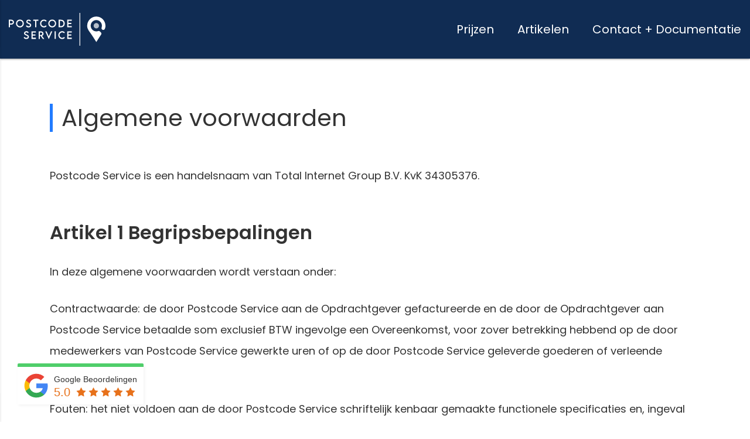

--- FILE ---
content_type: text/html; charset=UTF-8
request_url: https://postcodeservice.com/algemene-voorwaarden/
body_size: 99069
content:
<!doctype html>
<html lang="nl-NL">
<head>
<meta charset="UTF-8">
<meta name="viewport" content="width=device-width, initial-scale=1">
<meta http-equiv="Cache-Control" content="max-age=604800" />
<link rel="profile" href="https://gmpg.org/xfn/11">
<link rel="apple-touch-icon" sizes="180x180" href="/apple-touch-icon.png">
<link rel="icon" type="image/png" sizes="32x32" href="/favicon-32x32.png">
<link rel="icon" type="image/png" sizes="16x16" href="/favicon-16x16.png">
<link rel="manifest" href="/site.webmanifest">
<link rel="mask-icon" href="/safari-pinned-tab.svg" color="#227cff">
<meta name="apple-mobile-web-app-title" content="Postcode Service">
<meta name="application-name" content="Postcode Service">
<meta name="msapplication-TileColor" content="#227cff">
<meta name="theme-color" content="#227cff">
<!-- Postcode Service API WordPress integration Start -->
<script src='//postcodeservice.com/wp-content/cache/wpfc-minified/8ycy95qh/61hdf.js' type="text/javascript"></script>
<!-- <script type="text/javascript" src="/wp-includes/js/jquery/jquery.min.js?ver=3.7.1" id="jquery-core-js"></script> -->
<!-- <script type="text/javascript" src="/wp-content/plugins/postcode-service-api/js/jquery-ui.min.js?ver=1.12.1"></script> -->
<!-- <link rel="stylesheet" href="/wp-content/plugins/postcode-service-api/css/jquery-ui.css"> -->
<link rel="stylesheet" type="text/css" href="//postcodeservice.com/wp-content/cache/wpfc-minified/244bwhha/61hdf.css" media="all"/>
<script type="text/javascript" src="/wp-content/plugins/postcode-service-api/js/postcode_service_api.js?ver=1721148059"></script>
<!-- Postcode Service API WordPress integration End -->
<meta name='robots' content='noindex, follow' />
<style>img:is([sizes="auto" i], [sizes^="auto," i]) { contain-intrinsic-size: 3000px 1500px }</style>
<!-- This site is optimized with the Yoast SEO plugin v25.8 - https://yoast.com/wordpress/plugins/seo/ -->
<title>Algemene voorwaarden &#8211; Postcode Service</title>
<meta property="og:locale" content="nl_NL" />
<meta property="og:type" content="article" />
<meta property="og:title" content="Algemene voorwaarden &#8211; Postcode Service" />
<meta property="og:description" content="Postcode Service is een handelsnaam van Total Internet Group B.V. KvK&nbsp;34305376. Artikel 1 Begripsbepalingen In deze algemene voorwaarden wordt verstaan onder:&nbsp; Contractwaarde: de door Postcode Service aan de Opdrachtgever gefactureerde en de door de Opdrachtgever aan Postcode Service betaalde som exclusief BTW ingevolge een Overeenkomst, voor zover betrekking hebbend op de door medewerkers van Postcode [&hellip;]" />
<meta property="og:url" content="https://postcodeservice.com/algemene-voorwaarden/" />
<meta property="og:site_name" content="Postcode Service" />
<meta property="article:modified_time" content="2024-04-26T10:50:54+00:00" />
<meta property="og:image" content="https://postcodeservice.com/wp-content/uploads/2020/07/postcode-service-featured-image.png" />
<meta property="og:image:width" content="2400" />
<meta property="og:image:height" content="1256" />
<meta property="og:image:type" content="image/png" />
<meta name="twitter:card" content="summary_large_image" />
<meta name="twitter:title" content="Algemene voorwaarden &#8211; Postcode Service" />
<meta name="twitter:image" content="https://postcodeservice.com/wp-content/uploads/2020/07/postcode-service-featured-image.png" />
<meta name="twitter:label1" content="Geschatte leestijd" />
<meta name="twitter:data1" content="28 minuten" />
<script type="application/ld+json" class="yoast-schema-graph">{"@context":"https://schema.org","@graph":[{"@type":"WebPage","@id":"https://postcodeservice.com/algemene-voorwaarden/","url":"https://postcodeservice.com/algemene-voorwaarden/","name":"Algemene voorwaarden &#8211; Postcode Service","isPartOf":{"@id":"https://postcodeservice.com/#website"},"datePublished":"2020-07-17T15:07:08+00:00","dateModified":"2024-04-26T10:50:54+00:00","breadcrumb":{"@id":"https://postcodeservice.com/algemene-voorwaarden/#breadcrumb"},"inLanguage":"nl-NL","potentialAction":[{"@type":"ReadAction","target":["https://postcodeservice.com/algemene-voorwaarden/"]}]},{"@type":"BreadcrumbList","@id":"https://postcodeservice.com/algemene-voorwaarden/#breadcrumb","itemListElement":[{"@type":"ListItem","position":1,"name":"Home","item":"https://postcodeservice.com/"},{"@type":"ListItem","position":2,"name":"Algemene voorwaarden"}]},{"@type":"WebSite","@id":"https://postcodeservice.com/#website","url":"https://postcodeservice.com/","name":"Postcode Service","description":"Nauwkeurige en betrouwbare internationale adresvalidatie","publisher":{"@id":"https://postcodeservice.com/#organization"},"potentialAction":[{"@type":"SearchAction","target":{"@type":"EntryPoint","urlTemplate":"https://postcodeservice.com/?s={search_term_string}"},"query-input":{"@type":"PropertyValueSpecification","valueRequired":true,"valueName":"search_term_string"}}],"inLanguage":"nl-NL"},{"@type":"Organization","@id":"https://postcodeservice.com/#organization","name":"Postcode Service","url":"https://postcodeservice.com/","logo":{"@type":"ImageObject","inLanguage":"nl-NL","@id":"https://postcodeservice.com/#/schema/logo/image/","url":"https://postcodeservice.com/wp-content/uploads/2020/07/postcode-service-logo__Logo-color@4x-1.png","contentUrl":"https://postcodeservice.com/wp-content/uploads/2020/07/postcode-service-logo__Logo-color@4x-1.png","width":2630,"height":881,"caption":"Postcode Service"},"image":{"@id":"https://postcodeservice.com/#/schema/logo/image/"}}]}</script>
<!-- / Yoast SEO plugin. -->
<link rel="alternate" type="application/rss+xml" title="Postcode Service &raquo; feed" href="https://postcodeservice.com/feed/" />
<link rel="alternate" type="application/rss+xml" title="Postcode Service &raquo; reacties feed" href="https://postcodeservice.com/comments/feed/" />
<!-- <link rel='stylesheet' id='grw_css-css' href='https://postcodeservice.com/wp-content/plugins/google-reviews-business/static/css/google-review.css?ver=6.8.2' type='text/css' media='all' /> -->
<!-- <link rel='stylesheet' id='wp-block-library-css' href='https://postcodeservice.com/wp-includes/css/dist/block-library/style.min.css?ver=6.8.2' type='text/css' media='all' /> -->
<link rel="stylesheet" type="text/css" href="//postcodeservice.com/wp-content/cache/wpfc-minified/lnq8bwqf/61hdf.css" media="all"/>
<style id='classic-theme-styles-inline-css' type='text/css'>
/*! This file is auto-generated */
.wp-block-button__link{color:#fff;background-color:#32373c;border-radius:9999px;box-shadow:none;text-decoration:none;padding:calc(.667em + 2px) calc(1.333em + 2px);font-size:1.125em}.wp-block-file__button{background:#32373c;color:#fff;text-decoration:none}
</style>
<style id='global-styles-inline-css' type='text/css'>
:root{--wp--preset--aspect-ratio--square: 1;--wp--preset--aspect-ratio--4-3: 4/3;--wp--preset--aspect-ratio--3-4: 3/4;--wp--preset--aspect-ratio--3-2: 3/2;--wp--preset--aspect-ratio--2-3: 2/3;--wp--preset--aspect-ratio--16-9: 16/9;--wp--preset--aspect-ratio--9-16: 9/16;--wp--preset--color--black: #000000;--wp--preset--color--cyan-bluish-gray: #abb8c3;--wp--preset--color--white: #ffffff;--wp--preset--color--pale-pink: #f78da7;--wp--preset--color--vivid-red: #cf2e2e;--wp--preset--color--luminous-vivid-orange: #ff6900;--wp--preset--color--luminous-vivid-amber: #fcb900;--wp--preset--color--light-green-cyan: #7bdcb5;--wp--preset--color--vivid-green-cyan: #00d084;--wp--preset--color--pale-cyan-blue: #8ed1fc;--wp--preset--color--vivid-cyan-blue: #0693e3;--wp--preset--color--vivid-purple: #9b51e0;--wp--preset--gradient--vivid-cyan-blue-to-vivid-purple: linear-gradient(135deg,rgba(6,147,227,1) 0%,rgb(155,81,224) 100%);--wp--preset--gradient--light-green-cyan-to-vivid-green-cyan: linear-gradient(135deg,rgb(122,220,180) 0%,rgb(0,208,130) 100%);--wp--preset--gradient--luminous-vivid-amber-to-luminous-vivid-orange: linear-gradient(135deg,rgba(252,185,0,1) 0%,rgba(255,105,0,1) 100%);--wp--preset--gradient--luminous-vivid-orange-to-vivid-red: linear-gradient(135deg,rgba(255,105,0,1) 0%,rgb(207,46,46) 100%);--wp--preset--gradient--very-light-gray-to-cyan-bluish-gray: linear-gradient(135deg,rgb(238,238,238) 0%,rgb(169,184,195) 100%);--wp--preset--gradient--cool-to-warm-spectrum: linear-gradient(135deg,rgb(74,234,220) 0%,rgb(151,120,209) 20%,rgb(207,42,186) 40%,rgb(238,44,130) 60%,rgb(251,105,98) 80%,rgb(254,248,76) 100%);--wp--preset--gradient--blush-light-purple: linear-gradient(135deg,rgb(255,206,236) 0%,rgb(152,150,240) 100%);--wp--preset--gradient--blush-bordeaux: linear-gradient(135deg,rgb(254,205,165) 0%,rgb(254,45,45) 50%,rgb(107,0,62) 100%);--wp--preset--gradient--luminous-dusk: linear-gradient(135deg,rgb(255,203,112) 0%,rgb(199,81,192) 50%,rgb(65,88,208) 100%);--wp--preset--gradient--pale-ocean: linear-gradient(135deg,rgb(255,245,203) 0%,rgb(182,227,212) 50%,rgb(51,167,181) 100%);--wp--preset--gradient--electric-grass: linear-gradient(135deg,rgb(202,248,128) 0%,rgb(113,206,126) 100%);--wp--preset--gradient--midnight: linear-gradient(135deg,rgb(2,3,129) 0%,rgb(40,116,252) 100%);--wp--preset--font-size--small: 13px;--wp--preset--font-size--medium: 20px;--wp--preset--font-size--large: 36px;--wp--preset--font-size--x-large: 42px;--wp--preset--spacing--20: 0.44rem;--wp--preset--spacing--30: 0.67rem;--wp--preset--spacing--40: 1rem;--wp--preset--spacing--50: 1.5rem;--wp--preset--spacing--60: 2.25rem;--wp--preset--spacing--70: 3.38rem;--wp--preset--spacing--80: 5.06rem;--wp--preset--shadow--natural: 6px 6px 9px rgba(0, 0, 0, 0.2);--wp--preset--shadow--deep: 12px 12px 50px rgba(0, 0, 0, 0.4);--wp--preset--shadow--sharp: 6px 6px 0px rgba(0, 0, 0, 0.2);--wp--preset--shadow--outlined: 6px 6px 0px -3px rgba(255, 255, 255, 1), 6px 6px rgba(0, 0, 0, 1);--wp--preset--shadow--crisp: 6px 6px 0px rgba(0, 0, 0, 1);}:where(.is-layout-flex){gap: 0.5em;}:where(.is-layout-grid){gap: 0.5em;}body .is-layout-flex{display: flex;}.is-layout-flex{flex-wrap: wrap;align-items: center;}.is-layout-flex > :is(*, div){margin: 0;}body .is-layout-grid{display: grid;}.is-layout-grid > :is(*, div){margin: 0;}:where(.wp-block-columns.is-layout-flex){gap: 2em;}:where(.wp-block-columns.is-layout-grid){gap: 2em;}:where(.wp-block-post-template.is-layout-flex){gap: 1.25em;}:where(.wp-block-post-template.is-layout-grid){gap: 1.25em;}.has-black-color{color: var(--wp--preset--color--black) !important;}.has-cyan-bluish-gray-color{color: var(--wp--preset--color--cyan-bluish-gray) !important;}.has-white-color{color: var(--wp--preset--color--white) !important;}.has-pale-pink-color{color: var(--wp--preset--color--pale-pink) !important;}.has-vivid-red-color{color: var(--wp--preset--color--vivid-red) !important;}.has-luminous-vivid-orange-color{color: var(--wp--preset--color--luminous-vivid-orange) !important;}.has-luminous-vivid-amber-color{color: var(--wp--preset--color--luminous-vivid-amber) !important;}.has-light-green-cyan-color{color: var(--wp--preset--color--light-green-cyan) !important;}.has-vivid-green-cyan-color{color: var(--wp--preset--color--vivid-green-cyan) !important;}.has-pale-cyan-blue-color{color: var(--wp--preset--color--pale-cyan-blue) !important;}.has-vivid-cyan-blue-color{color: var(--wp--preset--color--vivid-cyan-blue) !important;}.has-vivid-purple-color{color: var(--wp--preset--color--vivid-purple) !important;}.has-black-background-color{background-color: var(--wp--preset--color--black) !important;}.has-cyan-bluish-gray-background-color{background-color: var(--wp--preset--color--cyan-bluish-gray) !important;}.has-white-background-color{background-color: var(--wp--preset--color--white) !important;}.has-pale-pink-background-color{background-color: var(--wp--preset--color--pale-pink) !important;}.has-vivid-red-background-color{background-color: var(--wp--preset--color--vivid-red) !important;}.has-luminous-vivid-orange-background-color{background-color: var(--wp--preset--color--luminous-vivid-orange) !important;}.has-luminous-vivid-amber-background-color{background-color: var(--wp--preset--color--luminous-vivid-amber) !important;}.has-light-green-cyan-background-color{background-color: var(--wp--preset--color--light-green-cyan) !important;}.has-vivid-green-cyan-background-color{background-color: var(--wp--preset--color--vivid-green-cyan) !important;}.has-pale-cyan-blue-background-color{background-color: var(--wp--preset--color--pale-cyan-blue) !important;}.has-vivid-cyan-blue-background-color{background-color: var(--wp--preset--color--vivid-cyan-blue) !important;}.has-vivid-purple-background-color{background-color: var(--wp--preset--color--vivid-purple) !important;}.has-black-border-color{border-color: var(--wp--preset--color--black) !important;}.has-cyan-bluish-gray-border-color{border-color: var(--wp--preset--color--cyan-bluish-gray) !important;}.has-white-border-color{border-color: var(--wp--preset--color--white) !important;}.has-pale-pink-border-color{border-color: var(--wp--preset--color--pale-pink) !important;}.has-vivid-red-border-color{border-color: var(--wp--preset--color--vivid-red) !important;}.has-luminous-vivid-orange-border-color{border-color: var(--wp--preset--color--luminous-vivid-orange) !important;}.has-luminous-vivid-amber-border-color{border-color: var(--wp--preset--color--luminous-vivid-amber) !important;}.has-light-green-cyan-border-color{border-color: var(--wp--preset--color--light-green-cyan) !important;}.has-vivid-green-cyan-border-color{border-color: var(--wp--preset--color--vivid-green-cyan) !important;}.has-pale-cyan-blue-border-color{border-color: var(--wp--preset--color--pale-cyan-blue) !important;}.has-vivid-cyan-blue-border-color{border-color: var(--wp--preset--color--vivid-cyan-blue) !important;}.has-vivid-purple-border-color{border-color: var(--wp--preset--color--vivid-purple) !important;}.has-vivid-cyan-blue-to-vivid-purple-gradient-background{background: var(--wp--preset--gradient--vivid-cyan-blue-to-vivid-purple) !important;}.has-light-green-cyan-to-vivid-green-cyan-gradient-background{background: var(--wp--preset--gradient--light-green-cyan-to-vivid-green-cyan) !important;}.has-luminous-vivid-amber-to-luminous-vivid-orange-gradient-background{background: var(--wp--preset--gradient--luminous-vivid-amber-to-luminous-vivid-orange) !important;}.has-luminous-vivid-orange-to-vivid-red-gradient-background{background: var(--wp--preset--gradient--luminous-vivid-orange-to-vivid-red) !important;}.has-very-light-gray-to-cyan-bluish-gray-gradient-background{background: var(--wp--preset--gradient--very-light-gray-to-cyan-bluish-gray) !important;}.has-cool-to-warm-spectrum-gradient-background{background: var(--wp--preset--gradient--cool-to-warm-spectrum) !important;}.has-blush-light-purple-gradient-background{background: var(--wp--preset--gradient--blush-light-purple) !important;}.has-blush-bordeaux-gradient-background{background: var(--wp--preset--gradient--blush-bordeaux) !important;}.has-luminous-dusk-gradient-background{background: var(--wp--preset--gradient--luminous-dusk) !important;}.has-pale-ocean-gradient-background{background: var(--wp--preset--gradient--pale-ocean) !important;}.has-electric-grass-gradient-background{background: var(--wp--preset--gradient--electric-grass) !important;}.has-midnight-gradient-background{background: var(--wp--preset--gradient--midnight) !important;}.has-small-font-size{font-size: var(--wp--preset--font-size--small) !important;}.has-medium-font-size{font-size: var(--wp--preset--font-size--medium) !important;}.has-large-font-size{font-size: var(--wp--preset--font-size--large) !important;}.has-x-large-font-size{font-size: var(--wp--preset--font-size--x-large) !important;}
:where(.wp-block-post-template.is-layout-flex){gap: 1.25em;}:where(.wp-block-post-template.is-layout-grid){gap: 1.25em;}
:where(.wp-block-columns.is-layout-flex){gap: 2em;}:where(.wp-block-columns.is-layout-grid){gap: 2em;}
:root :where(.wp-block-pullquote){font-size: 1.5em;line-height: 1.6;}
</style>
<!-- <link rel='stylesheet' id='postcodeservice-style-css' href='https://postcodeservice.com/wp-content/themes/tig-postcodeservice/dist/main.css?ver=6.8.2' type='text/css' media='all' /> -->
<link rel="stylesheet" type="text/css" href="//postcodeservice.com/wp-content/cache/wpfc-minified/7maaeki7/61hdf.css" media="all"/>
<script src='//postcodeservice.com/wp-content/cache/wpfc-minified/7zjwfck7/61hdf.js' type="text/javascript"></script>
<!-- <script type="text/javascript" src="https://postcodeservice.com/wp-content/plugins/google-reviews-business/static/js/wpac-time.js?ver=6.8.2" id="wpac_time_js-js"></script> -->
<!-- <script type="text/javascript" src="https://postcodeservice.com/wp-includes/js/jquery/jquery.min.js?ver=3.7.1" id="jquery-core-js"></script> -->
<!-- <script type="text/javascript" src="https://postcodeservice.com/wp-includes/js/jquery/jquery-migrate.min.js?ver=3.4.1" id="jquery-migrate-js"></script> -->
<!-- <script type="text/javascript" src="https://postcodeservice.com/wp-content/plugins/postcode-service-api/js/postcode_service_api_boot.js?ver=6.8.2" id="postcode-js"></script> -->
<link rel="https://api.w.org/" href="https://postcodeservice.com/wp-json/" /><link rel="alternate" title="JSON" type="application/json" href="https://postcodeservice.com/wp-json/wp/v2/pages/101" /><link rel="EditURI" type="application/rsd+xml" title="RSD" href="https://postcodeservice.com/xmlrpc.php?rsd" />
<link rel='shortlink' href='https://postcodeservice.com/?p=101' />
<link rel="alternate" title="oEmbed (JSON)" type="application/json+oembed" href="https://postcodeservice.com/wp-json/oembed/1.0/embed?url=https%3A%2F%2Fpostcodeservice.com%2Falgemene-voorwaarden%2F" />
<link rel="alternate" title="oEmbed (XML)" type="text/xml+oembed" href="https://postcodeservice.com/wp-json/oembed/1.0/embed?url=https%3A%2F%2Fpostcodeservice.com%2Falgemene-voorwaarden%2F&#038;format=xml" />
<style type="text/css">.recentcomments a{display:inline !important;padding:0 !important;margin:0 !important;}</style>
<!-- Google tag (gtag.js) -->
<script async src="https://www.googletagmanager.com/gtag/js?id=G-TTHGSTW692"></script>
<script>
window.dataLayer = window.dataLayer || [];
function gtag(){dataLayer.push(arguments);}
gtag('js', new Date());
gtag('config', 'G-TTHGSTW692');
</script>
</head>
<body class="wp-singular page-template-default page page-id-101 wp-theme-tig-postcodeservice page-algemene-voorwaarden">
<progress value="0" id="progressBar" class="single">
<div class="progress-container">
<span class="progress-bar"></span>
</div>
</progress>
<div id="page" class="site">
<a class="skip-link screen-reader-text" href="#content">Skip to content</a>
<header id="masthead" class="site-header">
<div class="container-fluid">
<div class="site-branding">
<div class="row">
<div class="col-3 col-lg-4">
<a href="https://postcodeservice.com/" rel="home">
<svg version="1.1" id="Layer_1" xmlns="http://www.w3.org/2000/svg" xmlns:xlink="http://www.w3.org/1999/xlink" x="0px" y="0px"
viewBox="0 0 652.5 220" style="enable-background:new 0 0 652.5 220;" xml:space="preserve">
<style type="text/css">
.st0 {
fill: #FFFFFF;
}
.st1 {
opacity: 0.7;
}
</style>
<g>
<rect x="477.2" class="st0" width="4.9" height="220"/>
</g>
<g>
<g>
<g>
<path class="monogram st0" d="M590.8,24.4c-34.1,0-61.7,27.6-61.7,61.7c0,1.6,0.1,3.2,0.2,4.7c0.1,1,0.2,2.1,0.3,3.1
c0.2,1.5,0.5,3.1,0.8,4.6c0.1,0.3,0.1,0.6,0.2,0.9c2.1,8.6,8.4,19.3,16.3,29.9c18,24.4,43.9,66.1,43.9,66.1s16.4-26.7,32.3-49.8
c3.1-4.6,2.6-10.8-1.4-14.7l-6.3-6.3c-3.2-3.2-7.8-4.3-12.1-2.9c-4.4,1.5-9.2,2.3-14.2,2.1c-19.4-0.8-35.2-16.5-36.2-35.9
c-1.1-22.4,17.3-40.8,39.7-39.7c19.4,0.9,35.1,16.8,35.9,36.2c0.2,5-0.5,9.8-2.1,14.2c-1.5,4.2-0.3,8.9,2.9,12.1v0
c5.7,5.7,15.4,3.9,18.8-3.5c1.6-3.4,2.7-6.7,3.3-9.7c0.1-0.7,0.3-1.5,0.4-2.2c0.1-0.4,0.1-0.9,0.2-1.3c0.1-0.5,0.1-1,0.2-1.5
c0.1-0.5,0.1-1,0.1-1.5v0c0-0.5,0.1-1,0.1-1.5v0c0-0.3,0-0.6,0-1c0-0.3,0-0.6,0-0.8c0-0.5,0-0.9,0-1.4
C652.5,52.1,624.9,24.4,590.8,24.4z"/>
</g>
<g class="st1">
<circle class="st0" cx="590.8" cy="86.1" r="18.1"/>
</g>
</g>
</g>
<g>
<g>
<path class="st0" d="M0,45.5h17.1c9.9,0,18,7.6,18,16.8c0,9.1-8.1,16.5-18,16.5H8v17.7H0V45.5z M27,62.3c0-4.9-4.5-8.8-9.9-8.8H8
v17.4l9.1,0C22.5,71,27,67.1,27,62.3z"/>
<path class="st0" d="M48.7,71.1c0-14.6,11.8-26.5,26.4-26.5c14.5,0,26.4,11.9,26.4,26.5c0,14.4-11.9,26.3-26.4,26.3
C60.5,97.4,48.7,85.5,48.7,71.1z M93.3,71c0-10.1-8.3-18.3-18.3-18.3c-10.1,0-18.3,8.2-18.3,18.3c0,10,8.2,18.2,18.3,18.2
C85.1,89.3,93.3,81.1,93.3,71z"/>
<path class="st0" d="M115.6,87.6l6.3-4.5c2.3,4,6.5,6.3,11.4,6.3c5.7,0,10.1-2.8,10.1-6.6c0-4.7-6.7-7.6-12.7-10.1
c-6-2.7-12.6-5.8-12.6-13.8c0-8.4,7.3-14.2,16.4-14.2c7.3,0,12.7,3.5,14.8,9.1l-6,4.1c-1.6-3.5-5.1-5.4-8.8-5.4
c-4.7,0-8.4,2.9-8.4,6.5c0,4,4.7,5.4,10.9,8.1c8.1,3.5,14.3,7.4,14.3,15.5c0,9.1-7.9,14.9-18.2,14.9
C124.9,97.4,118.5,93.5,115.6,87.6z"/>
<path class="st0" d="M200,53.5h-13.7v43.1h-8V53.5h-13.7v-7.9H200V53.5z"/>
<path class="st0" d="M211.2,71.1c0-14.4,12-26.4,26.3-26.4c6.6,0.1,12.7,2.9,17.7,7.8l-4.7,6.3c-3.6-3.6-8.2-6-13.2-6
c-9.2,0-18.1,8.1-18.1,18.3c0,10.3,9,18.2,18.1,18.2c5.2,0,9.7-2.6,13.2-6.1l4.6,6.5c-4.4,4.3-10,7.7-17.6,7.7
C223.2,97.4,211.2,85.5,211.2,71.1z"/>
<path class="st0" d="M266.7,71.1c0-14.6,11.8-26.5,26.4-26.5c14.5,0,26.4,11.9,26.4,26.5c0,14.4-11.9,26.3-26.4,26.3
C278.5,97.4,266.7,85.5,266.7,71.1z M311.4,71c0-10.1-8.3-18.3-18.3-18.3c-10.1,0-18.3,8.2-18.3,18.3c0,10,8.2,18.2,18.3,18.2
C303.1,89.3,311.4,81.1,311.4,71z"/>
<path class="st0" d="M377.4,71.1c0,15.7-10.1,25.5-26.3,25.5h-14.5v-51h14.5C367.3,45.5,377.4,55.3,377.4,71.1z M369.3,71.1
c0-10.8-7-17.6-18.2-17.6h-6.5v35.1h6.6C362.3,88.6,369.3,81.8,369.3,71.1z"/>
<path class="st0" d="M402.5,53.4v13.1h19.3v8h-19.3v14.1h22.4v8h-30.4v-51h30.4v7.9H402.5z"/>
<path class="st0" d="M100.3,165.4l6.3-4.5c2.3,4,6.5,6.3,11.4,6.3c5.7,0,10.1-2.8,10.1-6.6c0-4.7-6.7-7.6-12.7-10.1
c-6-2.7-12.6-5.8-12.6-13.8c0-8.4,7.3-14.2,16.4-14.2c7.3,0,12.7,3.5,14.8,9.1l-6,4.1c-1.6-3.5-5.1-5.4-8.8-5.4
c-4.7,0-8.4,2.9-8.4,6.5c0,4,4.7,5.4,10.9,8.1c8.1,3.5,14.3,7.4,14.3,15.5c0,9.1-7.9,14.9-18.2,14.9
C109.6,175.2,103.2,171.3,100.3,165.4z"/>
<path class="st0" d="M160.8,131.2v13.1h19.3v8h-19.3v14.1h22.4v8h-30.4v-51h30.4v7.9H160.8z"/>
<path class="st0" d="M229.3,174.4l-13.7-19.8h-6.3v19.8h-8l0-51h15.9c9.5,0,17.3,7.3,17.3,16.4c0,6.6-4.2,12.3-10.1,14.2
l14.8,20.4H229.3z M217.3,148c4.8,0,8.8-3.9,8.8-8.4c0-4.7-4.1-8.3-8.8-8.3h-8V148H217.3z"/>
<path class="st0" d="M293.8,123.3l-23.6,52.1h-0.5l-23.5-52.1h8.5l15.2,34.5l15.3-34.5H293.8z"/>
<path class="st0" d="M309.2,123.3h8v51h-8V123.3z"/>
<path class="st0" d="M334.3,148.9c0-14.4,12-26.4,26.3-26.4c6.6,0.1,12.7,2.9,17.7,7.8l-4.7,6.3c-3.6-3.6-8.2-6-13.2-6
c-9.2,0-18.1,8.1-18.1,18.3c0,10.3,9,18.2,18.1,18.2c5.2,0,9.7-2.6,13.2-6.1l4.6,6.5c-4.4,4.3-10,7.7-17.6,7.7
C346.3,175.2,334.3,163.3,334.3,148.9z"/>
<path class="st0" d="M402.5,131.2v13.1h19.3v8h-19.3v14.1h22.4v8h-30.4v-51h30.4v7.9H402.5z"/>
</g>
</g>
</svg>
</a>
</div>
<div class="col-9 col-lg-8 d-flex align-items-center">
<nav id="site-navigation" class="main-navigation">
<div class="menu-menu-1-container"><ul id="primary-menu" class="d-none d-sm-block"><li id="menu-item-450" class="menu-item menu-item-type-custom menu-item-object-custom menu-item-home menu-item-450"><a href="https://postcodeservice.com/#compare-packages">Prijzen</a></li>
<li id="menu-item-290" class="nl-only menu-item menu-item-type-post_type menu-item-object-page menu-item-290"><a href="https://postcodeservice.com/blog/">Artikelen</a></li>
<li id="menu-item-45" class="d-md-none menu-item menu-item-type-custom menu-item-object-custom menu-item-45"><a href="#support">Support</a></li>
<li id="menu-item-93" class="d-md-none menu-item menu-item-type-custom menu-item-object-custom menu-item-93"><a href="#documentation">Documentatie</a></li>
<li id="menu-item-459" class="d-none d-md-block menu-item menu-item-type-custom menu-item-object-custom menu-item-459"><a href="#support">Contact + Documentatie</a></li>
</ul></div>                        </nav><!-- #site-navigation -->
</div>
</div>
</div>
</div><!-- .site-branding -->
</header><!-- #masthead -->
<div class="" id="mobile-menu">
<div class="container-fluid">
<div class="row">
<div class="col">
<div class="menu-menu-1-container"><ul id="menu-menu-1" class="menu"><li class="menu-item menu-item-type-custom menu-item-object-custom menu-item-home menu-item-450"><a href="https://postcodeservice.com/#compare-packages">Prijzen</a></li>
<li class="nl-only menu-item menu-item-type-post_type menu-item-object-page menu-item-290"><a href="https://postcodeservice.com/blog/">Artikelen</a></li>
<li class="d-md-none menu-item menu-item-type-custom menu-item-object-custom menu-item-45"><a href="#support">Support</a></li>
<li class="d-md-none menu-item menu-item-type-custom menu-item-object-custom menu-item-93"><a href="#documentation">Documentatie</a></li>
<li class="d-none d-md-block menu-item menu-item-type-custom menu-item-object-custom menu-item-459"><a href="#support">Contact + Documentatie</a></li>
</ul></div>                </div>
</div>
</div>
</div>
<div id="content" class="site-content">
<div id="primary" class="content-area">
<main id="main" class="site-main">
<section class="wrapper wrapper__content">
<div class="container">
<div class="row">
<div class="col-12">
<article id="post-101" class="post-101 page type-page status-publish hentry">
<header class="entry-header">
<h1 class="entry-title">Algemene voorwaarden</h1>                    </header><!-- .entry-header -->
<div class="entry-content">
<p>Postcode Service is een handelsnaam van Total Internet Group B.V. KvK&nbsp;34305376.</p>
<h3 class="wp-block-heading">Artikel 1 Begripsbepalingen</h3>
<p>In deze algemene voorwaarden wordt verstaan onder:&nbsp;</p>
<p>Contractwaarde: de door Postcode Service aan de Opdrachtgever gefactureerde en de door de Opdrachtgever aan Postcode Service betaalde som exclusief BTW ingevolge een Overeenkomst, voor zover betrekking hebbend op de door medewerkers van Postcode Service gewerkte uren of  op de door Postcode Service geleverde goederen of verleende diensten;&nbsp;</p>
<p>Fouten: het niet voldoen aan de door Postcode Service schriftelijk kenbaar gemaakte functionele specificaties en, ingeval van maatwerkprogrammatuur, het niet voldoen aan de uitdrukkelijk schriftelijk overeengekomen functionele specificaties;&nbsp;</p>
<p>Postcode Service: een service van Total Internet Group B.V., statutair gevestigd te Amsterdam;&nbsp;</p>
<p>Levering: de op- of aflevering volgens de Overeenkomst of opdracht van zaken, diensten of werkzaamheden of combinaties daarvan op de overeengekomen plaats(en); </p>
<p>Normale kantooruren: uren op maandag tot en met vrijdag kantooruren: – niet zijnde algemeen erkende feestdagen – van 9.00 uur tot 17.30 uur; Deze algemene bepalingen zijn opgesteld en geldig voor de bedrijven: Total Internet Group en Total Request.&nbsp;</p>
<p>Opdrachtgever: elke natuurlijke of rechtspersoon die Postcode Service om een prijsopgave heeft verzocht, dan wel aan wie Postcode Service een prijsopgave heeft verzonden of met wie Postcode Service over de totstandkoming van een Overeenkomst onderhandelt, dan wel met wie Postcode Service een Overeenkomst heeft gesloten;&nbsp;</p>
<p>Order: een bestelopdracht van de Opdrachtgever;&nbsp;</p>
<p>Overeenkomst: elke Overeenkomst tussen Postcode Service en de Opdrachtgever, tot het leveren van zaken of het verrichten van werkzaamheden/diensten of het verlenen van (gebruiks)rechten ten aanzien van intellectueel eigendom, zoals het auteursrecht ten aanzien van software of combinaties daarvan, waarop deze algemene voorwaarden van toepassing zijn en elke aanvulling daarop of wijziging daarvan;&nbsp;</p>
<h3 class="wp-block-heading">Artikel 2 Toepasselijkheid</h3>
<p><strong>2.1</strong> Deze algemene voorwaarden zijn van toepassing op alle offertes, aanbiedingen en Overeenkomsten waarbij Postcode Service partij is. Van het bepaalde in deze algemene voorwaarden kan alleen schriftelijk worden afgeweken.&nbsp;</p>
<p><strong>2.2</strong> Bij strijdigheid tussen een bepaling in deze algemene voorwaarden en een bepaling in een met de Opdrachtgever gesloten Overeenkomst heeft de laatstbedoelde bepaling voorrang.&nbsp;</p>
<p><strong>2.3</strong> Wanneer één of meer bepalingen uit deze algemene voorwaarden nietig blijken te zijn, vernietigd worden of anderszins hun rechtsgeldigheid verliezen, heeft Postcode Service het recht deze bepaling te vervangen en zullen de overige bepalingen zoveel mogelijk van kracht blijven.&nbsp;</p>
<h3 class="wp-block-heading">Artikel 3 Offertes en totstandkoming van de Overeenkomst</h3>
<p><strong>3.1</strong> Alle offertes, aanbiedingen of prijsopgaven van Postcode Service zijn vrijblijvend en houden slechts een uitnodiging in tot het doen van een aanbod tenzij schriftelijk in de offerte uitdrukkelijk anders is aangegeven.&nbsp;</p>
<p><strong>3.2</strong> Een Overeenkomst tussen de Opdrachtgever en Postcode Service komt tot stand indien en voor zover Postcode Service een Order van de Opdrachtgever schriftelijk aanvaardt.&nbsp;</p>
<p><strong>3.3</strong> Indien Postcode Service op verzoek van de Opdrachtgever enige prestatie verricht voordat volledige overeenstemming is bereikt over de prijs en betalingscondities voor die prestatie, zal de Opdrachtgever Postcode Service daarvoor betalen conform de op dat moment bij Postcode Service geldende tarieven.&nbsp;</p>
<p><strong>3.4</strong> Aanvulling(en) op of wijziging(en) van een reeds tot stand gekomen Overeenkomst kunnen alleen schriftelijk worden overeengekomen.&nbsp;</p>
<p><strong>3.5</strong> Aanpassing van het abonnement door op- en/of afwaarderen (up- en/of downgrading) kan 1x per jaar plaatsvinden zonder additionele administratieve kosten.&nbsp;</p>
<h3 class="wp-block-heading">Artikel 4 Prijzen&nbsp;</h3>
<p><strong>4.1</strong> Alle prijzen van Postcode Service zijn exclusief omzetbelasting (BTW) en overige heffingen welke van overheidswege worden opgelegd. Tenzij anders is overeengekomen, zijn de kosten van verpakking en verzending, eventuele installatie- of montage kosten, de kosten voor het uitvoeren van werkzaamheden buiten de normale kantooruren, alsmede te maken reis- en verblijfkosten in het kader van verlening van diensten, niet bij de overeengekomen prijs inbegrepen en komen die kosten voor rekening van de Opdrachtgever.&nbsp;</p>
<p><strong>4.2</strong> Wijzigingen in kostprijsverhogende factoren die zich meer dan drie maanden na het aangaan van de Overeenkomst voordoen, zullen door Postcode Service mogen worden doorberekend.&nbsp;</p>
<p><strong>4.3</strong> Tenzij partijen anders zijn overeengekomen, worden de in de Overeenkomst genoemde prijzen in januari en juli van elk jaar verhoogd met het prijsindexcijfer voor CAO lonen per uur, inclusief bijzondere beloningen, personeel zakelijke dienstverlening (70-74) zoals dat is vastgesteld door het Centraal Bureau van de Statistiek. Een dergelijke verhoging blijft achterwege indien Postcode Service in het voorgaande tijdvak van zes maanden (januari tot en met juni of juli tot en met december) al een prijsverhoging heeft doorgevoerd conform artikel 4.2 met een percentage gelijk aan of hoger dan het percentage waartoe toepassing van artikel 4.3 zou leiden. Indien de op voet van artikel 4.2 doorgevoerde verhoging percentueel lager is dan het percentage waartoe toepassing van artikel 4.3 zou leiden, wordt op de percentuele verhoging ex artikel 4.3 de in het voorgaande tijdvak van zes maanden doorgevoerde percentuele verhoging ex artikel 4.2 in mindering gebracht.&nbsp;</p>
<p><strong>4.4</strong> Gebruik vanuit meerdere domeinen en/of IP-adressen en/of multi-stores is toegestaan tot een aantal van tien per contract en onder de voorwaarde dat je eigenaar bent van de site waarin de Postcode Service gebruikt wordt. Onder eigenaarschap valt niet: a. Dat de webshop wordt beheerd voor een klant. b. Dat op de webshop het copyright van een ander bedrijf van toepassing is. c. De situatie waarbij de webshop inhoud suggereert dat het eigendom bij een ander bedrijf ligt. Deze voorwaarden zijn er om doorverkoop van onze diensten (&#8216;stapelen&#8217;) tegen te gaan.</p>
<p><strong>4.5</strong> Referral Programma. Met het aanbrengen van een nieuwe klant kan je in aanmerking komen voor twee maanden gratis gebruik. Voorwaarden hiervoor zijn: 1. De betaling door de nieuwe klant is geverifieerd 2. De nieuwe klant is geen, al of niet zelfstandig, onderdeel van jouw bedrijf of bedrijfsstructuur. 3. De nieuwe klant wordt door jou vooraf of gelijktijdig bij het aanmelden van de nieuwe klant aangebracht.</p>
<h3 class="wp-block-heading">Artikel 5 Betaling en verzuim&nbsp;</h3>
<p><strong>5.1</strong> De Opdrachtgever dient de facturen van Total Internet Group te voldoen conform de op de factuur vermelde betalingscondities. Indien deze betalingscondities ontbreken dient de Opdrachtgever binnen 14 dagen na factuurdatum voor betaling zorg te dragen.&nbsp;</p>
<p><strong>5.2</strong> Bij niet tijdige betaling is de Opdrachtgever zonder (verdere) ingebrekestelling in verzuim. Alsdan is de Opdrachtgever, onverminderd de (overige) rechten van Postcode Service, vanaf de datum van verzuim tot aan de dag der algehele voldoening de wettelijke handelsrente verschuldigd, alsmede een dadelijk opeisbare boete van 15% over het nog verschuldigde bedrag e.a. met een minimum van €75,00.&nbsp;</p>
<p><strong>5.3</strong> Opdrachtgever heeft geen recht van verrekening of opschorting van betaling en/of de uitvoering van verbintenissen die voortvloeien uit Overeenkomsten of deze algemene voorwaarden.&nbsp;</p>
<p><strong>5.4</strong> Bij niet tijdige betaling is de Postcode Service gerechtigd de levering van haar services en diensten op te schorten totdat de betaling van het verschuldigde is ontvangen. &nbsp;</p>
<h3 class="wp-block-heading">Artikel 6 Leveringstermijnen&nbsp;</h3>
<p><strong>6.1</strong> Alle door Postcode Service genoemde (Leverings)termijnen zijn indicatief, niet fataal en gebaseerd op de ten tijde van het sluiten van de Overeenkomst aan Postcode Service bekende gegevens en geldende omstandigheden. Postcode Service zal de opgegeven (Leverings)termijnen zoveel mogelijk in acht nemen.&nbsp;</p>
<p><strong>6.2</strong> De enkele overschrijding van een genoemde (Leverings)termijn brengt Postcode Service niet in verzuim. Postcode Service is niet gebonden aan (Leverings)termijnen die vanwege buiten haar macht gelegen omstandigheden, die zich na het aangaan van de Overeenkomst hebben voorgedaan, niet meer gehaald kunnen worden. Indien overschrijding van enige termijn dreigt, zullen partijen zo spoedig mogelijk in overleg treden.&nbsp;</p>
<p><strong>6.3</strong> Postcode Service heeft het recht de Overeenkomst in deelleveringen uit te voeren.&nbsp;</p>
<h3 class="wp-block-heading">Artikel 7 Rechten van intellectuele of industriële eigendom&nbsp;</h3>
<p><strong>7.1</strong> Alle rechten van intellectuele of industriële eigendom op alle krachtens de Overeenkomst ontwikkelde of krachtens de Overeenkomst door Postcode Service aan de Opdrachtgever ter beschikking gestelde goederen, zaken, programmatuur, apparatuur of andere materialen zoals analyses, tekeningen, ontwerpen, documentatie, rapporten, offertes, alsmede voorbereidend materiaal daarvan, en op al hetgeen als direct resultaat van de overeengekomen dienstverlening tot stand is gekomen, bijvoorbeeld programmatuur, berusten uitsluitend bij Postcode Service of diens licentiegevers. De Opdrachtgever verkrijgt zolang de overeenkomst voortduurt, uitsluitend de gebruiksrechten en bevoegdheden met betrekking tot de ter beschikking gestelde programmatuur welke bij deze voorwaarden of anderszins uitdrukkelijk worden toegekend en voor het overige zal hij de programmatuur of andere materialen niet mogen verveelvoudigen of daarvan kopieën mogen vervaardigen. Postcode Service heeft altijd het recht om zogenaamde Open Source Software in te zetten bij het door haar bouwen van een door de Opdrachtgever gevraagde functionaliteit. In een dergelijk geval wordt die software aangeboden onder de oorspronkelijke licentie en is de Opdrachtgever gehouden om deze licentievoorwaarden (zogenaamde Third Party licentievoorwaarden) in acht te nemen, zowel jegens de licentiegever als jegens Postcode Service.</p>
<p><strong>7.2</strong> De Opdrachtgever is ermee bekend dat de ter beschikking gestelde zaken, programmatuur, apparatuur en andere materialen vertrouwelijke informatie en bedrijfsgeheimen van Postcode Service of diens licentiegevers bevatten. De Opdrachtgever verbindt zich deze informatie, zaken, programmatuur, apparatuur en materialen geheim te houden, niet aan derden bekend te maken of in gebruik te geven en slechts te gebruiken voor het doel waarvoor deze hem ter beschikking zijn gesteld. De opdrachtgever zal deze geheimhouding ook opleggen aan alle personen werkzaam in de organisatie van de Opdrachtgever, die de zaken, programmatuur, apparatuur en/of andere materialen gebruiken.&nbsp;</p>
<p><strong>7.3</strong> Het is de Opdrachtgever niet toegestaan enige aanduiding omtrent auteursrechten, merken, handelsnamen of andere rechten van intellectuele of industriële eigendom uit de zaken, programmatuur, apparatuur of materialen te verwijderen of te wijzigen, daaronder begrepen aanduidingen omtrent het vertrouwelijk karakter en geheimhouding van de programmatuur.&nbsp;</p>
<p><strong>7.4</strong> Het is Postcode Service toegestaan technische maatregelen te nemen ter bescherming van de programmatuur. Het is de Opdrachtgever niet toegestaan technische beveiligingsvoorzieningen te verwijderen.&nbsp;</p>
<p><strong>7.5</strong> Postcode Service zal de Opdrachtgever binnen de grenzen aangegeven in artikel 7.7 vrijwaren tegen elke rechtsvordering welke gebaseerd is op de bewering dat door Postcode Service zelf ontwikkelde programmatuur, apparatuur of materialen inbreuk maken op een in Nederland geldend recht van intellectuele of industriële eigendom, onder de voorwaarde dat de opdrachtgever – op straffe van verval van iedere aanspraak jegens Postcode Service – Postcode Service onverwijld schriftelijk informeert over het bestaan en de inhoud van de rechtsvordering en de Opdrachtgever de afhandeling van de zaak, waaronder het treffen van eventuele schikkingen, geheel overlaat aan Postcode Service. De Opdrachtgever zal daartoe de nodige volmachten, informatie en medewerking aan Postcode Service verlenen om zich, zo nodig in naam van de Opdrachtgever, tegen deze rechtsvorderingen te verweren.&nbsp;</p>
<p><strong>7.6</strong> De verplichting tot vrijwaring vervalt indien en voor zover de betreffende inbreuk verband houdt met wijzigingen die de Opdrachtgever in de programmatuur, apparatuur of materialen heeft aangebracht of door derden heeft laten aanbrengen.&nbsp;</p>
<p><strong>7.7</strong> Indien in rechte onherroepelijk vast staat dat de door Postcode Service zelf ontwikkelde programmatuur, apparatuur of materialen inbreuk maakt/maken op enig aan een derde toebehorend recht van intellectuele of industriële eigendom of indien naar het oordeel van Postcode Service een gerede kans bestaat dat een zodanige inbreuk zich voordoet, zal Postcode Service, naar eigen keuze, het geleverde tegen creditering van de Contractwaarde onder aftrek van een redelijke gebruiksvergoeding terugnemen, of zorg dragen dat de Opdrachtgever het geleverde of functioneel gelijkwaardige andere programmatuur, apparatuur of materialen, ongestoord kan blijven gebruiken. Daarenboven zal Postcode Service de Opdrachtgever een schadevergoeding in geld voldoen, indien de Opdrachtgever tot betaling van schadevergoeding aan de rechthebbende gehouden blijkt te zijn, met dien verstande dat de door Postcode Service te betalen schadevergoeding in geld nimmer het bedrag te boven zal gaan corresponderend met de Contractwaarde, tenzij sprake is van opzet of grove schuld aan de zijde van Postcode Service.</p>
<p><strong>7.8</strong> Iedere andere of verdergaande aansprakelijkheid of vrijwaringverplichting van Postcode Service wegens schending van rechten van intellectuele of industriële eigendom van derden is uitgesloten, waaronder begrepen inbreuken die veroorzaakt worden door het gebruik van de geleverde apparatuur, programmatuur en/of materialen in samenhang met niet door Postcode Service geleverde of verstrekte apparatuur, programmatuur en/of materialen of wegens gebruik op een andere wijze dan waarvoor de apparatuur, programmatuur en/of materialen zijn ontwikkeld of bestemd.&nbsp;</p>
<p><strong>7.9</strong> De Opdrachtgever staat ervoor in dat geen rechten van derden zich verzetten tegen beschikbaarstelling aan Postcode Service van apparatuur, programmatuur of materialen met het doel van gebruik of bewerking. Opdrachtgever staat ervoor in dat indien de opgedragen werkzaamheden het aanvullen, uitbreiden of wijzigen van bij Opdrachtgever in gebruik zijnde computerprogrammatuur inhoudt, dat Opdrachtgever gerechtigd is de noodzakelijke wijzigingen in de (source van de) programmatuur te laten aanbrengen, hetzij als eigenaar/auteursrecht hebbende, hetzij op grond van een bevoegdheid die hij hiertoe van de eigenaar/auteursrechthebbende heeft verkregen. De Opdrachtgever zal Postcode Service vrijwaren tegen elke actie welke is gebaseerd op de bewering dat zodanig beschikbaar stellen, gebruik of bewerken inbreuk maakt op enig recht van derden.&nbsp;</p>
<h3 class="wp-block-heading">Artikel 8 Eigendomsvoorbehoud&nbsp;</h3>
<p><strong>8.1</strong> Het eigendom van door Postcode Service geleverde goederen, zaken, programmatuur, apparatuur of andere materialen zoals analyses, tekeningen, ontwerpen, documentatie, rapporten, offertes, alsmede voorbereidend materiaal daarvan, en op al hetgeen als direct resultaat van de overeengekomen dienstverlening tot stand is gekomen, gaat, niettegenstaande de feitelijke aflevering, pas over op de Opdrachtgever nadat deze al hetgeen zij krachtens de Overeenkomst aan Postcode Service verschuldigd is of zal worden, volledig heeft voldaan, daaronder mede begrepen de koopsom, eventuele ingevolge deze voorwaarden of de Overeenkomst verschuldigde toeslagen, rente, belastingen en kosten.&nbsp;</p>
<p><strong>8.2</strong> De Opdrachtgever is gehouden de onder eigendomsvoorbehoud afgeleverde goederen, zaken, programmatuur, apparatuur of andere materialen, zorgvuldig en als herkenbaar eigendom van Postcode Service te bewaren, en deze te verzekeren tegen de gebruikelijke risico’s zoals in ieder geval ook brand, ontploffing, schade en diefstal.&nbsp;</p>
<h3 class="wp-block-heading">Artikel 9 Medewerking Opdrachtgever&nbsp;</h3>
<p><strong>9.1</strong> De Opdrachtgever dient de voor de uitvoering van de Overeenkomst noodzakelijke apparatuur, materialen, gegevens, inlichtingen of overige middelen, waaronder licenties voor software, tijdig en naar behoren aan Postcode Service ter beschikking te stellen. Hierbij wordt uitdrukkelijk verwezen naar het bepaalde in artikel 7.9 van deze algemene voorwaarden.&nbsp;</p>
<p><strong>9.2</strong> Op verzoek van de Opdrachtgever kan door Postcode Service specifieke software worden aangeschaft of kunnen licenties worden aangevraagd. De kosten hiervan zijn niet bij de prijs inbegrepen en komen derhalve voor rekening van de Opdrachtgever.&nbsp;</p>
<p><strong>9.3</strong> De Opdrachtgever is verantwoordelijk voor het gebruik en de toepassing in zijn organisatie van de apparatuur, programmatuur en van de door Postcode Service te verlenen diensten alsmede voor de controle- en beveiligingsprocedures en een adequaat systeembeheer. Postcode Service garandeert niet dat op basis van de door haar verleende diensten en/of met de door haar geleverde zaken en/of met de door haar ter beschikking gestelde programmatuur een bepaald doel door de opdrachtgever kan worden gerealiseerd, tenzij in de Overeenkomst expliciet anders is bepaald.&nbsp;</p>
<p><strong>9.4</strong> De Opdrachtgever is aansprakelijk voor alle schade, waaronder mede begrepen eventuele bedrijfsschade en gevolgschade, die Postcode Service, voor haar erkende personen of ondernemingen of enige andere derde, zal leiden of heeft geleden ten gevolge van een aan de Opdrachtgever toe te rekenen tekortkoming. De Opdrachtgever is in het bijzonder aansprakelijk voor alle schade die voortvloeit uit onjuistheden in de door de Opdrachtgever aan Postcode Service verstrekte gegevens en/of tekeningen, dan wel die voortvloeien uit gebreken in de door de Opdrachtgever zelf of door derden in het kader van de uitvoering van de Overeenkomst verrichte werkzaamheden.&nbsp;</p>
<h3 class="wp-block-heading">Artikel 10 Aansprakelijkheid&nbsp;</h3>
<p><strong>10.1</strong> De aansprakelijkheid van de Opdrachtgever uit hoofde van dit artikel is begrensd tot de Contractwaarde, behoudens opzet of grove schuld aan de zijde van de Opdrachtgever.&nbsp;</p>
<h3 class="wp-block-heading">Artikel 11 Vertrouwelijke informatie</h3>
<p><strong>11.1</strong> Partijen zijn gedurende en na het einde van de Overeenkomst over en weer verplicht tot geheimhouding van alle vertrouwelijke informatie die zij in het kader van de uitvoering van de Overeenkomst hebben verkregen. Partijen zullen deze geheimhoudingsverplichting eveneens opleggen aan hun ondergeschikten, alsmede aan de door hen ingeschakelde derden.&nbsp;</p>
<h3 class="wp-block-heading">Artikel 12 Overmacht</h3>
<p><strong>12.1</strong> Geen der partijen is gehouden tot het nakomen van enige verplichting indien zij daartoe verhinderd is als gevolg van overmacht. Onder overmacht wordt mede verstaan een (al dan niet) toerekenbare tekortkoming van toeleveranciers of andere contractpartners van Postcode Service. Indien de overmachttoestand langer dan drie maanden heeft geduurd, hebben beide partijen het recht de Overeenkomst schriftelijk te ontbinden. Hetgeen reeds ingevolge de Overeenkomst gepresteerd is, wordt alsdan naar verhouding afgerekend, zonder dat partijen elkaar voor het overige iets verschuldigd zullen zijn.&nbsp;</p>
<h3 class="wp-block-heading">Artikel 13 Schade</h3>
<p><strong>13.1</strong> Postcode Service is niet gehouden tot het vergoeden van schade of enige andere prestatie indien de tekortkoming van Postcode Service niet onverwijld nadat de Opdrachtgever de tekortkoming heeft ontdekt of redelijkerwijs had behoren te ontdekken schriftelijk door de opdrachtgever aan Postcode Service is gemeld. Postcode Service is evenmin gehouden tot schadevergoeding of enige andere prestatie, indien Postcode Service niet deugdelijk in gebreke is gesteld.&nbsp;</p>
<p><strong>13.2</strong> Aansprakelijkheid van Postcode Service voor indirecte schade, gevolgschade, bijvoorbeeld in verband met schade geleden door derden, gederfde winst, schade wegens verlies of verminking van gegevens (bestanden), schade in de vorm van gemiste besparingen, schade door bedrijfsstagnatie en schade wegens storing van een bedrijfsproces of van een administratieve organisatie of schade wegens overschrijding van een termijn, en/of letselschade, is uitgesloten.&nbsp;</p>
<p><strong>13.3</strong> Behoudens opzet of grove schuld van Postcode Service, is Postcode Service in geval van een toerekenbare tekortkoming enkel gehouden om, dit naar keuze van Postcode Service: a. gebreken te herstellen of; b. vervangende programmatuur, zaken of onderdelen te leveren, doch alleen na terugontvangst van de gebrekkige programmatuur, zaken of onderdelen of; c. een in overleg met de Opdrachtgever te bepalen financiële vergoeding te voldoen of; d. de ontvangen Contractwaarde terug te betalen, dan wel een aan de Opdrachtgever verzonden factuur te crediteren, dit onder (al dan niet gedeeltelijke) ontbinding van de overeenkomst, waarbij terugbetaling of creditering slechts hoeft plaats te vinden indien en voor zover Opdrachtgever aantoont dat het reeds geleverde/ gepresteerde niet doeltreffend benut kan worden. Verdergaande rechten heeft Opdrachtgever niet, derhalve ook niet het recht op ontbinding van een overeenkomst.&nbsp;</p>
<p><strong>13.4</strong> Indien Postcode Service onverminderd het elders in deze voorwaarden bepaalde desalniettemin gehouden zou zijn tot betaling van schadevergoeding of boete of enige andere financiële tegemoetkoming in verband met enige tekortkoming in de nakoming van de verplichtingen door Postcode Service of anderszins, is de aansprakelijkheid van Postcode Service te allen tijde beperkt tot maximaal de Contractwaarde of tot aan de som die aan de zijde van Postcode Service in het voorkomend geval daadwerkelijk gedekt wordt door verzekering, en wel de laagste van de beide genoemde sommen. Indien de overeenkomst een (duur-)overeenkomst is tot het verrichten van diensten c.q. werkzaamheden die op het moment dat het schadeveroorzakende voorval zich voordoet reeds langer dan een jaar heeft geduurd, wordt de Contractwaarde gesteld op het totaal van de aan Total Internet Group betaalde facturen (excl. BTW) voor maximaal één jaar.&nbsp;</p>
<p><strong>13.5</strong> Opdrachtgever vrijwaart Postcode Service voor alle aanspraken van derden wegens productaansprakelijkheid als gevolg van een gebrek in een product of systeem dat door Opdrachtgever aan een derde is geleverd en dat mede bestond uit door Postcode Service geleverde apparatuur, programmatuur of andere materialen, behoudens indien en voor zover Opdrachtgever bewijst dat de schade is veroorzaakt door die apparatuur, programmatuur of andere materialen.&nbsp;</p>
<p><strong>13.6</strong> Met betrekking tot in het kader van een tussen partijen gesloten (duur) overeenkomst reeds correct geleverde prestaties, heeft een ontbinding geen effect, tenzij Opdrachtgever kan aantonen dat het reeds geleverde niet doeltreffend kan worden benut ten gevolge van het niet leveren van de resterende prestaties.&nbsp;</p>
<p><strong>13.7</strong> Postcode Service kan zich op de bepalingen uit een Overeenkomst en de Algemene Voorwaarden beroepen, zoals beperking van haar aansprakelijkheid ten aanzien van handelingen van derden en de gevolgen daarvan die aan Postcode Service worden toegerekend. Het bepaalde in dit artikel geldt ook ten gunste van alle (rechts)personen waarvan Postcode Service zich ter uitvoering van de overeenkomst bedient.&nbsp;</p>
<h3 class="wp-block-heading">Artikel 14 Beëindiging&nbsp;</h3>
<p><strong>14.1</strong> De duur van dienstverleningsovereenkomsten is onbepaald, tenzij uitdrukkelijk een bepaalde tijd is vastgelegd. Tenzij anders is overeengekomen, geldt een opzegtermijn van één kalendermaand. Opzegging kan alleen tegen de eerste dag van een kalendermaand. De opzegging dient schriftelijk of per e-mail aan finance@postcodeservice.com te geschieden.&nbsp;</p>
<p><strong>14.2 </strong>De Opdrachtgever is van rechtswege in verzuim en Postcode Service is gerechtigd om zonder nadere ingebrekestelling of rechterlijke tussenkomst de Overeenkomst geheel of gedeeltelijk te ontbinden, zulks onverminderd haar recht op schadevergoeding, indien de Opdrachtgever in staat van faillissement wordt verklaard, indien aan de Opdrachtgever (voorlopig) surseance van betaling wordt verleend, indien de Opdrachtgever wordt toegelaten tot de wettelijke schuldsanering of indien de Opdrachtgever onder curatele of zijn vermogen geheel of gedeeltelijk onder bewind wordt gesteld, dan wel indien er een tot één van deze gevallen strekkende aanvraag wordt ingediend, indien de Opdrachtgever zeggenschap over zijn onderneming of een onderdeel daarvan geheel of gedeeltelijk overdraagt, indien de Opdrachtgever zijn onderneming liquideert of stillegt, indien er op enige andere wijze sprake is van staking van de bedrijfsuitoefening van Opdrachtgever of indien op goederen van de Opdrachtgever of gedeelten daarvan, conservatoir of executoriaal beslag wordt gelegd. Postcode Service zal wegens de beëindiging nimmer tot betaling van enige schadevergoeding gehouden zijn.&nbsp;</p>
<p><strong>14.3</strong> Postcode Service is altijd gerechtigd om de Overeenkomst tussentijds op te zeggen, zonder dat zij enige opzegtermijn in acht hoeft te nemen, indien de Opdrachtgever een andere niet bij de Opdrachtgever in dienst zijnde IT-deskundige inzage geeft in of toegang geeft tot door Postcode Service aan de Opdrachtgever ter beschikking gestelde software. Postcode Service zal wegens een dergelijke opzegging nimmer tot betaling van enige schadevergoeding aan de Opdrachtgever gehouden zijn.&nbsp;</p>
<p><strong>14.4</strong> Bedragen die Total Internet Group vóór de ontbinding heeft gefactureerd in verband met hetgeen zij reeds ter uitvoering van de Overeenkomst heeft verricht of geleverd, blijven onverminderd verschuldigd en worden op het moment van de ontbinding direct opeisbaar.&nbsp;</p>
<h3 class="wp-block-heading">Artikel 15 Teruggave bij einde overeenkomst&nbsp;</h3>
<p><strong>15.1</strong> De Opdrachtgever is gehouden om op het moment dat de Overeenkomst tussen de Opdrachtgever en Postcode Service een einde neemt, door welke oorzaak ook, al hetgeen door Postcode Service aan de Opdrachtgever ter beschikking is gesteld, waaronder programmatuur, apparatuur of andere materialen zoals analyses, tekeningen, ontwerpen, documentatie, rapporten, offertes, alsmede voorbereidend materiaal daarvan, onverwijld terug te geven aan Postcode Service, zonder dat de Opdrachtgever gerechtigd is daarvan kopieën te behouden. Het bepaalde in de voorgaande volzin heeft ook betrekking op software die Postcode Service ter beschikking stelt aan meer dan één opdrachtgever of in het kader van haar bedrijfsvoering hanteert bij de ontwikkeling en/of het onderhoud van software, zoals software die deel uitmaakt van de zogenaamde software ontwikkelstraat” van Postcode Service. Het bepaalde in dit artikel – de contractuele afgifteplicht – geldt ook ten aanzien van middelen, waaronder software en licenties die Postcode Service op verzoek van de Opdrachtgever heeft aangeschaft en die geheel of ten dele door de Opdrachtgever zijn betaald. Het voorgaande is slechts dan niet van toepassing indien in de Overeenkomst expliciet en ondubbelzinnig anders is bepaald.&nbsp;</p>
<h3 class="wp-block-heading">Artikel 16 Toepasselijk recht en Geschillenbeslechting&nbsp;</h3>
<p><strong>16.1</strong> Op de Overeenkomst tussen partijen is Nederlands recht van toepassing.&nbsp;</p>
<p><strong>16.2</strong> Alle geschillen die voortvloeien uit deze algemene voorwaarden en de Overeenkomsten worden naar keuze van Postcode Service beslist door arbitrage of de rechtbank van de plaats van een van haar kantoren of de woonplaats van Opdrachtgever.&nbsp;</p>
<p>DIENSTVERLENING&nbsp;</p>
<p>De in dit hoofdstuk ‘Dienstverlening’ vermelde bepalingen zijn, naast de Algemene Bepalingen van deze algemene voorwaarden, van toepassing indien Postcode Service diensten verleent, bijvoorbeeld organisatie- en automatisering adviezen geeft, toepasbaarheidsonderzoek doet, consultancy activiteiten verricht, ondersteuning biedt of personeel detacheert. Deze bepalingen laten de in de Algemene Bepalingen opgenomen artikelen omtrent specifieke diensten, zoals de ontwikkeling van programmatuur en gebruik en onderhoud daarvan, onverlet.&nbsp;</p>
<h3 class="wp-block-heading">Artikel 17 Uitvoering&nbsp;</h3>
<p><strong>17.1</strong> Postcode Service zal zich inspannen de dienstverlening met zorg uit te voeren, in voorkomend geval overeenkomstig de met de Opdrachtgever schriftelijk vastgelegde afspraken en procedures. Alle diensten van Postcode Service worden uitgevoerd op basis van een inspanningsverbintenis, tenzij en voor zover Postcode Service in de Overeenkomst uitdrukkelijk een resultaat heeft toegezegd en het betreffende resultaat tevens met voldoende bepaalbaarheid is omschreven. Als hoofdregel is Postcode Service derhalve niet verantwoordelijk voor voortgang of totstandkoming van een project. Dit is zij nimmer indien aan het project ook wordt gewerkt door medewerkers van Opdrachtgever of derden.&nbsp;</p>
<p><strong>17.2</strong> Indien is overeengekomen dat de dienstverlening in fasen zal plaatsvinden, is Postcode Service gerechtigd de aanvang van de diensten die tot een volgende fase behoren uit te stellen totdat de Opdrachtgever de resultaten van de daaraan voorafgaande fase schriftelijk heeft goedgekeurd.&nbsp;</p>
<p><strong>17.3</strong> Slechts indien dit schriftelijk uitdrukkelijk is overeengekomen is Postcode Service gehouden bij de uitvoering van de dienstverlening tijdig en verantwoord gegeven aanwijzingen van de Opdrachtgever op te volgen. Postcode Service is niet verplicht aanwijzingen op te volgen die de inhoud of omvang van de overeengekomen dienstverlening wijzigen of aanvullen; indien echter dergelijke aanwijzingen worden opgevolgd, zullen de desbetreffende werkzaamheden worden vergoed conform artikel 18.&nbsp;</p>
<p><strong>17.4</strong> Indien de Overeenkomst tot dienstverlening is aangegaan met het oog op uitvoering door een bepaalde persoon, zal Postcode Service steeds gerechtigd zijn deze persoon te vervangen door een of meer andere personen met dezelfde kwalificaties.&nbsp;</p>
<p><strong>17.5</strong> De kosten van de door derden te verrichten werkzaamheden zoals datatypewerk en drukwerk, alsmede de te gebruiken machinetijd op de hiertoe door Opdrachtgever ter beschikking gestelde computer zijn voor rekening van de Opdrachtgever.&nbsp;</p>
<p><strong>17.6</strong> Indien Opdrachtgever vanuit zijn administratie niet het tegendeel kan aantonen gelden de op de facturen van Total Internet Group vermelde tijden en bedragen als juist.&nbsp;</p>
<p><strong>17.7</strong> Voor overwerk, uitgevoerd in opdracht van en na goedkeuring door de Opdrachtgever, zal een facturatie met een overurenopslag plaatsvinden. De overurenopslag bedraagt, voor werkzaamheden op maandag t/m vrijdag voor 24.00 uur 25%, voor werkzaamheden op dinsdag t/m vrijdag voor 07.00 uur en op zaterdag 50% en voor werkzaamheden op zon- en feestdagen (tot 07.00 uur in de volgende ochtend) 100% van het uurtarief.&nbsp;</p>
<p><strong>17.8</strong> De normale reistijden en –kosten voor het woon/werkverkeer van de medewerkers van Postcode Service zijn in de overeengekomen prijs begrepen, voor zover detachering in Nederland plaatsvindt. </p>
<h3 class="wp-block-heading">Artikel 18 Gebruiksrecht&nbsp;</h3>
<p><strong>18.1</strong> Postcode Service verleent de Opdrachtgever het niet-exclusieve recht tot het gebruik van de programmatuur op grond van de ontbindende voorwaarde dat Opdrachtgever zijn verplichtingen uit een Overeenkomst tot gebruik van de programmatuur nakomt. De Opdrachtgever zal de tussen partijen overeengekomen gebruiksbeperkingen steeds stipt naleven.&nbsp;</p>
<p><strong>18.2</strong> De programmatuur mag door de Opdrachtgever uitsluitend in zijn eigen bedrijf of organisatie worden gebruikt op die verwerkingseenheid en voor het bepaald aantal of soort gebruikers of aansluitingen waarvoor het gebruiksrecht is verstrekt.&nbsp;</p>
<p><strong>18.3</strong> Het gebruiksrecht is niet overdraagbaar. Het is de Opdrachtgever niet toegestaan de programmatuur en dragers waarop deze is vastgelegd te verkopen, te verhuren, te sublicentiëren, te vervreemden of daarop beperkte rechten te verlenen of op welke wijze of voor welk doel dan ook ter beschikking van een derde te stellen, ook niet indien de betreffende derde de programmatuur uitsluitend ten behoeve van de Opdrachtgever gebruikt.&nbsp;</p>
<p><strong>18.4</strong> De Opdrachtgever zal de programmatuur niet wijzigen anders dan in het kader van het herstellen van Fouten, en niet gebruiken in het kader van de verwerking van gegevens ten behoeve van derden (‘timesharing’). De broncode van de programmatuur wordt niet aan de Opdrachtgever ter beschikking gesteld, tenzij anders overeengekomen wordt in het geval een zogenaamde open source code of shared source code.&nbsp;</p>
<p><strong>18.5</strong> De Opdrachtgever mag voor eigen gebruik back-up kopieën van de programmatuur maken, mits merken en auteursrechtaanduidingen niet worden gewijzigd.&nbsp;</p>
<p><strong>18.6</strong> Het gebruiksrecht van de Opdrachtgever neemt een einde op het moment dat de Overeenkomst tussen partijen een einde neemt, tenzij in de Overeenkomst anders is bepaald.&nbsp;</p>
<p><strong>18.7</strong> Opdrachtgever is zelf verantwoordelijk voor het beheer en de beveiliging van alle in het kader van een Overeenkomst verstrekte gebruikersnamen en wachtwoorden, althans toegangsgegevens.&nbsp;</p>
<p><strong>18.8</strong> Opdrachtgever zal in het kader van het afnemen van de Diensten handelen als een professionele gebruiker en in dat kader in ieder geval: a. geen onoordeelkundig, ongeautoriseerd, onwettig of onoorbaar gebruik, misbruik dan wel gebruik niet overeenkomstig het gebruiksdoel; b. geen data, scripts of Programmatuur op de servers van Postcode Service plaatsen die in strijd kunnen zijn met, of inbreuk maken op, of in strijd zijn met de wet, de goede zeden, de openbare orde, de Overeenkomst c. en deze Algemene Voorwaarden, de algemeen aanvaarde normen van toepassing op het gebruik van internet (‘nettiquette’), de rechten van Postcode Service of derden, waaronder naast de intellectuele eigendomsrechten worden verstaan, alle zaken die in strijd zijn met de wet of goede zeden, waaronder, doch niet beperkt tot het plaatsen van (kinder)pornosites, illegale kansspelen, peer-to-peer netwerken bestemd dan wel geschikt voor het uitwisselen van auteursrechtelijk beschermd of inbreukmakend materiaal, danwel daartoe bestemde bulletin boards of chatsites, seksuele intimidatie, discriminatie, bedreiging of het op andere wijze lastig vallen van personen, het zonder toestemming binnendringen van andere computers op internet (hacken) waarbij Opdrachtgever enige beveiliging doorbreekt en/of zich toegang verschaft door een technische ingreep met behulp van valse signalen en/of valse sleutels dan wel door het aannemen van een valse hoedanigheid, etcetera; d. geen virussen, spybots, Spam of ander voor internetgebruikers overlast veroorzakend materiaal verspreiden; e. geen gebruik maken van andere dan door Postcode Service geadviseerde apparatuur en anderszins de aanwijzingen van Postcode Service met betrekking tot randvoorwaarden voor het gebruik opvolgen; f. derden niet toestaan gebruik te maken van gebruiksrechten van Postcode Service zonder haar voorafgaande uitdrukkelijke schriftelijke toestemming; g. de systemen van Postcode Service niet gebruiken, of nader inrichten c.q. parameteriseren zodat de systeembelasting substantieel groter wordt of de stabiliteit van de functionaliteit lager wordt; h. geen verstoring van het functioneren van ICT-infrastructuur van Postcode Service, infrastructuur van derden en/of koppelingen tussen infrastructuren door (de inhoud of intensiteit van) het dataverkeer of door het handelen en/of nalaten van Opdrachtgever veroorzaken en generlei handelingen verrichten zoals het opstarten van processen/programma.s op de systemen van Postcode Service, waarvan aangenomen kan worden dat deze schade zouden kunnen toebrengen aan haar systemen of overige Internetgebruikers zouden kunnen hinderen, een en ander naar het uitsluitend oordeel van Postcode Service; i. Opdrachtgever zelf verantwoordelijk is voor (de extra kosten bij) overschrijding van de overeengekomen hoeveelheid dataverkeer (versturen van tekst of afbeeldingen over het Internet via de server van Postcode Service van en naar de website van Opdrachtgever). Zulks geschiedt conform de overeengekomen voorwaarden en tarieven zoals vastgelegd in de tarievenlijst bij de Overeenkomst of zoals gepubliceerd op de internetsite van Postcode Service; j. de “fair use” policy van Postcode Service respecteert ten aanzien van het gebruik van haar diensten ter bescherming van de belangen van haar gebruikers, inhoudende dat het gebruik zich binnen redelijke proporties en een redelijke bandbreedte van capaciteitsbeslag bevinden.&nbsp;</p>
<p><strong>18.9</strong> Postcode Service behoudt zich uitdrukkelijk het recht voor de aan Opdrachtgever verstrekte toegang tot- en gebruik van systemen van Postcode Service onmiddellijk en zonder voorafgaande waarschuwing buiten gebruik te (doen) stellen wanneer Opdrachtgever handelt in strijd met het in de vorige leden gestelde en zijn verplichtingen ter zake niet, niet behoorlijk of niet volledig nakomt. Opdrachtgever blijft in dat geval wel aansprakelijk voor de kosten voortvloeiend uit de Overeenkomst voor de resterende looptijd.&nbsp;</p>
<p><strong>18.10</strong> Postcode Service is niet aansprakelijk voor enige schade aan derden, uit welke hoofde ook, ontstaan door in dit artikel omschreven gedragingen en/of handelingen van Opdrachtgever. Opdrachtgever vrijwaart Postcode Service tegen aanspraken van derden uit dien hoofde.&nbsp;</p>
<p><strong>18.11</strong> Het is Opdrachtgever niet toegestaan zijn Overeenkomst en/of daaruit voortvloeiende rechten aan derden te verkopen, te verhuren of anderszins over te dragen of ter beschikking te stellen, tenzij Postcode Service daaraan voorafgaand schriftelijk toestemming heeft gegeven.&nbsp;</p>
<h3 class="wp-block-heading">Artikel 19 Ondersteuning&nbsp;</h3>
<p><strong>19.1</strong> Postcode Service is jegens de Opdrachtgever tot geen verdergaande prestaties gehouden dan aangegeven in een onderhoudsovereenkomst, mits een dergelijke Overeenkomst wordt afgesloten. Postcode Service garandeert niet dat de programmatuur zonder onderbreking of Fouten zal werken of dat alle Fouten zullen worden verbeterd. Iedere eventuele gehoudenheid van Postcode Service tot ondersteuning vervalt indien de Opdrachtgever zonder schriftelijke toestemming van Postcode Service wijzigingen in de programmatuur aanbrengt of doet aanbrengen.&nbsp;</p>
<h3 class="wp-block-heading">Artikel 20 Onderhoud&nbsp;</h3>
<p><strong>20.1</strong> Indien voor de programmatuur een onderhoudsovereenkomst is gesloten – noch de Opdrachtgever noch Postcode Service is tot het aangaan van een dergelijke Overeenkomst gehouden – zal de Opdrachtgever overeenkomstig de gebruikelijke procedures van Postcode Service geconstateerde Fouten in de programmatuur gedetailleerd aan Postcode Service melden. Na ontvangst van de melding zal Postcode Service naar beste vermogen – onder de condities genoemd in de onderhoudsovereenkomst – Fouten trachten te herstellen. De resultaten zullen afhankelijk van de urgentie op de door Postcode Service te bepalen wijze en termijn aan de Opdrachtgever ter beschikking worden gesteld. Postcode Service is gerechtigd tijdelijke oplossingen dan wel programma-omwegen of probleem vermijdende restricties in de programmatuur aan te brengen.&nbsp;</p>
<p><strong>20.2</strong> Telkens wanneer Postcode Service de Opdrachtgever dient te bezoeken voor het uitvoeren van overeengekomen onderhoudswerkzaamheden is de Opdrachtgever de voorrijkosten verschuldigd die Postcode Service pleegt te hanteren.&nbsp;</p>
<p><strong>20.3</strong> Postcode Service kan altijd zijn gebruikelijke tarieven en kosten in rekening brengen. Herstel van verminkte of verloren gegane gegevens valt niet onder onderhoud.&nbsp;</p>
<p><strong>20.4</strong> Indien een onderhoudsovereenkomst is gesloten, zal Postcode Service – tenzij in de onderhouds-overeenkomst anders is bepaald – bij het beschikbaar komen van verbeterde versies van de programmatuur deze aan de Opdrachtgever ter beschikking stellen. Drie maanden na het beschikbaar stellen van een verbeterde versie is Postcode Service niet meer verplicht tot het herstellen van eventuele fouten in de oude versie en tot het verlenen van ondersteuning met betrekking tot de betreffende oude versie ongeacht de vraag of de Opdrachtgever de verbeterde versie heeft afgenomen en geïnstalleerd. Voor het ter beschikking stellen van een versie met nieuwe mogelijkheden en functies kan Postcode Service van de Opdrachtgever verlangen dat deze een nieuwe Overeenkomst met Postcode Service aangaat en dat voor de terbeschikkingstelling een nieuwe vergoeding wordt betaald. De verplichting tot het verstrekken van een dergelijke nieuwe versie vloeit derhalve niet uit de onderhoudsovereenkomst voort.&nbsp;</p>
</div><!-- .entry-content -->
</article><!-- #post-101 -->
</div>
</div>
</div>
</section>
<!--This is USP-->
<section class="support__section" id="support">
<div class="support__container">
<div class="support__inner">
<div class="container-fluid">
<div class="row">
<div class="col-12 col-lg-6">
<div class="row">
<div class="col-12 col-lg-10 offset-lg-1 offset-xl-0 inverted py-lg-0 mb-lg-0">
<h3>Interesse of vragen?</h3>
<div class="contact-person__container">
<div class="contact-person__avatar d-none d-xl-block">
<img loading="lazy" src="https://postcodeservice.com/wp-content/uploads/2022/11/joost_sq.png"/>
</div>
<div class="contact-person__info">
<div class="contact-person__name d-none d-lg-block"><i class="fad fa-id-card-alt"></i> Accountteam Nederland</div>
<div class="contact-person__text"><p>Wil je weten wat de Postcode Service voor jouw organisatie kan betekenen? Aarzel niet om vrijblijvend contact met ons op te nemen. We denken graag met je mee.</p>
</div>
</div>
</div>
<div class="contact-person__container">
<div class="contact-person__info">
<ul class="contact-person__details">
<li class="contact-person__phone"><i class="fal fa-phone"></i> <a href="tel:+31 20 2181 024" data-detail="+31 20 2181 024">+31 20 2181 024</a></li>
<li class="contact-person__email"><i class="fal fa-at"></i> <a href="mailto:&#97;c&#99;o&#117;n&#116;&#116;&#101;am&#64;p&#111;s&#116;&#99;odese&#114;&#118;&#105;c&#101;.&#99;&#111;m" data-detail="&#97;&#99;&#99;o&#117;n&#116;team&#64;po&#115;&#116;c&#111;d&#101;s&#101;&#114;vice.&#99;&#111;&#109;">&#97;cc&#111;un&#116;t&#101;&#97;m&#64;p&#111;st&#99;odeserv&#105;c&#101;&#46;c&#111;&#109;</a></li>
</ul>
</div>
</div>
</div>
</div>
</div>
<div class="col-12 col-lg-6" id="documentation">
<div class="row">
<div class="col-12 col-lg-10 offset-lg-1 offset-xl-2">
<h3>Documentatie</h3>
<p>De Postcode Service API is eenvoudig te integreren:</p>
<ul class="list__self-install">
<li class="list-item__self-install">
<a target="_blank" title="Postcode Service API handleiding Nederland" href="https://developers.postcodeservice.com/#netherlands-api">Postcode Service API handleiding Nederland</a>
</li>
<li class="list-item__self-install">
<a target="_blank" title="Postcode Service API handleiding België" href="https://developers.postcodeservice.com/#belgium-api">Postcode Service API handleiding België</a>
</li>
<li class="list-item__self-install">
<a target="_blank" title="Postcode Service API handleiding Duitsland" href="https://developers.postcodeservice.com/#germany-api">Postcode Service API handleiding Duitsland</a>
</li>
<li class="list-item__self-install">
<a target="_blank" title="Adobe Magento 2 extensie handleiding" href="https://docsify-this.net/?basePath=https://raw.githubusercontent.com/postcodeservice/postcode-magento2/master/&homepage=README.md#/">Adobe Magento 2 extensie handleiding</a>
</li>
<li class="list-item__self-install">
<a target="_blank" title="Adobe Magento 2 extensie versie historie" href="https://github.com/postcodeservice/postcode-magento2/releases">Adobe Magento 2 extensie versie historie</a>
</li>
</ul>
</div>
</div>
</div>
</div>
</div>
</div>
</div>
</section>
<!--End of USP-->
</main><!-- #main -->
</div><!-- #primary -->

</div><!-- #content -->
<footer id="colophon" class="site-footer">
<div class="legal__container">
<div class="legal__inner">
<div class="container-fluid">
<div class="row">
<div class="col-12">
<div id="designations_of_origin">
<div class="designation designation--active">Made and hosted in the EU 🇪🇺</div>
<div class="designation "><i class="fal fa-code"></i> with ❤️ in Amsterdam</div>
</div>
</div>
</div>
<div class="row">
<div class="col-12 col-sm text-left">
Copyright <i class="fad fa-copyright"></i> 2025 &ndash; Postcode Service is een merk van Total Internet Group B.V.
</div>
<div class="col-12 text-left col-sm text-sm-right nl-only">
<a target="_blank" href="https://postcodeservice.statuspage.io/">System status</a>
&nbsp;&nbsp;
<a target="_blank" href="https://postcodeservice.com/algemene-voorwaarden">Algemene voorwaarden</a>
</div>
<div class="col-12 text-left col-sm text-sm-right fr-only">
<a target="_blank" href="https://postcodeservice.statuspage.io/">System status</a>
&nbsp;&nbsp;
<a target="_blank" href="https://postcodeservice.com/terms-and-conditions">Terms and conditions</a>
</div>
</div>
</div>
</div>
</div>
</footer><!-- #colophon -->
</div><!-- #page -->
<script type="speculationrules">
{"prefetch":[{"source":"document","where":{"and":[{"href_matches":"\/*"},{"not":{"href_matches":["\/wp-*.php","\/wp-admin\/*","\/wp-content\/uploads\/*","\/wp-content\/*","\/wp-content\/plugins\/*","\/wp-content\/themes\/tig-postcodeservice\/*","\/*\\?(.+)"]}},{"not":{"selector_matches":"a[rel~=\"nofollow\"]"}},{"not":{"selector_matches":".no-prefetch, .no-prefetch a"}}]},"eagerness":"conservative"}]}
</script>
<script type="text/javascript" src="https://postcodeservice.com/wp-content/themes/tig-postcodeservice/dist/main.js?ver=6.8.2" id="postcodeservice-js-js"></script>
<div class="template-body-overlay"></div>
<div id="reviews-screen-overlay"></div>
<div class="wp-gr wpac"  style="">        <div class="rplg-badge">        <div class="wp-google-badge wp-google-badge_left-fixed">            <div class="wp-google-border"></div>            <div class="wp-google-badge-btn">                <svg xmlns="http://www.w3.org/2000/svg" viewBox="0 0 512 512" height="44" width="44">                    <g fill="none" fill-rule="evenodd">                        <path d="M482.56 261.36c0-16.73-1.5-32.83-4.29-48.27H256v91.29h127.01c-5.47 29.5-22.1 54.49-47.09 71.23v59.21h76.27c44.63-41.09 70.37-101.59 70.37-173.46z" fill="#4285f4"/>                        <path d="M256 492c63.72 0 117.14-21.13 156.19-57.18l-76.27-59.21c-21.13 14.16-48.17 22.53-79.92 22.53-61.47 0-113.49-41.51-132.05-97.3H45.1v61.15c38.83 77.13 118.64 130.01 210.9 130.01z" fill="#34a853"/>                        <path d="M123.95 300.84c-4.72-14.16-7.4-29.29-7.4-44.84s2.68-30.68 7.4-44.84V150.01H45.1C29.12 181.87 20 217.92 20 256c0 38.08 9.12 74.13 25.1 105.99l78.85-61.15z" fill="#fbbc05"/>                        <path d="M256 113.86c34.65 0 65.76 11.91 90.22 35.29l67.69-67.69C373.03 43.39 319.61 20 256 20c-92.25 0-172.07 52.89-210.9 130.01l78.85 61.15c18.56-55.78 70.59-97.3 132.05-97.3z" fill="#ea4335"/>                        <path d="M20 20h472v472H20V20z"/>                    </g>                </svg>                                <div class="wp-google-badge-score">                    <div>Google Beoordelingen</div>                    <span class="wp-google-rating">5.0</span>                    <span class="wp-google-stars"><span class="wp-stars"><span class="wp-star"><svg xmlns="http://www.w3.org/2000/svg" version="1.1" width="17" height="17" viewBox="0 0 1792 1792"><path d="M1728 647q0 22-26 48l-363 354 86 500q1 7 1 20 0 21-10.5 35.5t-30.5 14.5q-19 0-40-12l-449-236-449 236q-22 12-40 12-21 0-31.5-14.5t-10.5-35.5q0-6 2-20l86-500-364-354q-25-27-25-48 0-37 56-46l502-73 225-455q19-41 49-41t49 41l225 455 502 73q56 9 56 46z" fill="#e7711b"></path></svg></span><span class="wp-star"><svg xmlns="http://www.w3.org/2000/svg" version="1.1" width="17" height="17" viewBox="0 0 1792 1792"><path d="M1728 647q0 22-26 48l-363 354 86 500q1 7 1 20 0 21-10.5 35.5t-30.5 14.5q-19 0-40-12l-449-236-449 236q-22 12-40 12-21 0-31.5-14.5t-10.5-35.5q0-6 2-20l86-500-364-354q-25-27-25-48 0-37 56-46l502-73 225-455q19-41 49-41t49 41l225 455 502 73q56 9 56 46z" fill="#e7711b"></path></svg></span><span class="wp-star"><svg xmlns="http://www.w3.org/2000/svg" version="1.1" width="17" height="17" viewBox="0 0 1792 1792"><path d="M1728 647q0 22-26 48l-363 354 86 500q1 7 1 20 0 21-10.5 35.5t-30.5 14.5q-19 0-40-12l-449-236-449 236q-22 12-40 12-21 0-31.5-14.5t-10.5-35.5q0-6 2-20l86-500-364-354q-25-27-25-48 0-37 56-46l502-73 225-455q19-41 49-41t49 41l225 455 502 73q56 9 56 46z" fill="#e7711b"></path></svg></span><span class="wp-star"><svg xmlns="http://www.w3.org/2000/svg" version="1.1" width="17" height="17" viewBox="0 0 1792 1792"><path d="M1728 647q0 22-26 48l-363 354 86 500q1 7 1 20 0 21-10.5 35.5t-30.5 14.5q-19 0-40-12l-449-236-449 236q-22 12-40 12-21 0-31.5-14.5t-10.5-35.5q0-6 2-20l86-500-364-354q-25-27-25-48 0-37 56-46l502-73 225-455q19-41 49-41t49 41l225 455 502 73q56 9 56 46z" fill="#e7711b"></path></svg></span><span class="wp-star"><svg xmlns="http://www.w3.org/2000/svg" version="1.1" width="17" height="17" viewBox="0 0 1792 1792"><path d="M1728 647q0 22-26 48l-363 354 86 500q1 7 1 20 0 21-10.5 35.5t-30.5 14.5q-19 0-40-12l-449-236-449 236q-22 12-40 12-21 0-31.5-14.5t-10.5-35.5q0-6 2-20l86-500-364-354q-25-27-25-48 0-37 56-46l502-73 225-455q19-41 49-41t49 41l225 455 502 73q56 9 56 46z" fill="#e7711b"></path></svg></span></span></span>                </div>                            </div>        </div>        <div class="wp-google-form wp-google-form-left" style="display:none">            <div class="wp-google-head">                <div class="wp-google-head-inner">                        <div class="wp-google-left">        <img class="rplg-blazy" src="https://lh3.googleusercontent.com/-8hepWJzFXpE/AAAAAAAAAAI/AAAAAAAAAAA/I80WzYfIxCQ/s64-c/114307615494839964028.jpg" data-src="/wp-content/themes/tig-postcodeservice/inc/images/postcode-service-logo__google.svg" alt="Postcode Service" onerror="if(this.src!='https://lh3.googleusercontent.com/-8hepWJzFXpE/AAAAAAAAAAI/AAAAAAAAAAA/I80WzYfIxCQ/s64-c/114307615494839964028.jpg')this.src='https://lh3.googleusercontent.com/-8hepWJzFXpE/AAAAAAAAAAI/AAAAAAAAAAA/I80WzYfIxCQ/s64-c/114307615494839964028.jpg';">    </div>        <div class="wp-google-right">                <div class="wp-google-name">            <a href="https://maps.google.com/?cid=4725362701042719123" class="" target="_blank" ><span>Postcode Service</span></a>        </div>        <div>            <span class="wp-google-rating">5.0</span>            <span class="wp-google-stars"><span class="wp-stars"><span class="wp-star"><svg xmlns="http://www.w3.org/2000/svg" version="1.1" width="17" height="17" viewBox="0 0 1792 1792"><path d="M1728 647q0 22-26 48l-363 354 86 500q1 7 1 20 0 21-10.5 35.5t-30.5 14.5q-19 0-40-12l-449-236-449 236q-22 12-40 12-21 0-31.5-14.5t-10.5-35.5q0-6 2-20l86-500-364-354q-25-27-25-48 0-37 56-46l502-73 225-455q19-41 49-41t49 41l225 455 502 73q56 9 56 46z" fill="#e7711b"></path></svg></span><span class="wp-star"><svg xmlns="http://www.w3.org/2000/svg" version="1.1" width="17" height="17" viewBox="0 0 1792 1792"><path d="M1728 647q0 22-26 48l-363 354 86 500q1 7 1 20 0 21-10.5 35.5t-30.5 14.5q-19 0-40-12l-449-236-449 236q-22 12-40 12-21 0-31.5-14.5t-10.5-35.5q0-6 2-20l86-500-364-354q-25-27-25-48 0-37 56-46l502-73 225-455q19-41 49-41t49 41l225 455 502 73q56 9 56 46z" fill="#e7711b"></path></svg></span><span class="wp-star"><svg xmlns="http://www.w3.org/2000/svg" version="1.1" width="17" height="17" viewBox="0 0 1792 1792"><path d="M1728 647q0 22-26 48l-363 354 86 500q1 7 1 20 0 21-10.5 35.5t-30.5 14.5q-19 0-40-12l-449-236-449 236q-22 12-40 12-21 0-31.5-14.5t-10.5-35.5q0-6 2-20l86-500-364-354q-25-27-25-48 0-37 56-46l502-73 225-455q19-41 49-41t49 41l225 455 502 73q56 9 56 46z" fill="#e7711b"></path></svg></span><span class="wp-star"><svg xmlns="http://www.w3.org/2000/svg" version="1.1" width="17" height="17" viewBox="0 0 1792 1792"><path d="M1728 647q0 22-26 48l-363 354 86 500q1 7 1 20 0 21-10.5 35.5t-30.5 14.5q-19 0-40-12l-449-236-449 236q-22 12-40 12-21 0-31.5-14.5t-10.5-35.5q0-6 2-20l86-500-364-354q-25-27-25-48 0-37 56-46l502-73 225-455q19-41 49-41t49 41l225 455 502 73q56 9 56 46z" fill="#e7711b"></path></svg></span><span class="wp-star"><svg xmlns="http://www.w3.org/2000/svg" version="1.1" width="17" height="17" viewBox="0 0 1792 1792"><path d="M1728 647q0 22-26 48l-363 354 86 500q1 7 1 20 0 21-10.5 35.5t-30.5 14.5q-19 0-40-12l-449-236-449 236q-22 12-40 12-21 0-31.5-14.5t-10.5-35.5q0-6 2-20l86-500-364-354q-25-27-25-48 0-37 56-46l502-73 225-455q19-41 49-41t49 41l225 455 502 73q56 9 56 46z" fill="#e7711b"></path></svg></span></span></span>        </div>                    </div>                    </div>                <button class="wp-google-close" type="button" onclick="this.parentNode.parentNode.style.display='none'">×</button>            </div>            <div class="wp-google-body"></div>            <div class="wp-google-content">                <div class="wp-google-content-inner">                        <div class="wp-google-reviews">        <div class="wp-google-review ">                <div class="wp-google-right">            <a href="https://www.google.com/maps/contrib/108019173873370021966/reviews" class="wp-google-name" target="_blank" >Eefje Vonk</a>            <div class="wp-google-time" data-time="1598609695">10:14 28 Aug 20</div>            <div class="wp-google-feedback">                <span class="wp-google-stars"><span class="wp-stars"><span class="wp-star"><svg xmlns="http://www.w3.org/2000/svg" version="1.1" width="17" height="17" viewBox="0 0 1792 1792"><path d="M1728 647q0 22-26 48l-363 354 86 500q1 7 1 20 0 21-10.5 35.5t-30.5 14.5q-19 0-40-12l-449-236-449 236q-22 12-40 12-21 0-31.5-14.5t-10.5-35.5q0-6 2-20l86-500-364-354q-25-27-25-48 0-37 56-46l502-73 225-455q19-41 49-41t49 41l225 455 502 73q56 9 56 46z" fill="#e7711b"></path></svg></span><span class="wp-star"><svg xmlns="http://www.w3.org/2000/svg" version="1.1" width="17" height="17" viewBox="0 0 1792 1792"><path d="M1728 647q0 22-26 48l-363 354 86 500q1 7 1 20 0 21-10.5 35.5t-30.5 14.5q-19 0-40-12l-449-236-449 236q-22 12-40 12-21 0-31.5-14.5t-10.5-35.5q0-6 2-20l86-500-364-354q-25-27-25-48 0-37 56-46l502-73 225-455q19-41 49-41t49 41l225 455 502 73q56 9 56 46z" fill="#e7711b"></path></svg></span><span class="wp-star"><svg xmlns="http://www.w3.org/2000/svg" version="1.1" width="17" height="17" viewBox="0 0 1792 1792"><path d="M1728 647q0 22-26 48l-363 354 86 500q1 7 1 20 0 21-10.5 35.5t-30.5 14.5q-19 0-40-12l-449-236-449 236q-22 12-40 12-21 0-31.5-14.5t-10.5-35.5q0-6 2-20l86-500-364-354q-25-27-25-48 0-37 56-46l502-73 225-455q19-41 49-41t49 41l225 455 502 73q56 9 56 46z" fill="#e7711b"></path></svg></span><span class="wp-star"><svg xmlns="http://www.w3.org/2000/svg" version="1.1" width="17" height="17" viewBox="0 0 1792 1792"><path d="M1728 647q0 22-26 48l-363 354 86 500q1 7 1 20 0 21-10.5 35.5t-30.5 14.5q-19 0-40-12l-449-236-449 236q-22 12-40 12-21 0-31.5-14.5t-10.5-35.5q0-6 2-20l86-500-364-354q-25-27-25-48 0-37 56-46l502-73 225-455q19-41 49-41t49 41l225 455 502 73q56 9 56 46z" fill="#e7711b"></path></svg></span><span class="wp-star"><svg xmlns="http://www.w3.org/2000/svg" version="1.1" width="17" height="17" viewBox="0 0 1792 1792"><path d="M1728 647q0 22-26 48l-363 354 86 500q1 7 1 20 0 21-10.5 35.5t-30.5 14.5q-19 0-40-12l-449-236-449 236q-22 12-40 12-21 0-31.5-14.5t-10.5-35.5q0-6 2-20l86-500-364-354q-25-27-25-48 0-37 56-46l502-73 225-455q19-41 49-41t49 41l225 455 502 73q56 9 56 46z" fill="#e7711b"></path></svg></span></span></span>                <span class="wp-google-text">Ik ben gebruiker van het eerste uur en kan niet anders zeggen dan top! Door de validatie is het aantal retouren door een verkeerd ingevoerd adres aanzienlijk lager en dat scheelt mij echt enorm in kosten. Ik zou dit iedereen aanraden!</span>            </div>        </div>    </div>        <div class="wp-google-review ">                <div class="wp-google-right">            <a href="https://www.google.com/maps/contrib/104141111807855825933/reviews" class="wp-google-name" target="_blank" >Judith N</a>            <div class="wp-google-time" data-time="1597915036">09:17 20 Aug 20</div>            <div class="wp-google-feedback">                <span class="wp-google-stars"><span class="wp-stars"><span class="wp-star"><svg xmlns="http://www.w3.org/2000/svg" version="1.1" width="17" height="17" viewBox="0 0 1792 1792"><path d="M1728 647q0 22-26 48l-363 354 86 500q1 7 1 20 0 21-10.5 35.5t-30.5 14.5q-19 0-40-12l-449-236-449 236q-22 12-40 12-21 0-31.5-14.5t-10.5-35.5q0-6 2-20l86-500-364-354q-25-27-25-48 0-37 56-46l502-73 225-455q19-41 49-41t49 41l225 455 502 73q56 9 56 46z" fill="#e7711b"></path></svg></span><span class="wp-star"><svg xmlns="http://www.w3.org/2000/svg" version="1.1" width="17" height="17" viewBox="0 0 1792 1792"><path d="M1728 647q0 22-26 48l-363 354 86 500q1 7 1 20 0 21-10.5 35.5t-30.5 14.5q-19 0-40-12l-449-236-449 236q-22 12-40 12-21 0-31.5-14.5t-10.5-35.5q0-6 2-20l86-500-364-354q-25-27-25-48 0-37 56-46l502-73 225-455q19-41 49-41t49 41l225 455 502 73q56 9 56 46z" fill="#e7711b"></path></svg></span><span class="wp-star"><svg xmlns="http://www.w3.org/2000/svg" version="1.1" width="17" height="17" viewBox="0 0 1792 1792"><path d="M1728 647q0 22-26 48l-363 354 86 500q1 7 1 20 0 21-10.5 35.5t-30.5 14.5q-19 0-40-12l-449-236-449 236q-22 12-40 12-21 0-31.5-14.5t-10.5-35.5q0-6 2-20l86-500-364-354q-25-27-25-48 0-37 56-46l502-73 225-455q19-41 49-41t49 41l225 455 502 73q56 9 56 46z" fill="#e7711b"></path></svg></span><span class="wp-star"><svg xmlns="http://www.w3.org/2000/svg" version="1.1" width="17" height="17" viewBox="0 0 1792 1792"><path d="M1728 647q0 22-26 48l-363 354 86 500q1 7 1 20 0 21-10.5 35.5t-30.5 14.5q-19 0-40-12l-449-236-449 236q-22 12-40 12-21 0-31.5-14.5t-10.5-35.5q0-6 2-20l86-500-364-354q-25-27-25-48 0-37 56-46l502-73 225-455q19-41 49-41t49 41l225 455 502 73q56 9 56 46z" fill="#e7711b"></path></svg></span><span class="wp-star"><svg xmlns="http://www.w3.org/2000/svg" version="1.1" width="17" height="17" viewBox="0 0 1792 1792"><path d="M1728 647q0 22-26 48l-363 354 86 500q1 7 1 20 0 21-10.5 35.5t-30.5 14.5q-19 0-40-12l-449-236-449 236q-22 12-40 12-21 0-31.5-14.5t-10.5-35.5q0-6 2-20l86-500-364-354q-25-27-25-48 0-37 56-46l502-73 225-455q19-41 49-41t49 41l225 455 502 73q56 9 56 46z" fill="#e7711b"></path></svg></span></span></span>                <span class="wp-google-text">Ik had nog wat vragen over de abonnementen en het aantal raadplegingen dat ik nodig had voor mijn webwinkel. Door support werd ik snel en vakkundig geholpen. Happy klant hier!</span>            </div>        </div>    </div>        <div class="wp-google-review ">                <div class="wp-google-right">            <a href="https://www.google.com/maps/contrib/104238780184598565657/reviews" class="wp-google-name" target="_blank" >Nathan Leroy</a>            <div class="wp-google-time" data-time="1597921835">11:10 20 Aug 20</div>            <div class="wp-google-feedback">                <span class="wp-google-stars"><span class="wp-stars"><span class="wp-star"><svg xmlns="http://www.w3.org/2000/svg" version="1.1" width="17" height="17" viewBox="0 0 1792 1792"><path d="M1728 647q0 22-26 48l-363 354 86 500q1 7 1 20 0 21-10.5 35.5t-30.5 14.5q-19 0-40-12l-449-236-449 236q-22 12-40 12-21 0-31.5-14.5t-10.5-35.5q0-6 2-20l86-500-364-354q-25-27-25-48 0-37 56-46l502-73 225-455q19-41 49-41t49 41l225 455 502 73q56 9 56 46z" fill="#e7711b"></path></svg></span><span class="wp-star"><svg xmlns="http://www.w3.org/2000/svg" version="1.1" width="17" height="17" viewBox="0 0 1792 1792"><path d="M1728 647q0 22-26 48l-363 354 86 500q1 7 1 20 0 21-10.5 35.5t-30.5 14.5q-19 0-40-12l-449-236-449 236q-22 12-40 12-21 0-31.5-14.5t-10.5-35.5q0-6 2-20l86-500-364-354q-25-27-25-48 0-37 56-46l502-73 225-455q19-41 49-41t49 41l225 455 502 73q56 9 56 46z" fill="#e7711b"></path></svg></span><span class="wp-star"><svg xmlns="http://www.w3.org/2000/svg" version="1.1" width="17" height="17" viewBox="0 0 1792 1792"><path d="M1728 647q0 22-26 48l-363 354 86 500q1 7 1 20 0 21-10.5 35.5t-30.5 14.5q-19 0-40-12l-449-236-449 236q-22 12-40 12-21 0-31.5-14.5t-10.5-35.5q0-6 2-20l86-500-364-354q-25-27-25-48 0-37 56-46l502-73 225-455q19-41 49-41t49 41l225 455 502 73q56 9 56 46z" fill="#e7711b"></path></svg></span><span class="wp-star"><svg xmlns="http://www.w3.org/2000/svg" version="1.1" width="17" height="17" viewBox="0 0 1792 1792"><path d="M1728 647q0 22-26 48l-363 354 86 500q1 7 1 20 0 21-10.5 35.5t-30.5 14.5q-19 0-40-12l-449-236-449 236q-22 12-40 12-21 0-31.5-14.5t-10.5-35.5q0-6 2-20l86-500-364-354q-25-27-25-48 0-37 56-46l502-73 225-455q19-41 49-41t49 41l225 455 502 73q56 9 56 46z" fill="#e7711b"></path></svg></span><span class="wp-star"><svg xmlns="http://www.w3.org/2000/svg" version="1.1" width="17" height="17" viewBox="0 0 1792 1792"><path d="M1728 647q0 22-26 48l-363 354 86 500q1 7 1 20 0 21-10.5 35.5t-30.5 14.5q-19 0-40-12l-449-236-449 236q-22 12-40 12-21 0-31.5-14.5t-10.5-35.5q0-6 2-20l86-500-364-354q-25-27-25-48 0-37 56-46l502-73 225-455q19-41 49-41t49 41l225 455 502 73q56 9 56 46z" fill="#e7711b"></path></svg></span></span></span>                <span class="wp-google-text">Geld meer dan waard! Geen retourkosten meer door een verkeerd ingevoerd adres, heeft zich heel snel terugverdiend.</span>            </div>        </div>    </div>        <div class="wp-google-review ">                <div class="wp-google-right">            <a href="https://www.google.com/maps/contrib/105146757833580781861/reviews" class="wp-google-name" target="_blank" >Dilara van Helvoort</a>            <div class="wp-google-time" data-time="1597909145">07:39 20 Aug 20</div>            <div class="wp-google-feedback">                <span class="wp-google-stars"><span class="wp-stars"><span class="wp-star"><svg xmlns="http://www.w3.org/2000/svg" version="1.1" width="17" height="17" viewBox="0 0 1792 1792"><path d="M1728 647q0 22-26 48l-363 354 86 500q1 7 1 20 0 21-10.5 35.5t-30.5 14.5q-19 0-40-12l-449-236-449 236q-22 12-40 12-21 0-31.5-14.5t-10.5-35.5q0-6 2-20l86-500-364-354q-25-27-25-48 0-37 56-46l502-73 225-455q19-41 49-41t49 41l225 455 502 73q56 9 56 46z" fill="#e7711b"></path></svg></span><span class="wp-star"><svg xmlns="http://www.w3.org/2000/svg" version="1.1" width="17" height="17" viewBox="0 0 1792 1792"><path d="M1728 647q0 22-26 48l-363 354 86 500q1 7 1 20 0 21-10.5 35.5t-30.5 14.5q-19 0-40-12l-449-236-449 236q-22 12-40 12-21 0-31.5-14.5t-10.5-35.5q0-6 2-20l86-500-364-354q-25-27-25-48 0-37 56-46l502-73 225-455q19-41 49-41t49 41l225 455 502 73q56 9 56 46z" fill="#e7711b"></path></svg></span><span class="wp-star"><svg xmlns="http://www.w3.org/2000/svg" version="1.1" width="17" height="17" viewBox="0 0 1792 1792"><path d="M1728 647q0 22-26 48l-363 354 86 500q1 7 1 20 0 21-10.5 35.5t-30.5 14.5q-19 0-40-12l-449-236-449 236q-22 12-40 12-21 0-31.5-14.5t-10.5-35.5q0-6 2-20l86-500-364-354q-25-27-25-48 0-37 56-46l502-73 225-455q19-41 49-41t49 41l225 455 502 73q56 9 56 46z" fill="#e7711b"></path></svg></span><span class="wp-star"><svg xmlns="http://www.w3.org/2000/svg" version="1.1" width="17" height="17" viewBox="0 0 1792 1792"><path d="M1728 647q0 22-26 48l-363 354 86 500q1 7 1 20 0 21-10.5 35.5t-30.5 14.5q-19 0-40-12l-449-236-449 236q-22 12-40 12-21 0-31.5-14.5t-10.5-35.5q0-6 2-20l86-500-364-354q-25-27-25-48 0-37 56-46l502-73 225-455q19-41 49-41t49 41l225 455 502 73q56 9 56 46z" fill="#e7711b"></path></svg></span><span class="wp-star"><svg xmlns="http://www.w3.org/2000/svg" version="1.1" width="17" height="17" viewBox="0 0 1792 1792"><path d="M1728 647q0 22-26 48l-363 354 86 500q1 7 1 20 0 21-10.5 35.5t-30.5 14.5q-19 0-40-12l-449-236-449 236q-22 12-40 12-21 0-31.5-14.5t-10.5-35.5q0-6 2-20l86-500-364-354q-25-27-25-48 0-37 56-46l502-73 225-455q19-41 49-41t49 41l225 455 502 73q56 9 56 46z" fill="#e7711b"></path></svg></span></span></span>                <span class="wp-google-text">Sinds kort maak ik gebruik van deze service voor mijn webshop en ben zeer tevreden! Makkelijk te implementeren  en eenvoudig in gebruik, top!</span>            </div>        </div>    </div>        <div class="wp-google-review ">                <div class="wp-google-right">            <a href="https://www.google.com/maps/contrib/104826892646834123578/reviews" class="wp-google-name" target="_blank" >Erwin Haverkort</a>            <div class="wp-google-time" data-time="1598610061">10:21 28 Aug 20</div>            <div class="wp-google-feedback">                <span class="wp-google-stars"><span class="wp-stars"><span class="wp-star"><svg xmlns="http://www.w3.org/2000/svg" version="1.1" width="17" height="17" viewBox="0 0 1792 1792"><path d="M1728 647q0 22-26 48l-363 354 86 500q1 7 1 20 0 21-10.5 35.5t-30.5 14.5q-19 0-40-12l-449-236-449 236q-22 12-40 12-21 0-31.5-14.5t-10.5-35.5q0-6 2-20l86-500-364-354q-25-27-25-48 0-37 56-46l502-73 225-455q19-41 49-41t49 41l225 455 502 73q56 9 56 46z" fill="#e7711b"></path></svg></span><span class="wp-star"><svg xmlns="http://www.w3.org/2000/svg" version="1.1" width="17" height="17" viewBox="0 0 1792 1792"><path d="M1728 647q0 22-26 48l-363 354 86 500q1 7 1 20 0 21-10.5 35.5t-30.5 14.5q-19 0-40-12l-449-236-449 236q-22 12-40 12-21 0-31.5-14.5t-10.5-35.5q0-6 2-20l86-500-364-354q-25-27-25-48 0-37 56-46l502-73 225-455q19-41 49-41t49 41l225 455 502 73q56 9 56 46z" fill="#e7711b"></path></svg></span><span class="wp-star"><svg xmlns="http://www.w3.org/2000/svg" version="1.1" width="17" height="17" viewBox="0 0 1792 1792"><path d="M1728 647q0 22-26 48l-363 354 86 500q1 7 1 20 0 21-10.5 35.5t-30.5 14.5q-19 0-40-12l-449-236-449 236q-22 12-40 12-21 0-31.5-14.5t-10.5-35.5q0-6 2-20l86-500-364-354q-25-27-25-48 0-37 56-46l502-73 225-455q19-41 49-41t49 41l225 455 502 73q56 9 56 46z" fill="#e7711b"></path></svg></span><span class="wp-star"><svg xmlns="http://www.w3.org/2000/svg" version="1.1" width="17" height="17" viewBox="0 0 1792 1792"><path d="M1728 647q0 22-26 48l-363 354 86 500q1 7 1 20 0 21-10.5 35.5t-30.5 14.5q-19 0-40-12l-449-236-449 236q-22 12-40 12-21 0-31.5-14.5t-10.5-35.5q0-6 2-20l86-500-364-354q-25-27-25-48 0-37 56-46l502-73 225-455q19-41 49-41t49 41l225 455 502 73q56 9 56 46z" fill="#e7711b"></path></svg></span><span class="wp-star"><svg xmlns="http://www.w3.org/2000/svg" version="1.1" width="17" height="17" viewBox="0 0 1792 1792"><path d="M1728 647q0 22-26 48l-363 354 86 500q1 7 1 20 0 21-10.5 35.5t-30.5 14.5q-19 0-40-12l-449-236-449 236q-22 12-40 12-21 0-31.5-14.5t-10.5-35.5q0-6 2-20l86-500-364-354q-25-27-25-48 0-37 56-46l502-73 225-455q19-41 49-41t49 41l225 455 502 73q56 9 56 46z" fill="#e7711b"></path></svg></span></span></span>                <span class="wp-google-text">De postcode database is compleet en snel!</span>            </div>        </div>    </div>        <div class="wp-google-review ">                <div class="wp-google-right">            <a href="https://www.google.com/maps/contrib/111180085078118298363/reviews" class="wp-google-name" target="_blank" >Joris Ole Verlaat</a>            <div class="wp-google-time" data-time="1599147237">15:33 03 Sep 20</div>            <div class="wp-google-feedback">                <span class="wp-google-stars"><span class="wp-stars"><span class="wp-star"><svg xmlns="http://www.w3.org/2000/svg" version="1.1" width="17" height="17" viewBox="0 0 1792 1792"><path d="M1728 647q0 22-26 48l-363 354 86 500q1 7 1 20 0 21-10.5 35.5t-30.5 14.5q-19 0-40-12l-449-236-449 236q-22 12-40 12-21 0-31.5-14.5t-10.5-35.5q0-6 2-20l86-500-364-354q-25-27-25-48 0-37 56-46l502-73 225-455q19-41 49-41t49 41l225 455 502 73q56 9 56 46z" fill="#e7711b"></path></svg></span><span class="wp-star"><svg xmlns="http://www.w3.org/2000/svg" version="1.1" width="17" height="17" viewBox="0 0 1792 1792"><path d="M1728 647q0 22-26 48l-363 354 86 500q1 7 1 20 0 21-10.5 35.5t-30.5 14.5q-19 0-40-12l-449-236-449 236q-22 12-40 12-21 0-31.5-14.5t-10.5-35.5q0-6 2-20l86-500-364-354q-25-27-25-48 0-37 56-46l502-73 225-455q19-41 49-41t49 41l225 455 502 73q56 9 56 46z" fill="#e7711b"></path></svg></span><span class="wp-star"><svg xmlns="http://www.w3.org/2000/svg" version="1.1" width="17" height="17" viewBox="0 0 1792 1792"><path d="M1728 647q0 22-26 48l-363 354 86 500q1 7 1 20 0 21-10.5 35.5t-30.5 14.5q-19 0-40-12l-449-236-449 236q-22 12-40 12-21 0-31.5-14.5t-10.5-35.5q0-6 2-20l86-500-364-354q-25-27-25-48 0-37 56-46l502-73 225-455q19-41 49-41t49 41l225 455 502 73q56 9 56 46z" fill="#e7711b"></path></svg></span><span class="wp-star"><svg xmlns="http://www.w3.org/2000/svg" version="1.1" width="17" height="17" viewBox="0 0 1792 1792"><path d="M1728 647q0 22-26 48l-363 354 86 500q1 7 1 20 0 21-10.5 35.5t-30.5 14.5q-19 0-40-12l-449-236-449 236q-22 12-40 12-21 0-31.5-14.5t-10.5-35.5q0-6 2-20l86-500-364-354q-25-27-25-48 0-37 56-46l502-73 225-455q19-41 49-41t49 41l225 455 502 73q56 9 56 46z" fill="#e7711b"></path></svg></span><span class="wp-star"><svg xmlns="http://www.w3.org/2000/svg" version="1.1" width="17" height="17" viewBox="0 0 1792 1792"><path d="M1728 647q0 22-26 48l-363 354 86 500q1 7 1 20 0 21-10.5 35.5t-30.5 14.5q-19 0-40-12l-449-236-449 236q-22 12-40 12-21 0-31.5-14.5t-10.5-35.5q0-6 2-20l86-500-364-354q-25-27-25-48 0-37 56-46l502-73 225-455q19-41 49-41t49 41l225 455 502 73q56 9 56 46z" fill="#e7711b"></path></svg></span></span></span>                <span class="wp-google-text">Ik gebruik het pas sinds kort maar ik merk nu al dat het een grote waarde toevoegt aan mijn webshop!</span>            </div>        </div>    </div>        </div>    <a href="https://maps.google.com/?cid=4725362701042719123" class="wp-google-url" target="_blank" >Bekijk alle beoordelingen</a>            <a class="wp-google-url" href="https://search.google.com/local/writereview?placeid=ChIJM6daBgjjxUcRkxmILlfck0E" onclick="return rplg_leave_review_window.call(this);">Recensie schrijven</a>                        </div>            </div>            <div class="wp-google-footer">                <img src="https://postcodeservice.com/wp-content/plugins/google-reviews-business/static/img/powered_by_google_on_white.png" alt="powered by Google">            </div>        </div>        <img src="[data-uri]" onload="(function(el) { var t = setInterval(function () {if (window.rplg_badge_init){rplg_badge_init(el, 'google', 'wp-gr');clearInterval(t);}}, 100); })(this.parentNode);" style="display:none">    </div>    </div><script type="text/javascript">
// Override some behaviour of the Google Reviews Business extension without changing the core files
jQuery(function($) {
// Force company image
$('.rplg-blazy').attr('src', '/wp-content/themes/tig-postcodeservice/inc/images/postcode-service-logo__google.svg');
// Stop default onclick behaviour by removing the class
var googleReviewsButton = $('.wp-google-badge');
googleReviewsButton.removeClass('wp-google-badge');
googleReviewsButton.addClass('wp-google-badge-custom');
// Add custom class to apply css transitions
var googleReviewsForm = $('.wp-google-form');
googleReviewsForm.addClass('review-slider');
googleReviewsButton.on('click', function(e) {
$('body').addClass('google-reviews-open');
});
$('.wp-google-close').on('click', function(e) {
e.preventDefault();
$('body').removeClass('google-reviews-open');
});
$('#reviews-screen-overlay').on('click', function(e) {
$('.wp-google-close').trigger('click');
});
})
</script>
</body>
</html><!-- WP Fastest Cache file was created in 0.286 seconds, on 8 September 2025 @ 15:58 --><!-- via php -->

--- FILE ---
content_type: text/css
request_url: https://postcodeservice.com/wp-content/cache/wpfc-minified/7maaeki7/61hdf.css
body_size: 793822
content:
@import url("https://fonts.googleapis.com/css?family=Poppins:200,400,400i,600,700&display=swap");  .fa,.fas,.far,.fal,.compare-packages__section .form__container .form-steps__container .form-steps__inner .form-step .form-step__icon--completed:before,.form-step__icon--completed:before,.compare-packages__section #step-notifier.current-step-3 .col.form-step:nth-child(1) .form-step__icon:before,.compare-packages__section #step-notifier.current-step-3 .col.form-step:nth-child(2) .form-step__icon:before,.compare-packages__section #step-notifier.current-step-2 .col.form-step:nth-child(1) .form-step__icon:before,.fad,.fab{-moz-osx-font-smoothing:grayscale;-webkit-font-smoothing:antialiased;display:inline-block;font-style:normal;font-variant:normal;text-rendering:auto;line-height:1}.fa-lg{font-size:1.3333333333em;line-height:.75em;vertical-align:-0.0667em}.fa-xs{font-size:.75em}.fa-sm{font-size:.875em}.fa-1x{font-size:1em}.fa-2x{font-size:2em}.fa-3x{font-size:3em}.fa-4x{font-size:4em}.fa-5x{font-size:5em}.fa-6x{font-size:6em}.fa-7x{font-size:7em}.fa-8x{font-size:8em}.fa-9x{font-size:9em}.fa-10x{font-size:10em}.fa-fw{text-align:center;width:1.25em}.fa-ul{list-style-type:none;margin-left:2.5em;padding-left:0}.fa-ul>li{position:relative}.fa-li{left:-2em;position:absolute;text-align:center;width:2em;line-height:inherit}.fa-border{border:solid .08em #eee;border-radius:.1em;padding:.2em .25em .15em}.fa-pull-left{float:left}.fa-pull-right{float:right}.fa.fa-pull-left,.fas.fa-pull-left,.far.fa-pull-left,.fal.fa-pull-left,.compare-packages__section .form__container .form-steps__container .form-steps__inner .form-step .fa-pull-left.form-step__icon--completed:before,.fa-pull-left.form-step__icon--completed:before,.compare-packages__section #step-notifier.current-step-3 .col.form-step:nth-child(1) .fa-pull-left.form-step__icon:before,.compare-packages__section #step-notifier.current-step-3 .col.form-step:nth-child(2) .fa-pull-left.form-step__icon:before,.compare-packages__section #step-notifier.current-step-2 .col.form-step:nth-child(1) .fa-pull-left.form-step__icon:before,.fab.fa-pull-left{margin-right:.3em}.fa.fa-pull-right,.fas.fa-pull-right,.far.fa-pull-right,.fal.fa-pull-right,.compare-packages__section .form__container .form-steps__container .form-steps__inner .form-step .fa-pull-right.form-step__icon--completed:before,.fa-pull-right.form-step__icon--completed:before,.compare-packages__section #step-notifier.current-step-3 .col.form-step:nth-child(1) .fa-pull-right.form-step__icon:before,.compare-packages__section #step-notifier.current-step-3 .col.form-step:nth-child(2) .fa-pull-right.form-step__icon:before,.compare-packages__section #step-notifier.current-step-2 .col.form-step:nth-child(1) .fa-pull-right.form-step__icon:before,.fab.fa-pull-right{margin-left:.3em}.fa-spin{animation:fa-spin 2s infinite linear}.fa-pulse{animation:fa-spin 1s infinite steps(8)}@keyframes fa-spin{0%{transform:rotate(0deg)}100%{transform:rotate(360deg)}}.fa-rotate-90{-ms-filter:"progid:DXImageTransform.Microsoft.BasicImage(rotation=1)";transform:rotate(90deg)}.fa-rotate-180{-ms-filter:"progid:DXImageTransform.Microsoft.BasicImage(rotation=2)";transform:rotate(180deg)}.fa-rotate-270{-ms-filter:"progid:DXImageTransform.Microsoft.BasicImage(rotation=3)";transform:rotate(270deg)}.fa-flip-horizontal{-ms-filter:"progid:DXImageTransform.Microsoft.BasicImage(rotation=0, mirror=1)";transform:scale(-1, 1)}.fa-flip-vertical{-ms-filter:"progid:DXImageTransform.Microsoft.BasicImage(rotation=2, mirror=1)";transform:scale(1, -1)}.fa-flip-both,.fa-flip-horizontal.fa-flip-vertical{-ms-filter:"progid:DXImageTransform.Microsoft.BasicImage(rotation=2, mirror=1)";transform:scale(-1, -1)}:root .fa-rotate-90,:root .fa-rotate-180,:root .fa-rotate-270,:root .fa-flip-horizontal,:root .fa-flip-vertical,:root .fa-flip-both{filter:none}.fa-stack{display:inline-block;height:2em;line-height:2em;position:relative;vertical-align:middle;width:2.5em}.fa-stack-1x,.fa-stack-2x{left:0;position:absolute;text-align:center;width:100%}.fa-stack-1x{line-height:inherit}.fa-stack-2x{font-size:2em}.fa-inverse{color:#fff}.fa-500px:before{content:""}.fa-abacus:before{content:""}.fa-accessible-icon:before{content:""}.fa-accusoft:before{content:""}.fa-acorn:before{content:""}.fa-acquisitions-incorporated:before{content:""}.fa-ad:before{content:""}.fa-address-book:before{content:""}.fa-address-card:before{content:""}.fa-adjust:before{content:""}.fa-adn:before{content:""}.fa-adobe:before{content:""}.fa-adversal:before{content:""}.fa-affiliatetheme:before{content:""}.fa-air-conditioner:before{content:""}.fa-air-freshener:before{content:""}.fa-airbnb:before{content:""}.fa-alarm-clock:before{content:""}.fa-alarm-exclamation:before{content:""}.fa-alarm-plus:before{content:""}.fa-alarm-snooze:before{content:""}.fa-album:before{content:""}.fa-album-collection:before{content:""}.fa-algolia:before{content:""}.fa-alicorn:before{content:""}.fa-alien:before{content:""}.fa-alien-monster:before{content:""}.fa-align-center:before{content:""}.fa-align-justify:before{content:""}.fa-align-left:before{content:""}.fa-align-right:before{content:""}.fa-align-slash:before{content:""}.fa-alipay:before{content:""}.fa-allergies:before{content:""}.fa-amazon:before{content:""}.fa-amazon-pay:before{content:""}.fa-ambulance:before{content:""}.fa-american-sign-language-interpreting:before{content:""}.fa-amilia:before{content:""}.fa-amp-guitar:before{content:""}.fa-analytics:before{content:""}.fa-anchor:before{content:""}.fa-android:before{content:""}.fa-angel:before{content:""}.fa-angellist:before{content:""}.fa-angle-double-down:before{content:""}.fa-angle-double-left:before{content:""}.fa-angle-double-right:before{content:""}.fa-angle-double-up:before{content:""}.fa-angle-down:before{content:""}.fa-angle-left:before{content:""}.fa-angle-right:before{content:""}.fa-angle-up:before{content:""}.fa-angry:before{content:""}.fa-angrycreative:before{content:""}.fa-angular:before{content:""}.fa-ankh:before{content:""}.fa-app-store:before{content:""}.fa-app-store-ios:before{content:""}.fa-apper:before{content:""}.fa-apple:before{content:""}.fa-apple-alt:before{content:""}.fa-apple-crate:before{content:""}.fa-apple-pay:before{content:""}.fa-archive:before{content:""}.fa-archway:before{content:""}.fa-arrow-alt-circle-down:before{content:""}.fa-arrow-alt-circle-left:before{content:""}.fa-arrow-alt-circle-right:before{content:""}.fa-arrow-alt-circle-up:before{content:""}.fa-arrow-alt-down:before{content:""}.fa-arrow-alt-from-bottom:before{content:""}.fa-arrow-alt-from-left:before{content:""}.fa-arrow-alt-from-right:before{content:""}.fa-arrow-alt-from-top:before{content:""}.fa-arrow-alt-left:before{content:""}.fa-arrow-alt-right:before{content:""}.fa-arrow-alt-square-down:before{content:""}.fa-arrow-alt-square-left:before{content:""}.fa-arrow-alt-square-right:before{content:""}.fa-arrow-alt-square-up:before{content:""}.fa-arrow-alt-to-bottom:before{content:""}.fa-arrow-alt-to-left:before{content:""}.fa-arrow-alt-to-right:before{content:""}.fa-arrow-alt-to-top:before{content:""}.fa-arrow-alt-up:before{content:""}.fa-arrow-circle-down:before{content:""}.fa-arrow-circle-left:before{content:""}.fa-arrow-circle-right:before{content:""}.fa-arrow-circle-up:before{content:""}.fa-arrow-down:before{content:""}.fa-arrow-from-bottom:before{content:""}.fa-arrow-from-left:before{content:""}.fa-arrow-from-right:before{content:""}.fa-arrow-from-top:before{content:""}.fa-arrow-left:before{content:""}.fa-arrow-right:before{content:""}.fa-arrow-square-down:before{content:""}.fa-arrow-square-left:before{content:""}.fa-arrow-square-right:before{content:""}.fa-arrow-square-up:before{content:""}.fa-arrow-to-bottom:before{content:""}.fa-arrow-to-left:before{content:""}.fa-arrow-to-right:before{content:""}.fa-arrow-to-top:before{content:""}.fa-arrow-up:before{content:""}.fa-arrows:before{content:""}.fa-arrows-alt:before{content:""}.fa-arrows-alt-h:before{content:""}.fa-arrows-alt-v:before{content:""}.fa-arrows-h:before{content:""}.fa-arrows-v:before{content:""}.fa-artstation:before{content:""}.fa-assistive-listening-systems:before{content:""}.fa-asterisk:before{content:""}.fa-asymmetrik:before{content:""}.fa-at:before{content:""}.fa-atlas:before{content:""}.fa-atlassian:before{content:""}.fa-atom:before{content:""}.fa-atom-alt:before{content:""}.fa-audible:before{content:""}.fa-audio-description:before{content:""}.fa-autoprefixer:before{content:""}.fa-avianex:before{content:""}.fa-aviato:before{content:""}.fa-award:before{content:""}.fa-aws:before{content:""}.fa-axe:before{content:""}.fa-axe-battle:before{content:""}.fa-baby:before{content:""}.fa-baby-carriage:before{content:""}.fa-backpack:before{content:""}.fa-backspace:before{content:""}.fa-backward:before{content:""}.fa-bacon:before{content:""}.fa-badge:before{content:""}.fa-badge-check:before{content:""}.fa-badge-dollar:before{content:""}.fa-badge-percent:before{content:""}.fa-badge-sheriff:before{content:""}.fa-badger-honey:before{content:""}.fa-bags-shopping:before{content:""}.fa-bahai:before{content:""}.fa-balance-scale:before{content:""}.fa-balance-scale-left:before{content:""}.fa-balance-scale-right:before{content:""}.fa-ball-pile:before{content:""}.fa-ballot:before{content:""}.fa-ballot-check:before{content:""}.fa-ban:before{content:""}.fa-band-aid:before{content:""}.fa-bandcamp:before{content:""}.fa-banjo:before{content:""}.fa-barcode:before{content:""}.fa-barcode-alt:before{content:""}.fa-barcode-read:before{content:""}.fa-barcode-scan:before{content:""}.fa-bars:before{content:""}.fa-baseball:before{content:""}.fa-baseball-ball:before{content:""}.fa-basketball-ball:before{content:""}.fa-basketball-hoop:before{content:""}.fa-bat:before{content:""}.fa-bath:before{content:""}.fa-battery-bolt:before{content:""}.fa-battery-empty:before{content:""}.fa-battery-full:before{content:""}.fa-battery-half:before{content:""}.fa-battery-quarter:before{content:""}.fa-battery-slash:before{content:""}.fa-battery-three-quarters:before{content:""}.fa-battle-net:before{content:""}.fa-bed:before{content:""}.fa-bed-alt:before{content:""}.fa-bed-bunk:before{content:""}.fa-bed-empty:before{content:""}.fa-beer:before{content:""}.fa-behance:before{content:""}.fa-behance-square:before{content:""}.fa-bell:before{content:""}.fa-bell-exclamation:before{content:""}.fa-bell-on:before{content:""}.fa-bell-plus:before{content:""}.fa-bell-school:before{content:""}.fa-bell-school-slash:before{content:""}.fa-bell-slash:before{content:""}.fa-bells:before{content:""}.fa-betamax:before{content:""}.fa-bezier-curve:before{content:""}.fa-bible:before{content:""}.fa-bicycle:before{content:""}.fa-biking:before{content:""}.fa-biking-mountain:before{content:""}.fa-bimobject:before{content:""}.fa-binoculars:before{content:""}.fa-biohazard:before{content:""}.fa-birthday-cake:before{content:""}.fa-bitbucket:before{content:""}.fa-bitcoin:before{content:""}.fa-bity:before{content:""}.fa-black-tie:before{content:""}.fa-blackberry:before{content:""}.fa-blanket:before{content:""}.fa-blender:before{content:""}.fa-blender-phone:before{content:""}.fa-blind:before{content:""}.fa-blinds:before{content:""}.fa-blinds-open:before{content:""}.fa-blinds-raised:before{content:""}.fa-blog:before{content:""}.fa-blogger:before{content:""}.fa-blogger-b:before{content:""}.fa-bluetooth:before{content:""}.fa-bluetooth-b:before{content:""}.fa-bold:before{content:""}.fa-bolt:before{content:""}.fa-bomb:before{content:""}.fa-bone:before{content:""}.fa-bone-break:before{content:""}.fa-bong:before{content:""}.fa-book:before{content:""}.fa-book-alt:before{content:""}.fa-book-dead:before{content:""}.fa-book-heart:before{content:""}.fa-book-medical:before{content:""}.fa-book-open:before{content:""}.fa-book-reader:before{content:""}.fa-book-spells:before{content:""}.fa-book-user:before{content:""}.fa-bookmark:before{content:""}.fa-books:before{content:""}.fa-books-medical:before{content:""}.fa-boombox:before{content:""}.fa-boot:before{content:""}.fa-booth-curtain:before{content:""}.fa-bootstrap:before{content:""}.fa-border-all:before{content:""}.fa-border-bottom:before{content:""}.fa-border-center-h:before{content:""}.fa-border-center-v:before{content:""}.fa-border-inner:before{content:""}.fa-border-left:before{content:""}.fa-border-none:before{content:""}.fa-border-outer:before{content:""}.fa-border-right:before{content:""}.fa-border-style:before{content:""}.fa-border-style-alt:before{content:""}.fa-border-top:before{content:""}.fa-bow-arrow:before{content:""}.fa-bowling-ball:before{content:""}.fa-bowling-pins:before{content:""}.fa-box:before{content:""}.fa-box-alt:before{content:""}.fa-box-ballot:before{content:""}.fa-box-check:before{content:""}.fa-box-fragile:before{content:""}.fa-box-full:before{content:""}.fa-box-heart:before{content:""}.fa-box-open:before{content:""}.fa-box-up:before{content:""}.fa-box-usd:before{content:""}.fa-boxes:before{content:""}.fa-boxes-alt:before{content:""}.fa-boxing-glove:before{content:""}.fa-brackets:before{content:""}.fa-brackets-curly:before{content:""}.fa-braille:before{content:""}.fa-brain:before{content:""}.fa-bread-loaf:before{content:""}.fa-bread-slice:before{content:""}.fa-briefcase:before{content:""}.fa-briefcase-medical:before{content:""}.fa-bring-forward:before{content:""}.fa-bring-front:before{content:""}.fa-broadcast-tower:before{content:""}.fa-broom:before{content:""}.fa-browser:before{content:""}.fa-brush:before{content:""}.fa-btc:before{content:""}.fa-buffer:before{content:""}.fa-bug:before{content:""}.fa-building:before{content:""}.fa-bullhorn:before{content:""}.fa-bullseye:before{content:""}.fa-bullseye-arrow:before{content:""}.fa-bullseye-pointer:before{content:""}.fa-burger-soda:before{content:""}.fa-burn:before{content:""}.fa-buromobelexperte:before{content:""}.fa-burrito:before{content:""}.fa-bus:before{content:""}.fa-bus-alt:before{content:""}.fa-bus-school:before{content:""}.fa-business-time:before{content:""}.fa-buy-n-large:before{content:""}.fa-buysellads:before{content:""}.fa-cabinet-filing:before{content:""}.fa-cactus:before{content:""}.fa-calculator:before{content:""}.fa-calculator-alt:before{content:""}.fa-calendar:before{content:""}.fa-calendar-alt:before{content:""}.fa-calendar-check:before{content:""}.fa-calendar-day:before{content:""}.fa-calendar-edit:before{content:""}.fa-calendar-exclamation:before{content:""}.fa-calendar-minus:before{content:""}.fa-calendar-plus:before{content:""}.fa-calendar-star:before{content:""}.fa-calendar-times:before{content:""}.fa-calendar-week:before{content:""}.fa-camcorder:before{content:""}.fa-camera:before{content:""}.fa-camera-alt:before{content:""}.fa-camera-home:before{content:""}.fa-camera-movie:before{content:""}.fa-camera-polaroid:before{content:""}.fa-camera-retro:before{content:""}.fa-campfire:before{content:""}.fa-campground:before{content:""}.fa-canadian-maple-leaf:before{content:""}.fa-candle-holder:before{content:""}.fa-candy-cane:before{content:""}.fa-candy-corn:before{content:""}.fa-cannabis:before{content:""}.fa-capsules:before{content:""}.fa-car:before{content:""}.fa-car-alt:before{content:""}.fa-car-battery:before{content:""}.fa-car-building:before{content:""}.fa-car-bump:before{content:""}.fa-car-bus:before{content:""}.fa-car-crash:before{content:""}.fa-car-garage:before{content:""}.fa-car-mechanic:before{content:""}.fa-car-side:before{content:""}.fa-car-tilt:before{content:""}.fa-car-wash:before{content:""}.fa-caravan:before{content:""}.fa-caravan-alt:before{content:"豈"}.fa-caret-circle-down:before{content:""}.fa-caret-circle-left:before{content:""}.fa-caret-circle-right:before{content:""}.fa-caret-circle-up:before{content:""}.fa-caret-down:before{content:""}.fa-caret-left:before{content:""}.fa-caret-right:before{content:""}.fa-caret-square-down:before{content:""}.fa-caret-square-left:before{content:""}.fa-caret-square-right:before{content:""}.fa-caret-square-up:before{content:""}.fa-caret-up:before{content:""}.fa-carrot:before{content:""}.fa-cars:before{content:""}.fa-cart-arrow-down:before{content:""}.fa-cart-plus:before{content:""}.fa-cash-register:before{content:""}.fa-cassette-tape:before{content:""}.fa-cat:before{content:""}.fa-cat-space:before{content:"更"}.fa-cauldron:before{content:""}.fa-cc-amazon-pay:before{content:""}.fa-cc-amex:before{content:""}.fa-cc-apple-pay:before{content:""}.fa-cc-diners-club:before{content:""}.fa-cc-discover:before{content:""}.fa-cc-jcb:before{content:""}.fa-cc-mastercard:before{content:""}.fa-cc-paypal:before{content:""}.fa-cc-stripe:before{content:""}.fa-cc-visa:before{content:""}.fa-cctv:before{content:""}.fa-centercode:before{content:""}.fa-centos:before{content:""}.fa-certificate:before{content:""}.fa-chair:before{content:""}.fa-chair-office:before{content:""}.fa-chalkboard:before{content:""}.fa-chalkboard-teacher:before{content:""}.fa-charging-station:before{content:""}.fa-chart-area:before{content:""}.fa-chart-bar:before{content:""}.fa-chart-line:before{content:""}.fa-chart-line-down:before{content:""}.fa-chart-network:before{content:""}.fa-chart-pie:before{content:""}.fa-chart-pie-alt:before{content:""}.fa-chart-scatter:before{content:""}.fa-check:before{content:""}.fa-check-circle:before{content:""}.fa-check-double:before{content:""}.fa-check-square:before{content:""}.fa-cheese:before{content:""}.fa-cheese-swiss:before{content:""}.fa-cheeseburger:before{content:""}.fa-chess:before{content:""}.fa-chess-bishop:before{content:""}.fa-chess-bishop-alt:before{content:""}.fa-chess-board:before{content:""}.fa-chess-clock:before{content:""}.fa-chess-clock-alt:before{content:""}.fa-chess-king:before{content:""}.fa-chess-king-alt:before{content:""}.fa-chess-knight:before{content:""}.fa-chess-knight-alt:before{content:""}.fa-chess-pawn:before{content:""}.fa-chess-pawn-alt:before{content:""}.fa-chess-queen:before{content:""}.fa-chess-queen-alt:before{content:""}.fa-chess-rook:before{content:""}.fa-chess-rook-alt:before{content:""}.fa-chevron-circle-down:before{content:""}.fa-chevron-circle-left:before{content:""}.fa-chevron-circle-right:before{content:""}.fa-chevron-circle-up:before{content:""}.fa-chevron-double-down:before{content:""}.fa-chevron-double-left:before{content:""}.fa-chevron-double-right:before{content:""}.fa-chevron-double-up:before{content:""}.fa-chevron-down:before{content:""}.fa-chevron-left:before{content:""}.fa-chevron-right:before{content:""}.fa-chevron-square-down:before{content:""}.fa-chevron-square-left:before{content:""}.fa-chevron-square-right:before{content:""}.fa-chevron-square-up:before{content:""}.fa-chevron-up:before{content:""}.fa-child:before{content:""}.fa-chimney:before{content:""}.fa-chrome:before{content:""}.fa-chromecast:before{content:""}.fa-church:before{content:""}.fa-circle:before{content:""}.fa-circle-notch:before{content:""}.fa-city:before{content:""}.fa-clarinet:before{content:""}.fa-claw-marks:before{content:""}.fa-clinic-medical:before{content:""}.fa-clipboard:before{content:""}.fa-clipboard-check:before{content:""}.fa-clipboard-list:before{content:""}.fa-clipboard-list-check:before{content:""}.fa-clipboard-prescription:before{content:""}.fa-clipboard-user:before{content:""}.fa-clock:before{content:""}.fa-clone:before{content:""}.fa-closed-captioning:before{content:""}.fa-cloud:before{content:""}.fa-cloud-download:before{content:""}.fa-cloud-download-alt:before{content:""}.fa-cloud-drizzle:before{content:""}.fa-cloud-hail:before{content:""}.fa-cloud-hail-mixed:before{content:""}.fa-cloud-meatball:before{content:""}.fa-cloud-moon:before{content:""}.fa-cloud-moon-rain:before{content:""}.fa-cloud-music:before{content:""}.fa-cloud-rain:before{content:""}.fa-cloud-rainbow:before{content:""}.fa-cloud-showers:before{content:""}.fa-cloud-showers-heavy:before{content:""}.fa-cloud-sleet:before{content:""}.fa-cloud-snow:before{content:""}.fa-cloud-sun:before{content:""}.fa-cloud-sun-rain:before{content:""}.fa-cloud-upload:before{content:""}.fa-cloud-upload-alt:before{content:""}.fa-clouds:before{content:""}.fa-clouds-moon:before{content:""}.fa-clouds-sun:before{content:""}.fa-cloudscale:before{content:""}.fa-cloudsmith:before{content:""}.fa-cloudversify:before{content:""}.fa-club:before{content:""}.fa-cocktail:before{content:""}.fa-code:before{content:""}.fa-code-branch:before{content:""}.fa-code-commit:before{content:""}.fa-code-merge:before{content:""}.fa-codepen:before{content:""}.fa-codiepie:before{content:""}.fa-coffee:before{content:""}.fa-coffee-pot:before{content:"車"}.fa-coffee-togo:before{content:""}.fa-coffin:before{content:""}.fa-cog:before{content:""}.fa-cogs:before{content:""}.fa-coin:before{content:""}.fa-coins:before{content:""}.fa-columns:before{content:""}.fa-comet:before{content:"賈"}.fa-comment:before{content:""}.fa-comment-alt:before{content:""}.fa-comment-alt-check:before{content:""}.fa-comment-alt-dollar:before{content:""}.fa-comment-alt-dots:before{content:""}.fa-comment-alt-edit:before{content:""}.fa-comment-alt-exclamation:before{content:""}.fa-comment-alt-lines:before{content:""}.fa-comment-alt-medical:before{content:""}.fa-comment-alt-minus:before{content:""}.fa-comment-alt-music:before{content:""}.fa-comment-alt-plus:before{content:""}.fa-comment-alt-slash:before{content:""}.fa-comment-alt-smile:before{content:""}.fa-comment-alt-times:before{content:""}.fa-comment-check:before{content:""}.fa-comment-dollar:before{content:""}.fa-comment-dots:before{content:""}.fa-comment-edit:before{content:""}.fa-comment-exclamation:before{content:""}.fa-comment-lines:before{content:""}.fa-comment-medical:before{content:""}.fa-comment-minus:before{content:""}.fa-comment-music:before{content:""}.fa-comment-plus:before{content:""}.fa-comment-slash:before{content:""}.fa-comment-smile:before{content:""}.fa-comment-times:before{content:""}.fa-comments:before{content:""}.fa-comments-alt:before{content:""}.fa-comments-alt-dollar:before{content:""}.fa-comments-dollar:before{content:""}.fa-compact-disc:before{content:""}.fa-compass:before{content:""}.fa-compass-slash:before{content:""}.fa-compress:before{content:""}.fa-compress-alt:before{content:""}.fa-compress-arrows-alt:before{content:""}.fa-compress-wide:before{content:""}.fa-computer-classic:before{content:""}.fa-computer-speaker:before{content:""}.fa-concierge-bell:before{content:""}.fa-confluence:before{content:""}.fa-connectdevelop:before{content:""}.fa-construction:before{content:""}.fa-container-storage:before{content:""}.fa-contao:before{content:""}.fa-conveyor-belt:before{content:""}.fa-conveyor-belt-alt:before{content:""}.fa-cookie:before{content:""}.fa-cookie-bite:before{content:""}.fa-copy:before{content:""}.fa-copyright:before{content:""}.fa-corn:before{content:""}.fa-cotton-bureau:before{content:""}.fa-couch:before{content:""}.fa-cow:before{content:""}.fa-cowbell:before{content:""}.fa-cowbell-more:before{content:""}.fa-cpanel:before{content:""}.fa-creative-commons:before{content:""}.fa-creative-commons-by:before{content:""}.fa-creative-commons-nc:before{content:""}.fa-creative-commons-nc-eu:before{content:""}.fa-creative-commons-nc-jp:before{content:""}.fa-creative-commons-nd:before{content:""}.fa-creative-commons-pd:before{content:""}.fa-creative-commons-pd-alt:before{content:""}.fa-creative-commons-remix:before{content:""}.fa-creative-commons-sa:before{content:""}.fa-creative-commons-sampling:before{content:""}.fa-creative-commons-sampling-plus:before{content:""}.fa-creative-commons-share:before{content:""}.fa-creative-commons-zero:before{content:""}.fa-credit-card:before{content:""}.fa-credit-card-blank:before{content:""}.fa-credit-card-front:before{content:""}.fa-cricket:before{content:""}.fa-critical-role:before{content:""}.fa-croissant:before{content:""}.fa-crop:before{content:""}.fa-crop-alt:before{content:""}.fa-cross:before{content:""}.fa-crosshairs:before{content:""}.fa-crow:before{content:""}.fa-crown:before{content:""}.fa-crutch:before{content:""}.fa-crutches:before{content:""}.fa-css3:before{content:""}.fa-css3-alt:before{content:""}.fa-cube:before{content:""}.fa-cubes:before{content:""}.fa-curling:before{content:""}.fa-cut:before{content:""}.fa-cuttlefish:before{content:""}.fa-d-and-d:before{content:""}.fa-d-and-d-beyond:before{content:""}.fa-dagger:before{content:""}.fa-dashcube:before{content:""}.fa-database:before{content:""}.fa-deaf:before{content:""}.fa-debug:before{content:""}.fa-deer:before{content:""}.fa-deer-rudolph:before{content:""}.fa-delicious:before{content:""}.fa-democrat:before{content:""}.fa-deploydog:before{content:""}.fa-deskpro:before{content:""}.fa-desktop:before{content:""}.fa-desktop-alt:before{content:""}.fa-dev:before{content:""}.fa-deviantart:before{content:""}.fa-dewpoint:before{content:""}.fa-dharmachakra:before{content:""}.fa-dhl:before{content:""}.fa-diagnoses:before{content:""}.fa-diamond:before{content:""}.fa-diaspora:before{content:""}.fa-dice:before{content:""}.fa-dice-d10:before{content:""}.fa-dice-d12:before{content:""}.fa-dice-d20:before{content:""}.fa-dice-d4:before{content:""}.fa-dice-d6:before{content:""}.fa-dice-d8:before{content:""}.fa-dice-five:before{content:""}.fa-dice-four:before{content:""}.fa-dice-one:before{content:""}.fa-dice-six:before{content:""}.fa-dice-three:before{content:""}.fa-dice-two:before{content:""}.fa-digg:before{content:""}.fa-digging:before{content:""}.fa-digital-ocean:before{content:""}.fa-digital-tachograph:before{content:""}.fa-diploma:before{content:""}.fa-directions:before{content:""}.fa-disc-drive:before{content:""}.fa-discord:before{content:""}.fa-discourse:before{content:""}.fa-disease:before{content:""}.fa-divide:before{content:""}.fa-dizzy:before{content:""}.fa-dna:before{content:""}.fa-do-not-enter:before{content:""}.fa-dochub:before{content:""}.fa-docker:before{content:""}.fa-dog:before{content:""}.fa-dog-leashed:before{content:""}.fa-dollar-sign:before{content:""}.fa-dolly:before{content:""}.fa-dolly-empty:before{content:""}.fa-dolly-flatbed:before{content:""}.fa-dolly-flatbed-alt:before{content:""}.fa-dolly-flatbed-empty:before{content:""}.fa-donate:before{content:""}.fa-door-closed:before{content:""}.fa-door-open:before{content:""}.fa-dot-circle:before{content:""}.fa-dove:before{content:""}.fa-download:before{content:""}.fa-draft2digital:before{content:""}.fa-drafting-compass:before{content:""}.fa-dragon:before{content:""}.fa-draw-circle:before{content:""}.fa-draw-polygon:before{content:""}.fa-draw-square:before{content:""}.fa-dreidel:before{content:""}.fa-dribbble:before{content:""}.fa-dribbble-square:before{content:""}.fa-drone:before{content:""}.fa-drone-alt:before{content:""}.fa-dropbox:before{content:""}.fa-drum:before{content:""}.fa-drum-steelpan:before{content:""}.fa-drumstick:before{content:""}.fa-drumstick-bite:before{content:""}.fa-drupal:before{content:""}.fa-dryer:before{content:""}.fa-dryer-alt:before{content:""}.fa-duck:before{content:""}.fa-dumbbell:before{content:""}.fa-dumpster:before{content:""}.fa-dumpster-fire:before{content:""}.fa-dungeon:before{content:""}.fa-dyalog:before{content:""}.fa-ear:before{content:""}.fa-ear-muffs:before{content:""}.fa-earlybirds:before{content:""}.fa-ebay:before{content:""}.fa-eclipse:before{content:""}.fa-eclipse-alt:before{content:""}.fa-edge:before{content:""}.fa-edit:before{content:""}.fa-egg:before{content:""}.fa-egg-fried:before{content:""}.fa-eject:before{content:""}.fa-elementor:before{content:""}.fa-elephant:before{content:""}.fa-ellipsis-h:before{content:""}.fa-ellipsis-h-alt:before{content:""}.fa-ellipsis-v:before{content:""}.fa-ellipsis-v-alt:before{content:""}.fa-ello:before{content:""}.fa-ember:before{content:""}.fa-empire:before{content:""}.fa-empty-set:before{content:""}.fa-engine-warning:before{content:""}.fa-envelope:before{content:""}.fa-envelope-open:before{content:""}.fa-envelope-open-dollar:before{content:""}.fa-envelope-open-text:before{content:""}.fa-envelope-square:before{content:""}.fa-envira:before{content:""}.fa-equals:before{content:""}.fa-eraser:before{content:""}.fa-erlang:before{content:""}.fa-ethereum:before{content:""}.fa-ethernet:before{content:""}.fa-etsy:before{content:""}.fa-euro-sign:before{content:""}.fa-evernote:before{content:""}.fa-exchange:before{content:""}.fa-exchange-alt:before{content:""}.fa-exclamation:before{content:""}.fa-exclamation-circle:before{content:""}.fa-exclamation-square:before{content:""}.fa-exclamation-triangle:before{content:""}.fa-expand:before{content:""}.fa-expand-alt:before{content:""}.fa-expand-arrows:before{content:""}.fa-expand-arrows-alt:before{content:""}.fa-expand-wide:before{content:""}.fa-expeditedssl:before{content:""}.fa-external-link:before{content:""}.fa-external-link-alt:before{content:""}.fa-external-link-square:before{content:""}.fa-external-link-square-alt:before{content:""}.fa-eye:before{content:""}.fa-eye-dropper:before{content:""}.fa-eye-evil:before{content:""}.fa-eye-slash:before{content:""}.fa-facebook:before{content:""}.fa-facebook-f:before{content:""}.fa-facebook-messenger:before{content:""}.fa-facebook-square:before{content:""}.fa-fan:before{content:""}.fa-fan-table:before{content:"滑"}.fa-fantasy-flight-games:before{content:""}.fa-farm:before{content:""}.fa-fast-backward:before{content:""}.fa-fast-forward:before{content:""}.fa-faucet:before{content:"串"}.fa-faucet-drip:before{content:"句"}.fa-fax:before{content:""}.fa-feather:before{content:""}.fa-feather-alt:before{content:""}.fa-fedex:before{content:""}.fa-fedora:before{content:""}.fa-female:before{content:""}.fa-field-hockey:before{content:""}.fa-fighter-jet:before{content:""}.fa-figma:before{content:""}.fa-file:before{content:""}.fa-file-alt:before{content:""}.fa-file-archive:before{content:""}.fa-file-audio:before{content:""}.fa-file-certificate:before{content:""}.fa-file-chart-line:before{content:""}.fa-file-chart-pie:before{content:""}.fa-file-check:before{content:""}.fa-file-code:before{content:""}.fa-file-contract:before{content:""}.fa-file-csv:before{content:""}.fa-file-download:before{content:""}.fa-file-edit:before{content:""}.fa-file-excel:before{content:""}.fa-file-exclamation:before{content:""}.fa-file-export:before{content:""}.fa-file-image:before{content:""}.fa-file-import:before{content:""}.fa-file-invoice:before{content:""}.fa-file-invoice-dollar:before{content:""}.fa-file-medical:before{content:""}.fa-file-medical-alt:before{content:""}.fa-file-minus:before{content:""}.fa-file-music:before{content:""}.fa-file-pdf:before{content:""}.fa-file-plus:before{content:""}.fa-file-powerpoint:before{content:""}.fa-file-prescription:before{content:""}.fa-file-search:before{content:""}.fa-file-signature:before{content:""}.fa-file-spreadsheet:before{content:""}.fa-file-times:before{content:""}.fa-file-upload:before{content:""}.fa-file-user:before{content:""}.fa-file-video:before{content:""}.fa-file-word:before{content:""}.fa-files-medical:before{content:""}.fa-fill:before{content:""}.fa-fill-drip:before{content:""}.fa-film:before{content:""}.fa-film-alt:before{content:""}.fa-film-canister:before{content:""}.fa-filter:before{content:""}.fa-fingerprint:before{content:""}.fa-fire:before{content:""}.fa-fire-alt:before{content:""}.fa-fire-extinguisher:before{content:""}.fa-fire-smoke:before{content:""}.fa-firefox:before{content:""}.fa-firefox-browser:before{content:"龜"}.fa-fireplace:before{content:""}.fa-first-aid:before{content:""}.fa-first-order:before{content:""}.fa-first-order-alt:before{content:""}.fa-firstdraft:before{content:""}.fa-fish:before{content:""}.fa-fish-cooked:before{content:""}.fa-fist-raised:before{content:""}.fa-flag:before{content:""}.fa-flag-alt:before{content:""}.fa-flag-checkered:before{content:""}.fa-flag-usa:before{content:""}.fa-flame:before{content:""}.fa-flashlight:before{content:""}.fa-flask:before{content:""}.fa-flask-poison:before{content:""}.fa-flask-potion:before{content:""}.fa-flickr:before{content:""}.fa-flipboard:before{content:""}.fa-flower:before{content:""}.fa-flower-daffodil:before{content:""}.fa-flower-tulip:before{content:""}.fa-flushed:before{content:""}.fa-flute:before{content:""}.fa-flux-capacitor:before{content:""}.fa-fly:before{content:""}.fa-fog:before{content:""}.fa-folder:before{content:""}.fa-folder-minus:before{content:""}.fa-folder-open:before{content:""}.fa-folder-plus:before{content:""}.fa-folder-times:before{content:""}.fa-folder-tree:before{content:""}.fa-folders:before{content:""}.fa-font:before{content:""}.fa-font-awesome:before{content:""}.fa-font-awesome-alt:before{content:""}.fa-font-awesome-flag:before{content:""}.fa-font-awesome-logo-full:before{content:""}.fa-font-case:before{content:""}.fa-fonticons:before{content:""}.fa-fonticons-fi:before{content:""}.fa-football-ball:before{content:""}.fa-football-helmet:before{content:""}.fa-forklift:before{content:""}.fa-fort-awesome:before{content:""}.fa-fort-awesome-alt:before{content:""}.fa-forumbee:before{content:""}.fa-forward:before{content:""}.fa-foursquare:before{content:""}.fa-fragile:before{content:""}.fa-free-code-camp:before{content:""}.fa-freebsd:before{content:""}.fa-french-fries:before{content:""}.fa-frog:before{content:""}.fa-frosty-head:before{content:""}.fa-frown:before{content:""}.fa-frown-open:before{content:""}.fa-fulcrum:before{content:""}.fa-function:before{content:""}.fa-funnel-dollar:before{content:""}.fa-futbol:before{content:""}.fa-galactic-republic:before{content:""}.fa-galactic-senate:before{content:""}.fa-galaxy:before{content:"龜"}.fa-game-board:before{content:""}.fa-game-board-alt:before{content:""}.fa-game-console-handheld:before{content:""}.fa-gamepad:before{content:""}.fa-gamepad-alt:before{content:""}.fa-garage:before{content:"契"}.fa-garage-car:before{content:"金"}.fa-garage-open:before{content:"喇"}.fa-gas-pump:before{content:""}.fa-gas-pump-slash:before{content:""}.fa-gavel:before{content:""}.fa-gem:before{content:""}.fa-genderless:before{content:""}.fa-get-pocket:before{content:""}.fa-gg:before{content:""}.fa-gg-circle:before{content:""}.fa-ghost:before{content:""}.fa-gift:before{content:""}.fa-gift-card:before{content:""}.fa-gifts:before{content:""}.fa-gingerbread-man:before{content:""}.fa-git:before{content:""}.fa-git-alt:before{content:""}.fa-git-square:before{content:""}.fa-github:before{content:""}.fa-github-alt:before{content:""}.fa-github-square:before{content:""}.fa-gitkraken:before{content:""}.fa-gitlab:before{content:""}.fa-gitter:before{content:""}.fa-glass:before{content:""}.fa-glass-champagne:before{content:""}.fa-glass-cheers:before{content:""}.fa-glass-citrus:before{content:""}.fa-glass-martini:before{content:""}.fa-glass-martini-alt:before{content:""}.fa-glass-whiskey:before{content:""}.fa-glass-whiskey-rocks:before{content:""}.fa-glasses:before{content:""}.fa-glasses-alt:before{content:""}.fa-glide:before{content:""}.fa-glide-g:before{content:""}.fa-globe:before{content:""}.fa-globe-africa:before{content:""}.fa-globe-americas:before{content:""}.fa-globe-asia:before{content:""}.fa-globe-europe:before{content:""}.fa-globe-snow:before{content:""}.fa-globe-stand:before{content:""}.fa-gofore:before{content:""}.fa-golf-ball:before{content:""}.fa-golf-club:before{content:""}.fa-goodreads:before{content:""}.fa-goodreads-g:before{content:""}.fa-google:before{content:""}.fa-google-drive:before{content:""}.fa-google-play:before{content:""}.fa-google-plus:before{content:""}.fa-google-plus-g:before{content:""}.fa-google-plus-square:before{content:""}.fa-google-wallet:before{content:""}.fa-gopuram:before{content:""}.fa-graduation-cap:before{content:""}.fa-gramophone:before{content:""}.fa-gratipay:before{content:""}.fa-grav:before{content:""}.fa-greater-than:before{content:""}.fa-greater-than-equal:before{content:""}.fa-grimace:before{content:""}.fa-grin:before{content:""}.fa-grin-alt:before{content:""}.fa-grin-beam:before{content:""}.fa-grin-beam-sweat:before{content:""}.fa-grin-hearts:before{content:""}.fa-grin-squint:before{content:""}.fa-grin-squint-tears:before{content:""}.fa-grin-stars:before{content:""}.fa-grin-tears:before{content:""}.fa-grin-tongue:before{content:""}.fa-grin-tongue-squint:before{content:""}.fa-grin-tongue-wink:before{content:""}.fa-grin-wink:before{content:""}.fa-grip-horizontal:before{content:""}.fa-grip-lines:before{content:""}.fa-grip-lines-vertical:before{content:""}.fa-grip-vertical:before{content:""}.fa-gripfire:before{content:""}.fa-grunt:before{content:""}.fa-guitar:before{content:""}.fa-guitar-electric:before{content:""}.fa-guitars:before{content:""}.fa-gulp:before{content:""}.fa-h-square:before{content:""}.fa-h1:before{content:""}.fa-h2:before{content:""}.fa-h3:before{content:""}.fa-h4:before{content:""}.fa-hacker-news:before{content:""}.fa-hacker-news-square:before{content:""}.fa-hackerrank:before{content:""}.fa-hamburger:before{content:""}.fa-hammer:before{content:""}.fa-hammer-war:before{content:""}.fa-hamsa:before{content:""}.fa-hand-heart:before{content:""}.fa-hand-holding:before{content:""}.fa-hand-holding-box:before{content:""}.fa-hand-holding-heart:before{content:""}.fa-hand-holding-magic:before{content:""}.fa-hand-holding-seedling:before{content:""}.fa-hand-holding-usd:before{content:""}.fa-hand-holding-water:before{content:""}.fa-hand-lizard:before{content:""}.fa-hand-middle-finger:before{content:""}.fa-hand-paper:before{content:""}.fa-hand-peace:before{content:""}.fa-hand-point-down:before{content:""}.fa-hand-point-left:before{content:""}.fa-hand-point-right:before{content:""}.fa-hand-point-up:before{content:""}.fa-hand-pointer:before{content:""}.fa-hand-receiving:before{content:""}.fa-hand-rock:before{content:""}.fa-hand-scissors:before{content:""}.fa-hand-spock:before{content:""}.fa-hands:before{content:""}.fa-hands-heart:before{content:""}.fa-hands-helping:before{content:""}.fa-hands-usd:before{content:""}.fa-handshake:before{content:""}.fa-handshake-alt:before{content:""}.fa-hanukiah:before{content:""}.fa-hard-hat:before{content:""}.fa-hashtag:before{content:""}.fa-hat-chef:before{content:""}.fa-hat-cowboy:before{content:""}.fa-hat-cowboy-side:before{content:""}.fa-hat-santa:before{content:""}.fa-hat-winter:before{content:""}.fa-hat-witch:before{content:""}.fa-hat-wizard:before{content:""}.fa-hdd:before{content:""}.fa-head-side:before{content:""}.fa-head-side-brain:before{content:""}.fa-head-side-headphones:before{content:""}.fa-head-side-medical:before{content:""}.fa-head-vr:before{content:""}.fa-heading:before{content:""}.fa-headphones:before{content:""}.fa-headphones-alt:before{content:""}.fa-headset:before{content:""}.fa-heart:before{content:""}.fa-heart-broken:before{content:""}.fa-heart-circle:before{content:""}.fa-heart-rate:before{content:""}.fa-heart-square:before{content:""}.fa-heartbeat:before{content:""}.fa-heat:before{content:"奈"}.fa-helicopter:before{content:""}.fa-helmet-battle:before{content:""}.fa-hexagon:before{content:""}.fa-highlighter:before{content:""}.fa-hiking:before{content:""}.fa-hippo:before{content:""}.fa-hips:before{content:""}.fa-hire-a-helper:before{content:""}.fa-history:before{content:""}.fa-hockey-mask:before{content:""}.fa-hockey-puck:before{content:""}.fa-hockey-sticks:before{content:""}.fa-holly-berry:before{content:""}.fa-home:before{content:""}.fa-home-alt:before{content:""}.fa-home-heart:before{content:""}.fa-home-lg:before{content:""}.fa-home-lg-alt:before{content:""}.fa-hood-cloak:before{content:""}.fa-hooli:before{content:""}.fa-horizontal-rule:before{content:""}.fa-hornbill:before{content:""}.fa-horse:before{content:""}.fa-horse-head:before{content:""}.fa-horse-saddle:before{content:""}.fa-hospital:before{content:""}.fa-hospital-alt:before{content:""}.fa-hospital-symbol:before{content:""}.fa-hospital-user:before{content:""}.fa-hospitals:before{content:""}.fa-hot-tub:before{content:""}.fa-hotdog:before{content:""}.fa-hotel:before{content:""}.fa-hotjar:before{content:""}.fa-hourglass:before{content:""}.fa-hourglass-end:before{content:""}.fa-hourglass-half:before{content:""}.fa-hourglass-start:before{content:""}.fa-house:before{content:"懶"}.fa-house-damage:before{content:""}.fa-house-day:before{content:"癩"}.fa-house-flood:before{content:""}.fa-house-leave:before{content:"羅"}.fa-house-night:before{content:"蘿"}.fa-house-return:before{content:"螺"}.fa-house-signal:before{content:"裸"}.fa-houzz:before{content:""}.fa-hryvnia:before{content:""}.fa-html5:before{content:""}.fa-hubspot:before{content:""}.fa-humidity:before{content:""}.fa-hurricane:before{content:""}.fa-i-cursor:before{content:""}.fa-ice-cream:before{content:""}.fa-ice-skate:before{content:""}.fa-icicles:before{content:""}.fa-icons:before{content:""}.fa-icons-alt:before{content:""}.fa-id-badge:before{content:""}.fa-id-card:before{content:""}.fa-id-card-alt:before{content:""}.fa-ideal:before{content:"邏"}.fa-igloo:before{content:""}.fa-image:before{content:""}.fa-image-polaroid:before{content:""}.fa-images:before{content:""}.fa-imdb:before{content:""}.fa-inbox:before{content:""}.fa-inbox-in:before{content:""}.fa-inbox-out:before{content:""}.fa-indent:before{content:""}.fa-industry:before{content:""}.fa-industry-alt:before{content:""}.fa-infinity:before{content:""}.fa-info:before{content:""}.fa-info-circle:before{content:""}.fa-info-square:before{content:""}.fa-inhaler:before{content:""}.fa-instagram:before{content:""}.fa-integral:before{content:""}.fa-intercom:before{content:""}.fa-internet-explorer:before{content:""}.fa-intersection:before{content:""}.fa-inventory:before{content:""}.fa-invision:before{content:""}.fa-ioxhost:before{content:""}.fa-island-tropical:before{content:""}.fa-italic:before{content:""}.fa-itch-io:before{content:""}.fa-itunes:before{content:""}.fa-itunes-note:before{content:""}.fa-jack-o-lantern:before{content:""}.fa-java:before{content:""}.fa-jedi:before{content:""}.fa-jedi-order:before{content:""}.fa-jenkins:before{content:""}.fa-jira:before{content:""}.fa-joget:before{content:""}.fa-joint:before{content:""}.fa-joomla:before{content:""}.fa-journal-whills:before{content:""}.fa-joystick:before{content:""}.fa-js:before{content:""}.fa-js-square:before{content:""}.fa-jsfiddle:before{content:""}.fa-jug:before{content:""}.fa-kaaba:before{content:""}.fa-kaggle:before{content:""}.fa-kazoo:before{content:""}.fa-kerning:before{content:""}.fa-key:before{content:""}.fa-key-skeleton:before{content:""}.fa-keybase:before{content:""}.fa-keyboard:before{content:""}.fa-keycdn:before{content:""}.fa-keynote:before{content:""}.fa-khanda:before{content:""}.fa-kickstarter:before{content:""}.fa-kickstarter-k:before{content:""}.fa-kidneys:before{content:""}.fa-kiss:before{content:""}.fa-kiss-beam:before{content:""}.fa-kiss-wink-heart:before{content:""}.fa-kite:before{content:""}.fa-kiwi-bird:before{content:""}.fa-knife-kitchen:before{content:""}.fa-korvue:before{content:""}.fa-lambda:before{content:""}.fa-lamp:before{content:""}.fa-lamp-desk:before{content:"樂"}.fa-lamp-floor:before{content:"洛"}.fa-landmark:before{content:""}.fa-landmark-alt:before{content:""}.fa-language:before{content:""}.fa-laptop:before{content:""}.fa-laptop-code:before{content:""}.fa-laptop-medical:before{content:""}.fa-laravel:before{content:""}.fa-lasso:before{content:""}.fa-lastfm:before{content:""}.fa-lastfm-square:before{content:""}.fa-laugh:before{content:""}.fa-laugh-beam:before{content:""}.fa-laugh-squint:before{content:""}.fa-laugh-wink:before{content:""}.fa-layer-group:before{content:""}.fa-layer-minus:before{content:""}.fa-layer-plus:before{content:""}.fa-leaf:before{content:""}.fa-leaf-heart:before{content:""}.fa-leaf-maple:before{content:""}.fa-leaf-oak:before{content:""}.fa-leanpub:before{content:""}.fa-lemon:before{content:""}.fa-less:before{content:""}.fa-less-than:before{content:""}.fa-less-than-equal:before{content:""}.fa-level-down:before{content:""}.fa-level-down-alt:before{content:""}.fa-level-up:before{content:""}.fa-level-up-alt:before{content:""}.fa-life-ring:before{content:""}.fa-light-ceiling:before{content:"烙"}.fa-light-switch:before{content:"珞"}.fa-light-switch-off:before{content:"落"}.fa-light-switch-on:before{content:"酪"}.fa-lightbulb:before{content:""}.fa-lightbulb-dollar:before{content:""}.fa-lightbulb-exclamation:before{content:""}.fa-lightbulb-on:before{content:""}.fa-lightbulb-slash:before{content:""}.fa-lights-holiday:before{content:""}.fa-line:before{content:""}.fa-line-columns:before{content:""}.fa-line-height:before{content:""}.fa-link:before{content:""}.fa-linkedin:before{content:""}.fa-linkedin-in:before{content:""}.fa-linode:before{content:""}.fa-linux:before{content:""}.fa-lips:before{content:""}.fa-lira-sign:before{content:""}.fa-list:before{content:""}.fa-list-alt:before{content:""}.fa-list-music:before{content:""}.fa-list-ol:before{content:""}.fa-list-ul:before{content:""}.fa-location:before{content:""}.fa-location-arrow:before{content:""}.fa-location-circle:before{content:""}.fa-location-slash:before{content:""}.fa-lock:before{content:""}.fa-lock-alt:before{content:""}.fa-lock-open:before{content:""}.fa-lock-open-alt:before{content:""}.fa-long-arrow-alt-down:before{content:""}.fa-long-arrow-alt-left:before{content:""}.fa-long-arrow-alt-right:before{content:""}.fa-long-arrow-alt-up:before{content:""}.fa-long-arrow-down:before{content:""}.fa-long-arrow-left:before{content:""}.fa-long-arrow-right:before{content:""}.fa-long-arrow-up:before{content:""}.fa-loveseat:before{content:""}.fa-low-vision:before{content:""}.fa-luchador:before{content:""}.fa-luggage-cart:before{content:""}.fa-lungs:before{content:""}.fa-lyft:before{content:""}.fa-mace:before{content:""}.fa-magento:before{content:""}.fa-magic:before{content:""}.fa-magnet:before{content:""}.fa-mail-bulk:before{content:""}.fa-mailbox:before{content:""}.fa-mailchimp:before{content:""}.fa-male:before{content:""}.fa-mandalorian:before{content:""}.fa-mandolin:before{content:""}.fa-map:before{content:""}.fa-map-marked:before{content:""}.fa-map-marked-alt:before{content:""}.fa-map-marker:before{content:""}.fa-map-marker-alt:before{content:""}.fa-map-marker-alt-slash:before{content:""}.fa-map-marker-check:before{content:""}.fa-map-marker-edit:before{content:""}.fa-map-marker-exclamation:before{content:""}.fa-map-marker-minus:before{content:""}.fa-map-marker-plus:before{content:""}.fa-map-marker-question:before{content:""}.fa-map-marker-slash:before{content:""}.fa-map-marker-smile:before{content:""}.fa-map-marker-times:before{content:""}.fa-map-pin:before{content:""}.fa-map-signs:before{content:""}.fa-markdown:before{content:""}.fa-marker:before{content:""}.fa-mars:before{content:""}.fa-mars-double:before{content:""}.fa-mars-stroke:before{content:""}.fa-mars-stroke-h:before{content:""}.fa-mars-stroke-v:before{content:""}.fa-mask:before{content:""}.fa-mastodon:before{content:""}.fa-maxcdn:before{content:""}.fa-mdb:before{content:""}.fa-meat:before{content:""}.fa-medal:before{content:""}.fa-medapps:before{content:""}.fa-medium:before{content:""}.fa-medium-m:before{content:""}.fa-medkit:before{content:""}.fa-medrt:before{content:""}.fa-meetup:before{content:""}.fa-megaphone:before{content:""}.fa-megaport:before{content:""}.fa-meh:before{content:""}.fa-meh-blank:before{content:""}.fa-meh-rolling-eyes:before{content:""}.fa-memory:before{content:""}.fa-mendeley:before{content:""}.fa-menorah:before{content:""}.fa-mercury:before{content:""}.fa-meteor:before{content:""}.fa-microblog:before{content:"駱"}.fa-microchip:before{content:""}.fa-microphone:before{content:""}.fa-microphone-alt:before{content:""}.fa-microphone-alt-slash:before{content:""}.fa-microphone-slash:before{content:""}.fa-microphone-stand:before{content:""}.fa-microscope:before{content:""}.fa-microsoft:before{content:""}.fa-microwave:before{content:"亂"}.fa-mind-share:before{content:""}.fa-minus:before{content:""}.fa-minus-circle:before{content:""}.fa-minus-hexagon:before{content:""}.fa-minus-octagon:before{content:""}.fa-minus-square:before{content:""}.fa-mistletoe:before{content:""}.fa-mitten:before{content:""}.fa-mix:before{content:""}.fa-mixcloud:before{content:""}.fa-mizuni:before{content:""}.fa-mobile:before{content:""}.fa-mobile-alt:before{content:""}.fa-mobile-android:before{content:""}.fa-mobile-android-alt:before{content:""}.fa-modx:before{content:""}.fa-monero:before{content:""}.fa-money-bill:before{content:""}.fa-money-bill-alt:before{content:""}.fa-money-bill-wave:before{content:""}.fa-money-bill-wave-alt:before{content:""}.fa-money-check:before{content:""}.fa-money-check-alt:before{content:""}.fa-money-check-edit:before{content:""}.fa-money-check-edit-alt:before{content:""}.fa-monitor-heart-rate:before{content:""}.fa-monkey:before{content:""}.fa-monument:before{content:""}.fa-moon:before{content:""}.fa-moon-cloud:before{content:""}.fa-moon-stars:before{content:""}.fa-mortar-pestle:before{content:""}.fa-mosque:before{content:""}.fa-motorcycle:before{content:""}.fa-mountain:before{content:""}.fa-mountains:before{content:""}.fa-mouse:before{content:""}.fa-mouse-alt:before{content:""}.fa-mouse-pointer:before{content:""}.fa-mp3-player:before{content:""}.fa-mug:before{content:""}.fa-mug-hot:before{content:""}.fa-mug-marshmallows:before{content:""}.fa-mug-tea:before{content:""}.fa-music:before{content:""}.fa-music-alt:before{content:""}.fa-music-alt-slash:before{content:""}.fa-music-slash:before{content:""}.fa-napster:before{content:""}.fa-narwhal:before{content:""}.fa-neos:before{content:""}.fa-network-wired:before{content:""}.fa-neuter:before{content:""}.fa-newspaper:before{content:""}.fa-nimblr:before{content:""}.fa-node:before{content:""}.fa-node-js:before{content:""}.fa-not-equal:before{content:""}.fa-notes-medical:before{content:""}.fa-npm:before{content:""}.fa-ns8:before{content:""}.fa-nutritionix:before{content:""}.fa-object-group:before{content:""}.fa-object-ungroup:before{content:""}.fa-octagon:before{content:""}.fa-odnoklassniki:before{content:""}.fa-odnoklassniki-square:before{content:""}.fa-oil-can:before{content:""}.fa-oil-temp:before{content:""}.fa-old-republic:before{content:""}.fa-om:before{content:""}.fa-omega:before{content:""}.fa-opencart:before{content:""}.fa-openid:before{content:""}.fa-opera:before{content:""}.fa-optin-monster:before{content:""}.fa-orcid:before{content:""}.fa-ornament:before{content:""}.fa-osi:before{content:""}.fa-otter:before{content:""}.fa-outdent:before{content:""}.fa-outlet:before{content:"卵"}.fa-oven:before{content:"欄"}.fa-overline:before{content:""}.fa-page-break:before{content:""}.fa-page4:before{content:""}.fa-pagelines:before{content:""}.fa-pager:before{content:""}.fa-paint-brush:before{content:""}.fa-paint-brush-alt:before{content:""}.fa-paint-roller:before{content:""}.fa-palette:before{content:""}.fa-palfed:before{content:""}.fa-pallet:before{content:""}.fa-pallet-alt:before{content:""}.fa-paper-plane:before{content:""}.fa-paperclip:before{content:""}.fa-parachute-box:before{content:""}.fa-paragraph:before{content:""}.fa-paragraph-rtl:before{content:""}.fa-parking:before{content:""}.fa-parking-circle:before{content:""}.fa-parking-circle-slash:before{content:""}.fa-parking-slash:before{content:""}.fa-passport:before{content:""}.fa-pastafarianism:before{content:""}.fa-paste:before{content:""}.fa-patreon:before{content:""}.fa-pause:before{content:""}.fa-pause-circle:before{content:""}.fa-paw:before{content:""}.fa-paw-alt:before{content:""}.fa-paw-claws:before{content:""}.fa-paypal:before{content:""}.fa-peace:before{content:""}.fa-pegasus:before{content:""}.fa-pen:before{content:""}.fa-pen-alt:before{content:""}.fa-pen-fancy:before{content:""}.fa-pen-nib:before{content:""}.fa-pen-square:before{content:""}.fa-pencil:before{content:""}.fa-pencil-alt:before{content:""}.fa-pencil-paintbrush:before{content:""}.fa-pencil-ruler:before{content:""}.fa-pennant:before{content:""}.fa-penny-arcade:before{content:""}.fa-people-carry:before{content:""}.fa-pepper-hot:before{content:""}.fa-percent:before{content:""}.fa-percentage:before{content:""}.fa-periscope:before{content:""}.fa-person-booth:before{content:""}.fa-person-carry:before{content:""}.fa-person-dolly:before{content:""}.fa-person-dolly-empty:before{content:""}.fa-person-sign:before{content:""}.fa-phabricator:before{content:""}.fa-phoenix-framework:before{content:""}.fa-phoenix-squadron:before{content:""}.fa-phone:before{content:""}.fa-phone-alt:before{content:""}.fa-phone-laptop:before{content:""}.fa-phone-office:before{content:""}.fa-phone-plus:before{content:""}.fa-phone-rotary:before{content:""}.fa-phone-slash:before{content:""}.fa-phone-square:before{content:""}.fa-phone-square-alt:before{content:""}.fa-phone-volume:before{content:""}.fa-photo-video:before{content:""}.fa-php:before{content:""}.fa-pi:before{content:""}.fa-piano:before{content:""}.fa-piano-keyboard:before{content:""}.fa-pie:before{content:""}.fa-pied-piper:before{content:""}.fa-pied-piper-alt:before{content:""}.fa-pied-piper-hat:before{content:""}.fa-pied-piper-pp:before{content:""}.fa-pied-piper-square:before{content:"爛"}.fa-pig:before{content:""}.fa-piggy-bank:before{content:""}.fa-pills:before{content:""}.fa-pinterest:before{content:""}.fa-pinterest-p:before{content:""}.fa-pinterest-square:before{content:""}.fa-pizza:before{content:""}.fa-pizza-slice:before{content:""}.fa-place-of-worship:before{content:""}.fa-plane:before{content:""}.fa-plane-alt:before{content:""}.fa-plane-arrival:before{content:""}.fa-plane-departure:before{content:""}.fa-planet-moon:before{content:"蘭"}.fa-planet-ringed:before{content:"鸞"}.fa-play:before{content:""}.fa-play-circle:before{content:""}.fa-playstation:before{content:""}.fa-plug:before{content:""}.fa-plus:before{content:""}.fa-plus-circle:before{content:""}.fa-plus-hexagon:before{content:""}.fa-plus-octagon:before{content:""}.fa-plus-square:before{content:""}.fa-podcast:before{content:""}.fa-podium:before{content:""}.fa-podium-star:before{content:""}.fa-police-box:before{content:"嵐"}.fa-poll:before{content:""}.fa-poll-h:before{content:""}.fa-poll-people:before{content:""}.fa-poo:before{content:""}.fa-poo-storm:before{content:""}.fa-poop:before{content:""}.fa-popcorn:before{content:""}.fa-portal-enter:before{content:"濫"}.fa-portal-exit:before{content:"藍"}.fa-portrait:before{content:""}.fa-pound-sign:before{content:""}.fa-power-off:before{content:""}.fa-pray:before{content:""}.fa-praying-hands:before{content:""}.fa-prescription:before{content:""}.fa-prescription-bottle:before{content:""}.fa-prescription-bottle-alt:before{content:""}.fa-presentation:before{content:""}.fa-print:before{content:""}.fa-print-search:before{content:""}.fa-print-slash:before{content:""}.fa-procedures:before{content:""}.fa-product-hunt:before{content:""}.fa-project-diagram:before{content:""}.fa-projector:before{content:""}.fa-pumpkin:before{content:""}.fa-pushed:before{content:""}.fa-puzzle-piece:before{content:""}.fa-python:before{content:""}.fa-qq:before{content:""}.fa-qrcode:before{content:""}.fa-question:before{content:""}.fa-question-circle:before{content:""}.fa-question-square:before{content:""}.fa-quidditch:before{content:""}.fa-quinscape:before{content:""}.fa-quora:before{content:""}.fa-quote-left:before{content:""}.fa-quote-right:before{content:""}.fa-quran:before{content:""}.fa-r-project:before{content:""}.fa-rabbit:before{content:""}.fa-rabbit-fast:before{content:""}.fa-racquet:before{content:""}.fa-radar:before{content:"襤"}.fa-radiation:before{content:""}.fa-radiation-alt:before{content:""}.fa-radio:before{content:""}.fa-radio-alt:before{content:""}.fa-rainbow:before{content:""}.fa-raindrops:before{content:""}.fa-ram:before{content:""}.fa-ramp-loading:before{content:""}.fa-random:before{content:""}.fa-raspberry-pi:before{content:""}.fa-ravelry:before{content:""}.fa-raygun:before{content:"拉"}.fa-react:before{content:""}.fa-reacteurope:before{content:""}.fa-readme:before{content:""}.fa-rebel:before{content:""}.fa-receipt:before{content:""}.fa-record-vinyl:before{content:""}.fa-rectangle-landscape:before{content:""}.fa-rectangle-portrait:before{content:""}.fa-rectangle-wide:before{content:""}.fa-recycle:before{content:""}.fa-red-river:before{content:""}.fa-reddit:before{content:""}.fa-reddit-alien:before{content:""}.fa-reddit-square:before{content:""}.fa-redhat:before{content:""}.fa-redo:before{content:""}.fa-redo-alt:before{content:""}.fa-refrigerator:before{content:"臘"}.fa-registered:before{content:""}.fa-remove-format:before{content:""}.fa-renren:before{content:""}.fa-repeat:before{content:""}.fa-repeat-1:before{content:""}.fa-repeat-1-alt:before{content:""}.fa-repeat-alt:before{content:""}.fa-reply:before{content:""}.fa-reply-all:before{content:""}.fa-replyd:before{content:""}.fa-republican:before{content:""}.fa-researchgate:before{content:""}.fa-resolving:before{content:""}.fa-restroom:before{content:""}.fa-retweet:before{content:""}.fa-retweet-alt:before{content:""}.fa-rev:before{content:""}.fa-ribbon:before{content:""}.fa-ring:before{content:""}.fa-rings-wedding:before{content:""}.fa-road:before{content:""}.fa-robot:before{content:""}.fa-rocket:before{content:""}.fa-rocket-launch:before{content:"蠟"}.fa-rocketchat:before{content:""}.fa-rockrms:before{content:""}.fa-route:before{content:""}.fa-route-highway:before{content:""}.fa-route-interstate:before{content:""}.fa-router:before{content:""}.fa-rss:before{content:""}.fa-rss-square:before{content:""}.fa-ruble-sign:before{content:""}.fa-ruler:before{content:""}.fa-ruler-combined:before{content:""}.fa-ruler-horizontal:before{content:""}.fa-ruler-triangle:before{content:""}.fa-ruler-vertical:before{content:""}.fa-running:before{content:""}.fa-rupee-sign:before{content:""}.fa-rv:before{content:""}.fa-sack:before{content:""}.fa-sack-dollar:before{content:""}.fa-sad-cry:before{content:""}.fa-sad-tear:before{content:""}.fa-safari:before{content:""}.fa-salad:before{content:""}.fa-salesforce:before{content:""}.fa-sandwich:before{content:""}.fa-sass:before{content:""}.fa-satellite:before{content:""}.fa-satellite-dish:before{content:""}.fa-sausage:before{content:""}.fa-save:before{content:""}.fa-sax-hot:before{content:""}.fa-saxophone:before{content:""}.fa-scalpel:before{content:""}.fa-scalpel-path:before{content:""}.fa-scanner:before{content:""}.fa-scanner-image:before{content:""}.fa-scanner-keyboard:before{content:""}.fa-scanner-touchscreen:before{content:""}.fa-scarecrow:before{content:""}.fa-scarf:before{content:""}.fa-schlix:before{content:""}.fa-school:before{content:""}.fa-screwdriver:before{content:""}.fa-scribd:before{content:""}.fa-scroll:before{content:""}.fa-scroll-old:before{content:""}.fa-scrubber:before{content:""}.fa-scythe:before{content:""}.fa-sd-card:before{content:""}.fa-search:before{content:""}.fa-search-dollar:before{content:""}.fa-search-location:before{content:""}.fa-search-minus:before{content:""}.fa-search-plus:before{content:""}.fa-searchengin:before{content:""}.fa-seedling:before{content:""}.fa-sellcast:before{content:""}.fa-sellsy:before{content:""}.fa-send-back:before{content:""}.fa-send-backward:before{content:""}.fa-sensor:before{content:"廊"}.fa-sensor-alert:before{content:"朗"}.fa-sensor-fire:before{content:"浪"}.fa-sensor-on:before{content:"狼"}.fa-sensor-smoke:before{content:"郎"}.fa-server:before{content:""}.fa-servicestack:before{content:""}.fa-shapes:before{content:""}.fa-share:before{content:""}.fa-share-all:before{content:""}.fa-share-alt:before{content:""}.fa-share-alt-square:before{content:""}.fa-share-square:before{content:""}.fa-sheep:before{content:""}.fa-shekel-sign:before{content:""}.fa-shield:before{content:""}.fa-shield-alt:before{content:""}.fa-shield-check:before{content:""}.fa-shield-cross:before{content:""}.fa-ship:before{content:""}.fa-shipping-fast:before{content:""}.fa-shipping-timed:before{content:""}.fa-shirtsinbulk:before{content:""}.fa-shish-kebab:before{content:""}.fa-shoe-prints:before{content:""}.fa-shopping-bag:before{content:""}.fa-shopping-basket:before{content:""}.fa-shopping-cart:before{content:""}.fa-shopware:before{content:""}.fa-shovel:before{content:""}.fa-shovel-snow:before{content:""}.fa-shower:before{content:""}.fa-shredder:before{content:""}.fa-shuttle-van:before{content:""}.fa-shuttlecock:before{content:""}.fa-sickle:before{content:""}.fa-sigma:before{content:""}.fa-sign:before{content:""}.fa-sign-in:before{content:""}.fa-sign-in-alt:before{content:""}.fa-sign-language:before{content:""}.fa-sign-out:before{content:""}.fa-sign-out-alt:before{content:""}.fa-signal:before{content:""}.fa-signal-1:before{content:""}.fa-signal-2:before{content:""}.fa-signal-3:before{content:""}.fa-signal-4:before{content:""}.fa-signal-alt:before{content:""}.fa-signal-alt-1:before{content:""}.fa-signal-alt-2:before{content:""}.fa-signal-alt-3:before{content:""}.fa-signal-alt-slash:before{content:""}.fa-signal-slash:before{content:""}.fa-signal-stream:before{content:""}.fa-signature:before{content:""}.fa-sim-card:before{content:""}.fa-simplybuilt:before{content:""}.fa-siren:before{content:"來"}.fa-siren-on:before{content:"冷"}.fa-sistrix:before{content:""}.fa-sitemap:before{content:""}.fa-sith:before{content:""}.fa-skating:before{content:""}.fa-skeleton:before{content:""}.fa-sketch:before{content:""}.fa-ski-jump:before{content:""}.fa-ski-lift:before{content:""}.fa-skiing:before{content:""}.fa-skiing-nordic:before{content:""}.fa-skull:before{content:""}.fa-skull-cow:before{content:""}.fa-skull-crossbones:before{content:""}.fa-skyatlas:before{content:""}.fa-skype:before{content:""}.fa-slack:before{content:""}.fa-slack-hash:before{content:""}.fa-slash:before{content:""}.fa-sledding:before{content:""}.fa-sleigh:before{content:""}.fa-sliders-h:before{content:""}.fa-sliders-h-square:before{content:""}.fa-sliders-v:before{content:""}.fa-sliders-v-square:before{content:""}.fa-slideshare:before{content:""}.fa-smile:before{content:""}.fa-smile-beam:before{content:""}.fa-smile-plus:before{content:""}.fa-smile-wink:before{content:""}.fa-smog:before{content:""}.fa-smoke:before{content:""}.fa-smoking:before{content:""}.fa-smoking-ban:before{content:""}.fa-sms:before{content:""}.fa-snake:before{content:""}.fa-snapchat:before{content:""}.fa-snapchat-ghost:before{content:""}.fa-snapchat-square:before{content:""}.fa-snooze:before{content:""}.fa-snow-blowing:before{content:""}.fa-snowboarding:before{content:""}.fa-snowflake:before{content:""}.fa-snowflakes:before{content:""}.fa-snowman:before{content:""}.fa-snowmobile:before{content:""}.fa-snowplow:before{content:""}.fa-socks:before{content:""}.fa-solar-panel:before{content:""}.fa-solar-system:before{content:"勞"}.fa-sort:before{content:""}.fa-sort-alpha-down:before{content:""}.fa-sort-alpha-down-alt:before{content:""}.fa-sort-alpha-up:before{content:""}.fa-sort-alpha-up-alt:before{content:""}.fa-sort-alt:before{content:""}.fa-sort-amount-down:before{content:""}.fa-sort-amount-down-alt:before{content:""}.fa-sort-amount-up:before{content:""}.fa-sort-amount-up-alt:before{content:""}.fa-sort-circle:before{content:"擄"}.fa-sort-circle-down:before{content:"櫓"}.fa-sort-circle-up:before{content:"爐"}.fa-sort-down:before{content:""}.fa-sort-numeric-down:before{content:""}.fa-sort-numeric-down-alt:before{content:""}.fa-sort-numeric-up:before{content:""}.fa-sort-numeric-up-alt:before{content:""}.fa-sort-shapes-down:before{content:""}.fa-sort-shapes-down-alt:before{content:""}.fa-sort-shapes-up:before{content:""}.fa-sort-shapes-up-alt:before{content:""}.fa-sort-size-down:before{content:""}.fa-sort-size-down-alt:before{content:""}.fa-sort-size-up:before{content:""}.fa-sort-size-up-alt:before{content:""}.fa-sort-up:before{content:""}.fa-soundcloud:before{content:""}.fa-soup:before{content:""}.fa-sourcetree:before{content:""}.fa-spa:before{content:""}.fa-space-shuttle:before{content:""}.fa-space-station-moon:before{content:"盧"}.fa-space-station-moon-alt:before{content:"老"}.fa-spade:before{content:""}.fa-sparkles:before{content:""}.fa-speakap:before{content:""}.fa-speaker:before{content:""}.fa-speaker-deck:before{content:""}.fa-speakers:before{content:""}.fa-spell-check:before{content:""}.fa-spider:before{content:""}.fa-spider-black-widow:before{content:""}.fa-spider-web:before{content:""}.fa-spinner:before{content:""}.fa-spinner-third:before{content:""}.fa-splotch:before{content:""}.fa-spotify:before{content:""}.fa-spray-can:before{content:""}.fa-sprinkler:before{content:"蘆"}.fa-square:before{content:""}.fa-square-full:before{content:""}.fa-square-root:before{content:""}.fa-square-root-alt:before{content:""}.fa-squarespace:before{content:""}.fa-squirrel:before{content:""}.fa-stack-exchange:before{content:""}.fa-stack-overflow:before{content:""}.fa-stackpath:before{content:""}.fa-staff:before{content:""}.fa-stamp:before{content:""}.fa-star:before{content:""}.fa-star-and-crescent:before{content:""}.fa-star-christmas:before{content:""}.fa-star-exclamation:before{content:""}.fa-star-half:before{content:""}.fa-star-half-alt:before{content:""}.fa-star-of-david:before{content:""}.fa-star-of-life:before{content:""}.fa-star-shooting:before{content:"虜"}.fa-starfighter:before{content:"路"}.fa-starfighter-alt:before{content:"露"}.fa-stars:before{content:""}.fa-starship:before{content:"魯"}.fa-starship-freighter:before{content:"鷺"}.fa-staylinked:before{content:""}.fa-steak:before{content:""}.fa-steam:before{content:""}.fa-steam-square:before{content:""}.fa-steam-symbol:before{content:""}.fa-steering-wheel:before{content:""}.fa-step-backward:before{content:""}.fa-step-forward:before{content:""}.fa-stethoscope:before{content:""}.fa-sticker-mule:before{content:""}.fa-sticky-note:before{content:""}.fa-stocking:before{content:""}.fa-stomach:before{content:""}.fa-stop:before{content:""}.fa-stop-circle:before{content:""}.fa-stopwatch:before{content:""}.fa-store:before{content:""}.fa-store-alt:before{content:""}.fa-strava:before{content:""}.fa-stream:before{content:""}.fa-street-view:before{content:""}.fa-stretcher:before{content:""}.fa-strikethrough:before{content:""}.fa-stripe:before{content:""}.fa-stripe-s:before{content:""}.fa-stroopwafel:before{content:""}.fa-studiovinari:before{content:""}.fa-stumbleupon:before{content:""}.fa-stumbleupon-circle:before{content:""}.fa-subscript:before{content:""}.fa-subway:before{content:""}.fa-suitcase:before{content:""}.fa-suitcase-rolling:before{content:""}.fa-sun:before{content:""}.fa-sun-cloud:before{content:""}.fa-sun-dust:before{content:""}.fa-sun-haze:before{content:""}.fa-sunglasses:before{content:""}.fa-sunrise:before{content:""}.fa-sunset:before{content:""}.fa-superpowers:before{content:""}.fa-superscript:before{content:""}.fa-supple:before{content:""}.fa-surprise:before{content:""}.fa-suse:before{content:""}.fa-swatchbook:before{content:""}.fa-swift:before{content:""}.fa-swimmer:before{content:""}.fa-swimming-pool:before{content:""}.fa-sword:before{content:""}.fa-sword-laser:before{content:"碌"}.fa-sword-laser-alt:before{content:"祿"}.fa-swords:before{content:""}.fa-swords-laser:before{content:"綠"}.fa-symfony:before{content:""}.fa-synagogue:before{content:""}.fa-sync:before{content:""}.fa-sync-alt:before{content:""}.fa-syringe:before{content:""}.fa-table:before{content:""}.fa-table-tennis:before{content:""}.fa-tablet:before{content:""}.fa-tablet-alt:before{content:""}.fa-tablet-android:before{content:""}.fa-tablet-android-alt:before{content:""}.fa-tablet-rugged:before{content:""}.fa-tablets:before{content:""}.fa-tachometer:before{content:""}.fa-tachometer-alt:before{content:""}.fa-tachometer-alt-average:before{content:""}.fa-tachometer-alt-fast:before{content:""}.fa-tachometer-alt-fastest:before{content:""}.fa-tachometer-alt-slow:before{content:""}.fa-tachometer-alt-slowest:before{content:""}.fa-tachometer-average:before{content:""}.fa-tachometer-fast:before{content:""}.fa-tachometer-fastest:before{content:""}.fa-tachometer-slow:before{content:""}.fa-tachometer-slowest:before{content:""}.fa-taco:before{content:""}.fa-tag:before{content:""}.fa-tags:before{content:""}.fa-tally:before{content:""}.fa-tanakh:before{content:""}.fa-tape:before{content:""}.fa-tasks:before{content:""}.fa-tasks-alt:before{content:""}.fa-taxi:before{content:""}.fa-teamspeak:before{content:""}.fa-teeth:before{content:""}.fa-teeth-open:before{content:""}.fa-telegram:before{content:""}.fa-telegram-plane:before{content:""}.fa-telescope:before{content:"菉"}.fa-temperature-down:before{content:"錄"}.fa-temperature-frigid:before{content:""}.fa-temperature-high:before{content:""}.fa-temperature-hot:before{content:""}.fa-temperature-low:before{content:""}.fa-temperature-up:before{content:"鹿"}.fa-tencent-weibo:before{content:""}.fa-tenge:before{content:""}.fa-tennis-ball:before{content:""}.fa-terminal:before{content:""}.fa-text:before{content:""}.fa-text-height:before{content:""}.fa-text-size:before{content:""}.fa-text-width:before{content:""}.fa-th:before{content:""}.fa-th-large:before{content:""}.fa-th-list:before{content:""}.fa-the-red-yeti:before{content:""}.fa-theater-masks:before{content:""}.fa-themeco:before{content:""}.fa-themeisle:before{content:""}.fa-thermometer:before{content:""}.fa-thermometer-empty:before{content:""}.fa-thermometer-full:before{content:""}.fa-thermometer-half:before{content:""}.fa-thermometer-quarter:before{content:""}.fa-thermometer-three-quarters:before{content:""}.fa-theta:before{content:""}.fa-think-peaks:before{content:""}.fa-thumbs-down:before{content:""}.fa-thumbs-up:before{content:""}.fa-thumbtack:before{content:""}.fa-thunderstorm:before{content:""}.fa-thunderstorm-moon:before{content:""}.fa-thunderstorm-sun:before{content:""}.fa-ticket:before{content:""}.fa-ticket-alt:before{content:""}.fa-tilde:before{content:""}.fa-times:before{content:""}.fa-times-circle:before{content:""}.fa-times-hexagon:before{content:""}.fa-times-octagon:before{content:""}.fa-times-square:before{content:""}.fa-tint:before{content:""}.fa-tint-slash:before{content:""}.fa-tire:before{content:""}.fa-tire-flat:before{content:""}.fa-tire-pressure-warning:before{content:""}.fa-tire-rugged:before{content:""}.fa-tired:before{content:""}.fa-toggle-off:before{content:""}.fa-toggle-on:before{content:""}.fa-toilet:before{content:""}.fa-toilet-paper:before{content:""}.fa-toilet-paper-alt:before{content:""}.fa-tombstone:before{content:""}.fa-tombstone-alt:before{content:""}.fa-toolbox:before{content:""}.fa-tools:before{content:""}.fa-tooth:before{content:""}.fa-toothbrush:before{content:""}.fa-torah:before{content:""}.fa-torii-gate:before{content:""}.fa-tornado:before{content:""}.fa-tractor:before{content:""}.fa-trade-federation:before{content:""}.fa-trademark:before{content:""}.fa-traffic-cone:before{content:""}.fa-traffic-light:before{content:""}.fa-traffic-light-go:before{content:""}.fa-traffic-light-slow:before{content:""}.fa-traffic-light-stop:before{content:""}.fa-trailer:before{content:"論"}.fa-train:before{content:""}.fa-tram:before{content:""}.fa-transgender:before{content:""}.fa-transgender-alt:before{content:""}.fa-transporter:before{content:"壟"}.fa-transporter-1:before{content:"弄"}.fa-transporter-2:before{content:"籠"}.fa-transporter-3:before{content:"聾"}.fa-transporter-empty:before{content:"牢"}.fa-trash:before{content:""}.fa-trash-alt:before{content:""}.fa-trash-restore:before{content:""}.fa-trash-restore-alt:before{content:""}.fa-trash-undo:before{content:""}.fa-trash-undo-alt:before{content:""}.fa-treasure-chest:before{content:""}.fa-tree:before{content:""}.fa-tree-alt:before{content:""}.fa-tree-christmas:before{content:""}.fa-tree-decorated:before{content:""}.fa-tree-large:before{content:""}.fa-tree-palm:before{content:""}.fa-trees:before{content:""}.fa-trello:before{content:""}.fa-triangle:before{content:""}.fa-triangle-music:before{content:""}.fa-tripadvisor:before{content:""}.fa-trophy:before{content:""}.fa-trophy-alt:before{content:""}.fa-truck:before{content:""}.fa-truck-container:before{content:""}.fa-truck-couch:before{content:""}.fa-truck-loading:before{content:""}.fa-truck-monster:before{content:""}.fa-truck-moving:before{content:""}.fa-truck-pickup:before{content:""}.fa-truck-plow:before{content:""}.fa-truck-ramp:before{content:""}.fa-trumpet:before{content:""}.fa-tshirt:before{content:""}.fa-tty:before{content:""}.fa-tumblr:before{content:""}.fa-tumblr-square:before{content:""}.fa-turkey:before{content:""}.fa-turntable:before{content:""}.fa-turtle:before{content:""}.fa-tv:before{content:""}.fa-tv-alt:before{content:""}.fa-tv-music:before{content:""}.fa-tv-retro:before{content:""}.fa-twitch:before{content:""}.fa-twitter:before{content:""}.fa-twitter-square:before{content:""}.fa-typewriter:before{content:""}.fa-typo3:before{content:""}.fa-uber:before{content:""}.fa-ubuntu:before{content:""}.fa-ufo:before{content:"磊"}.fa-ufo-beam:before{content:"賂"}.fa-uikit:before{content:""}.fa-umbraco:before{content:""}.fa-umbrella:before{content:""}.fa-umbrella-beach:before{content:""}.fa-underline:before{content:""}.fa-undo:before{content:""}.fa-undo-alt:before{content:""}.fa-unicorn:before{content:""}.fa-union:before{content:""}.fa-uniregistry:before{content:""}.fa-unity:before{content:"雷"}.fa-universal-access:before{content:""}.fa-university:before{content:""}.fa-unlink:before{content:""}.fa-unlock:before{content:""}.fa-unlock-alt:before{content:""}.fa-untappd:before{content:""}.fa-upload:before{content:""}.fa-ups:before{content:""}.fa-usb:before{content:""}.fa-usb-drive:before{content:""}.fa-usd-circle:before{content:""}.fa-usd-square:before{content:""}.fa-user:before{content:""}.fa-user-alien:before{content:"壘"}.fa-user-alt:before{content:""}.fa-user-alt-slash:before{content:""}.fa-user-astronaut:before{content:""}.fa-user-chart:before{content:""}.fa-user-check:before{content:""}.fa-user-circle:before{content:""}.fa-user-clock:before{content:""}.fa-user-cog:before{content:""}.fa-user-cowboy:before{content:""}.fa-user-crown:before{content:""}.fa-user-edit:before{content:""}.fa-user-friends:before{content:""}.fa-user-graduate:before{content:""}.fa-user-hard-hat:before{content:""}.fa-user-headset:before{content:""}.fa-user-injured:before{content:""}.fa-user-lock:before{content:""}.fa-user-md:before{content:""}.fa-user-md-chat:before{content:""}.fa-user-minus:before{content:""}.fa-user-music:before{content:""}.fa-user-ninja:before{content:""}.fa-user-nurse:before{content:""}.fa-user-plus:before{content:""}.fa-user-robot:before{content:"屢"}.fa-user-secret:before{content:""}.fa-user-shield:before{content:""}.fa-user-slash:before{content:""}.fa-user-tag:before{content:""}.fa-user-tie:before{content:""}.fa-user-times:before{content:""}.fa-user-visor:before{content:"樓"}.fa-users:before{content:""}.fa-users-class:before{content:""}.fa-users-cog:before{content:""}.fa-users-crown:before{content:""}.fa-users-medical:before{content:""}.fa-usps:before{content:""}.fa-ussunnah:before{content:""}.fa-utensil-fork:before{content:""}.fa-utensil-knife:before{content:""}.fa-utensil-spoon:before{content:""}.fa-utensils:before{content:""}.fa-utensils-alt:before{content:""}.fa-vaadin:before{content:""}.fa-vacuum:before{content:"淚"}.fa-vacuum-robot:before{content:"漏"}.fa-value-absolute:before{content:""}.fa-vector-square:before{content:""}.fa-venus:before{content:""}.fa-venus-double:before{content:""}.fa-venus-mars:before{content:""}.fa-vhs:before{content:""}.fa-viacoin:before{content:""}.fa-viadeo:before{content:""}.fa-viadeo-square:before{content:""}.fa-vial:before{content:""}.fa-vials:before{content:""}.fa-viber:before{content:""}.fa-video:before{content:""}.fa-video-plus:before{content:""}.fa-video-slash:before{content:""}.fa-vihara:before{content:""}.fa-vimeo:before{content:""}.fa-vimeo-square:before{content:""}.fa-vimeo-v:before{content:""}.fa-vine:before{content:""}.fa-violin:before{content:""}.fa-vk:before{content:""}.fa-vnv:before{content:""}.fa-voicemail:before{content:""}.fa-volcano:before{content:""}.fa-volleyball-ball:before{content:""}.fa-volume:before{content:""}.fa-volume-down:before{content:""}.fa-volume-mute:before{content:""}.fa-volume-off:before{content:""}.fa-volume-slash:before{content:""}.fa-volume-up:before{content:""}.fa-vote-nay:before{content:""}.fa-vote-yea:before{content:""}.fa-vr-cardboard:before{content:""}.fa-vuejs:before{content:""}.fa-wagon-covered:before{content:""}.fa-walker:before{content:""}.fa-walkie-talkie:before{content:""}.fa-walking:before{content:""}.fa-wallet:before{content:""}.fa-wand:before{content:""}.fa-wand-magic:before{content:""}.fa-warehouse:before{content:""}.fa-warehouse-alt:before{content:""}.fa-washer:before{content:""}.fa-watch:before{content:""}.fa-watch-calculator:before{content:""}.fa-watch-fitness:before{content:""}.fa-water:before{content:""}.fa-water-lower:before{content:""}.fa-water-rise:before{content:""}.fa-wave-sine:before{content:""}.fa-wave-square:before{content:""}.fa-wave-triangle:before{content:""}.fa-waveform:before{content:""}.fa-waveform-path:before{content:""}.fa-waze:before{content:""}.fa-webcam:before{content:""}.fa-webcam-slash:before{content:""}.fa-weebly:before{content:""}.fa-weibo:before{content:""}.fa-weight:before{content:""}.fa-weight-hanging:before{content:""}.fa-weixin:before{content:""}.fa-whale:before{content:""}.fa-whatsapp:before{content:""}.fa-whatsapp-square:before{content:""}.fa-wheat:before{content:""}.fa-wheelchair:before{content:""}.fa-whistle:before{content:""}.fa-whmcs:before{content:""}.fa-wifi:before{content:""}.fa-wifi-1:before{content:""}.fa-wifi-2:before{content:""}.fa-wifi-slash:before{content:""}.fa-wikipedia-w:before{content:""}.fa-wind:before{content:""}.fa-wind-turbine:before{content:""}.fa-wind-warning:before{content:""}.fa-window:before{content:""}.fa-window-alt:before{content:""}.fa-window-close:before{content:""}.fa-window-frame:before{content:"累"}.fa-window-frame-open:before{content:"縷"}.fa-window-maximize:before{content:""}.fa-window-minimize:before{content:""}.fa-window-restore:before{content:""}.fa-windows:before{content:""}.fa-windsock:before{content:""}.fa-wine-bottle:before{content:""}.fa-wine-glass:before{content:""}.fa-wine-glass-alt:before{content:""}.fa-wix:before{content:""}.fa-wizards-of-the-coast:before{content:""}.fa-wolf-pack-battalion:before{content:""}.fa-won-sign:before{content:""}.fa-wordpress:before{content:""}.fa-wordpress-simple:before{content:""}.fa-wpbeginner:before{content:""}.fa-wpexplorer:before{content:""}.fa-wpforms:before{content:""}.fa-wpressr:before{content:""}.fa-wreath:before{content:""}.fa-wrench:before{content:""}.fa-x-ray:before{content:""}.fa-xbox:before{content:""}.fa-xing:before{content:""}.fa-xing-square:before{content:""}.fa-y-combinator:before{content:""}.fa-yahoo:before{content:""}.fa-yammer:before{content:""}.fa-yandex:before{content:""}.fa-yandex-international:before{content:""}.fa-yarn:before{content:""}.fa-yelp:before{content:""}.fa-yen-sign:before{content:""}.fa-yin-yang:before{content:""}.fa-yoast:before{content:""}.fa-youtube:before{content:""}.fa-youtube-square:before{content:""}.fa-zhihu:before{content:""}.sr-only{border:0;clip:rect(0, 0, 0, 0);height:1px;margin:-1px;overflow:hidden;padding:0;position:absolute;width:1px}.sr-only-focusable:active,.sr-only-focusable:focus{clip:auto;height:auto;margin:0;overflow:visible;position:static;width:auto} @font-face{font-family:"Font Awesome 5 Pro";font-style:normal;font-weight:400;font-display:auto;src:url(//postcodeservice.com/wp-content/themes/tig-postcodeservice/dist/2508ff26dc549e071893.eot);src:url(//postcodeservice.com/wp-content/themes/tig-postcodeservice/dist/2508ff26dc549e071893.eot?#iefix) format("embedded-opentype"),url(//postcodeservice.com/wp-content/themes/tig-postcodeservice/dist/8b41881fcd58680216e5.woff2) format("woff2"),url(//postcodeservice.com/wp-content/themes/tig-postcodeservice/dist/832ff336e63041498e73.woff) format("woff"),url(//postcodeservice.com/wp-content/themes/tig-postcodeservice/dist/356969fde90cbe14a4a6.ttf) format("truetype"),url(//postcodeservice.com/wp-content/themes/tig-postcodeservice/dist/f20dbe2b1f339308ea99.svg#fontawesome) format("svg")}.far{font-family:"Font Awesome 5 Pro";font-weight:400} @font-face{font-family:"Font Awesome 5 Pro";font-style:normal;font-weight:300;font-display:auto;src:url(//postcodeservice.com/wp-content/themes/tig-postcodeservice/dist/1d200b03628bfe80624a.eot);src:url(//postcodeservice.com/wp-content/themes/tig-postcodeservice/dist/1d200b03628bfe80624a.eot?#iefix) format("embedded-opentype"),url(//postcodeservice.com/wp-content/themes/tig-postcodeservice/dist/2e908a705fbc4f3dd032.woff2) format("woff2"),url(//postcodeservice.com/wp-content/themes/tig-postcodeservice/dist/262dcef575d435a90964.woff) format("woff"),url(//postcodeservice.com/wp-content/themes/tig-postcodeservice/dist/8d77e5e7d97202d83574.ttf) format("truetype"),url(//postcodeservice.com/wp-content/themes/tig-postcodeservice/dist/0188ec2708c8b74a509f.svg#fontawesome) format("svg")}.fal,.compare-packages__section .form__container .form-steps__container .form-steps__inner .form-step .form-step__icon--completed:before,.form-step__icon--completed:before,.compare-packages__section #step-notifier.current-step-3 .col.form-step:nth-child(1) .form-step__icon:before,.compare-packages__section #step-notifier.current-step-3 .col.form-step:nth-child(2) .form-step__icon:before,.compare-packages__section #step-notifier.current-step-2 .col.form-step:nth-child(1) .form-step__icon:before{font-family:"Font Awesome 5 Pro";font-weight:300} @font-face{font-family:"Font Awesome 5 Pro";font-style:normal;font-weight:900;font-display:auto;src:url(//postcodeservice.com/wp-content/themes/tig-postcodeservice/dist/16ad2fdd1a1dc4d3c140.eot);src:url(//postcodeservice.com/wp-content/themes/tig-postcodeservice/dist/16ad2fdd1a1dc4d3c140.eot?#iefix) format("embedded-opentype"),url(//postcodeservice.com/wp-content/themes/tig-postcodeservice/dist/779b974d95c64f091b23.woff2) format("woff2"),url(//postcodeservice.com/wp-content/themes/tig-postcodeservice/dist/972e92e8a4c041e3ef82.woff) format("woff"),url(//postcodeservice.com/wp-content/themes/tig-postcodeservice/dist/798d26d603088c5c4085.ttf) format("truetype"),url(//postcodeservice.com/wp-content/themes/tig-postcodeservice/dist/3dd09462787bd02cda2d.svg#fontawesome) format("svg")}.fa,.fas{font-family:"Font Awesome 5 Pro";font-weight:900} @font-face{font-family:"Font Awesome 5 Brands";font-style:normal;font-weight:normal;font-display:auto;src:url(//postcodeservice.com/wp-content/themes/tig-postcodeservice/dist/40884c2fc8bb705beca9.eot);src:url(//postcodeservice.com/wp-content/themes/tig-postcodeservice/dist/40884c2fc8bb705beca9.eot?#iefix) format("embedded-opentype"),url(//postcodeservice.com/wp-content/themes/tig-postcodeservice/dist/5dc95a86752b76adfbea.woff2) format("woff2"),url(//postcodeservice.com/wp-content/themes/tig-postcodeservice/dist/7ecbb08a0e987d981fb8.woff) format("woff"),url(//postcodeservice.com/wp-content/themes/tig-postcodeservice/dist/2cc818d136b62a2b15b6.ttf) format("truetype"),url(//postcodeservice.com/wp-content/themes/tig-postcodeservice/dist/cf202154d10b656ad135.svg#fontawesome) format("svg")}.fab{font-family:"Font Awesome 5 Brands"} @font-face{font-family:"Font Awesome 5 Duotone";font-style:normal;font-weight:900;font-display:auto;src:url(//postcodeservice.com/wp-content/themes/tig-postcodeservice/dist/d228f6708fd1bb98b37e.eot);src:url(//postcodeservice.com/wp-content/themes/tig-postcodeservice/dist/d228f6708fd1bb98b37e.eot?#iefix) format("embedded-opentype"),url(//postcodeservice.com/wp-content/themes/tig-postcodeservice/dist/93f6437645e2dacd5db3.woff2) format("woff2"),url(//postcodeservice.com/wp-content/themes/tig-postcodeservice/dist/47b09d9f33c4ff484fc7.woff) format("woff"),url(//postcodeservice.com/wp-content/themes/tig-postcodeservice/dist/e078358c238a9f43c5b5.ttf) format("truetype"),url(//postcodeservice.com/wp-content/themes/tig-postcodeservice/dist/fb41633e587e86ad15b9.svg#fontawesome) format("svg")}.fad{position:relative;font-family:"Font Awesome 5 Duotone";font-weight:900}.fad:before{position:absolute;color:var(--fa-primary-color, inherit);opacity:1;opacity:var(--fa-primary-opacity, 1)}.fad:after{color:var(--fa-secondary-color, inherit);opacity:.4;opacity:var(--fa-secondary-opacity, 0.4)}.fa-swap-opacity .fad:before,.fad.fa-swap-opacity:before{opacity:.4;opacity:var(--fa-secondary-opacity, 0.4)}.fa-swap-opacity .fad:after,.fad.fa-swap-opacity:after{opacity:1;opacity:var(--fa-primary-opacity, 1)}.fad.fa-inverse{color:#fff}.fad.fa-stack-1x,.fad.fa-stack-2x{position:absolute}.fad.fa-stack-1x:before,.fad.fa-stack-2x:before,.fad.fa-fw:before{left:50%;transform:translateX(-50%)}.fad.fa-abacus:after{content:"􏙀"}.fad.fa-acorn:after{content:"􏚮"}.fad.fa-ad:after{content:"􏙁"}.fad.fa-address-book:after{content:"􏊹"}.fad.fa-address-card:after{content:"􏊻"}.fad.fa-adjust:after{content:"􏁂"}.fad.fa-air-conditioner:after{content:"􏣴"}.fad.fa-air-freshener:after{content:"􏗐"}.fad.fa-alarm-clock:after{content:"􏍎"}.fad.fa-alarm-exclamation:after{content:"􏡃"}.fad.fa-alarm-plus:after{content:"􏡄"}.fad.fa-alarm-snooze:after{content:"􏡅"}.fad.fa-album:after{content:"􏢟"}.fad.fa-album-collection:after{content:"􏢠"}.fad.fa-alicorn:after{content:"􏚰"}.fad.fa-alien:after{content:"􏣵"}.fad.fa-alien-monster:after{content:"􏣶"}.fad.fa-align-center:after{content:"􏀷"}.fad.fa-align-justify:after{content:"􏀹"}.fad.fa-align-left:after{content:"􏀶"}.fad.fa-align-right:after{content:"􏀸"}.fad.fa-align-slash:after{content:"􏡆"}.fad.fa-allergies:after{content:"􏑡"}.fad.fa-ambulance:after{content:"􏃹"}.fad.fa-american-sign-language-interpreting:after{content:"􏊣"}.fad.fa-amp-guitar:after{content:"􏢡"}.fad.fa-analytics:after{content:"􏙃"}.fad.fa-anchor:after{content:"􏄽"}.fad.fa-angel:after{content:"􏝹"}.fad.fa-angle-double-down:after{content:"􏄃"}.fad.fa-angle-double-left:after{content:"􏄀"}.fad.fa-angle-double-right:after{content:"􏄁"}.fad.fa-angle-double-up:after{content:"􏄂"}.fad.fa-angle-down:after{content:"􏄇"}.fad.fa-angle-left:after{content:"􏄄"}.fad.fa-angle-right:after{content:"􏄅"}.fad.fa-angle-up:after{content:"􏄆"}.fad.fa-angry:after{content:"􏕖"}.fad.fa-ankh:after{content:"􏙄"}.fad.fa-apple-alt:after{content:"􏗑"}.fad.fa-apple-crate:after{content:"􏚱"}.fad.fa-archive:after{content:"􏆇"}.fad.fa-archway:after{content:"􏕗"}.fad.fa-arrow-alt-circle-down:after{content:"􏍘"}.fad.fa-arrow-alt-circle-left:after{content:"􏍙"}.fad.fa-arrow-alt-circle-right:after{content:"􏍚"}.fad.fa-arrow-alt-circle-up:after{content:"􏍛"}.fad.fa-arrow-alt-down:after{content:"􏍔"}.fad.fa-arrow-alt-from-bottom:after{content:"􏍆"}.fad.fa-arrow-alt-from-left:after{content:"􏍇"}.fad.fa-arrow-alt-from-right:after{content:"􏍈"}.fad.fa-arrow-alt-from-top:after{content:"􏍉"}.fad.fa-arrow-alt-left:after{content:"􏍕"}.fad.fa-arrow-alt-right:after{content:"􏍖"}.fad.fa-arrow-alt-square-down:after{content:"􏍐"}.fad.fa-arrow-alt-square-left:after{content:"􏍑"}.fad.fa-arrow-alt-square-right:after{content:"􏍒"}.fad.fa-arrow-alt-square-up:after{content:"􏍓"}.fad.fa-arrow-alt-to-bottom:after{content:"􏍊"}.fad.fa-arrow-alt-to-left:after{content:"􏍋"}.fad.fa-arrow-alt-to-right:after{content:"􏍌"}.fad.fa-arrow-alt-to-top:after{content:"􏍍"}.fad.fa-arrow-alt-up:after{content:"􏍗"}.fad.fa-arrow-circle-down:after{content:"􏂫"}.fad.fa-arrow-circle-left:after{content:"􏂨"}.fad.fa-arrow-circle-right:after{content:"􏂩"}.fad.fa-arrow-circle-up:after{content:"􏂪"}.fad.fa-arrow-down:after{content:"􏁣"}.fad.fa-arrow-from-bottom:after{content:"􏍂"}.fad.fa-arrow-from-left:after{content:"􏍃"}.fad.fa-arrow-from-right:after{content:"􏍄"}.fad.fa-arrow-from-top:after{content:"􏍅"}.fad.fa-arrow-left:after{content:"􏁠"}.fad.fa-arrow-right:after{content:"􏁡"}.fad.fa-arrow-square-down:after{content:"􏌹"}.fad.fa-arrow-square-left:after{content:"􏌺"}.fad.fa-arrow-square-right:after{content:"􏌻"}.fad.fa-arrow-square-up:after{content:"􏌼"}.fad.fa-arrow-to-bottom:after{content:"􏌽"}.fad.fa-arrow-to-left:after{content:"􏌾"}.fad.fa-arrow-to-right:after{content:"􏍀"}.fad.fa-arrow-to-top:after{content:"􏍁"}.fad.fa-arrow-up:after{content:"􏁢"}.fad.fa-arrows:after{content:"􏁇"}.fad.fa-arrows-alt:after{content:"􏂲"}.fad.fa-arrows-alt-h:after{content:"􏌷"}.fad.fa-arrows-alt-v:after{content:"􏌸"}.fad.fa-arrows-h:after{content:"􏁾"}.fad.fa-arrows-v:after{content:"􏁽"}.fad.fa-assistive-listening-systems:after{content:"􏊢"}.fad.fa-asterisk:after{content:"􏁩"}.fad.fa-at:after{content:"􏇺"}.fad.fa-atlas:after{content:"􏕘"}.fad.fa-atom:after{content:"􏗒"}.fad.fa-atom-alt:after{content:"􏗓"}.fad.fa-audio-description:after{content:"􏊞"}.fad.fa-award:after{content:"􏕙"}.fad.fa-axe:after{content:"􏚲"}.fad.fa-axe-battle:after{content:"􏚳"}.fad.fa-baby:after{content:"􏝼"}.fad.fa-baby-carriage:after{content:"􏝽"}.fad.fa-backpack:after{content:"􏗔"}.fad.fa-backspace:after{content:"􏕚"}.fad.fa-backward:after{content:"􏁊"}.fad.fa-bacon:after{content:"􏟥"}.fad.fa-badge:after{content:"􏌵"}.fad.fa-badge-check:after{content:"􏌶"}.fad.fa-badge-dollar:after{content:"􏙅"}.fad.fa-badge-percent:after{content:"􏙆"}.fad.fa-badge-sheriff:after{content:"􏢢"}.fad.fa-badger-honey:after{content:"􏚴"}.fad.fa-bags-shopping:after{content:"􏡇"}.fad.fa-bahai:after{content:"􏙦"}.fad.fa-balance-scale:after{content:"􏉎"}.fad.fa-balance-scale-left:after{content:"􏔕"}.fad.fa-balance-scale-right:after{content:"􏔖"}.fad.fa-ball-pile:after{content:"􏝾"}.fad.fa-ballot:after{content:"􏜲"}.fad.fa-ballot-check:after{content:"􏜳"}.fad.fa-ban:after{content:"􏁞"}.fad.fa-band-aid:after{content:"􏑢"}.fad.fa-banjo:after{content:"􏢣"}.fad.fa-barcode:after{content:"􏀪"}.fad.fa-barcode-alt:after{content:"􏑣"}.fad.fa-barcode-read:after{content:"􏑤"}.fad.fa-barcode-scan:after{content:"􏑥"}.fad.fa-bars:after{content:"􏃉"}.fad.fa-baseball:after{content:"􏐲"}.fad.fa-baseball-ball:after{content:"􏐳"}.fad.fa-basketball-ball:after{content:"􏐴"}.fad.fa-basketball-hoop:after{content:"􏐵"}.fad.fa-bat:after{content:"􏚵"}.fad.fa-bath:after{content:"􏋍"}.fad.fa-battery-bolt:after{content:"􏍶"}.fad.fa-battery-empty:after{content:"􏉄"}.fad.fa-battery-full:after{content:"􏉀"}.fad.fa-battery-half:after{content:"􏉂"}.fad.fa-battery-quarter:after{content:"􏉃"}.fad.fa-battery-slash:after{content:"􏍷"}.fad.fa-battery-three-quarters:after{content:"􏉁"}.fad.fa-bed:after{content:"􏈶"}.fad.fa-bed-alt:after{content:"􏣷"}.fad.fa-bed-bunk:after{content:"􏣸"}.fad.fa-bed-empty:after{content:"􏣹"}.fad.fa-beer:after{content:"􏃼"}.fad.fa-bell:after{content:"􏃳"}.fad.fa-bell-exclamation:after{content:"􏡈"}.fad.fa-bell-on:after{content:"􏣺"}.fad.fa-bell-plus:after{content:"􏡉"}.fad.fa-bell-school:after{content:"􏗕"}.fad.fa-bell-school-slash:after{content:"􏗖"}.fad.fa-bell-slash:after{content:"􏇶"}.fad.fa-bells:after{content:"􏝿"}.fad.fa-betamax:after{content:"􏢤"}.fad.fa-bezier-curve:after{content:"􏕛"}.fad.fa-bible:after{content:"􏙇"}.fad.fa-bicycle:after{content:"􏈆"}.fad.fa-biking:after{content:"􏡊"}.fad.fa-biking-mountain:after{content:"􏡋"}.fad.fa-binoculars:after{content:"􏇥"}.fad.fa-biohazard:after{content:"􏞀"}.fad.fa-birthday-cake:after{content:"􏇽"}.fad.fa-blanket:after{content:"􏒘"}.fad.fa-blender:after{content:"􏔗"}.fad.fa-blender-phone:after{content:"􏚶"}.fad.fa-blind:after{content:"􏊝"}.fad.fa-blinds:after{content:"􏣻"}.fad.fa-blinds-open:after{content:"􏣼"}.fad.fa-blinds-raised:after{content:"􏣽"}.fad.fa-blog:after{content:"􏞁"}.fad.fa-bold:after{content:"􏀲"}.fad.fa-bolt:after{content:"􏃧"}.fad.fa-bomb:after{content:"􏇢"}.fad.fa-bone:after{content:"􏗗"}.fad.fa-bone-break:after{content:"􏗘"}.fad.fa-bong:after{content:"􏕜"}.fad.fa-book:after{content:"􏀭"}.fad.fa-book-alt:after{content:"􏗙"}.fad.fa-book-dead:after{content:"􏚷"}.fad.fa-book-heart:after{content:"􏒙"}.fad.fa-book-medical:after{content:"􏟦"}.fad.fa-book-open:after{content:"􏔘"}.fad.fa-book-reader:after{content:"􏗚"}.fad.fa-book-spells:after{content:"􏚸"}.fad.fa-book-user:after{content:"􏟧"}.fad.fa-bookmark:after{content:"􏀮"}.fad.fa-books:after{content:"􏗛"}.fad.fa-books-medical:after{content:"􏟨"}.fad.fa-boombox:after{content:"􏢥"}.fad.fa-boot:after{content:"􏞂"}.fad.fa-booth-curtain:after{content:"􏜴"}.fad.fa-border-all:after{content:"􏡌"}.fad.fa-border-bottom:after{content:"􏡍"}.fad.fa-border-center-h:after{content:"􏢜"}.fad.fa-border-center-v:after{content:"􏢝"}.fad.fa-border-inner:after{content:"􏡎"}.fad.fa-border-left:after{content:"􏡏"}.fad.fa-border-none:after{content:"􏡐"}.fad.fa-border-outer:after{content:"􏡑"}.fad.fa-border-right:after{content:"􏡒"}.fad.fa-border-style:after{content:"􏡓"}.fad.fa-border-style-alt:after{content:"􏡔"}.fad.fa-border-top:after{content:"􏡕"}.fad.fa-bow-arrow:after{content:"􏚹"}.fad.fa-bowling-ball:after{content:"􏐶"}.fad.fa-bowling-pins:after{content:"􏐷"}.fad.fa-box:after{content:"􏑦"}.fad.fa-box-alt:after{content:"􏒚"}.fad.fa-box-ballot:after{content:"􏜵"}.fad.fa-box-check:after{content:"􏑧"}.fad.fa-box-fragile:after{content:"􏒛"}.fad.fa-box-full:after{content:"􏒜"}.fad.fa-box-heart:after{content:"􏒝"}.fad.fa-box-open:after{content:"􏒞"}.fad.fa-box-up:after{content:"􏒟"}.fad.fa-box-usd:after{content:"􏒠"}.fad.fa-boxes:after{content:"􏑨"}.fad.fa-boxes-alt:after{content:"􏒡"}.fad.fa-boxing-glove:after{content:"􏐸"}.fad.fa-brackets:after{content:"􏟩"}.fad.fa-brackets-curly:after{content:"􏟪"}.fad.fa-braille:after{content:"􏊡"}.fad.fa-brain:after{content:"􏗜"}.fad.fa-bread-loaf:after{content:"􏟫"}.fad.fa-bread-slice:after{content:"􏟬"}.fad.fa-briefcase:after{content:"􏂱"}.fad.fa-briefcase-medical:after{content:"􏑩"}.fad.fa-bring-forward:after{content:"􏡖"}.fad.fa-bring-front:after{content:"􏡗"}.fad.fa-broadcast-tower:after{content:"􏔙"}.fad.fa-broom:after{content:"􏔚"}.fad.fa-browser:after{content:"􏍾"}.fad.fa-brush:after{content:"􏕝"}.fad.fa-bug:after{content:"􏆈"}.fad.fa-building:after{content:"􏆭"}.fad.fa-bullhorn:after{content:"􏂡"}.fad.fa-bullseye:after{content:"􏅀"}.fad.fa-bullseye-arrow:after{content:"􏙈"}.fad.fa-bullseye-pointer:after{content:"􏙉"}.fad.fa-burger-soda:after{content:"􏡘"}.fad.fa-burn:after{content:"􏑪"}.fad.fa-burrito:after{content:"􏟭"}.fad.fa-bus:after{content:"􏈇"}.fad.fa-bus-alt:after{content:"􏕞"}.fad.fa-bus-school:after{content:"􏗝"}.fad.fa-business-time:after{content:"􏙊"}.fad.fa-cabinet-filing:after{content:"􏙋"}.fad.fa-cactus:after{content:"􏢧"}.fad.fa-calculator:after{content:"􏇬"}.fad.fa-calculator-alt:after{content:"􏙌"}.fad.fa-calendar:after{content:"􏄳"}.fad.fa-calendar-alt:after{content:"􏁳"}.fad.fa-calendar-check:after{content:"􏉴"}.fad.fa-calendar-day:after{content:"􏞃"}.fad.fa-calendar-edit:after{content:"􏌳"}.fad.fa-calendar-exclamation:after{content:"􏌴"}.fad.fa-calendar-minus:after{content:"􏉲"}.fad.fa-calendar-plus:after{content:"􏉱"}.fad.fa-calendar-star:after{content:"􏜶"}.fad.fa-calendar-times:after{content:"􏉳"}.fad.fa-calendar-week:after{content:"􏞄"}.fad.fa-camcorder:after{content:"􏢨"}.fad.fa-camera:after{content:"􏀰"}.fad.fa-camera-alt:after{content:"􏌲"}.fad.fa-camera-home:after{content:"􏣾"}.fad.fa-camera-movie:after{content:"􏢩"}.fad.fa-camera-polaroid:after{content:"􏢪"}.fad.fa-camera-retro:after{content:"􏂃"}.fad.fa-campfire:after{content:"􏚺"}.fad.fa-campground:after{content:"􏚻"}.fad.fa-candle-holder:after{content:"􏚼"}.fad.fa-candy-cane:after{content:"􏞆"}.fad.fa-candy-corn:after{content:"􏚽"}.fad.fa-cannabis:after{content:"􏕟"}.fad.fa-capsules:after{content:"􏑫"}.fad.fa-car:after{content:"􏆹"}.fad.fa-car-alt:after{content:"􏗞"}.fad.fa-car-battery:after{content:"􏗟"}.fad.fa-car-building:after{content:"􏡙"}.fad.fa-car-bump:after{content:"􏗠"}.fad.fa-car-bus:after{content:"􏡚"}.fad.fa-car-crash:after{content:"􏗡"}.fad.fa-car-garage:after{content:"􏗢"}.fad.fa-car-mechanic:after{content:"􏗣"}.fad.fa-car-side:after{content:"􏗤"}.fad.fa-car-tilt:after{content:"􏗥"}.fad.fa-car-wash:after{content:"􏗦"}.fad.fa-caravan:after{content:"􏣿"}.fad.fa-caravan-alt:after{content:"􏤀"}.fad.fa-caret-circle-down:after{content:"􏌭"}.fad.fa-caret-circle-left:after{content:"􏌮"}.fad.fa-caret-circle-right:after{content:"􏌰"}.fad.fa-caret-circle-up:after{content:"􏌱"}.fad.fa-caret-down:after{content:"􏃗"}.fad.fa-caret-left:after{content:"􏃙"}.fad.fa-caret-right:after{content:"􏃚"}.fad.fa-caret-square-down:after{content:"􏅐"}.fad.fa-caret-square-left:after{content:"􏆑"}.fad.fa-caret-square-right:after{content:"􏅒"}.fad.fa-caret-square-up:after{content:"􏅑"}.fad.fa-caret-up:after{content:"􏃘"}.fad.fa-carrot:after{content:"􏞇"}.fad.fa-cars:after{content:"􏡛"}.fad.fa-cart-arrow-down:after{content:"􏈘"}.fad.fa-cart-plus:after{content:"􏈗"}.fad.fa-cash-register:after{content:"􏞈"}.fad.fa-cassette-tape:after{content:"􏢫"}.fad.fa-cat:after{content:"􏚾"}.fad.fa-cat-space:after{content:"􏤁"}.fad.fa-cauldron:after{content:"􏚿"}.fad.fa-cctv:after{content:"􏢬"}.fad.fa-certificate:after{content:"􏂣"}.fad.fa-chair:after{content:"􏛀"}.fad.fa-chair-office:after{content:"􏛁"}.fad.fa-chalkboard:after{content:"􏔛"}.fad.fa-chalkboard-teacher:after{content:"􏔜"}.fad.fa-charging-station:after{content:"􏗧"}.fad.fa-chart-area:after{content:"􏇾"}.fad.fa-chart-bar:after{content:"􏂀"}.fad.fa-chart-line:after{content:"􏈁"}.fad.fa-chart-line-down:after{content:"􏙍"}.fad.fa-chart-network:after{content:"􏞊"}.fad.fa-chart-pie:after{content:"􏈀"}.fad.fa-chart-pie-alt:after{content:"􏙎"}.fad.fa-chart-scatter:after{content:"􏟮"}.fad.fa-check:after{content:"􏀌"}.fad.fa-check-circle:after{content:"􏁘"}.fad.fa-check-double:after{content:"􏕠"}.fad.fa-check-square:after{content:"􏅊"}.fad.fa-cheese:after{content:"􏟯"}.fad.fa-cheese-swiss:after{content:"􏟰"}.fad.fa-cheeseburger:after{content:"􏟱"}.fad.fa-chess:after{content:"􏐹"}.fad.fa-chess-bishop:after{content:"􏐺"}.fad.fa-chess-bishop-alt:after{content:"􏐻"}.fad.fa-chess-board:after{content:"􏐼"}.fad.fa-chess-clock:after{content:"􏐽"}.fad.fa-chess-clock-alt:after{content:"􏐾"}.fad.fa-chess-king:after{content:"􏐿"}.fad.fa-chess-king-alt:after{content:"􏑀"}.fad.fa-chess-knight:after{content:"􏑁"}.fad.fa-chess-knight-alt:after{content:"􏑂"}.fad.fa-chess-pawn:after{content:"􏑃"}.fad.fa-chess-pawn-alt:after{content:"􏑄"}.fad.fa-chess-queen:after{content:"􏑅"}.fad.fa-chess-queen-alt:after{content:"􏑆"}.fad.fa-chess-rook:after{content:"􏑇"}.fad.fa-chess-rook-alt:after{content:"􏑈"}.fad.fa-chevron-circle-down:after{content:"􏄺"}.fad.fa-chevron-circle-left:after{content:"􏄷"}.fad.fa-chevron-circle-right:after{content:"􏄸"}.fad.fa-chevron-circle-up:after{content:"􏄹"}.fad.fa-chevron-double-down:after{content:"􏌢"}.fad.fa-chevron-double-left:after{content:"􏌣"}.fad.fa-chevron-double-right:after{content:"􏌤"}.fad.fa-chevron-double-up:after{content:"􏌥"}.fad.fa-chevron-down:after{content:"􏁸"}.fad.fa-chevron-left:after{content:"􏁓"}.fad.fa-chevron-right:after{content:"􏁔"}.fad.fa-chevron-square-down:after{content:"􏌩"}.fad.fa-chevron-square-left:after{content:"􏌪"}.fad.fa-chevron-square-right:after{content:"􏌫"}.fad.fa-chevron-square-up:after{content:"􏌬"}.fad.fa-chevron-up:after{content:"􏁷"}.fad.fa-child:after{content:"􏆮"}.fad.fa-chimney:after{content:"􏞋"}.fad.fa-church:after{content:"􏔝"}.fad.fa-circle:after{content:"􏄑"}.fad.fa-circle-notch:after{content:"􏇎"}.fad.fa-city:after{content:"􏙏"}.fad.fa-clarinet:after{content:"􏢭"}.fad.fa-claw-marks:after{content:"􏛂"}.fad.fa-clinic-medical:after{content:"􏟲"}.fad.fa-clipboard:after{content:"􏌨"}.fad.fa-clipboard-check:after{content:"􏑬"}.fad.fa-clipboard-list:after{content:"􏑭"}.fad.fa-clipboard-list-check:after{content:"􏜷"}.fad.fa-clipboard-prescription:after{content:"􏗨"}.fad.fa-clipboard-user:after{content:"􏟳"}.fad.fa-clock:after{content:"􏀗"}.fad.fa-clone:after{content:"􏉍"}.fad.fa-closed-captioning:after{content:"􏈊"}.fad.fa-cloud:after{content:"􏃂"}.fad.fa-cloud-download:after{content:"􏃭"}.fad.fa-cloud-download-alt:after{content:"􏎁"}.fad.fa-cloud-drizzle:after{content:"􏜸"}.fad.fa-cloud-hail:after{content:"􏜹"}.fad.fa-cloud-hail-mixed:after{content:"􏜺"}.fad.fa-cloud-meatball:after{content:"􏜻"}.fad.fa-cloud-moon:after{content:"􏛃"}.fad.fa-cloud-moon-rain:after{content:"􏜼"}.fad.fa-cloud-music:after{content:"􏢮"}.fad.fa-cloud-rain:after{content:"􏜽"}.fad.fa-cloud-rainbow:after{content:"􏜾"}.fad.fa-cloud-showers:after{content:"􏜿"}.fad.fa-cloud-showers-heavy:after{content:"􏝀"}.fad.fa-cloud-sleet:after{content:"􏝁"}.fad.fa-cloud-snow:after{content:"􏝂"}.fad.fa-cloud-sun:after{content:"􏛄"}.fad.fa-cloud-sun-rain:after{content:"􏝃"}.fad.fa-cloud-upload:after{content:"􏃮"}.fad.fa-cloud-upload-alt:after{content:"􏎂"}.fad.fa-clouds:after{content:"􏝄"}.fad.fa-clouds-moon:after{content:"􏝅"}.fad.fa-clouds-sun:after{content:"􏝆"}.fad.fa-club:after{content:"􏌧"}.fad.fa-cocktail:after{content:"􏕡"}.fad.fa-code:after{content:"􏄡"}.fad.fa-code-branch:after{content:"􏄦"}.fad.fa-code-commit:after{content:"􏎆"}.fad.fa-code-merge:after{content:"􏎇"}.fad.fa-coffee:after{content:"􏃴"}.fad.fa-coffee-pot:after{content:"􏤂"}.fad.fa-coffee-togo:after{content:"􏛅"}.fad.fa-coffin:after{content:"􏛆"}.fad.fa-cog:after{content:"􏀓"}.fad.fa-cogs:after{content:"􏂅"}.fad.fa-coin:after{content:"􏡜"}.fad.fa-coins:after{content:"􏔞"}.fad.fa-columns:after{content:"􏃛"}.fad.fa-comet:after{content:"􏤃"}.fad.fa-comment:after{content:"􏁵"}.fad.fa-comment-alt:after{content:"􏉺"}.fad.fa-comment-alt-check:after{content:"􏒢"}.fad.fa-comment-alt-dollar:after{content:"􏙐"}.fad.fa-comment-alt-dots:after{content:"􏒣"}.fad.fa-comment-alt-edit:after{content:"􏒤"}.fad.fa-comment-alt-exclamation:after{content:"􏒥"}.fad.fa-comment-alt-lines:after{content:"􏒦"}.fad.fa-comment-alt-medical:after{content:"􏟴"}.fad.fa-comment-alt-minus:after{content:"􏒧"}.fad.fa-comment-alt-music:after{content:"􏢯"}.fad.fa-comment-alt-plus:after{content:"􏒨"}.fad.fa-comment-alt-slash:after{content:"􏒩"}.fad.fa-comment-alt-smile:after{content:"􏒪"}.fad.fa-comment-alt-times:after{content:"􏒫"}.fad.fa-comment-check:after{content:"􏒬"}.fad.fa-comment-dollar:after{content:"􏙑"}.fad.fa-comment-dots:after{content:"􏒭"}.fad.fa-comment-edit:after{content:"􏒮"}.fad.fa-comment-exclamation:after{content:"􏒯"}.fad.fa-comment-lines:after{content:"􏒰"}.fad.fa-comment-medical:after{content:"􏟵"}.fad.fa-comment-minus:after{content:"􏒱"}.fad.fa-comment-music:after{content:"􏢰"}.fad.fa-comment-plus:after{content:"􏒲"}.fad.fa-comment-slash:after{content:"􏒳"}.fad.fa-comment-smile:after{content:"􏒴"}.fad.fa-comment-times:after{content:"􏒵"}.fad.fa-comments:after{content:"􏂆"}.fad.fa-comments-alt:after{content:"􏒶"}.fad.fa-comments-alt-dollar:after{content:"􏙒"}.fad.fa-comments-dollar:after{content:"􏙓"}.fad.fa-compact-disc:after{content:"􏔟"}.fad.fa-compass:after{content:"􏅎"}.fad.fa-compass-slash:after{content:"􏗩"}.fad.fa-compress:after{content:"􏁦"}.fad.fa-compress-alt:after{content:"􏐢"}.fad.fa-compress-arrows-alt:after{content:"􏞌"}.fad.fa-compress-wide:after{content:"􏌦"}.fad.fa-computer-classic:after{content:"􏢱"}.fad.fa-computer-speaker:after{content:"􏢲"}.fad.fa-concierge-bell:after{content:"􏕢"}.fad.fa-construction:after{content:"􏡝"}.fad.fa-container-storage:after{content:"􏒷"}.fad.fa-conveyor-belt:after{content:"􏑮"}.fad.fa-conveyor-belt-alt:after{content:"􏑯"}.fad.fa-cookie:after{content:"􏕣"}.fad.fa-cookie-bite:after{content:"􏕤"}.fad.fa-copy:after{content:"􏃅"}.fad.fa-copyright:after{content:"􏇹"}.fad.fa-corn:after{content:"􏛇"}.fad.fa-couch:after{content:"􏒸"}.fad.fa-cow:after{content:"􏛈"}.fad.fa-cowbell:after{content:"􏢳"}.fad.fa-cowbell-more:after{content:"􏢴"}.fad.fa-credit-card:after{content:"􏂝"}.fad.fa-credit-card-blank:after{content:"􏎉"}.fad.fa-credit-card-front:after{content:"􏎊"}.fad.fa-cricket:after{content:"􏑉"}.fad.fa-croissant:after{content:"􏟶"}.fad.fa-crop:after{content:"􏄥"}.fad.fa-crop-alt:after{content:"􏕥"}.fad.fa-cross:after{content:"􏙔"}.fad.fa-crosshairs:after{content:"􏁛"}.fad.fa-crow:after{content:"􏔠"}.fad.fa-crown:after{content:"􏔡"}.fad.fa-crutch:after{content:"􏟷"}.fad.fa-crutches:after{content:"􏟸"}.fad.fa-cube:after{content:"􏆲"}.fad.fa-cubes:after{content:"􏆳"}.fad.fa-curling:after{content:"􏑊"}.fad.fa-cut:after{content:"􏃄"}.fad.fa-dagger:after{content:"􏛋"}.fad.fa-database:after{content:"􏇀"}.fad.fa-deaf:after{content:"􏊤"}.fad.fa-debug:after{content:"􏟹"}.fad.fa-deer:after{content:"􏞎"}.fad.fa-deer-rudolph:after{content:"􏞏"}.fad.fa-democrat:after{content:"􏝇"}.fad.fa-desktop:after{content:"􏄈"}.fad.fa-desktop-alt:after{content:"􏎐"}.fad.fa-dewpoint:after{content:"􏝈"}.fad.fa-dharmachakra:after{content:"􏙕"}.fad.fa-diagnoses:after{content:"􏑰"}.fad.fa-diamond:after{content:"􏈙"}.fad.fa-dice:after{content:"􏔢"}.fad.fa-dice-d10:after{content:"􏛍"}.fad.fa-dice-d12:after{content:"􏛎"}.fad.fa-dice-d20:after{content:"􏛏"}.fad.fa-dice-d4:after{content:"􏛐"}.fad.fa-dice-d6:after{content:"􏛑"}.fad.fa-dice-d8:after{content:"􏛒"}.fad.fa-dice-five:after{content:"􏔣"}.fad.fa-dice-four:after{content:"􏔤"}.fad.fa-dice-one:after{content:"􏔥"}.fad.fa-dice-six:after{content:"􏔦"}.fad.fa-dice-three:after{content:"􏔧"}.fad.fa-dice-two:after{content:"􏔨"}.fad.fa-digging:after{content:"􏡞"}.fad.fa-digital-tachograph:after{content:"􏕦"}.fad.fa-diploma:after{content:"􏗪"}.fad.fa-directions:after{content:"􏗫"}.fad.fa-disc-drive:after{content:"􏢵"}.fad.fa-disease:after{content:"􏟺"}.fad.fa-divide:after{content:"􏔩"}.fad.fa-dizzy:after{content:"􏕧"}.fad.fa-dna:after{content:"􏑱"}.fad.fa-do-not-enter:after{content:"􏗬"}.fad.fa-dog:after{content:"􏛓"}.fad.fa-dog-leashed:after{content:"􏛔"}.fad.fa-dollar-sign:after{content:"􏅕"}.fad.fa-dolly:after{content:"􏑲"}.fad.fa-dolly-empty:after{content:"􏑳"}.fad.fa-dolly-flatbed:after{content:"􏑴"}.fad.fa-dolly-flatbed-alt:after{content:"􏑵"}.fad.fa-dolly-flatbed-empty:after{content:"􏑶"}.fad.fa-donate:after{content:"􏒹"}.fad.fa-door-closed:after{content:"􏔪"}.fad.fa-door-open:after{content:"􏔫"}.fad.fa-dot-circle:after{content:"􏆒"}.fad.fa-dove:after{content:"􏒺"}.fad.fa-download:after{content:"􏀙"}.fad.fa-drafting-compass:after{content:"􏕨"}.fad.fa-dragon:after{content:"􏛕"}.fad.fa-draw-circle:after{content:"􏗭"}.fad.fa-draw-polygon:after{content:"􏗮"}.fad.fa-draw-square:after{content:"􏗯"}.fad.fa-dreidel:after{content:"􏞒"}.fad.fa-drone:after{content:"􏡟"}.fad.fa-drone-alt:after{content:"􏡠"}.fad.fa-drum:after{content:"􏕩"}.fad.fa-drum-steelpan:after{content:"􏕪"}.fad.fa-drumstick:after{content:"􏛖"}.fad.fa-drumstick-bite:after{content:"􏛗"}.fad.fa-dryer:after{content:"􏡡"}.fad.fa-dryer-alt:after{content:"􏡢"}.fad.fa-duck:after{content:"􏛘"}.fad.fa-dumbbell:after{content:"􏑋"}.fad.fa-dumpster:after{content:"􏞓"}.fad.fa-dumpster-fire:after{content:"􏞔"}.fad.fa-dungeon:after{content:"􏛙"}.fad.fa-ear:after{content:"􏗰"}.fad.fa-ear-muffs:after{content:"􏞕"}.fad.fa-eclipse:after{content:"􏝉"}.fad.fa-eclipse-alt:after{content:"􏝊"}.fad.fa-edit:after{content:"􏁄"}.fad.fa-egg:after{content:"􏟻"}.fad.fa-egg-fried:after{content:"􏟼"}.fad.fa-eject:after{content:"􏁒"}.fad.fa-elephant:after{content:"􏛚"}.fad.fa-ellipsis-h:after{content:"􏅁"}.fad.fa-ellipsis-h-alt:after{content:"􏎛"}.fad.fa-ellipsis-v:after{content:"􏅂"}.fad.fa-ellipsis-v-alt:after{content:"􏎜"}.fad.fa-empty-set:after{content:"􏙖"}.fad.fa-engine-warning:after{content:"􏗲"}.fad.fa-envelope:after{content:"􏃠"}.fad.fa-envelope-open:after{content:"􏊶"}.fad.fa-envelope-open-dollar:after{content:"􏙗"}.fad.fa-envelope-open-text:after{content:"􏙘"}.fad.fa-envelope-square:after{content:"􏆙"}.fad.fa-equals:after{content:"􏔬"}.fad.fa-eraser:after{content:"􏄭"}.fad.fa-ethernet:after{content:"􏞖"}.fad.fa-euro-sign:after{content:"􏅓"}.fad.fa-exchange:after{content:"􏃬"}.fad.fa-exchange-alt:after{content:"􏍢"}.fad.fa-exclamation:after{content:"􏄪"}.fad.fa-exclamation-circle:after{content:"􏁪"}.fad.fa-exclamation-square:after{content:"􏌡"}.fad.fa-exclamation-triangle:after{content:"􏁱"}.fad.fa-expand:after{content:"􏁥"}.fad.fa-expand-alt:after{content:"􏐤"}.fad.fa-expand-arrows:after{content:"􏌝"}.fad.fa-expand-arrows-alt:after{content:"􏌞"}.fad.fa-expand-wide:after{content:"􏌠"}.fad.fa-external-link:after{content:"􏂎"}.fad.fa-external-link-alt:after{content:"􏍝"}.fad.fa-external-link-square:after{content:"􏅌"}.fad.fa-external-link-square-alt:after{content:"􏍠"}.fad.fa-eye:after{content:"􏁮"}.fad.fa-eye-dropper:after{content:"􏇻"}.fad.fa-eye-evil:after{content:"􏛛"}.fad.fa-eye-slash:after{content:"􏁰"}.fad.fa-fan:after{content:"􏡣"}.fad.fa-fan-table:after{content:"􏤄"}.fad.fa-farm:after{content:"􏡤"}.fad.fa-fast-backward:after{content:"􏁉"}.fad.fa-fast-forward:after{content:"􏁐"}.fad.fa-faucet:after{content:"􏤅"}.fad.fa-faucet-drip:after{content:"􏤆"}.fad.fa-fax:after{content:"􏆬"}.fad.fa-feather:after{content:"􏔭"}.fad.fa-feather-alt:after{content:"􏕫"}.fad.fa-female:after{content:"􏆂"}.fad.fa-field-hockey:after{content:"􏑌"}.fad.fa-fighter-jet:after{content:"􏃻"}.fad.fa-file:after{content:"􏅛"}.fad.fa-file-alt:after{content:"􏅜"}.fad.fa-file-archive:after{content:"􏇆"}.fad.fa-file-audio:after{content:"􏇇"}.fad.fa-file-certificate:after{content:"􏗳"}.fad.fa-file-chart-line:after{content:"􏙙"}.fad.fa-file-chart-pie:after{content:"􏙚"}.fad.fa-file-check:after{content:"􏌖"}.fad.fa-file-code:after{content:"􏇉"}.fad.fa-file-contract:after{content:"􏕬"}.fad.fa-file-csv:after{content:"􏛝"}.fad.fa-file-download:after{content:"􏕭"}.fad.fa-file-edit:after{content:"􏌜"}.fad.fa-file-excel:after{content:"􏇃"}.fad.fa-file-exclamation:after{content:"􏌚"}.fad.fa-file-export:after{content:"􏕮"}.fad.fa-file-image:after{content:"􏇅"}.fad.fa-file-import:after{content:"􏕯"}.fad.fa-file-invoice:after{content:"􏕰"}.fad.fa-file-invoice-dollar:after{content:"􏕱"}.fad.fa-file-medical:after{content:"􏑷"}.fad.fa-file-medical-alt:after{content:"􏑸"}.fad.fa-file-minus:after{content:"􏌘"}.fad.fa-file-music:after{content:"􏢶"}.fad.fa-file-pdf:after{content:"􏇁"}.fad.fa-file-plus:after{content:"􏌙"}.fad.fa-file-powerpoint:after{content:"􏇄"}.fad.fa-file-prescription:after{content:"􏕲"}.fad.fa-file-search:after{content:"􏡥"}.fad.fa-file-signature:after{content:"􏕳"}.fad.fa-file-spreadsheet:after{content:"􏙛"}.fad.fa-file-times:after{content:"􏌗"}.fad.fa-file-upload:after{content:"􏕴"}.fad.fa-file-user:after{content:"􏙜"}.fad.fa-file-video:after{content:"􏇈"}.fad.fa-file-word:after{content:"􏇂"}.fad.fa-files-medical:after{content:"􏟽"}.fad.fa-fill:after{content:"􏕵"}.fad.fa-fill-drip:after{content:"􏕶"}.fad.fa-film:after{content:"􏀈"}.fad.fa-film-alt:after{content:"􏎠"}.fad.fa-film-canister:after{content:"􏢷"}.fad.fa-filter:after{content:"􏂰"}.fad.fa-fingerprint:after{content:"􏕷"}.fad.fa-fire:after{content:"􏁭"}.fad.fa-fire-alt:after{content:"􏟤"}.fad.fa-fire-extinguisher:after{content:"􏄴"}.fad.fa-fire-smoke:after{content:"􏝋"}.fad.fa-fireplace:after{content:"􏞚"}.fad.fa-first-aid:after{content:"􏑹"}.fad.fa-fish:after{content:"􏕸"}.fad.fa-fish-cooked:after{content:"􏟾"}.fad.fa-fist-raised:after{content:"􏛞"}.fad.fa-flag:after{content:"􏀤"}.fad.fa-flag-alt:after{content:"􏝌"}.fad.fa-flag-checkered:after{content:"􏄞"}.fad.fa-flag-usa:after{content:"􏝍"}.fad.fa-flame:after{content:"􏛟"}.fad.fa-flashlight:after{content:"􏢸"}.fad.fa-flask:after{content:"􏃃"}.fad.fa-flask-poison:after{content:"􏛠"}.fad.fa-flask-potion:after{content:"􏛡"}.fad.fa-flower:after{content:"􏟿"}.fad.fa-flower-daffodil:after{content:"􏠀"}.fad.fa-flower-tulip:after{content:"􏠁"}.fad.fa-flushed:after{content:"􏕹"}.fad.fa-flute:after{content:"􏢹"}.fad.fa-flux-capacitor:after{content:"􏢺"}.fad.fa-fog:after{content:"􏝎"}.fad.fa-folder:after{content:"􏁻"}.fad.fa-folder-minus:after{content:"􏙝"}.fad.fa-folder-open:after{content:"􏁼"}.fad.fa-folder-plus:after{content:"􏙞"}.fad.fa-folder-times:after{content:"􏙟"}.fad.fa-folder-tree:after{content:"􏠂"}.fad.fa-folders:after{content:"􏙠"}.fad.fa-font:after{content:"􏀱"}.fad.fa-font-awesome-logo-full:after{content:"􏓦"}.fad.fa-font-case:after{content:"􏡦"}.fad.fa-football-ball:after{content:"􏑎"}.fad.fa-football-helmet:after{content:"􏑏"}.fad.fa-forklift:after{content:"􏑺"}.fad.fa-forward:after{content:"􏁎"}.fad.fa-fragile:after{content:"􏒻"}.fad.fa-french-fries:after{content:"􏠃"}.fad.fa-frog:after{content:"􏔮"}.fad.fa-frosty-head:after{content:"􏞛"}.fad.fa-frown:after{content:"􏄙"}.fad.fa-frown-open:after{content:"􏕺"}.fad.fa-function:after{content:"􏙡"}.fad.fa-funnel-dollar:after{content:"􏙢"}.fad.fa-futbol:after{content:"􏇣"}.fad.fa-galaxy:after{content:"􏤈"}.fad.fa-game-board:after{content:"􏡧"}.fad.fa-game-board-alt:after{content:"􏡨"}.fad.fa-game-console-handheld:after{content:"􏢻"}.fad.fa-gamepad:after{content:"􏄛"}.fad.fa-gamepad-alt:after{content:"􏢼"}.fad.fa-garage:after{content:"􏤉"}.fad.fa-garage-car:after{content:"􏤊"}.fad.fa-garage-open:after{content:"􏤋"}.fad.fa-gas-pump:after{content:"􏔯"}.fad.fa-gas-pump-slash:after{content:"􏗴"}.fad.fa-gavel:after{content:"􏃣"}.fad.fa-gem:after{content:"􏎥"}.fad.fa-genderless:after{content:"􏈭"}.fad.fa-ghost:after{content:"􏛢"}.fad.fa-gift:after{content:"􏁫"}.fad.fa-gift-card:after{content:"􏙣"}.fad.fa-gifts:after{content:"􏞜"}.fad.fa-gingerbread-man:after{content:"􏞝"}.fad.fa-glass:after{content:"􏠄"}.fad.fa-glass-champagne:after{content:"􏞞"}.fad.fa-glass-cheers:after{content:"􏞟"}.fad.fa-glass-citrus:after{content:"􏡩"}.fad.fa-glass-martini:after{content:"􏀀"}.fad.fa-glass-martini-alt:after{content:"􏕻"}.fad.fa-glass-whiskey:after{content:"􏞠"}.fad.fa-glass-whiskey-rocks:after{content:"􏞡"}.fad.fa-glasses:after{content:"􏔰"}.fad.fa-glasses-alt:after{content:"􏗵"}.fad.fa-globe:after{content:"􏂬"}.fad.fa-globe-africa:after{content:"􏕼"}.fad.fa-globe-americas:after{content:"􏕽"}.fad.fa-globe-asia:after{content:"􏕾"}.fad.fa-globe-europe:after{content:"􏞢"}.fad.fa-globe-snow:after{content:"􏞣"}.fad.fa-globe-stand:after{content:"􏗶"}.fad.fa-golf-ball:after{content:"􏑐"}.fad.fa-golf-club:after{content:"􏑑"}.fad.fa-gopuram:after{content:"􏙤"}.fad.fa-graduation-cap:after{content:"􏆝"}.fad.fa-gramophone:after{content:"􏢽"}.fad.fa-greater-than:after{content:"􏔱"}.fad.fa-greater-than-equal:after{content:"􏔲"}.fad.fa-grimace:after{content:"􏕿"}.fad.fa-grin:after{content:"􏖀"}.fad.fa-grin-alt:after{content:"􏖁"}.fad.fa-grin-beam:after{content:"􏖂"}.fad.fa-grin-beam-sweat:after{content:"􏖃"}.fad.fa-grin-hearts:after{content:"􏖄"}.fad.fa-grin-squint:after{content:"􏖅"}.fad.fa-grin-squint-tears:after{content:"􏖆"}.fad.fa-grin-stars:after{content:"􏖇"}.fad.fa-grin-tears:after{content:"􏖈"}.fad.fa-grin-tongue:after{content:"􏖉"}.fad.fa-grin-tongue-squint:after{content:"􏖊"}.fad.fa-grin-tongue-wink:after{content:"􏖋"}.fad.fa-grin-wink:after{content:"􏖌"}.fad.fa-grip-horizontal:after{content:"􏖍"}.fad.fa-grip-lines:after{content:"􏞤"}.fad.fa-grip-lines-vertical:after{content:"􏞥"}.fad.fa-grip-vertical:after{content:"􏖎"}.fad.fa-guitar:after{content:"􏞦"}.fad.fa-guitar-electric:after{content:"􏢾"}.fad.fa-guitars:after{content:"􏢿"}.fad.fa-h-square:after{content:"􏃽"}.fad.fa-h1:after{content:"􏌓"}.fad.fa-h2:after{content:"􏌔"}.fad.fa-h3:after{content:"􏌕"}.fad.fa-h4:after{content:"􏡪"}.fad.fa-hamburger:after{content:"􏠅"}.fad.fa-hammer:after{content:"􏛣"}.fad.fa-hammer-war:after{content:"􏛤"}.fad.fa-hamsa:after{content:"􏙥"}.fad.fa-hand-heart:after{content:"􏒼"}.fad.fa-hand-holding:after{content:"􏒽"}.fad.fa-hand-holding-box:after{content:"􏑻"}.fad.fa-hand-holding-heart:after{content:"􏒾"}.fad.fa-hand-holding-magic:after{content:"􏛥"}.fad.fa-hand-holding-seedling:after{content:"􏒿"}.fad.fa-hand-holding-usd:after{content:"􏓀"}.fad.fa-hand-holding-water:after{content:"􏓁"}.fad.fa-hand-lizard:after{content:"􏉘"}.fad.fa-hand-middle-finger:after{content:"􏠆"}.fad.fa-hand-paper:after{content:"􏉖"}.fad.fa-hand-peace:after{content:"􏉛"}.fad.fa-hand-point-down:after{content:"􏂧"}.fad.fa-hand-point-left:after{content:"􏂥"}.fad.fa-hand-point-right:after{content:"􏂤"}.fad.fa-hand-point-up:after{content:"􏂦"}.fad.fa-hand-pointer:after{content:"􏉚"}.fad.fa-hand-receiving:after{content:"􏑼"}.fad.fa-hand-rock:after{content:"􏉕"}.fad.fa-hand-scissors:after{content:"􏉗"}.fad.fa-hand-spock:after{content:"􏉙"}.fad.fa-hands:after{content:"􏓂"}.fad.fa-hands-heart:after{content:"􏓃"}.fad.fa-hands-helping:after{content:"􏓄"}.fad.fa-hands-usd:after{content:"􏓅"}.fad.fa-handshake:after{content:"􏊵"}.fad.fa-handshake-alt:after{content:"􏓆"}.fad.fa-hanukiah:after{content:"􏛦"}.fad.fa-hard-hat:after{content:"􏠇"}.fad.fa-hashtag:after{content:"􏊒"}.fad.fa-hat-chef:after{content:"􏡫"}.fad.fa-hat-cowboy:after{content:"􏣀"}.fad.fa-hat-cowboy-side:after{content:"􏣁"}.fad.fa-hat-santa:after{content:"􏞧"}.fad.fa-hat-winter:after{content:"􏞨"}.fad.fa-hat-witch:after{content:"􏛧"}.fad.fa-hat-wizard:after{content:"􏛨"}.fad.fa-hdd:after{content:"􏂠"}.fad.fa-head-side:after{content:"􏛩"}.fad.fa-head-side-brain:after{content:"􏠈"}.fad.fa-head-side-headphones:after{content:"􏣂"}.fad.fa-head-side-medical:after{content:"􏠉"}.fad.fa-head-vr:after{content:"􏛪"}.fad.fa-heading:after{content:"􏇜"}.fad.fa-headphones:after{content:"􏀥"}.fad.fa-headphones-alt:after{content:"􏖏"}.fad.fa-headset:after{content:"􏖐"}.fad.fa-heart:after{content:"􏀄"}.fad.fa-heart-broken:after{content:"􏞩"}.fad.fa-heart-circle:after{content:"􏓇"}.fad.fa-heart-rate:after{content:"􏗸"}.fad.fa-heart-square:after{content:"􏓈"}.fad.fa-heartbeat:after{content:"􏈞"}.fad.fa-heat:after{content:"􏤌"}.fad.fa-helicopter:after{content:"􏔳"}.fad.fa-helmet-battle:after{content:"􏛫"}.fad.fa-hexagon:after{content:"􏌒"}.fad.fa-highlighter:after{content:"􏖑"}.fad.fa-hiking:after{content:"􏛬"}.fad.fa-hippo:after{content:"􏛭"}.fad.fa-history:after{content:"􏇚"}.fad.fa-hockey-mask:after{content:"􏛮"}.fad.fa-hockey-puck:after{content:"􏑓"}.fad.fa-hockey-sticks:after{content:"􏑔"}.fad.fa-holly-berry:after{content:"􏞪"}.fad.fa-home:after{content:"􏀕"}.fad.fa-home-alt:after{content:"􏠊"}.fad.fa-home-heart:after{content:"􏓉"}.fad.fa-home-lg:after{content:"􏠋"}.fad.fa-home-lg-alt:after{content:"􏠌"}.fad.fa-hood-cloak:after{content:"􏛯"}.fad.fa-horizontal-rule:after{content:"􏡬"}.fad.fa-horse:after{content:"􏛰"}.fad.fa-horse-head:after{content:"􏞫"}.fad.fa-horse-saddle:after{content:"􏣃"}.fad.fa-hospital:after{content:"􏃸"}.fad.fa-hospital-alt:after{content:"􏑽"}.fad.fa-hospital-symbol:after{content:"􏑾"}.fad.fa-hospital-user:after{content:"􏠍"}.fad.fa-hospitals:after{content:"􏠎"}.fad.fa-hot-tub:after{content:"􏖓"}.fad.fa-hotdog:after{content:"􏠏"}.fad.fa-hotel:after{content:"􏖔"}.fad.fa-hourglass:after{content:"􏉔"}.fad.fa-hourglass-end:after{content:"􏉓"}.fad.fa-hourglass-half:after{content:"􏉒"}.fad.fa-hourglass-start:after{content:"􏉑"}.fad.fa-house:after{content:"􏤍"}.fad.fa-house-damage:after{content:"􏛱"}.fad.fa-house-day:after{content:"􏤎"}.fad.fa-house-flood:after{content:"􏝏"}.fad.fa-house-leave:after{content:"􏤏"}.fad.fa-house-night:after{content:"􏤐"}.fad.fa-house-return:after{content:"􏤑"}.fad.fa-house-signal:after{content:"􏤒"}.fad.fa-hryvnia:after{content:"􏛲"}.fad.fa-humidity:after{content:"􏝐"}.fad.fa-hurricane:after{content:"􏝑"}.fad.fa-i-cursor:after{content:"􏉆"}.fad.fa-ice-cream:after{content:"􏠐"}.fad.fa-ice-skate:after{content:"􏞬"}.fad.fa-icicles:after{content:"􏞭"}.fad.fa-icons:after{content:"􏡭"}.fad.fa-icons-alt:after{content:"􏡮"}.fad.fa-id-badge:after{content:"􏋁"}.fad.fa-id-card:after{content:"􏋂"}.fad.fa-id-card-alt:after{content:"􏑿"}.fad.fa-igloo:after{content:"􏞮"}.fad.fa-image:after{content:"􏀾"}.fad.fa-image-polaroid:after{content:"􏣄"}.fad.fa-images:after{content:"􏌂"}.fad.fa-inbox:after{content:"􏀜"}.fad.fa-inbox-in:after{content:"􏌐"}.fad.fa-inbox-out:after{content:"􏌑"}.fad.fa-indent:after{content:"􏀼"}.fad.fa-industry:after{content:"􏉵"}.fad.fa-industry-alt:after{content:"􏎳"}.fad.fa-infinity:after{content:"􏔴"}.fad.fa-info:after{content:"􏄩"}.fad.fa-info-circle:after{content:"􏁚"}.fad.fa-info-square:after{content:"􏌏"}.fad.fa-inhaler:after{content:"􏗹"}.fad.fa-integral:after{content:"􏙧"}.fad.fa-intersection:after{content:"􏙨"}.fad.fa-inventory:after{content:"􏒀"}.fad.fa-island-tropical:after{content:"􏠑"}.fad.fa-italic:after{content:"􏀳"}.fad.fa-jack-o-lantern:after{content:"􏌎"}.fad.fa-jedi:after{content:"􏙩"}.fad.fa-joint:after{content:"􏖕"}.fad.fa-journal-whills:after{content:"􏙪"}.fad.fa-joystick:after{content:"􏣅"}.fad.fa-jug:after{content:"􏣆"}.fad.fa-kaaba:after{content:"􏙫"}.fad.fa-kazoo:after{content:"􏣇"}.fad.fa-kerning:after{content:"􏡯"}.fad.fa-key:after{content:"􏂄"}.fad.fa-key-skeleton:after{content:"􏛳"}.fad.fa-keyboard:after{content:"􏄜"}.fad.fa-keynote:after{content:"􏙬"}.fad.fa-khanda:after{content:"􏙭"}.fad.fa-kidneys:after{content:"􏗻"}.fad.fa-kiss:after{content:"􏖖"}.fad.fa-kiss-beam:after{content:"􏖗"}.fad.fa-kiss-wink-heart:after{content:"􏖘"}.fad.fa-kite:after{content:"􏛴"}.fad.fa-kiwi-bird:after{content:"􏔵"}.fad.fa-knife-kitchen:after{content:"􏛵"}.fad.fa-lambda:after{content:"􏙮"}.fad.fa-lamp:after{content:"􏓊"}.fad.fa-lamp-desk:after{content:"􏤔"}.fad.fa-lamp-floor:after{content:"􏤕"}.fad.fa-landmark:after{content:"􏙯"}.fad.fa-landmark-alt:after{content:"􏝒"}.fad.fa-language:after{content:"􏆫"}.fad.fa-laptop:after{content:"􏄉"}.fad.fa-laptop-code:after{content:"􏗼"}.fad.fa-laptop-medical:after{content:"􏠒"}.fad.fa-lasso:after{content:"􏣈"}.fad.fa-laugh:after{content:"􏖙"}.fad.fa-laugh-beam:after{content:"􏖚"}.fad.fa-laugh-squint:after{content:"􏖛"}.fad.fa-laugh-wink:after{content:"􏖜"}.fad.fa-layer-group:after{content:"􏗽"}.fad.fa-layer-minus:after{content:"􏗾"}.fad.fa-layer-plus:after{content:"􏗿"}.fad.fa-leaf:after{content:"􏁬"}.fad.fa-leaf-heart:after{content:"􏓋"}.fad.fa-leaf-maple:after{content:"􏛶"}.fad.fa-leaf-oak:after{content:"􏛷"}.fad.fa-lemon:after{content:"􏂔"}.fad.fa-less-than:after{content:"􏔶"}.fad.fa-less-than-equal:after{content:"􏔷"}.fad.fa-level-down:after{content:"􏅉"}.fad.fa-level-down-alt:after{content:"􏎾"}.fad.fa-level-up:after{content:"􏅈"}.fad.fa-level-up-alt:after{content:"􏎿"}.fad.fa-life-ring:after{content:"􏇍"}.fad.fa-light-ceiling:after{content:"􏤖"}.fad.fa-light-switch:after{content:"􏤗"}.fad.fa-light-switch-off:after{content:"􏤘"}.fad.fa-light-switch-on:after{content:"􏤙"}.fad.fa-lightbulb:after{content:"􏃫"}.fad.fa-lightbulb-dollar:after{content:"􏙰"}.fad.fa-lightbulb-exclamation:after{content:"􏙱"}.fad.fa-lightbulb-on:after{content:"􏙲"}.fad.fa-lightbulb-slash:after{content:"􏙳"}.fad.fa-lights-holiday:after{content:"􏞲"}.fad.fa-line-columns:after{content:"􏡰"}.fad.fa-line-height:after{content:"􏡱"}.fad.fa-link:after{content:"􏃁"}.fad.fa-lips:after{content:"􏘀"}.fad.fa-lira-sign:after{content:"􏆕"}.fad.fa-list:after{content:"􏀺"}.fad.fa-list-alt:after{content:"􏀢"}.fad.fa-list-music:after{content:"􏣉"}.fad.fa-list-ol:after{content:"􏃋"}.fad.fa-list-ul:after{content:"􏃊"}.fad.fa-location:after{content:"􏘁"}.fad.fa-location-arrow:after{content:"􏄤"}.fad.fa-location-circle:after{content:"􏘂"}.fad.fa-location-slash:after{content:"􏘃"}.fad.fa-lock:after{content:"􏀣"}.fad.fa-lock-alt:after{content:"􏌍"}.fad.fa-lock-open:after{content:"􏏁"}.fad.fa-lock-open-alt:after{content:"􏏂"}.fad.fa-long-arrow-alt-down:after{content:"􏌉"}.fad.fa-long-arrow-alt-left:after{content:"􏌊"}.fad.fa-long-arrow-alt-right:after{content:"􏌋"}.fad.fa-long-arrow-alt-up:after{content:"􏌌"}.fad.fa-long-arrow-down:after{content:"􏅵"}.fad.fa-long-arrow-left:after{content:"􏅷"}.fad.fa-long-arrow-right:after{content:"􏅸"}.fad.fa-long-arrow-up:after{content:"􏅶"}.fad.fa-loveseat:after{content:"􏓌"}.fad.fa-low-vision:after{content:"􏊨"}.fad.fa-luchador:after{content:"􏑕"}.fad.fa-luggage-cart:after{content:"􏖝"}.fad.fa-lungs:after{content:"􏘄"}.fad.fa-mace:after{content:"􏛸"}.fad.fa-magic:after{content:"􏃐"}.fad.fa-magnet:after{content:"􏁶"}.fad.fa-mail-bulk:after{content:"􏙴"}.fad.fa-mailbox:after{content:"􏠓"}.fad.fa-male:after{content:"􏆃"}.fad.fa-mandolin:after{content:"􏛹"}.fad.fa-map:after{content:"􏉹"}.fad.fa-map-marked:after{content:"􏖟"}.fad.fa-map-marked-alt:after{content:"􏖠"}.fad.fa-map-marker:after{content:"􏁁"}.fad.fa-map-marker-alt:after{content:"􏏅"}.fad.fa-map-marker-alt-slash:after{content:"􏘅"}.fad.fa-map-marker-check:after{content:"􏘆"}.fad.fa-map-marker-edit:after{content:"􏘇"}.fad.fa-map-marker-exclamation:after{content:"􏘈"}.fad.fa-map-marker-minus:after{content:"􏘉"}.fad.fa-map-marker-plus:after{content:"􏘊"}.fad.fa-map-marker-question:after{content:"􏘋"}.fad.fa-map-marker-slash:after{content:"􏘌"}.fad.fa-map-marker-smile:after{content:"􏘍"}.fad.fa-map-marker-times:after{content:"􏘎"}.fad.fa-map-pin:after{content:"􏉶"}.fad.fa-map-signs:after{content:"􏉷"}.fad.fa-marker:after{content:"􏖡"}.fad.fa-mars:after{content:"􏈢"}.fad.fa-mars-double:after{content:"􏈧"}.fad.fa-mars-stroke:after{content:"􏈩"}.fad.fa-mars-stroke-h:after{content:"􏈫"}.fad.fa-mars-stroke-v:after{content:"􏈪"}.fad.fa-mask:after{content:"􏛺"}.fad.fa-meat:after{content:"􏠔"}.fad.fa-medal:after{content:"􏖢"}.fad.fa-medkit:after{content:"􏃺"}.fad.fa-megaphone:after{content:"􏙵"}.fad.fa-meh:after{content:"􏄚"}.fad.fa-meh-blank:after{content:"􏖤"}.fad.fa-meh-rolling-eyes:after{content:"􏖥"}.fad.fa-memory:after{content:"􏔸"}.fad.fa-menorah:after{content:"􏙶"}.fad.fa-mercury:after{content:"􏈣"}.fad.fa-meteor:after{content:"􏝓"}.fad.fa-microchip:after{content:"􏋛"}.fad.fa-microphone:after{content:"􏄰"}.fad.fa-microphone-alt:after{content:"􏏉"}.fad.fa-microphone-alt-slash:after{content:"􏔹"}.fad.fa-microphone-slash:after{content:"􏄱"}.fad.fa-microphone-stand:after{content:"􏣋"}.fad.fa-microscope:after{content:"􏘐"}.fad.fa-microwave:after{content:"􏤛"}.fad.fa-mind-share:after{content:"􏙷"}.fad.fa-minus:after{content:"􏁨"}.fad.fa-minus-circle:after{content:"􏁖"}.fad.fa-minus-hexagon:after{content:"􏌇"}.fad.fa-minus-octagon:after{content:"􏌈"}.fad.fa-minus-square:after{content:"􏅆"}.fad.fa-mistletoe:after{content:"􏞴"}.fad.fa-mitten:after{content:"􏞵"}.fad.fa-mobile:after{content:"􏄋"}.fad.fa-mobile-alt:after{content:"􏏍"}.fad.fa-mobile-android:after{content:"􏏎"}.fad.fa-mobile-android-alt:after{content:"􏏏"}.fad.fa-money-bill:after{content:"􏃖"}.fad.fa-money-bill-alt:after{content:"􏏑"}.fad.fa-money-bill-wave:after{content:"􏔺"}.fad.fa-money-bill-wave-alt:after{content:"􏔻"}.fad.fa-money-check:after{content:"􏔼"}.fad.fa-money-check-alt:after{content:"􏔽"}.fad.fa-money-check-edit:after{content:"􏡲"}.fad.fa-money-check-edit-alt:after{content:"􏡳"}.fad.fa-monitor-heart-rate:after{content:"􏘑"}.fad.fa-monkey:after{content:"􏛻"}.fad.fa-monument:after{content:"􏖦"}.fad.fa-moon:after{content:"􏆆"}.fad.fa-moon-cloud:after{content:"􏝔"}.fad.fa-moon-stars:after{content:"􏝕"}.fad.fa-mortar-pestle:after{content:"􏖧"}.fad.fa-mosque:after{content:"􏙸"}.fad.fa-motorcycle:after{content:"􏈜"}.fad.fa-mountain:after{content:"􏛼"}.fad.fa-mountains:after{content:"􏛽"}.fad.fa-mouse:after{content:"􏣌"}.fad.fa-mouse-alt:after{content:"􏣍"}.fad.fa-mouse-pointer:after{content:"􏉅"}.fad.fa-mp3-player:after{content:"􏣎"}.fad.fa-mug:after{content:"􏡴"}.fad.fa-mug-hot:after{content:"􏞶"}.fad.fa-mug-marshmallows:after{content:"􏞷"}.fad.fa-mug-tea:after{content:"􏡵"}.fad.fa-music:after{content:"􏀁"}.fad.fa-music-alt:after{content:"􏣏"}.fad.fa-music-alt-slash:after{content:"􏣐"}.fad.fa-music-slash:after{content:"􏣑"}.fad.fa-narwhal:after{content:"􏛾"}.fad.fa-network-wired:after{content:"􏛿"}.fad.fa-neuter:after{content:"􏈬"}.fad.fa-newspaper:after{content:"􏇪"}.fad.fa-not-equal:after{content:"􏔾"}.fad.fa-notes-medical:after{content:"􏒁"}.fad.fa-object-group:after{content:"􏉇"}.fad.fa-object-ungroup:after{content:"􏉈"}.fad.fa-octagon:after{content:"􏌆"}.fad.fa-oil-can:after{content:"􏘓"}.fad.fa-oil-temp:after{content:"􏘔"}.fad.fa-om:after{content:"􏙹"}.fad.fa-omega:after{content:"􏙺"}.fad.fa-ornament:after{content:"􏞸"}.fad.fa-otter:after{content:"􏜀"}.fad.fa-outdent:after{content:"􏀻"}.fad.fa-outlet:after{content:"􏤜"}.fad.fa-oven:after{content:"􏤝"}.fad.fa-overline:after{content:"􏡶"}.fad.fa-page-break:after{content:"􏡷"}.fad.fa-pager:after{content:"􏠕"}.fad.fa-paint-brush:after{content:"􏇼"}.fad.fa-paint-brush-alt:after{content:"􏖩"}.fad.fa-paint-roller:after{content:"􏖪"}.fad.fa-palette:after{content:"􏔿"}.fad.fa-pallet:after{content:"􏒂"}.fad.fa-pallet-alt:after{content:"􏒃"}.fad.fa-paper-plane:after{content:"􏇘"}.fad.fa-paperclip:after{content:"􏃆"}.fad.fa-parachute-box:after{content:"􏓍"}.fad.fa-paragraph:after{content:"􏇝"}.fad.fa-paragraph-rtl:after{content:"􏡸"}.fad.fa-parking:after{content:"􏕀"}.fad.fa-parking-circle:after{content:"􏘕"}.fad.fa-parking-circle-slash:after{content:"􏘖"}.fad.fa-parking-slash:after{content:"􏘗"}.fad.fa-passport:after{content:"􏖫"}.fad.fa-pastafarianism:after{content:"􏙻"}.fad.fa-paste:after{content:"􏃪"}.fad.fa-pause:after{content:"􏁌"}.fad.fa-pause-circle:after{content:"􏊋"}.fad.fa-paw:after{content:"􏆰"}.fad.fa-paw-alt:after{content:"􏜁"}.fad.fa-paw-claws:after{content:"􏜂"}.fad.fa-peace:after{content:"􏙼"}.fad.fa-pegasus:after{content:"􏜃"}.fad.fa-pen:after{content:"􏌄"}.fad.fa-pen-alt:after{content:"􏌅"}.fad.fa-pen-fancy:after{content:"􏖬"}.fad.fa-pen-nib:after{content:"􏖭"}.fad.fa-pen-square:after{content:"􏅋"}.fad.fa-pencil:after{content:"􏁀"}.fad.fa-pencil-alt:after{content:"􏌃"}.fad.fa-pencil-paintbrush:after{content:"􏘘"}.fad.fa-pencil-ruler:after{content:"􏖮"}.fad.fa-pennant:after{content:"􏑖"}.fad.fa-people-carry:after{content:"􏓎"}.fad.fa-pepper-hot:after{content:"􏠖"}.fad.fa-percent:after{content:"􏊕"}.fad.fa-percentage:after{content:"􏕁"}.fad.fa-person-booth:after{content:"􏝖"}.fad.fa-person-carry:after{content:"􏓏"}.fad.fa-person-dolly:after{content:"􏓐"}.fad.fa-person-dolly-empty:after{content:"􏓑"}.fad.fa-person-sign:after{content:"􏝗"}.fad.fa-phone:after{content:"􏂕"}.fad.fa-phone-alt:after{content:"􏡹"}.fad.fa-phone-laptop:after{content:"􏡺"}.fad.fa-phone-office:after{content:"􏙽"}.fad.fa-phone-plus:after{content:"􏓒"}.fad.fa-phone-rotary:after{content:"􏣓"}.fad.fa-phone-slash:after{content:"􏏝"}.fad.fa-phone-square:after{content:"􏂘"}.fad.fa-phone-square-alt:after{content:"􏡻"}.fad.fa-phone-volume:after{content:"􏊠"}.fad.fa-photo-video:after{content:"􏡼"}.fad.fa-pi:after{content:"􏙾"}.fad.fa-piano:after{content:"􏣔"}.fad.fa-piano-keyboard:after{content:"􏣕"}.fad.fa-pie:after{content:"􏜅"}.fad.fa-pig:after{content:"􏜆"}.fad.fa-piggy-bank:after{content:"􏓓"}.fad.fa-pills:after{content:"􏒄"}.fad.fa-pizza:after{content:"􏠗"}.fad.fa-pizza-slice:after{content:"􏠘"}.fad.fa-place-of-worship:after{content:"􏙿"}.fad.fa-plane:after{content:"􏁲"}.fad.fa-plane-alt:after{content:"􏏞"}.fad.fa-plane-arrival:after{content:"􏖯"}.fad.fa-plane-departure:after{content:"􏖰"}.fad.fa-planet-moon:after{content:"􏤟"}.fad.fa-planet-ringed:after{content:"􏤠"}.fad.fa-play:after{content:"􏁋"}.fad.fa-play-circle:after{content:"􏅄"}.fad.fa-plug:after{content:"􏇦"}.fad.fa-plus:after{content:"􏁧"}.fad.fa-plus-circle:after{content:"􏁕"}.fad.fa-plus-hexagon:after{content:"􏌀"}.fad.fa-plus-octagon:after{content:"􏌁"}.fad.fa-plus-square:after{content:"􏃾"}.fad.fa-podcast:after{content:"􏋎"}.fad.fa-podium:after{content:"􏚀"}.fad.fa-podium-star:after{content:"􏝘"}.fad.fa-police-box:after{content:"􏤡"}.fad.fa-poll:after{content:"􏚁"}.fad.fa-poll-h:after{content:"􏚂"}.fad.fa-poll-people:after{content:"􏝙"}.fad.fa-poo:after{content:"􏋾"}.fad.fa-poo-storm:after{content:"􏝚"}.fad.fa-poop:after{content:"􏘙"}.fad.fa-popcorn:after{content:"􏠙"}.fad.fa-portal-enter:after{content:"􏤢"}.fad.fa-portal-exit:after{content:"􏤣"}.fad.fa-portrait:after{content:"􏏠"}.fad.fa-pound-sign:after{content:"􏅔"}.fad.fa-power-off:after{content:"􏀑"}.fad.fa-pray:after{content:"􏚃"}.fad.fa-praying-hands:after{content:"􏚄"}.fad.fa-prescription:after{content:"􏖱"}.fad.fa-prescription-bottle:after{content:"􏒅"}.fad.fa-prescription-bottle-alt:after{content:"􏒆"}.fad.fa-presentation:after{content:"􏚅"}.fad.fa-print:after{content:"􏀯"}.fad.fa-print-search:after{content:"􏠚"}.fad.fa-print-slash:after{content:"􏚆"}.fad.fa-procedures:after{content:"􏒇"}.fad.fa-project-diagram:after{content:"􏕂"}.fad.fa-projector:after{content:"􏣖"}.fad.fa-pumpkin:after{content:"􏜇"}.fad.fa-puzzle-piece:after{content:"􏄮"}.fad.fa-qrcode:after{content:"􏀩"}.fad.fa-question:after{content:"􏄨"}.fad.fa-question-circle:after{content:"􏁙"}.fad.fa-question-square:after{content:"􏋽"}.fad.fa-quidditch:after{content:"􏑘"}.fad.fa-quote-left:after{content:"􏄍"}.fad.fa-quote-right:after{content:"􏄎"}.fad.fa-quran:after{content:"􏚇"}.fad.fa-rabbit:after{content:"􏜈"}.fad.fa-rabbit-fast:after{content:"􏜉"}.fad.fa-racquet:after{content:"􏑚"}.fad.fa-radar:after{content:"􏤤"}.fad.fa-radiation:after{content:"􏞹"}.fad.fa-radiation-alt:after{content:"􏞺"}.fad.fa-radio:after{content:"􏣗"}.fad.fa-radio-alt:after{content:"􏣘"}.fad.fa-rainbow:after{content:"􏝛"}.fad.fa-raindrops:after{content:"􏝜"}.fad.fa-ram:after{content:"􏜊"}.fad.fa-ramp-loading:after{content:"􏓔"}.fad.fa-random:after{content:"􏁴"}.fad.fa-raygun:after{content:"􏤥"}.fad.fa-receipt:after{content:"􏕃"}.fad.fa-record-vinyl:after{content:"􏣙"}.fad.fa-rectangle-landscape:after{content:"􏋺"}.fad.fa-rectangle-portrait:after{content:"􏋻"}.fad.fa-rectangle-wide:after{content:"􏋼"}.fad.fa-recycle:after{content:"􏆸"}.fad.fa-redo:after{content:"􏀞"}.fad.fa-redo-alt:after{content:"􏋹"}.fad.fa-refrigerator:after{content:"􏤦"}.fad.fa-registered:after{content:"􏉝"}.fad.fa-remove-format:after{content:"􏡽"}.fad.fa-repeat:after{content:"􏍣"}.fad.fa-repeat-1:after{content:"􏍥"}.fad.fa-repeat-1-alt:after{content:"􏍦"}.fad.fa-repeat-alt:after{content:"􏍤"}.fad.fa-reply:after{content:"􏏥"}.fad.fa-reply-all:after{content:"􏄢"}.fad.fa-republican:after{content:"􏝞"}.fad.fa-restroom:after{content:"􏞽"}.fad.fa-retweet:after{content:"􏁹"}.fad.fa-retweet-alt:after{content:"􏍡"}.fad.fa-ribbon:after{content:"􏓖"}.fad.fa-ring:after{content:"􏜋"}.fad.fa-rings-wedding:after{content:"􏠛"}.fad.fa-road:after{content:"􏀘"}.fad.fa-robot:after{content:"􏕄"}.fad.fa-rocket:after{content:"􏄵"}.fad.fa-rocket-launch:after{content:"􏤧"}.fad.fa-route:after{content:"􏓗"}.fad.fa-route-highway:after{content:"􏘚"}.fad.fa-route-interstate:after{content:"􏘛"}.fad.fa-router:after{content:"􏣚"}.fad.fa-rss:after{content:"􏂞"}.fad.fa-rss-square:after{content:"􏅃"}.fad.fa-ruble-sign:after{content:"􏅘"}.fad.fa-ruler:after{content:"􏕅"}.fad.fa-ruler-combined:after{content:"􏕆"}.fad.fa-ruler-horizontal:after{content:"􏕇"}.fad.fa-ruler-triangle:after{content:"􏘜"}.fad.fa-ruler-vertical:after{content:"􏕈"}.fad.fa-running:after{content:"􏜌"}.fad.fa-rupee-sign:after{content:"􏅖"}.fad.fa-rv:after{content:"􏞾"}.fad.fa-sack:after{content:"􏠜"}.fad.fa-sack-dollar:after{content:"􏠝"}.fad.fa-sad-cry:after{content:"􏖳"}.fad.fa-sad-tear:after{content:"􏖴"}.fad.fa-salad:after{content:"􏠞"}.fad.fa-sandwich:after{content:"􏠟"}.fad.fa-satellite:after{content:"􏞿"}.fad.fa-satellite-dish:after{content:"􏟀"}.fad.fa-sausage:after{content:"􏠠"}.fad.fa-save:after{content:"􏃇"}.fad.fa-sax-hot:after{content:"􏣛"}.fad.fa-saxophone:after{content:"􏣜"}.fad.fa-scalpel:after{content:"􏘝"}.fad.fa-scalpel-path:after{content:"􏘞"}.fad.fa-scanner:after{content:"􏒈"}.fad.fa-scanner-image:after{content:"􏣳"}.fad.fa-scanner-keyboard:after{content:"􏒉"}.fad.fa-scanner-touchscreen:after{content:"􏒊"}.fad.fa-scarecrow:after{content:"􏜍"}.fad.fa-scarf:after{content:"􏟁"}.fad.fa-school:after{content:"􏕉"}.fad.fa-screwdriver:after{content:"􏕊"}.fad.fa-scroll:after{content:"􏜎"}.fad.fa-scroll-old:after{content:"􏜏"}.fad.fa-scrubber:after{content:"􏋸"}.fad.fa-scythe:after{content:"􏜐"}.fad.fa-sd-card:after{content:"􏟂"}.fad.fa-search:after{content:"􏀂"}.fad.fa-search-dollar:after{content:"􏚈"}.fad.fa-search-location:after{content:"􏚉"}.fad.fa-search-minus:after{content:"􏀐"}.fad.fa-search-plus:after{content:"􏀎"}.fad.fa-seedling:after{content:"􏓘"}.fad.fa-send-back:after{content:"􏡾"}.fad.fa-send-backward:after{content:"􏡿"}.fad.fa-sensor:after{content:"􏤨"}.fad.fa-sensor-alert:after{content:"􏤩"}.fad.fa-sensor-fire:after{content:"􏤪"}.fad.fa-sensor-on:after{content:"􏤫"}.fad.fa-sensor-smoke:after{content:"􏤬"}.fad.fa-server:after{content:"􏈳"}.fad.fa-shapes:after{content:"􏘟"}.fad.fa-share:after{content:"􏁤"}.fad.fa-share-all:after{content:"􏍧"}.fad.fa-share-alt:after{content:"􏇠"}.fad.fa-share-alt-square:after{content:"􏇡"}.fad.fa-share-square:after{content:"􏅍"}.fad.fa-sheep:after{content:"􏜑"}.fad.fa-shekel-sign:after{content:"􏈋"}.fad.fa-shield:after{content:"􏄲"}.fad.fa-shield-alt:after{content:"􏏭"}.fad.fa-shield-check:after{content:"􏋷"}.fad.fa-shield-cross:after{content:"􏜒"}.fad.fa-ship:after{content:"􏈚"}.fad.fa-shipping-fast:after{content:"􏒋"}.fad.fa-shipping-timed:after{content:"􏒌"}.fad.fa-shish-kebab:after{content:"􏠡"}.fad.fa-shoe-prints:after{content:"􏕋"}.fad.fa-shopping-bag:after{content:"􏊐"}.fad.fa-shopping-basket:after{content:"􏊑"}.fad.fa-shopping-cart:after{content:"􏁺"}.fad.fa-shovel:after{content:"􏜓"}.fad.fa-shovel-snow:after{content:"􏟃"}.fad.fa-shower:after{content:"􏋌"}.fad.fa-shredder:after{content:"􏚊"}.fad.fa-shuttle-van:after{content:"􏖶"}.fad.fa-shuttlecock:after{content:"􏑛"}.fad.fa-sickle:after{content:"􏠢"}.fad.fa-sigma:after{content:"􏚋"}.fad.fa-sign:after{content:"􏓙"}.fad.fa-sign-in:after{content:"􏂐"}.fad.fa-sign-in-alt:after{content:"􏋶"}.fad.fa-sign-language:after{content:"􏊧"}.fad.fa-sign-out:after{content:"􏂋"}.fad.fa-sign-out-alt:after{content:"􏋵"}.fad.fa-signal:after{content:"􏀒"}.fad.fa-signal-1:after{content:"􏚌"}.fad.fa-signal-2:after{content:"􏚍"}.fad.fa-signal-3:after{content:"􏚎"}.fad.fa-signal-4:after{content:"􏚏"}.fad.fa-signal-alt:after{content:"􏚐"}.fad.fa-signal-alt-1:after{content:"􏚑"}.fad.fa-signal-alt-2:after{content:"􏚒"}.fad.fa-signal-alt-3:after{content:"􏚓"}.fad.fa-signal-alt-slash:after{content:"􏚔"}.fad.fa-signal-slash:after{content:"􏚕"}.fad.fa-signal-stream:after{content:"􏣝"}.fad.fa-signature:after{content:"􏖷"}.fad.fa-sim-card:after{content:"􏟄"}.fad.fa-siren:after{content:"􏤭"}.fad.fa-siren-on:after{content:"􏤮"}.fad.fa-sitemap:after{content:"􏃨"}.fad.fa-skating:after{content:"􏟅"}.fad.fa-skeleton:after{content:"􏘠"}.fad.fa-ski-jump:after{content:"􏟇"}.fad.fa-ski-lift:after{content:"􏟈"}.fad.fa-skiing:after{content:"􏟉"}.fad.fa-skiing-nordic:after{content:"􏟊"}.fad.fa-skull:after{content:"􏕌"}.fad.fa-skull-cow:after{content:"􏣞"}.fad.fa-skull-crossbones:after{content:"􏜔"}.fad.fa-slash:after{content:"􏜕"}.fad.fa-sledding:after{content:"􏟋"}.fad.fa-sleigh:after{content:"􏟌"}.fad.fa-sliders-h:after{content:"􏇞"}.fad.fa-sliders-h-square:after{content:"􏏰"}.fad.fa-sliders-v:after{content:"􏏱"}.fad.fa-sliders-v-square:after{content:"􏏲"}.fad.fa-smile:after{content:"􏄘"}.fad.fa-smile-beam:after{content:"􏖸"}.fad.fa-smile-plus:after{content:"􏖹"}.fad.fa-smile-wink:after{content:"􏓚"}.fad.fa-smog:after{content:"􏝟"}.fad.fa-smoke:after{content:"􏝠"}.fad.fa-smoking:after{content:"􏒍"}.fad.fa-smoking-ban:after{content:"􏕍"}.fad.fa-sms:after{content:"􏟍"}.fad.fa-snake:after{content:"􏜖"}.fad.fa-snooze:after{content:"􏢀"}.fad.fa-snow-blowing:after{content:"􏝡"}.fad.fa-snowboarding:after{content:"􏟎"}.fad.fa-snowflake:after{content:"􏋜"}.fad.fa-snowflakes:after{content:"􏟏"}.fad.fa-snowman:after{content:"􏟐"}.fad.fa-snowmobile:after{content:"􏟑"}.fad.fa-snowplow:after{content:"􏟒"}.fad.fa-socks:after{content:"􏚖"}.fad.fa-solar-panel:after{content:"􏖺"}.fad.fa-solar-system:after{content:"􏤯"}.fad.fa-sort:after{content:"􏃜"}.fad.fa-sort-alpha-down:after{content:"􏅝"}.fad.fa-sort-alpha-down-alt:after{content:"􏢁"}.fad.fa-sort-alpha-up:after{content:"􏅞"}.fad.fa-sort-alpha-up-alt:after{content:"􏢂"}.fad.fa-sort-alt:after{content:"􏢃"}.fad.fa-sort-amount-down:after{content:"􏅠"}.fad.fa-sort-amount-down-alt:after{content:"􏢄"}.fad.fa-sort-amount-up:after{content:"􏅡"}.fad.fa-sort-amount-up-alt:after{content:"􏢅"}.fad.fa-sort-circle:after{content:"􏤰"}.fad.fa-sort-circle-down:after{content:"􏤱"}.fad.fa-sort-circle-up:after{content:"􏤲"}.fad.fa-sort-down:after{content:"􏃝"}.fad.fa-sort-numeric-down:after{content:"􏅢"}.fad.fa-sort-numeric-down-alt:after{content:"􏢆"}.fad.fa-sort-numeric-up:after{content:"􏅣"}.fad.fa-sort-numeric-up-alt:after{content:"􏢇"}.fad.fa-sort-shapes-down:after{content:"􏢈"}.fad.fa-sort-shapes-down-alt:after{content:"􏢉"}.fad.fa-sort-shapes-up:after{content:"􏢊"}.fad.fa-sort-shapes-up-alt:after{content:"􏢋"}.fad.fa-sort-size-down:after{content:"􏢌"}.fad.fa-sort-size-down-alt:after{content:"􏢍"}.fad.fa-sort-size-up:after{content:"􏢎"}.fad.fa-sort-size-up-alt:after{content:"􏢏"}.fad.fa-sort-up:after{content:"􏃞"}.fad.fa-soup:after{content:"􏠣"}.fad.fa-spa:after{content:"􏖻"}.fad.fa-space-shuttle:after{content:"􏆗"}.fad.fa-space-station-moon:after{content:"􏤳"}.fad.fa-space-station-moon-alt:after{content:"􏤴"}.fad.fa-spade:after{content:"􏋴"}.fad.fa-sparkles:after{content:"􏢐"}.fad.fa-speaker:after{content:"􏣟"}.fad.fa-speakers:after{content:"􏣠"}.fad.fa-spell-check:after{content:"􏢑"}.fad.fa-spider:after{content:"􏜗"}.fad.fa-spider-black-widow:after{content:"􏜘"}.fad.fa-spider-web:after{content:"􏜙"}.fad.fa-spinner:after{content:"􏄐"}.fad.fa-spinner-third:after{content:"􏏴"}.fad.fa-splotch:after{content:"􏖼"}.fad.fa-spray-can:after{content:"􏖽"}.fad.fa-sprinkler:after{content:"􏤵"}.fad.fa-square:after{content:"􏃈"}.fad.fa-square-full:after{content:"􏑜"}.fad.fa-square-root:after{content:"􏚗"}.fad.fa-square-root-alt:after{content:"􏚘"}.fad.fa-squirrel:after{content:"􏜚"}.fad.fa-staff:after{content:"􏜛"}.fad.fa-stamp:after{content:"􏖿"}.fad.fa-star:after{content:"􏀅"}.fad.fa-star-and-crescent:after{content:"􏚙"}.fad.fa-star-christmas:after{content:"􏟔"}.fad.fa-star-exclamation:after{content:"􏋳"}.fad.fa-star-half:after{content:"􏂉"}.fad.fa-star-half-alt:after{content:"􏗀"}.fad.fa-star-of-david:after{content:"􏚚"}.fad.fa-star-of-life:after{content:"􏘡"}.fad.fa-star-shooting:after{content:"􏤶"}.fad.fa-starfighter:after{content:"􏤷"}.fad.fa-starfighter-alt:after{content:"􏤸"}.fad.fa-stars:after{content:"􏝢"}.fad.fa-starship:after{content:"􏤹"}.fad.fa-starship-freighter:after{content:"􏤺"}.fad.fa-steak:after{content:"􏠤"}.fad.fa-steering-wheel:after{content:"􏘢"}.fad.fa-step-backward:after{content:"􏁈"}.fad.fa-step-forward:after{content:"􏁑"}.fad.fa-stethoscope:after{content:"􏃱"}.fad.fa-sticky-note:after{content:"􏉉"}.fad.fa-stocking:after{content:"􏟕"}.fad.fa-stomach:after{content:"􏘣"}.fad.fa-stop:after{content:"􏁍"}.fad.fa-stop-circle:after{content:"􏊍"}.fad.fa-stopwatch:after{content:"􏋲"}.fad.fa-store:after{content:"􏕎"}.fad.fa-store-alt:after{content:"􏕏"}.fad.fa-stream:after{content:"􏕐"}.fad.fa-street-view:after{content:"􏈝"}.fad.fa-stretcher:after{content:"􏠥"}.fad.fa-strikethrough:after{content:"􏃌"}.fad.fa-stroopwafel:after{content:"􏕑"}.fad.fa-subscript:after{content:"􏄬"}.fad.fa-subway:after{content:"􏈹"}.fad.fa-suitcase:after{content:"􏃲"}.fad.fa-suitcase-rolling:after{content:"􏗁"}.fad.fa-sun:after{content:"􏆅"}.fad.fa-sun-cloud:after{content:"􏝣"}.fad.fa-sun-dust:after{content:"􏝤"}.fad.fa-sun-haze:after{content:"􏝥"}.fad.fa-sunglasses:after{content:"􏢒"}.fad.fa-sunrise:after{content:"􏝦"}.fad.fa-sunset:after{content:"􏝧"}.fad.fa-superscript:after{content:"􏄫"}.fad.fa-surprise:after{content:"􏗂"}.fad.fa-swatchbook:after{content:"􏗃"}.fad.fa-swimmer:after{content:"􏗄"}.fad.fa-swimming-pool:after{content:"􏗅"}.fad.fa-sword:after{content:"􏜜"}.fad.fa-sword-laser:after{content:"􏤻"}.fad.fa-sword-laser-alt:after{content:"􏤼"}.fad.fa-swords:after{content:"􏜝"}.fad.fa-swords-laser:after{content:"􏤽"}.fad.fa-synagogue:after{content:"􏚛"}.fad.fa-sync:after{content:"􏀡"}.fad.fa-sync-alt:after{content:"􏋱"}.fad.fa-syringe:after{content:"􏒎"}.fad.fa-table:after{content:"􏃎"}.fad.fa-table-tennis:after{content:"􏑝"}.fad.fa-tablet:after{content:"􏄊"}.fad.fa-tablet-alt:after{content:"􏏺"}.fad.fa-tablet-android:after{content:"􏏻"}.fad.fa-tablet-android-alt:after{content:"􏏼"}.fad.fa-tablet-rugged:after{content:"􏒏"}.fad.fa-tablets:after{content:"􏒐"}.fad.fa-tachometer:after{content:"􏃤"}.fad.fa-tachometer-alt:after{content:"􏏽"}.fad.fa-tachometer-alt-average:after{content:"􏘤"}.fad.fa-tachometer-alt-fast:after{content:"􏘥"}.fad.fa-tachometer-alt-fastest:after{content:"􏘦"}.fad.fa-tachometer-alt-slow:after{content:"􏘧"}.fad.fa-tachometer-alt-slowest:after{content:"􏘨"}.fad.fa-tachometer-average:after{content:"􏘩"}.fad.fa-tachometer-fast:after{content:"􏘪"}.fad.fa-tachometer-fastest:after{content:"􏘫"}.fad.fa-tachometer-slow:after{content:"􏘬"}.fad.fa-tachometer-slowest:after{content:"􏘭"}.fad.fa-taco:after{content:"􏠦"}.fad.fa-tag:after{content:"􏀫"}.fad.fa-tags:after{content:"􏀬"}.fad.fa-tally:after{content:"􏚜"}.fad.fa-tanakh:after{content:"􏠧"}.fad.fa-tape:after{content:"􏓛"}.fad.fa-tasks:after{content:"􏂮"}.fad.fa-tasks-alt:after{content:"􏠨"}.fad.fa-taxi:after{content:"􏆺"}.fad.fa-teeth:after{content:"􏘮"}.fad.fa-teeth-open:after{content:"􏘯"}.fad.fa-telescope:after{content:"􏤾"}.fad.fa-temperature-down:after{content:"􏤿"}.fad.fa-temperature-frigid:after{content:"􏝨"}.fad.fa-temperature-high:after{content:"􏝩"}.fad.fa-temperature-hot:after{content:"􏝪"}.fad.fa-temperature-low:after{content:"􏝫"}.fad.fa-temperature-up:after{content:"􏥀"}.fad.fa-tenge:after{content:"􏟗"}.fad.fa-tennis-ball:after{content:"􏑞"}.fad.fa-terminal:after{content:"􏄠"}.fad.fa-text:after{content:"􏢓"}.fad.fa-text-height:after{content:"􏀴"}.fad.fa-text-size:after{content:"􏢔"}.fad.fa-text-width:after{content:"􏀵"}.fad.fa-th:after{content:"􏀊"}.fad.fa-th-large:after{content:"􏀉"}.fad.fa-th-list:after{content:"􏀋"}.fad.fa-theater-masks:after{content:"􏘰"}.fad.fa-thermometer:after{content:"􏒑"}.fad.fa-thermometer-empty:after{content:"􏋋"}.fad.fa-thermometer-full:after{content:"􏋇"}.fad.fa-thermometer-half:after{content:"􏋉"}.fad.fa-thermometer-quarter:after{content:"􏋊"}.fad.fa-thermometer-three-quarters:after{content:"􏋈"}.fad.fa-theta:after{content:"􏚞"}.fad.fa-thumbs-down:after{content:"􏅥"}.fad.fa-thumbs-up:after{content:"􏅤"}.fad.fa-thumbtack:after{content:"􏂍"}.fad.fa-thunderstorm:after{content:"􏝬"}.fad.fa-thunderstorm-moon:after{content:"􏝭"}.fad.fa-thunderstorm-sun:after{content:"􏝮"}.fad.fa-ticket:after{content:"􏅅"}.fad.fa-ticket-alt:after{content:"􏏿"}.fad.fa-tilde:after{content:"􏚟"}.fad.fa-times:after{content:"􏀍"}.fad.fa-times-circle:after{content:"􏁗"}.fad.fa-times-hexagon:after{content:"􏋮"}.fad.fa-times-octagon:after{content:"􏋰"}.fad.fa-times-square:after{content:"􏋓"}.fad.fa-tint:after{content:"􏁃"}.fad.fa-tint-slash:after{content:"􏗇"}.fad.fa-tire:after{content:"􏘱"}.fad.fa-tire-flat:after{content:"􏘲"}.fad.fa-tire-pressure-warning:after{content:"􏘳"}.fad.fa-tire-rugged:after{content:"􏘴"}.fad.fa-tired:after{content:"􏗈"}.fad.fa-toggle-off:after{content:"􏈄"}.fad.fa-toggle-on:after{content:"􏈅"}.fad.fa-toilet:after{content:"􏟘"}.fad.fa-toilet-paper:after{content:"􏜞"}.fad.fa-toilet-paper-alt:after{content:"􏜟"}.fad.fa-tombstone:after{content:"􏜠"}.fad.fa-tombstone-alt:after{content:"􏜡"}.fad.fa-toolbox:after{content:"􏕒"}.fad.fa-tools:after{content:"􏟙"}.fad.fa-tooth:after{content:"􏗉"}.fad.fa-toothbrush:after{content:"􏘵"}.fad.fa-torah:after{content:"􏚠"}.fad.fa-torii-gate:after{content:"􏚡"}.fad.fa-tornado:after{content:"􏝯"}.fad.fa-tractor:after{content:"􏜢"}.fad.fa-trademark:after{content:"􏉜"}.fad.fa-traffic-cone:after{content:"􏘶"}.fad.fa-traffic-light:after{content:"􏘷"}.fad.fa-traffic-light-go:after{content:"􏘸"}.fad.fa-traffic-light-slow:after{content:"􏘹"}.fad.fa-traffic-light-stop:after{content:"􏘺"}.fad.fa-trailer:after{content:"􏥁"}.fad.fa-train:after{content:"􏈸"}.fad.fa-tram:after{content:"􏟚"}.fad.fa-transgender:after{content:"􏈤"}.fad.fa-transgender-alt:after{content:"􏈥"}.fad.fa-transporter:after{content:"􏥂"}.fad.fa-transporter-1:after{content:"􏥃"}.fad.fa-transporter-2:after{content:"􏥄"}.fad.fa-transporter-3:after{content:"􏥅"}.fad.fa-transporter-empty:after{content:"􏥆"}.fad.fa-trash:after{content:"􏇸"}.fad.fa-trash-alt:after{content:"􏋭"}.fad.fa-trash-restore:after{content:"􏠩"}.fad.fa-trash-restore-alt:after{content:"􏠪"}.fad.fa-trash-undo:after{content:"􏢕"}.fad.fa-trash-undo-alt:after{content:"􏢖"}.fad.fa-treasure-chest:after{content:"􏜣"}.fad.fa-tree:after{content:"􏆻"}.fad.fa-tree-alt:after{content:"􏐀"}.fad.fa-tree-christmas:after{content:"􏟛"}.fad.fa-tree-decorated:after{content:"􏟜"}.fad.fa-tree-large:after{content:"􏟝"}.fad.fa-tree-palm:after{content:"􏠫"}.fad.fa-trees:after{content:"􏜤"}.fad.fa-triangle:after{content:"􏋬"}.fad.fa-triangle-music:after{content:"􏣢"}.fad.fa-trophy:after{content:"􏂑"}.fad.fa-trophy-alt:after{content:"􏋫"}.fad.fa-truck:after{content:"􏃑"}.fad.fa-truck-container:after{content:"􏓜"}.fad.fa-truck-couch:after{content:"􏓝"}.fad.fa-truck-loading:after{content:"􏓞"}.fad.fa-truck-monster:after{content:"􏘻"}.fad.fa-truck-moving:after{content:"􏓟"}.fad.fa-truck-pickup:after{content:"􏘼"}.fad.fa-truck-plow:after{content:"􏟞"}.fad.fa-truck-ramp:after{content:"􏓠"}.fad.fa-trumpet:after{content:"􏣣"}.fad.fa-tshirt:after{content:"􏕓"}.fad.fa-tty:after{content:"􏇤"}.fad.fa-turkey:after{content:"􏜥"}.fad.fa-turntable:after{content:"􏣤"}.fad.fa-turtle:after{content:"􏜦"}.fad.fa-tv:after{content:"􏉬"}.fad.fa-tv-alt:after{content:"􏣥"}.fad.fa-tv-music:after{content:"􏣦"}.fad.fa-tv-retro:after{content:"􏐁"}.fad.fa-typewriter:after{content:"􏣧"}.fad.fa-ufo:after{content:"􏥇"}.fad.fa-ufo-beam:after{content:"􏥈"}.fad.fa-umbrella:after{content:"􏃩"}.fad.fa-umbrella-beach:after{content:"􏗊"}.fad.fa-underline:after{content:"􏃍"}.fad.fa-undo:after{content:"􏃢"}.fad.fa-undo-alt:after{content:"􏋪"}.fad.fa-unicorn:after{content:"􏜧"}.fad.fa-union:after{content:"􏚢"}.fad.fa-universal-access:after{content:"􏊚"}.fad.fa-university:after{content:"􏆜"}.fad.fa-unlink:after{content:"􏄧"}.fad.fa-unlock:after{content:"􏂜"}.fad.fa-unlock-alt:after{content:"􏄾"}.fad.fa-upload:after{content:"􏂓"}.fad.fa-usb-drive:after{content:"􏣩"}.fad.fa-usd-circle:after{content:"􏋨"}.fad.fa-usd-square:after{content:"􏋩"}.fad.fa-user:after{content:"􏀇"}.fad.fa-user-alien:after{content:"􏥊"}.fad.fa-user-alt:after{content:"􏐆"}.fad.fa-user-alt-slash:after{content:"􏓺"}.fad.fa-user-astronaut:after{content:"􏓻"}.fad.fa-user-chart:after{content:"􏚣"}.fad.fa-user-check:after{content:"􏓼"}.fad.fa-user-circle:after{content:"􏊽"}.fad.fa-user-clock:after{content:"􏓽"}.fad.fa-user-cog:after{content:"􏓾"}.fad.fa-user-cowboy:after{content:"􏣪"}.fad.fa-user-crown:after{content:"􏚤"}.fad.fa-user-edit:after{content:"􏓿"}.fad.fa-user-friends:after{content:"􏔀"}.fad.fa-user-graduate:after{content:"􏔁"}.fad.fa-user-hard-hat:after{content:"􏠬"}.fad.fa-user-headset:after{content:"􏠭"}.fad.fa-user-injured:after{content:"􏜨"}.fad.fa-user-lock:after{content:"􏔂"}.fad.fa-user-md:after{content:"􏃰"}.fad.fa-user-md-chat:after{content:"􏠮"}.fad.fa-user-minus:after{content:"􏔃"}.fad.fa-user-music:after{content:"􏣫"}.fad.fa-user-ninja:after{content:"􏔄"}.fad.fa-user-nurse:after{content:"􏠯"}.fad.fa-user-plus:after{content:"􏈴"}.fad.fa-user-robot:after{content:"􏥋"}.fad.fa-user-secret:after{content:"􏈛"}.fad.fa-user-shield:after{content:"􏔅"}.fad.fa-user-slash:after{content:"􏔆"}.fad.fa-user-tag:after{content:"􏔇"}.fad.fa-user-tie:after{content:"􏔈"}.fad.fa-user-times:after{content:"􏈵"}.fad.fa-user-visor:after{content:"􏥌"}.fad.fa-users:after{content:"􏃀"}.fad.fa-users-class:after{content:"􏘽"}.fad.fa-users-cog:after{content:"􏔉"}.fad.fa-users-crown:after{content:"􏚥"}.fad.fa-users-medical:after{content:"􏠰"}.fad.fa-utensil-fork:after{content:"􏋣"}.fad.fa-utensil-knife:after{content:"􏋤"}.fad.fa-utensil-spoon:after{content:"􏋥"}.fad.fa-utensils:after{content:"􏋧"}.fad.fa-utensils-alt:after{content:"􏋦"}.fad.fa-vacuum:after{content:"􏥍"}.fad.fa-vacuum-robot:after{content:"􏥎"}.fad.fa-value-absolute:after{content:"􏚦"}.fad.fa-vector-square:after{content:"􏗋"}.fad.fa-venus:after{content:"􏈡"}.fad.fa-venus-double:after{content:"􏈦"}.fad.fa-venus-mars:after{content:"􏈨"}.fad.fa-vhs:after{content:"􏣬"}.fad.fa-vial:after{content:"􏒒"}.fad.fa-vials:after{content:"􏒓"}.fad.fa-video:after{content:"􏀽"}.fad.fa-video-plus:after{content:"􏓡"}.fad.fa-video-slash:after{content:"􏓢"}.fad.fa-vihara:after{content:"􏚧"}.fad.fa-violin:after{content:"􏣭"}.fad.fa-voicemail:after{content:"􏢗"}.fad.fa-volcano:after{content:"􏝰"}.fad.fa-volleyball-ball:after{content:"􏑟"}.fad.fa-volume:after{content:"􏚨"}.fad.fa-volume-down:after{content:"􏀧"}.fad.fa-volume-mute:after{content:"􏚩"}.fad.fa-volume-off:after{content:"􏀦"}.fad.fa-volume-slash:after{content:"􏋢"}.fad.fa-volume-up:after{content:"􏀨"}.fad.fa-vote-nay:after{content:"􏝱"}.fad.fa-vote-yea:after{content:"􏝲"}.fad.fa-vr-cardboard:after{content:"􏜩"}.fad.fa-wagon-covered:after{content:"􏣮"}.fad.fa-walker:after{content:"􏠱"}.fad.fa-walkie-talkie:after{content:"􏣯"}.fad.fa-walking:after{content:"􏕔"}.fad.fa-wallet:after{content:"􏕕"}.fad.fa-wand:after{content:"􏜪"}.fad.fa-wand-magic:after{content:"􏜫"}.fad.fa-warehouse:after{content:"􏒔"}.fad.fa-warehouse-alt:after{content:"􏒕"}.fad.fa-washer:after{content:"􏢘"}.fad.fa-watch:after{content:"􏋡"}.fad.fa-watch-calculator:after{content:"􏣰"}.fad.fa-watch-fitness:after{content:"􏘾"}.fad.fa-water:after{content:"􏝳"}.fad.fa-water-lower:after{content:"􏝴"}.fad.fa-water-rise:after{content:"􏝵"}.fad.fa-wave-sine:after{content:"􏢙"}.fad.fa-wave-square:after{content:"􏠾"}.fad.fa-wave-triangle:after{content:"􏢚"}.fad.fa-waveform:after{content:"􏣱"}.fad.fa-waveform-path:after{content:"􏣲"}.fad.fa-webcam:after{content:"􏠲"}.fad.fa-webcam-slash:after{content:"􏠳"}.fad.fa-weight:after{content:"􏒖"}.fad.fa-weight-hanging:after{content:"􏗍"}.fad.fa-whale:after{content:"􏜬"}.fad.fa-wheat:after{content:"􏜭"}.fad.fa-wheelchair:after{content:"􏆓"}.fad.fa-whistle:after{content:"􏑠"}.fad.fa-wifi:after{content:"􏇫"}.fad.fa-wifi-1:after{content:"􏚪"}.fad.fa-wifi-2:after{content:"􏚫"}.fad.fa-wifi-slash:after{content:"􏚬"}.fad.fa-wind:after{content:"􏜮"}.fad.fa-wind-turbine:after{content:"􏢛"}.fad.fa-wind-warning:after{content:"􏝶"}.fad.fa-window:after{content:"􏐎"}.fad.fa-window-alt:after{content:"􏐏"}.fad.fa-window-close:after{content:"􏐐"}.fad.fa-window-frame:after{content:"􏥏"}.fad.fa-window-frame-open:after{content:"􏥐"}.fad.fa-window-maximize:after{content:"􏋐"}.fad.fa-window-minimize:after{content:"􏋑"}.fad.fa-window-restore:after{content:"􏋒"}.fad.fa-windsock:after{content:"􏝷"}.fad.fa-wine-bottle:after{content:"􏜯"}.fad.fa-wine-glass:after{content:"􏓣"}.fad.fa-wine-glass-alt:after{content:"􏗎"}.fad.fa-won-sign:after{content:"􏅙"}.fad.fa-wreath:after{content:"􏟢"}.fad.fa-wrench:after{content:"􏂭"}.fad.fa-x-ray:after{content:"􏒗"}.fad.fa-yen-sign:after{content:"􏅗"}.fad.fa-yin-yang:after{content:"􏚭"}.fal,.compare-packages__section .form__container .form-steps__container .form-steps__inner .form-step .form-step__icon--completed:before,.form-step__icon--completed:before,.compare-packages__section #step-notifier.current-step-3 .col.form-step:nth-child(1) .form-step__icon:before,.compare-packages__section #step-notifier.current-step-3 .col.form-step:nth-child(2) .form-step__icon:before,.compare-packages__section #step-notifier.current-step-2 .col.form-step:nth-child(1) .form-step__icon:before,.far,.fas{font-family:"Font Awesome 5 Pro"}.fal,.compare-packages__section .form__container .form-steps__container .form-steps__inner .form-step .form-step__icon--completed:before,.form-step__icon--completed:before,.compare-packages__section #step-notifier.current-step-3 .col.form-step:nth-child(1) .form-step__icon:before,.compare-packages__section #step-notifier.current-step-3 .col.form-step:nth-child(2) .form-step__icon:before,.compare-packages__section #step-notifier.current-step-2 .col.form-step:nth-child(1) .form-step__icon:before{font-weight:300}.far{font-weight:400}.fas{font-weight:600}html{font-size:20px} :root{--blue: #007bff;--indigo: #6610f2;--purple: #6f42c1;--pink: #e83e8c;--red: #dc3545;--orange: #f26322;--yellow: #ffc107;--green: #00cf80;--teal: #20c997;--cyan: #17a2b8;--white: #fff;--gray: #6c757d;--gray-dark: #343a40;--primary: #007bff;--secondary: #6c757d;--success: #00cf80;--info: #17a2b8;--warning: #ffc107;--danger: #dc3545;--light: #f8f9fa;--dark: #343a40;--breakpoint-xs: 0;--breakpoint-sm: 576px;--breakpoint-md: 768px;--breakpoint-lg: 992px;--breakpoint-xl: 1200px;--font-family-sans-serif: -apple-system, BlinkMacSystemFont, "Segoe UI", Roboto, "Helvetica Neue", Arial, "Noto Sans", sans-serif, "Apple Color Emoji", "Segoe UI Emoji", "Segoe UI Symbol", "Noto Color Emoji";--font-family-monospace: SFMono-Regular, Menlo, Monaco, Consolas, "Liberation Mono", "Courier New", monospace}*,*::before,*::after{box-sizing:border-box}html{font-family:sans-serif;line-height:1.15;-webkit-text-size-adjust:100%;-webkit-tap-highlight-color:rgba(51,51,51,0)}article,aside,figcaption,figure,footer,header,hgroup,main,nav,section{display:block}body{margin:0;font-family:-apple-system,BlinkMacSystemFont,"Segoe UI",Roboto,"Helvetica Neue",Arial,"Noto Sans",sans-serif,"Apple Color Emoji","Segoe UI Emoji","Segoe UI Symbol","Noto Color Emoji";font-size:16rempx;font-size:1remrem;font-weight:400;line-height:1.5;color:#212529;text-align:left;background-color:#fff}[tabindex="-1"]:focus{outline:0 !important}hr{box-sizing:content-box;height:0;overflow:visible}h1,h2,h3,h4,h5,h6{margin-top:0;margin-bottom:.5rem}p{margin-top:0;margin-bottom:1rem}abbr[title],abbr[data-original-title]{text-decoration:underline;text-decoration:underline dotted;cursor:help;border-bottom:0;text-decoration-skip-ink:none}address{margin-bottom:1rem;font-style:normal;line-height:inherit}ol,ul,dl{margin-top:0;margin-bottom:1rem}ol ol,ul ul,ol ul,ul ol{margin-bottom:0}dt{font-weight:700}dd{margin-bottom:.5rem;margin-left:0}blockquote{margin:0 0 1rem}b,strong{font-weight:bolder}small{font-size:1280%px;font-size:80%rem}sub,sup{position:relative;font-size:1200%px;font-size:75%rem;line-height:0;vertical-align:baseline}sub{bottom:-0.25em}sup{top:-0.5em}a{color:#007bff;text-decoration:none;background-color:transparent}a:hover{color:#0056b3;text-decoration:underline}a:not([href]):not([tabindex]){color:inherit;text-decoration:none}a:not([href]):not([tabindex]):hover,a:not([href]):not([tabindex]):focus{color:inherit;text-decoration:none}a:not([href]):not([tabindex]):focus{outline:0}pre,code,kbd,samp{font-family:SFMono-Regular,Menlo,Monaco,Consolas,"Liberation Mono","Courier New",monospace;font-size:16empx;font-size:1emrem}pre{margin-top:0;margin-bottom:1rem;overflow:auto}figure{margin:0 0 1rem}img{vertical-align:middle;border-style:none}svg{overflow:hidden;vertical-align:middle}table{border-collapse:collapse}caption{padding-top:.75rem;padding-bottom:.75rem;color:#6c757d;text-align:left;caption-side:bottom}th{text-align:inherit}label{display:inline-block;margin-bottom:.5rem}button{border-radius:0}button:focus{outline:1px dotted;outline:5px auto -webkit-focus-ring-color}input,button,select,optgroup,textarea{margin:0;font-family:inherit;font-size:inherit;line-height:inherit}button,input{overflow:visible}button,select{text-transform:none}select{word-wrap:normal}button,[type=button],[type=reset],[type=submit]{-webkit-appearance:button}button:not(:disabled),[type=button]:not(:disabled),[type=reset]:not(:disabled),[type=submit]:not(:disabled){cursor:pointer}button::-moz-focus-inner,[type=button]::-moz-focus-inner,[type=reset]::-moz-focus-inner,[type=submit]::-moz-focus-inner{padding:0;border-style:none}input[type=radio],input[type=checkbox]{box-sizing:border-box;padding:0}input[type=date],input[type=time],input[type=datetime-local],input[type=month]{-webkit-appearance:listbox}textarea{overflow:auto;resize:vertical}fieldset{min-width:0;padding:0;margin:0;border:0}legend{display:block;width:100%;max-width:100%;padding:0;margin-bottom:.5rem;font-size:24rempx;font-size:1.5remrem;line-height:inherit;color:inherit;white-space:normal}progress{vertical-align:baseline}[type=number]::-webkit-inner-spin-button,[type=number]::-webkit-outer-spin-button{height:auto}[type=search]{outline-offset:-2px;-webkit-appearance:none}[type=search]::-webkit-search-decoration{-webkit-appearance:none}::-webkit-file-upload-button{font:inherit;-webkit-appearance:button}output{display:inline-block}summary{display:list-item;cursor:pointer}template{display:none}[hidden]{display:none !important}h1,h2,h3,h4,h5,h6,.h1,.h2,.h3,.h4,.h5,.h6{margin-bottom:.5rem;font-weight:500;line-height:1.2}h1,.h1{font-size:40rempx;font-size:2.5remrem}h2,.h2{font-size:32rempx;font-size:2remrem}h3,.h3{font-size:28rempx;font-size:1.75remrem}h4,.h4{font-size:24rempx;font-size:1.5remrem}h5,.h5{font-size:20rempx;font-size:1.25remrem}h6,.h6{font-size:16rempx;font-size:1remrem}.lead{font-size:20rempx;font-size:1.25remrem;font-weight:300}.display-1{font-size:96rempx;font-size:6remrem;font-weight:300;line-height:1.2}.display-2{font-size:88rempx;font-size:5.5remrem;font-weight:300;line-height:1.2}.display-3{font-size:72rempx;font-size:4.5remrem;font-weight:300;line-height:1.2}.display-4{font-size:56rempx;font-size:3.5remrem;font-weight:300;line-height:1.2}hr{margin-top:1rem;margin-bottom:1rem;border:0;border-top:1px solid rgba(51,51,51,.1)}small,.small{font-size:1280%px;font-size:80%rem;font-weight:400}mark,.mark{padding:.2em;background-color:#fcf8e3}.list-unstyled{padding-left:0;list-style:none}.list-inline{padding-left:0;list-style:none}.list-inline-item{display:inline-block}.list-inline-item:not(:last-child){margin-right:.5rem}.initialism{font-size:1440%px;font-size:90%rem;text-transform:uppercase}.blockquote{margin-bottom:1rem;font-size:20rempx;font-size:1.25remrem}.blockquote-footer{display:block;font-size:1280%px;font-size:80%rem;color:#6c757d}.blockquote-footer::before{content:"— "}.img-fluid{max-width:100%;height:auto}.img-thumbnail{padding:.25rem;background-color:#fff;border:1px solid #dee2e6;border-radius:.25rem;max-width:100%;height:auto}.figure{display:inline-block}.figure-img{margin-bottom:.5rem;line-height:1}.figure-caption{font-size:1440%px;font-size:90%rem;color:#6c757d}code{font-size:1400%px;font-size:87.5%rem;color:#e83e8c;word-break:break-word}a>code{color:inherit}kbd{padding:.2rem .4rem;font-size:1400%px;font-size:87.5%rem;color:#fff;background-color:#212529;border-radius:.2rem}kbd kbd{padding:0;font-size:1600%px;font-size:100%rem;font-weight:700}pre{display:block;font-size:1400%px;font-size:87.5%rem;color:#212529}pre code{font-size:inherit;color:inherit;word-break:normal}.pre-scrollable{max-height:340px;overflow-y:scroll}.container{width:100%;padding-right:15px;padding-left:15px;margin-right:auto;margin-left:auto}@media(min-width: 576px){.container{max-width:540px}}@media(min-width: 768px){.container{max-width:720px}}@media(min-width: 992px){.container{max-width:960px}}@media(min-width: 1200px){.container{max-width:1140px}}.container-fluid{width:100%;padding-right:15px;padding-left:15px;margin-right:auto;margin-left:auto}.row{display:flex;flex-wrap:wrap;margin-right:-15px;margin-left:-15px}.no-gutters{margin-right:0;margin-left:0}.no-gutters>.col,.no-gutters>[class*=col-]{padding-right:0;padding-left:0}.col-xl,.col-xl-auto,.col-xl-12,.col-xl-11,.col-xl-10,.col-xl-9,.col-xl-8,.col-xl-7,.col-xl-6,.col-xl-5,.col-xl-4,.col-xl-3,.col-xl-2,.col-xl-1,.col-lg,.col-lg-auto,.col-lg-12,.col-lg-11,.col-lg-10,.col-lg-9,.col-lg-8,.col-lg-7,.col-lg-6,.col-lg-5,.col-lg-4,.col-lg-3,.col-lg-2,.col-lg-1,.col-md,.col-md-auto,.col-md-12,.col-md-11,.col-md-10,.col-md-9,.col-md-8,.col-md-7,.col-md-6,.col-md-5,.col-md-4,.col-md-3,.col-md-2,.col-md-1,.col-sm,.col-sm-auto,.col-sm-12,.col-sm-11,.col-sm-10,.col-sm-9,.col-sm-8,.col-sm-7,.col-sm-6,.col-sm-5,.col-sm-4,.col-sm-3,.col-sm-2,.col-sm-1,.col,.col-auto,.col-12,.col-11,.col-10,.col-9,.col-8,.col-7,.col-6,.col-5,.col-4,.col-3,.col-2,.col-1{position:relative;width:100%;padding-right:15px;padding-left:15px}.col{flex-basis:0;flex-grow:1;max-width:100%}.col-auto{flex:0 0 auto;width:auto;max-width:100%}.col-1{flex:0 0 8.3333333333%;max-width:8.3333333333%}.col-2{flex:0 0 16.6666666667%;max-width:16.6666666667%}.col-3{flex:0 0 25%;max-width:25%}.col-4{flex:0 0 33.3333333333%;max-width:33.3333333333%}.col-5{flex:0 0 41.6666666667%;max-width:41.6666666667%}.col-6{flex:0 0 50%;max-width:50%}.col-7{flex:0 0 58.3333333333%;max-width:58.3333333333%}.col-8{flex:0 0 66.6666666667%;max-width:66.6666666667%}.col-9{flex:0 0 75%;max-width:75%}.col-10{flex:0 0 83.3333333333%;max-width:83.3333333333%}.col-11{flex:0 0 91.6666666667%;max-width:91.6666666667%}.col-12{flex:0 0 100%;max-width:100%}.order-first{order:-1}.order-last{order:13}.order-0{order:0}.order-1{order:1}.order-2{order:2}.order-3{order:3}.order-4{order:4}.order-5{order:5}.order-6{order:6}.order-7{order:7}.order-8{order:8}.order-9{order:9}.order-10{order:10}.order-11{order:11}.order-12{order:12}.offset-1{margin-left:8.3333333333%}.offset-2{margin-left:16.6666666667%}.offset-3{margin-left:25%}.offset-4{margin-left:33.3333333333%}.offset-5{margin-left:41.6666666667%}.offset-6{margin-left:50%}.offset-7{margin-left:58.3333333333%}.offset-8{margin-left:66.6666666667%}.offset-9{margin-left:75%}.offset-10{margin-left:83.3333333333%}.offset-11{margin-left:91.6666666667%}@media(min-width: 576px){.col-sm{flex-basis:0;flex-grow:1;max-width:100%}.col-sm-auto{flex:0 0 auto;width:auto;max-width:100%}.col-sm-1{flex:0 0 8.3333333333%;max-width:8.3333333333%}.col-sm-2{flex:0 0 16.6666666667%;max-width:16.6666666667%}.col-sm-3{flex:0 0 25%;max-width:25%}.col-sm-4{flex:0 0 33.3333333333%;max-width:33.3333333333%}.col-sm-5{flex:0 0 41.6666666667%;max-width:41.6666666667%}.col-sm-6{flex:0 0 50%;max-width:50%}.col-sm-7{flex:0 0 58.3333333333%;max-width:58.3333333333%}.col-sm-8{flex:0 0 66.6666666667%;max-width:66.6666666667%}.col-sm-9{flex:0 0 75%;max-width:75%}.col-sm-10{flex:0 0 83.3333333333%;max-width:83.3333333333%}.col-sm-11{flex:0 0 91.6666666667%;max-width:91.6666666667%}.col-sm-12{flex:0 0 100%;max-width:100%}.order-sm-first{order:-1}.order-sm-last{order:13}.order-sm-0{order:0}.order-sm-1{order:1}.order-sm-2{order:2}.order-sm-3{order:3}.order-sm-4{order:4}.order-sm-5{order:5}.order-sm-6{order:6}.order-sm-7{order:7}.order-sm-8{order:8}.order-sm-9{order:9}.order-sm-10{order:10}.order-sm-11{order:11}.order-sm-12{order:12}.offset-sm-0{margin-left:0}.offset-sm-1{margin-left:8.3333333333%}.offset-sm-2{margin-left:16.6666666667%}.offset-sm-3{margin-left:25%}.offset-sm-4{margin-left:33.3333333333%}.offset-sm-5{margin-left:41.6666666667%}.offset-sm-6{margin-left:50%}.offset-sm-7{margin-left:58.3333333333%}.offset-sm-8{margin-left:66.6666666667%}.offset-sm-9{margin-left:75%}.offset-sm-10{margin-left:83.3333333333%}.offset-sm-11{margin-left:91.6666666667%}}@media(min-width: 768px){.col-md{flex-basis:0;flex-grow:1;max-width:100%}.col-md-auto{flex:0 0 auto;width:auto;max-width:100%}.col-md-1{flex:0 0 8.3333333333%;max-width:8.3333333333%}.col-md-2{flex:0 0 16.6666666667%;max-width:16.6666666667%}.col-md-3{flex:0 0 25%;max-width:25%}.col-md-4{flex:0 0 33.3333333333%;max-width:33.3333333333%}.col-md-5{flex:0 0 41.6666666667%;max-width:41.6666666667%}.col-md-6{flex:0 0 50%;max-width:50%}.col-md-7{flex:0 0 58.3333333333%;max-width:58.3333333333%}.col-md-8{flex:0 0 66.6666666667%;max-width:66.6666666667%}.col-md-9{flex:0 0 75%;max-width:75%}.col-md-10{flex:0 0 83.3333333333%;max-width:83.3333333333%}.col-md-11{flex:0 0 91.6666666667%;max-width:91.6666666667%}.col-md-12{flex:0 0 100%;max-width:100%}.order-md-first{order:-1}.order-md-last{order:13}.order-md-0{order:0}.order-md-1{order:1}.order-md-2{order:2}.order-md-3{order:3}.order-md-4{order:4}.order-md-5{order:5}.order-md-6{order:6}.order-md-7{order:7}.order-md-8{order:8}.order-md-9{order:9}.order-md-10{order:10}.order-md-11{order:11}.order-md-12{order:12}.offset-md-0{margin-left:0}.offset-md-1{margin-left:8.3333333333%}.offset-md-2{margin-left:16.6666666667%}.offset-md-3{margin-left:25%}.offset-md-4{margin-left:33.3333333333%}.offset-md-5{margin-left:41.6666666667%}.offset-md-6{margin-left:50%}.offset-md-7{margin-left:58.3333333333%}.offset-md-8{margin-left:66.6666666667%}.offset-md-9{margin-left:75%}.offset-md-10{margin-left:83.3333333333%}.offset-md-11{margin-left:91.6666666667%}}@media(min-width: 992px){.col-lg{flex-basis:0;flex-grow:1;max-width:100%}.col-lg-auto{flex:0 0 auto;width:auto;max-width:100%}.col-lg-1{flex:0 0 8.3333333333%;max-width:8.3333333333%}.col-lg-2{flex:0 0 16.6666666667%;max-width:16.6666666667%}.col-lg-3{flex:0 0 25%;max-width:25%}.col-lg-4{flex:0 0 33.3333333333%;max-width:33.3333333333%}.col-lg-5{flex:0 0 41.6666666667%;max-width:41.6666666667%}.col-lg-6{flex:0 0 50%;max-width:50%}.col-lg-7{flex:0 0 58.3333333333%;max-width:58.3333333333%}.col-lg-8{flex:0 0 66.6666666667%;max-width:66.6666666667%}.col-lg-9{flex:0 0 75%;max-width:75%}.col-lg-10{flex:0 0 83.3333333333%;max-width:83.3333333333%}.col-lg-11{flex:0 0 91.6666666667%;max-width:91.6666666667%}.col-lg-12{flex:0 0 100%;max-width:100%}.order-lg-first{order:-1}.order-lg-last{order:13}.order-lg-0{order:0}.order-lg-1{order:1}.order-lg-2{order:2}.order-lg-3{order:3}.order-lg-4{order:4}.order-lg-5{order:5}.order-lg-6{order:6}.order-lg-7{order:7}.order-lg-8{order:8}.order-lg-9{order:9}.order-lg-10{order:10}.order-lg-11{order:11}.order-lg-12{order:12}.offset-lg-0{margin-left:0}.offset-lg-1{margin-left:8.3333333333%}.offset-lg-2{margin-left:16.6666666667%}.offset-lg-3{margin-left:25%}.offset-lg-4{margin-left:33.3333333333%}.offset-lg-5{margin-left:41.6666666667%}.offset-lg-6{margin-left:50%}.offset-lg-7{margin-left:58.3333333333%}.offset-lg-8{margin-left:66.6666666667%}.offset-lg-9{margin-left:75%}.offset-lg-10{margin-left:83.3333333333%}.offset-lg-11{margin-left:91.6666666667%}}@media(min-width: 1200px){.col-xl{flex-basis:0;flex-grow:1;max-width:100%}.col-xl-auto{flex:0 0 auto;width:auto;max-width:100%}.col-xl-1{flex:0 0 8.3333333333%;max-width:8.3333333333%}.col-xl-2{flex:0 0 16.6666666667%;max-width:16.6666666667%}.col-xl-3{flex:0 0 25%;max-width:25%}.col-xl-4{flex:0 0 33.3333333333%;max-width:33.3333333333%}.col-xl-5{flex:0 0 41.6666666667%;max-width:41.6666666667%}.col-xl-6{flex:0 0 50%;max-width:50%}.col-xl-7{flex:0 0 58.3333333333%;max-width:58.3333333333%}.col-xl-8{flex:0 0 66.6666666667%;max-width:66.6666666667%}.col-xl-9{flex:0 0 75%;max-width:75%}.col-xl-10{flex:0 0 83.3333333333%;max-width:83.3333333333%}.col-xl-11{flex:0 0 91.6666666667%;max-width:91.6666666667%}.col-xl-12{flex:0 0 100%;max-width:100%}.order-xl-first{order:-1}.order-xl-last{order:13}.order-xl-0{order:0}.order-xl-1{order:1}.order-xl-2{order:2}.order-xl-3{order:3}.order-xl-4{order:4}.order-xl-5{order:5}.order-xl-6{order:6}.order-xl-7{order:7}.order-xl-8{order:8}.order-xl-9{order:9}.order-xl-10{order:10}.order-xl-11{order:11}.order-xl-12{order:12}.offset-xl-0{margin-left:0}.offset-xl-1{margin-left:8.3333333333%}.offset-xl-2{margin-left:16.6666666667%}.offset-xl-3{margin-left:25%}.offset-xl-4{margin-left:33.3333333333%}.offset-xl-5{margin-left:41.6666666667%}.offset-xl-6{margin-left:50%}.offset-xl-7{margin-left:58.3333333333%}.offset-xl-8{margin-left:66.6666666667%}.offset-xl-9{margin-left:75%}.offset-xl-10{margin-left:83.3333333333%}.offset-xl-11{margin-left:91.6666666667%}}.table{width:100%;margin-bottom:1rem;color:#212529}.table th,.table td{padding:.75rem;vertical-align:top;border-top:1px solid #dee2e6}.table thead th{vertical-align:bottom;border-bottom:2px solid #dee2e6}.table tbody+tbody{border-top:2px solid #dee2e6}.table-sm th,.table-sm td{padding:.3rem}.table-bordered{border:1px solid #dee2e6}.table-bordered th,.table-bordered td{border:1px solid #dee2e6}.table-bordered thead th,.table-bordered thead td{border-bottom-width:2px}.table-borderless th,.table-borderless td,.table-borderless thead th,.table-borderless tbody+tbody{border:0}.table-striped tbody tr:nth-of-type(odd){background-color:rgba(51,51,51,.05)}.table-hover tbody tr:hover{color:#212529;background-color:rgba(51,51,51,.075)}.table-primary,.table-primary>th,.table-primary>td{background-color:#b8daff}.table-primary th,.table-primary td,.table-primary thead th,.table-primary tbody+tbody{border-color:#7abaff}.table-hover .table-primary:hover{background-color:#9fcdff}.table-hover .table-primary:hover>td,.table-hover .table-primary:hover>th{background-color:#9fcdff}.table-secondary,.table-secondary>th,.table-secondary>td{background-color:#d6d8db}.table-secondary th,.table-secondary td,.table-secondary thead th,.table-secondary tbody+tbody{border-color:#b3b7bb}.table-hover .table-secondary:hover{background-color:#c8cbcf}.table-hover .table-secondary:hover>td,.table-hover .table-secondary:hover>th{background-color:#c8cbcf}.table-success,.table-success>th,.table-success>td{background-color:#b8f2db}.table-success th,.table-success td,.table-success thead th,.table-success tbody+tbody{border-color:#7ae6bd}.table-hover .table-success:hover{background-color:#a2eed0}.table-hover .table-success:hover>td,.table-hover .table-success:hover>th{background-color:#a2eed0}.table-info,.table-info>th,.table-info>td{background-color:#bee5eb}.table-info th,.table-info td,.table-info thead th,.table-info tbody+tbody{border-color:#86cfda}.table-hover .table-info:hover{background-color:#abdde5}.table-hover .table-info:hover>td,.table-hover .table-info:hover>th{background-color:#abdde5}.table-warning,.table-warning>th,.table-warning>td{background-color:#ffeeba}.table-warning th,.table-warning td,.table-warning thead th,.table-warning tbody+tbody{border-color:#ffdf7e}.table-hover .table-warning:hover{background-color:#ffe8a1}.table-hover .table-warning:hover>td,.table-hover .table-warning:hover>th{background-color:#ffe8a1}.table-danger,.table-danger>th,.table-danger>td{background-color:#f5c6cb}.table-danger th,.table-danger td,.table-danger thead th,.table-danger tbody+tbody{border-color:#ed969e}.table-hover .table-danger:hover{background-color:#f1b0b7}.table-hover .table-danger:hover>td,.table-hover .table-danger:hover>th{background-color:#f1b0b7}.table-light,.table-light>th,.table-light>td{background-color:#fdfdfe}.table-light th,.table-light td,.table-light thead th,.table-light tbody+tbody{border-color:#fbfcfc}.table-hover .table-light:hover{background-color:#ececf6}.table-hover .table-light:hover>td,.table-hover .table-light:hover>th{background-color:#ececf6}.table-dark,.table-dark>th,.table-dark>td{background-color:#c6c8ca}.table-dark th,.table-dark td,.table-dark thead th,.table-dark tbody+tbody{border-color:#95999c}.table-hover .table-dark:hover{background-color:#b9bbbe}.table-hover .table-dark:hover>td,.table-hover .table-dark:hover>th{background-color:#b9bbbe}.table-active,.table-active>th,.table-active>td{background-color:rgba(51,51,51,.075)}.table-hover .table-active:hover{background-color:rgba(38,38,38,.075)}.table-hover .table-active:hover>td,.table-hover .table-active:hover>th{background-color:rgba(38,38,38,.075)}.table .thead-dark th{color:#fff;background-color:#343a40;border-color:#454d55}.table .thead-light th{color:#495057;background-color:#e9ecef;border-color:#dee2e6}.table-dark{color:#fff;background-color:#343a40}.table-dark th,.table-dark td,.table-dark thead th{border-color:#454d55}.table-dark.table-bordered{border:0}.table-dark.table-striped tbody tr:nth-of-type(odd){background-color:rgba(255,255,255,.05)}.table-dark.table-hover tbody tr:hover{color:#fff;background-color:rgba(255,255,255,.075)}@media(max-width: 575.98px){.table-responsive-sm{display:block;width:100%;overflow-x:auto;-webkit-overflow-scrolling:touch}.table-responsive-sm>.table-bordered{border:0}}@media(max-width: 767.98px){.table-responsive-md{display:block;width:100%;overflow-x:auto;-webkit-overflow-scrolling:touch}.table-responsive-md>.table-bordered{border:0}}@media(max-width: 991.98px){.table-responsive-lg{display:block;width:100%;overflow-x:auto;-webkit-overflow-scrolling:touch}.table-responsive-lg>.table-bordered{border:0}}@media(max-width: 1199.98px){.table-responsive-xl{display:block;width:100%;overflow-x:auto;-webkit-overflow-scrolling:touch}.table-responsive-xl>.table-bordered{border:0}}.table-responsive{display:block;width:100%;overflow-x:auto;-webkit-overflow-scrolling:touch}.table-responsive>.table-bordered{border:0}.form-control{display:block;width:100%;height:calc(1.5em + 0.75rem + 2px);padding:.375rem .75rem;font-size:16rempx;font-size:1remrem;font-weight:400;line-height:1.5;color:#495057;background-color:#fff;background-clip:padding-box;border:1px solid #ced4da;border-radius:.25rem;transition:border-color .15s ease-in-out,box-shadow .15s ease-in-out}@media(prefers-reduced-motion: reduce){.form-control{transition:none}}.form-control::-ms-expand{background-color:transparent;border:0}.form-control:focus{color:#495057;background-color:#fff;border-color:#80bdff;outline:0;box-shadow:0 0 0 .2rem rgba(0,123,255,.25)}.form-control::placeholder{color:#6c757d;opacity:1}.form-control:disabled,.form-control[readonly]{background-color:#e9ecef;opacity:1}select.form-control:focus::-ms-value{color:#495057;background-color:#fff}.form-control-file,.form-control-range{display:block;width:100%}.col-form-label{padding-top:calc(0.375rem + 1px);padding-bottom:calc(0.375rem + 1px);margin-bottom:0;font-size:inherit;line-height:1.5}.col-form-label-lg{padding-top:calc(0.5rem + 1px);padding-bottom:calc(0.5rem + 1px);font-size:20rempx;font-size:1.25remrem;line-height:1.5}.col-form-label-sm{padding-top:calc(0.25rem + 1px);padding-bottom:calc(0.25rem + 1px);font-size:14rempx;font-size:0.875remrem;line-height:1.5}.form-control-plaintext{display:block;width:100%;padding-top:.375rem;padding-bottom:.375rem;margin-bottom:0;line-height:1.5;color:#212529;background-color:transparent;border:solid transparent;border-width:1px 0}.form-control-plaintext.form-control-sm,.form-control-plaintext.form-control-lg{padding-right:0;padding-left:0}.form-control-sm{height:calc(1.5em + 0.5rem + 2px);padding:.25rem .5rem;font-size:14rempx;font-size:0.875remrem;line-height:1.5;border-radius:.2rem}.form-control-lg{height:calc(1.5em + 1rem + 2px);padding:.5rem 1rem;font-size:20rempx;font-size:1.25remrem;line-height:1.5;border-radius:.3rem}select.form-control[size],select.form-control[multiple]{height:auto}textarea.form-control{height:auto}.form-group{margin-bottom:1rem}.form-text{display:block;margin-top:.25rem}.form-row{display:flex;flex-wrap:wrap;margin-right:-5px;margin-left:-5px}.form-row>.col,.form-row>[class*=col-]{padding-right:5px;padding-left:5px}.form-check{position:relative;display:block;padding-left:1.25rem}.form-check-input{position:absolute;margin-top:.3rem;margin-left:-1.25rem}.form-check-input:disabled~.form-check-label{color:#6c757d}.form-check-label{margin-bottom:0}.form-check-inline{display:inline-flex;align-items:center;padding-left:0;margin-right:.75rem}.form-check-inline .form-check-input{position:static;margin-top:0;margin-right:.3125rem;margin-left:0}.valid-feedback{display:none;width:100%;margin-top:.25rem;font-size:1280%px;font-size:80%rem;color:#00cf80}.valid-tooltip{position:absolute;top:100%;z-index:5;display:none;max-width:100%;padding:.25rem .5rem;margin-top:.1rem;font-size:14rempx;font-size:0.875remrem;line-height:1.5;color:#fff;background-color:rgba(0,207,128,.9);border-radius:.25rem}.was-validated .form-control:valid,.form-control.is-valid{border-color:#00cf80;padding-right:calc(1.5em + 0.75rem);background-image:url("data:image/svg+xml,%3csvg xmlns=%27http://www.w3.org/2000/svg%27 viewBox=%270 0 8 8%27%3e%3cpath fill=%27%2300cf80%27 d=%27M2.3 6.73L.6 4.53c-.4-1.04.46-1.4 1.1-.8l1.1 1.4 3.4-3.8c.6-.63 1.6-.27 1.2.7l-4 4.6c-.43.5-.8.4-1.1.1z%27/%3e%3c/svg%3e");background-repeat:no-repeat;background-position:center right calc(0.375em + 0.375rem / 2);background-size:calc(0.75em + 0.375rem) calc(0.75em + 0.375rem)}.was-validated .form-control:valid:focus,.form-control.is-valid:focus{border-color:#00cf80;box-shadow:0 0 0 .2rem rgba(0,207,128,.25)}.was-validated .form-control:valid~.valid-feedback,.was-validated .form-control:valid~.valid-tooltip,.form-control.is-valid~.valid-feedback,.form-control.is-valid~.valid-tooltip{display:block}.was-validated textarea.form-control:valid,textarea.form-control.is-valid{padding-right:calc(1.5em + 0.75rem);background-position:top calc(0.375em + 0.375rem / 2) right calc(0.375em + 0.375rem / 2)}.was-validated .custom-select:valid,.custom-select.is-valid{border-color:#00cf80;padding-right:calc((1em + 0.75rem) * 3 / 4 + 1.75rem);background:url("data:image/svg+xml,%3csvg xmlns=%27http://www.w3.org/2000/svg%27 viewBox=%270 0 4 5%27%3e%3cpath fill=%27%23343a40%27 d=%27M2 0L0 2h4zm0 5L0 3h4z%27/%3e%3c/svg%3e") no-repeat right .75rem center/8px 10px,url("data:image/svg+xml,%3csvg xmlns=%27http://www.w3.org/2000/svg%27 viewBox=%270 0 8 8%27%3e%3cpath fill=%27%2300cf80%27 d=%27M2.3 6.73L.6 4.53c-.4-1.04.46-1.4 1.1-.8l1.1 1.4 3.4-3.8c.6-.63 1.6-.27 1.2.7l-4 4.6c-.43.5-.8.4-1.1.1z%27/%3e%3c/svg%3e") #fff no-repeat center right 1.75rem/calc(0.75em + 0.375rem) calc(0.75em + 0.375rem)}.was-validated .custom-select:valid:focus,.custom-select.is-valid:focus{border-color:#00cf80;box-shadow:0 0 0 .2rem rgba(0,207,128,.25)}.was-validated .custom-select:valid~.valid-feedback,.was-validated .custom-select:valid~.valid-tooltip,.custom-select.is-valid~.valid-feedback,.custom-select.is-valid~.valid-tooltip{display:block}.was-validated .form-control-file:valid~.valid-feedback,.was-validated .form-control-file:valid~.valid-tooltip,.form-control-file.is-valid~.valid-feedback,.form-control-file.is-valid~.valid-tooltip{display:block}.was-validated .form-check-input:valid~.form-check-label,.form-check-input.is-valid~.form-check-label{color:#00cf80}.was-validated .form-check-input:valid~.valid-feedback,.was-validated .form-check-input:valid~.valid-tooltip,.form-check-input.is-valid~.valid-feedback,.form-check-input.is-valid~.valid-tooltip{display:block}.was-validated .custom-control-input:valid~.custom-control-label,.custom-control-input.is-valid~.custom-control-label{color:#00cf80}.was-validated .custom-control-input:valid~.custom-control-label::before,.custom-control-input.is-valid~.custom-control-label::before{border-color:#00cf80}.was-validated .custom-control-input:valid~.valid-feedback,.was-validated .custom-control-input:valid~.valid-tooltip,.custom-control-input.is-valid~.valid-feedback,.custom-control-input.is-valid~.valid-tooltip{display:block}.was-validated .custom-control-input:valid:checked~.custom-control-label::before,.custom-control-input.is-valid:checked~.custom-control-label::before{border-color:#03ff9f;background-color:#03ff9f}.was-validated .custom-control-input:valid:focus~.custom-control-label::before,.custom-control-input.is-valid:focus~.custom-control-label::before{box-shadow:0 0 0 .2rem rgba(0,207,128,.25)}.was-validated .custom-control-input:valid:focus:not(:checked)~.custom-control-label::before,.custom-control-input.is-valid:focus:not(:checked)~.custom-control-label::before{border-color:#00cf80}.was-validated .custom-file-input:valid~.custom-file-label,.custom-file-input.is-valid~.custom-file-label{border-color:#00cf80}.was-validated .custom-file-input:valid~.valid-feedback,.was-validated .custom-file-input:valid~.valid-tooltip,.custom-file-input.is-valid~.valid-feedback,.custom-file-input.is-valid~.valid-tooltip{display:block}.was-validated .custom-file-input:valid:focus~.custom-file-label,.custom-file-input.is-valid:focus~.custom-file-label{border-color:#00cf80;box-shadow:0 0 0 .2rem rgba(0,207,128,.25)}.invalid-feedback{display:none;width:100%;margin-top:.25rem;font-size:1280%px;font-size:80%rem;color:#dc3545}.invalid-tooltip{position:absolute;top:100%;z-index:5;display:none;max-width:100%;padding:.25rem .5rem;margin-top:.1rem;font-size:14rempx;font-size:0.875remrem;line-height:1.5;color:#fff;background-color:rgba(220,53,69,.9);border-radius:.25rem}.was-validated .form-control:invalid,.form-control.is-invalid{border-color:#dc3545;padding-right:calc(1.5em + 0.75rem);background-image:url("data:image/svg+xml,%3csvg xmlns=%27http://www.w3.org/2000/svg%27 fill=%27%23dc3545%27 viewBox=%27-2 -2 7 7%27%3e%3cpath stroke=%27%23dc3545%27 d=%27M0 0l3 3m0-3L0 3%27/%3e%3ccircle r=%27.5%27/%3e%3ccircle cx=%273%27 r=%27.5%27/%3e%3ccircle cy=%273%27 r=%27.5%27/%3e%3ccircle cx=%273%27 cy=%273%27 r=%27.5%27/%3e%3c/svg%3E");background-repeat:no-repeat;background-position:center right calc(0.375em + 0.375rem / 2);background-size:calc(0.75em + 0.375rem) calc(0.75em + 0.375rem)}.was-validated .form-control:invalid:focus,.form-control.is-invalid:focus{border-color:#dc3545;box-shadow:0 0 0 .2rem rgba(220,53,69,.25)}.was-validated .form-control:invalid~.invalid-feedback,.was-validated .form-control:invalid~.invalid-tooltip,.form-control.is-invalid~.invalid-feedback,.form-control.is-invalid~.invalid-tooltip{display:block}.was-validated textarea.form-control:invalid,textarea.form-control.is-invalid{padding-right:calc(1.5em + 0.75rem);background-position:top calc(0.375em + 0.375rem / 2) right calc(0.375em + 0.375rem / 2)}.was-validated .custom-select:invalid,.custom-select.is-invalid{border-color:#dc3545;padding-right:calc((1em + 0.75rem) * 3 / 4 + 1.75rem);background:url("data:image/svg+xml,%3csvg xmlns=%27http://www.w3.org/2000/svg%27 viewBox=%270 0 4 5%27%3e%3cpath fill=%27%23343a40%27 d=%27M2 0L0 2h4zm0 5L0 3h4z%27/%3e%3c/svg%3e") no-repeat right .75rem center/8px 10px,url("data:image/svg+xml,%3csvg xmlns=%27http://www.w3.org/2000/svg%27 fill=%27%23dc3545%27 viewBox=%27-2 -2 7 7%27%3e%3cpath stroke=%27%23dc3545%27 d=%27M0 0l3 3m0-3L0 3%27/%3e%3ccircle r=%27.5%27/%3e%3ccircle cx=%273%27 r=%27.5%27/%3e%3ccircle cy=%273%27 r=%27.5%27/%3e%3ccircle cx=%273%27 cy=%273%27 r=%27.5%27/%3e%3c/svg%3E") #fff no-repeat center right 1.75rem/calc(0.75em + 0.375rem) calc(0.75em + 0.375rem)}.was-validated .custom-select:invalid:focus,.custom-select.is-invalid:focus{border-color:#dc3545;box-shadow:0 0 0 .2rem rgba(220,53,69,.25)}.was-validated .custom-select:invalid~.invalid-feedback,.was-validated .custom-select:invalid~.invalid-tooltip,.custom-select.is-invalid~.invalid-feedback,.custom-select.is-invalid~.invalid-tooltip{display:block}.was-validated .form-control-file:invalid~.invalid-feedback,.was-validated .form-control-file:invalid~.invalid-tooltip,.form-control-file.is-invalid~.invalid-feedback,.form-control-file.is-invalid~.invalid-tooltip{display:block}.was-validated .form-check-input:invalid~.form-check-label,.form-check-input.is-invalid~.form-check-label{color:#dc3545}.was-validated .form-check-input:invalid~.invalid-feedback,.was-validated .form-check-input:invalid~.invalid-tooltip,.form-check-input.is-invalid~.invalid-feedback,.form-check-input.is-invalid~.invalid-tooltip{display:block}.was-validated .custom-control-input:invalid~.custom-control-label,.custom-control-input.is-invalid~.custom-control-label{color:#dc3545}.was-validated .custom-control-input:invalid~.custom-control-label::before,.custom-control-input.is-invalid~.custom-control-label::before{border-color:#dc3545}.was-validated .custom-control-input:invalid~.invalid-feedback,.was-validated .custom-control-input:invalid~.invalid-tooltip,.custom-control-input.is-invalid~.invalid-feedback,.custom-control-input.is-invalid~.invalid-tooltip{display:block}.was-validated .custom-control-input:invalid:checked~.custom-control-label::before,.custom-control-input.is-invalid:checked~.custom-control-label::before{border-color:#e4606d;background-color:#e4606d}.was-validated .custom-control-input:invalid:focus~.custom-control-label::before,.custom-control-input.is-invalid:focus~.custom-control-label::before{box-shadow:0 0 0 .2rem rgba(220,53,69,.25)}.was-validated .custom-control-input:invalid:focus:not(:checked)~.custom-control-label::before,.custom-control-input.is-invalid:focus:not(:checked)~.custom-control-label::before{border-color:#dc3545}.was-validated .custom-file-input:invalid~.custom-file-label,.custom-file-input.is-invalid~.custom-file-label{border-color:#dc3545}.was-validated .custom-file-input:invalid~.invalid-feedback,.was-validated .custom-file-input:invalid~.invalid-tooltip,.custom-file-input.is-invalid~.invalid-feedback,.custom-file-input.is-invalid~.invalid-tooltip{display:block}.was-validated .custom-file-input:invalid:focus~.custom-file-label,.custom-file-input.is-invalid:focus~.custom-file-label{border-color:#dc3545;box-shadow:0 0 0 .2rem rgba(220,53,69,.25)}.form-inline{display:flex;flex-flow:row wrap;align-items:center}.form-inline .form-check{width:100%}@media(min-width: 576px){.form-inline label{display:flex;align-items:center;justify-content:center;margin-bottom:0}.form-inline .form-group{display:flex;flex:0 0 auto;flex-flow:row wrap;align-items:center;margin-bottom:0}.form-inline .form-control{display:inline-block;width:auto;vertical-align:middle}.form-inline .form-control-plaintext{display:inline-block}.form-inline .input-group,.form-inline .custom-select{width:auto}.form-inline .form-check{display:flex;align-items:center;justify-content:center;width:auto;padding-left:0}.form-inline .form-check-input{position:relative;flex-shrink:0;margin-top:0;margin-right:.25rem;margin-left:0}.form-inline .custom-control{align-items:center;justify-content:center}.form-inline .custom-control-label{margin-bottom:0}}.btn{display:inline-block;font-weight:400;color:#212529;text-align:center;vertical-align:middle;user-select:none;background-color:transparent;border:1px solid transparent;padding:.375rem .75rem;font-size:16rempx;font-size:1remrem;line-height:1.5;border-radius:.25rem;transition:color .15s ease-in-out,background-color .15s ease-in-out,border-color .15s ease-in-out,box-shadow .15s ease-in-out}@media(prefers-reduced-motion: reduce){.btn{transition:none}}.btn:hover{color:#212529;text-decoration:none}.btn:focus,.btn.focus{outline:0;box-shadow:0 0 0 .2rem rgba(0,123,255,.25)}.btn.disabled,.btn:disabled{opacity:.65}a.btn.disabled,fieldset:disabled a.btn{pointer-events:none}.btn-primary{color:#fff;background-color:#007bff;border-color:#007bff}.btn-primary:hover{color:#fff;background-color:#0069d9;border-color:#0062cc}.btn-primary:focus,.btn-primary.focus{box-shadow:0 0 0 .2rem rgba(38,143,255,.5)}.btn-primary.disabled,.btn-primary:disabled{color:#fff;background-color:#007bff;border-color:#007bff}.btn-primary:not(:disabled):not(.disabled):active,.btn-primary:not(:disabled):not(.disabled).active,.show>.btn-primary.dropdown-toggle{color:#fff;background-color:#0062cc;border-color:#005cbf}.btn-primary:not(:disabled):not(.disabled):active:focus,.btn-primary:not(:disabled):not(.disabled).active:focus,.show>.btn-primary.dropdown-toggle:focus{box-shadow:0 0 0 .2rem rgba(38,143,255,.5)}.btn-secondary{color:#fff;background-color:#6c757d;border-color:#6c757d}.btn-secondary:hover{color:#fff;background-color:#5a6268;border-color:#545b62}.btn-secondary:focus,.btn-secondary.focus{box-shadow:0 0 0 .2rem rgba(130,138,145,.5)}.btn-secondary.disabled,.btn-secondary:disabled{color:#fff;background-color:#6c757d;border-color:#6c757d}.btn-secondary:not(:disabled):not(.disabled):active,.btn-secondary:not(:disabled):not(.disabled).active,.show>.btn-secondary.dropdown-toggle{color:#fff;background-color:#545b62;border-color:#4e555b}.btn-secondary:not(:disabled):not(.disabled):active:focus,.btn-secondary:not(:disabled):not(.disabled).active:focus,.show>.btn-secondary.dropdown-toggle:focus{box-shadow:0 0 0 .2rem rgba(130,138,145,.5)}.btn-success{color:#fff;background-color:#00cf80;border-color:#00cf80}.btn-success:hover{color:#fff;background-color:#00a968;border-color:#009c60}.btn-success:focus,.btn-success.focus{box-shadow:0 0 0 .2rem rgba(38,214,147,.5)}.btn-success.disabled,.btn-success:disabled{color:#fff;background-color:#00cf80;border-color:#00cf80}.btn-success:not(:disabled):not(.disabled):active,.btn-success:not(:disabled):not(.disabled).active,.show>.btn-success.dropdown-toggle{color:#fff;background-color:#009c60;border-color:#008f59}.btn-success:not(:disabled):not(.disabled):active:focus,.btn-success:not(:disabled):not(.disabled).active:focus,.show>.btn-success.dropdown-toggle:focus{box-shadow:0 0 0 .2rem rgba(38,214,147,.5)}.btn-info{color:#fff;background-color:#17a2b8;border-color:#17a2b8}.btn-info:hover{color:#fff;background-color:#138496;border-color:#117a8b}.btn-info:focus,.btn-info.focus{box-shadow:0 0 0 .2rem rgba(58,176,195,.5)}.btn-info.disabled,.btn-info:disabled{color:#fff;background-color:#17a2b8;border-color:#17a2b8}.btn-info:not(:disabled):not(.disabled):active,.btn-info:not(:disabled):not(.disabled).active,.show>.btn-info.dropdown-toggle{color:#fff;background-color:#117a8b;border-color:#10707f}.btn-info:not(:disabled):not(.disabled):active:focus,.btn-info:not(:disabled):not(.disabled).active:focus,.show>.btn-info.dropdown-toggle:focus{box-shadow:0 0 0 .2rem rgba(58,176,195,.5)}.btn-warning{color:#212529;background-color:#ffc107;border-color:#ffc107}.btn-warning:hover{color:#212529;background-color:#e0a800;border-color:#d39e00}.btn-warning:focus,.btn-warning.focus{box-shadow:0 0 0 .2rem rgba(222,170,12,.5)}.btn-warning.disabled,.btn-warning:disabled{color:#212529;background-color:#ffc107;border-color:#ffc107}.btn-warning:not(:disabled):not(.disabled):active,.btn-warning:not(:disabled):not(.disabled).active,.show>.btn-warning.dropdown-toggle{color:#212529;background-color:#d39e00;border-color:#c69500}.btn-warning:not(:disabled):not(.disabled):active:focus,.btn-warning:not(:disabled):not(.disabled).active:focus,.show>.btn-warning.dropdown-toggle:focus{box-shadow:0 0 0 .2rem rgba(222,170,12,.5)}.btn-danger{color:#fff;background-color:#dc3545;border-color:#dc3545}.btn-danger:hover{color:#fff;background-color:#c82333;border-color:#bd2130}.btn-danger:focus,.btn-danger.focus{box-shadow:0 0 0 .2rem rgba(225,83,97,.5)}.btn-danger.disabled,.btn-danger:disabled{color:#fff;background-color:#dc3545;border-color:#dc3545}.btn-danger:not(:disabled):not(.disabled):active,.btn-danger:not(:disabled):not(.disabled).active,.show>.btn-danger.dropdown-toggle{color:#fff;background-color:#bd2130;border-color:#b21f2d}.btn-danger:not(:disabled):not(.disabled):active:focus,.btn-danger:not(:disabled):not(.disabled).active:focus,.show>.btn-danger.dropdown-toggle:focus{box-shadow:0 0 0 .2rem rgba(225,83,97,.5)}.btn-light{color:#212529;background-color:#f8f9fa;border-color:#f8f9fa}.btn-light:hover{color:#212529;background-color:#e2e6ea;border-color:#dae0e5}.btn-light:focus,.btn-light.focus{box-shadow:0 0 0 .2rem rgba(216,217,219,.5)}.btn-light.disabled,.btn-light:disabled{color:#212529;background-color:#f8f9fa;border-color:#f8f9fa}.btn-light:not(:disabled):not(.disabled):active,.btn-light:not(:disabled):not(.disabled).active,.show>.btn-light.dropdown-toggle{color:#212529;background-color:#dae0e5;border-color:#d3d9df}.btn-light:not(:disabled):not(.disabled):active:focus,.btn-light:not(:disabled):not(.disabled).active:focus,.show>.btn-light.dropdown-toggle:focus{box-shadow:0 0 0 .2rem rgba(216,217,219,.5)}.btn-dark{color:#fff;background-color:#343a40;border-color:#343a40}.btn-dark:hover{color:#fff;background-color:#23272b;border-color:#1d2124}.btn-dark:focus,.btn-dark.focus{box-shadow:0 0 0 .2rem rgba(82,88,93,.5)}.btn-dark.disabled,.btn-dark:disabled{color:#fff;background-color:#343a40;border-color:#343a40}.btn-dark:not(:disabled):not(.disabled):active,.btn-dark:not(:disabled):not(.disabled).active,.show>.btn-dark.dropdown-toggle{color:#fff;background-color:#1d2124;border-color:#171a1d}.btn-dark:not(:disabled):not(.disabled):active:focus,.btn-dark:not(:disabled):not(.disabled).active:focus,.show>.btn-dark.dropdown-toggle:focus{box-shadow:0 0 0 .2rem rgba(82,88,93,.5)}.btn-outline-primary{color:#007bff;border-color:#007bff}.btn-outline-primary:hover{color:#fff;background-color:#007bff;border-color:#007bff}.btn-outline-primary:focus,.btn-outline-primary.focus{box-shadow:0 0 0 .2rem rgba(0,123,255,.5)}.btn-outline-primary.disabled,.btn-outline-primary:disabled{color:#007bff;background-color:transparent}.btn-outline-primary:not(:disabled):not(.disabled):active,.btn-outline-primary:not(:disabled):not(.disabled).active,.show>.btn-outline-primary.dropdown-toggle{color:#fff;background-color:#007bff;border-color:#007bff}.btn-outline-primary:not(:disabled):not(.disabled):active:focus,.btn-outline-primary:not(:disabled):not(.disabled).active:focus,.show>.btn-outline-primary.dropdown-toggle:focus{box-shadow:0 0 0 .2rem rgba(0,123,255,.5)}.btn-outline-secondary{color:#6c757d;border-color:#6c757d}.btn-outline-secondary:hover{color:#fff;background-color:#6c757d;border-color:#6c757d}.btn-outline-secondary:focus,.btn-outline-secondary.focus{box-shadow:0 0 0 .2rem rgba(108,117,125,.5)}.btn-outline-secondary.disabled,.btn-outline-secondary:disabled{color:#6c757d;background-color:transparent}.btn-outline-secondary:not(:disabled):not(.disabled):active,.btn-outline-secondary:not(:disabled):not(.disabled).active,.show>.btn-outline-secondary.dropdown-toggle{color:#fff;background-color:#6c757d;border-color:#6c757d}.btn-outline-secondary:not(:disabled):not(.disabled):active:focus,.btn-outline-secondary:not(:disabled):not(.disabled).active:focus,.show>.btn-outline-secondary.dropdown-toggle:focus{box-shadow:0 0 0 .2rem rgba(108,117,125,.5)}.btn-outline-success{color:#00cf80;border-color:#00cf80}.btn-outline-success:hover{color:#fff;background-color:#00cf80;border-color:#00cf80}.btn-outline-success:focus,.btn-outline-success.focus{box-shadow:0 0 0 .2rem rgba(0,207,128,.5)}.btn-outline-success.disabled,.btn-outline-success:disabled{color:#00cf80;background-color:transparent}.btn-outline-success:not(:disabled):not(.disabled):active,.btn-outline-success:not(:disabled):not(.disabled).active,.show>.btn-outline-success.dropdown-toggle{color:#fff;background-color:#00cf80;border-color:#00cf80}.btn-outline-success:not(:disabled):not(.disabled):active:focus,.btn-outline-success:not(:disabled):not(.disabled).active:focus,.show>.btn-outline-success.dropdown-toggle:focus{box-shadow:0 0 0 .2rem rgba(0,207,128,.5)}.btn-outline-info{color:#17a2b8;border-color:#17a2b8}.btn-outline-info:hover{color:#fff;background-color:#17a2b8;border-color:#17a2b8}.btn-outline-info:focus,.btn-outline-info.focus{box-shadow:0 0 0 .2rem rgba(23,162,184,.5)}.btn-outline-info.disabled,.btn-outline-info:disabled{color:#17a2b8;background-color:transparent}.btn-outline-info:not(:disabled):not(.disabled):active,.btn-outline-info:not(:disabled):not(.disabled).active,.show>.btn-outline-info.dropdown-toggle{color:#fff;background-color:#17a2b8;border-color:#17a2b8}.btn-outline-info:not(:disabled):not(.disabled):active:focus,.btn-outline-info:not(:disabled):not(.disabled).active:focus,.show>.btn-outline-info.dropdown-toggle:focus{box-shadow:0 0 0 .2rem rgba(23,162,184,.5)}.btn-outline-warning{color:#ffc107;border-color:#ffc107}.btn-outline-warning:hover{color:#212529;background-color:#ffc107;border-color:#ffc107}.btn-outline-warning:focus,.btn-outline-warning.focus{box-shadow:0 0 0 .2rem rgba(255,193,7,.5)}.btn-outline-warning.disabled,.btn-outline-warning:disabled{color:#ffc107;background-color:transparent}.btn-outline-warning:not(:disabled):not(.disabled):active,.btn-outline-warning:not(:disabled):not(.disabled).active,.show>.btn-outline-warning.dropdown-toggle{color:#212529;background-color:#ffc107;border-color:#ffc107}.btn-outline-warning:not(:disabled):not(.disabled):active:focus,.btn-outline-warning:not(:disabled):not(.disabled).active:focus,.show>.btn-outline-warning.dropdown-toggle:focus{box-shadow:0 0 0 .2rem rgba(255,193,7,.5)}.btn-outline-danger{color:#dc3545;border-color:#dc3545}.btn-outline-danger:hover{color:#fff;background-color:#dc3545;border-color:#dc3545}.btn-outline-danger:focus,.btn-outline-danger.focus{box-shadow:0 0 0 .2rem rgba(220,53,69,.5)}.btn-outline-danger.disabled,.btn-outline-danger:disabled{color:#dc3545;background-color:transparent}.btn-outline-danger:not(:disabled):not(.disabled):active,.btn-outline-danger:not(:disabled):not(.disabled).active,.show>.btn-outline-danger.dropdown-toggle{color:#fff;background-color:#dc3545;border-color:#dc3545}.btn-outline-danger:not(:disabled):not(.disabled):active:focus,.btn-outline-danger:not(:disabled):not(.disabled).active:focus,.show>.btn-outline-danger.dropdown-toggle:focus{box-shadow:0 0 0 .2rem rgba(220,53,69,.5)}.btn-outline-light{color:#f8f9fa;border-color:#f8f9fa}.btn-outline-light:hover{color:#212529;background-color:#f8f9fa;border-color:#f8f9fa}.btn-outline-light:focus,.btn-outline-light.focus{box-shadow:0 0 0 .2rem rgba(248,249,250,.5)}.btn-outline-light.disabled,.btn-outline-light:disabled{color:#f8f9fa;background-color:transparent}.btn-outline-light:not(:disabled):not(.disabled):active,.btn-outline-light:not(:disabled):not(.disabled).active,.show>.btn-outline-light.dropdown-toggle{color:#212529;background-color:#f8f9fa;border-color:#f8f9fa}.btn-outline-light:not(:disabled):not(.disabled):active:focus,.btn-outline-light:not(:disabled):not(.disabled).active:focus,.show>.btn-outline-light.dropdown-toggle:focus{box-shadow:0 0 0 .2rem rgba(248,249,250,.5)}.btn-outline-dark{color:#343a40;border-color:#343a40}.btn-outline-dark:hover{color:#fff;background-color:#343a40;border-color:#343a40}.btn-outline-dark:focus,.btn-outline-dark.focus{box-shadow:0 0 0 .2rem rgba(52,58,64,.5)}.btn-outline-dark.disabled,.btn-outline-dark:disabled{color:#343a40;background-color:transparent}.btn-outline-dark:not(:disabled):not(.disabled):active,.btn-outline-dark:not(:disabled):not(.disabled).active,.show>.btn-outline-dark.dropdown-toggle{color:#fff;background-color:#343a40;border-color:#343a40}.btn-outline-dark:not(:disabled):not(.disabled):active:focus,.btn-outline-dark:not(:disabled):not(.disabled).active:focus,.show>.btn-outline-dark.dropdown-toggle:focus{box-shadow:0 0 0 .2rem rgba(52,58,64,.5)}.btn-link{font-weight:400;color:#007bff;text-decoration:none}.btn-link:hover{color:#0056b3;text-decoration:underline}.btn-link:focus,.btn-link.focus{text-decoration:underline;box-shadow:none}.btn-link:disabled,.btn-link.disabled{color:#6c757d;pointer-events:none}.btn-lg,.btn-group-lg>.btn{padding:.5rem 1rem;font-size:20rempx;font-size:1.25remrem;line-height:1.5;border-radius:.3rem}.btn-sm,.btn-group-sm>.btn{padding:.25rem .5rem;font-size:14rempx;font-size:0.875remrem;line-height:1.5;border-radius:.2rem}.btn-block{display:block;width:100%}.btn-block+.btn-block{margin-top:.5rem}input[type=submit].btn-block,input[type=reset].btn-block,input[type=button].btn-block{width:100%}.fade{transition:opacity .15s linear}@media(prefers-reduced-motion: reduce){.fade{transition:none}}.fade:not(.show){opacity:0}.collapse:not(.show){display:none}.collapsing{position:relative;height:0;overflow:hidden;transition:height .35s ease}@media(prefers-reduced-motion: reduce){.collapsing{transition:none}}.dropup,.dropright,.dropdown,.dropleft{position:relative}.dropdown-toggle{white-space:nowrap}.dropdown-toggle::after{display:inline-block;margin-left:.255em;vertical-align:.255em;content:"";border-top:.3em solid;border-right:.3em solid transparent;border-bottom:0;border-left:.3em solid transparent}.dropdown-toggle:empty::after{margin-left:0}.dropdown-menu{position:absolute;top:100%;left:0;z-index:1000;display:none;float:left;min-width:10rem;padding:.5rem 0;margin:.125rem 0 0;font-size:16rempx;font-size:1remrem;color:#212529;text-align:left;list-style:none;background-color:#fff;background-clip:padding-box;border:1px solid rgba(51,51,51,.15);border-radius:.25rem}.dropdown-menu-left{right:auto;left:0}.dropdown-menu-right{right:0;left:auto}@media(min-width: 576px){.dropdown-menu-sm-left{right:auto;left:0}.dropdown-menu-sm-right{right:0;left:auto}}@media(min-width: 768px){.dropdown-menu-md-left{right:auto;left:0}.dropdown-menu-md-right{right:0;left:auto}}@media(min-width: 992px){.dropdown-menu-lg-left{right:auto;left:0}.dropdown-menu-lg-right{right:0;left:auto}}@media(min-width: 1200px){.dropdown-menu-xl-left{right:auto;left:0}.dropdown-menu-xl-right{right:0;left:auto}}.dropup .dropdown-menu{top:auto;bottom:100%;margin-top:0;margin-bottom:.125rem}.dropup .dropdown-toggle::after{display:inline-block;margin-left:.255em;vertical-align:.255em;content:"";border-top:0;border-right:.3em solid transparent;border-bottom:.3em solid;border-left:.3em solid transparent}.dropup .dropdown-toggle:empty::after{margin-left:0}.dropright .dropdown-menu{top:0;right:auto;left:100%;margin-top:0;margin-left:.125rem}.dropright .dropdown-toggle::after{display:inline-block;margin-left:.255em;vertical-align:.255em;content:"";border-top:.3em solid transparent;border-right:0;border-bottom:.3em solid transparent;border-left:.3em solid}.dropright .dropdown-toggle:empty::after{margin-left:0}.dropright .dropdown-toggle::after{vertical-align:0}.dropleft .dropdown-menu{top:0;right:100%;left:auto;margin-top:0;margin-right:.125rem}.dropleft .dropdown-toggle::after{display:inline-block;margin-left:.255em;vertical-align:.255em;content:""}.dropleft .dropdown-toggle::after{display:none}.dropleft .dropdown-toggle::before{display:inline-block;margin-right:.255em;vertical-align:.255em;content:"";border-top:.3em solid transparent;border-right:.3em solid;border-bottom:.3em solid transparent}.dropleft .dropdown-toggle:empty::after{margin-left:0}.dropleft .dropdown-toggle::before{vertical-align:0}.dropdown-menu[x-placement^=top],.dropdown-menu[x-placement^=right],.dropdown-menu[x-placement^=bottom],.dropdown-menu[x-placement^=left]{right:auto;bottom:auto}.dropdown-divider{height:0;margin:.5rem 0;overflow:hidden;border-top:1px solid #e9ecef}.dropdown-item{display:block;width:100%;padding:.25rem 1.5rem;clear:both;font-weight:400;color:#212529;text-align:inherit;white-space:nowrap;background-color:transparent;border:0}.dropdown-item:hover,.dropdown-item:focus{color:#16181b;text-decoration:none;background-color:#f8f9fa}.dropdown-item.active,.dropdown-item:active{color:#fff;text-decoration:none;background-color:#007bff}.dropdown-item.disabled,.dropdown-item:disabled{color:#6c757d;pointer-events:none;background-color:transparent}.dropdown-menu.show{display:block}.dropdown-header{display:block;padding:.5rem 1.5rem;margin-bottom:0;font-size:14rempx;font-size:0.875remrem;color:#6c757d;white-space:nowrap}.dropdown-item-text{display:block;padding:.25rem 1.5rem;color:#212529}.btn-group,.btn-group-vertical{position:relative;display:inline-flex;vertical-align:middle}.btn-group>.btn,.btn-group-vertical>.btn{position:relative;flex:1 1 auto}.btn-group>.btn:hover,.btn-group-vertical>.btn:hover{z-index:1}.btn-group>.btn:focus,.btn-group>.btn:active,.btn-group>.btn.active,.btn-group-vertical>.btn:focus,.btn-group-vertical>.btn:active,.btn-group-vertical>.btn.active{z-index:1}.btn-toolbar{display:flex;flex-wrap:wrap;justify-content:flex-start}.btn-toolbar .input-group{width:auto}.btn-group>.btn:not(:first-child),.btn-group>.btn-group:not(:first-child){margin-left:-1px}.btn-group>.btn:not(:last-child):not(.dropdown-toggle),.btn-group>.btn-group:not(:last-child)>.btn{border-top-right-radius:0;border-bottom-right-radius:0}.btn-group>.btn:not(:first-child),.btn-group>.btn-group:not(:first-child)>.btn{border-top-left-radius:0;border-bottom-left-radius:0}.dropdown-toggle-split{padding-right:.5625rem;padding-left:.5625rem}.dropdown-toggle-split::after,.dropup .dropdown-toggle-split::after,.dropright .dropdown-toggle-split::after{margin-left:0}.dropleft .dropdown-toggle-split::before{margin-right:0}.btn-sm+.dropdown-toggle-split,.btn-group-sm>.btn+.dropdown-toggle-split{padding-right:.375rem;padding-left:.375rem}.btn-lg+.dropdown-toggle-split,.btn-group-lg>.btn+.dropdown-toggle-split{padding-right:.75rem;padding-left:.75rem}.btn-group-vertical{flex-direction:column;align-items:flex-start;justify-content:center}.btn-group-vertical>.btn,.btn-group-vertical>.btn-group{width:100%}.btn-group-vertical>.btn:not(:first-child),.btn-group-vertical>.btn-group:not(:first-child){margin-top:-1px}.btn-group-vertical>.btn:not(:last-child):not(.dropdown-toggle),.btn-group-vertical>.btn-group:not(:last-child)>.btn{border-bottom-right-radius:0;border-bottom-left-radius:0}.btn-group-vertical>.btn:not(:first-child),.btn-group-vertical>.btn-group:not(:first-child)>.btn{border-top-left-radius:0;border-top-right-radius:0}.btn-group-toggle>.btn,.btn-group-toggle>.btn-group>.btn{margin-bottom:0}.btn-group-toggle>.btn input[type=radio],.btn-group-toggle>.btn input[type=checkbox],.btn-group-toggle>.btn-group>.btn input[type=radio],.btn-group-toggle>.btn-group>.btn input[type=checkbox]{position:absolute;clip:rect(0, 0, 0, 0);pointer-events:none}.input-group{position:relative;display:flex;flex-wrap:wrap;align-items:stretch;width:100%}.input-group>.form-control,.input-group>.form-control-plaintext,.input-group>.custom-select,.input-group>.custom-file{position:relative;flex:1 1 auto;width:1%;margin-bottom:0}.input-group>.form-control+.form-control,.input-group>.form-control+.custom-select,.input-group>.form-control+.custom-file,.input-group>.form-control-plaintext+.form-control,.input-group>.form-control-plaintext+.custom-select,.input-group>.form-control-plaintext+.custom-file,.input-group>.custom-select+.form-control,.input-group>.custom-select+.custom-select,.input-group>.custom-select+.custom-file,.input-group>.custom-file+.form-control,.input-group>.custom-file+.custom-select,.input-group>.custom-file+.custom-file{margin-left:-1px}.input-group>.form-control:focus,.input-group>.custom-select:focus,.input-group>.custom-file .custom-file-input:focus~.custom-file-label{z-index:3}.input-group>.custom-file .custom-file-input:focus{z-index:4}.input-group>.form-control:not(:last-child),.input-group>.custom-select:not(:last-child){border-top-right-radius:0;border-bottom-right-radius:0}.input-group>.form-control:not(:first-child),.input-group>.custom-select:not(:first-child){border-top-left-radius:0;border-bottom-left-radius:0}.input-group>.custom-file{display:flex;align-items:center}.input-group>.custom-file:not(:last-child) .custom-file-label,.input-group>.custom-file:not(:last-child) .custom-file-label::after{border-top-right-radius:0;border-bottom-right-radius:0}.input-group>.custom-file:not(:first-child) .custom-file-label{border-top-left-radius:0;border-bottom-left-radius:0}.input-group-prepend,.input-group-append{display:flex}.input-group-prepend .btn,.input-group-append .btn{position:relative;z-index:2}.input-group-prepend .btn:focus,.input-group-append .btn:focus{z-index:3}.input-group-prepend .btn+.btn,.input-group-prepend .btn+.input-group-text,.input-group-prepend .input-group-text+.input-group-text,.input-group-prepend .input-group-text+.btn,.input-group-append .btn+.btn,.input-group-append .btn+.input-group-text,.input-group-append .input-group-text+.input-group-text,.input-group-append .input-group-text+.btn{margin-left:-1px}.input-group-prepend{margin-right:-1px}.input-group-append{margin-left:-1px}.input-group-text{display:flex;align-items:center;padding:.375rem .75rem;margin-bottom:0;font-size:16rempx;font-size:1remrem;font-weight:400;line-height:1.5;color:#495057;text-align:center;white-space:nowrap;background-color:#e9ecef;border:1px solid #ced4da;border-radius:.25rem}.input-group-text input[type=radio],.input-group-text input[type=checkbox]{margin-top:0}.input-group-lg>.form-control:not(textarea),.input-group-lg>.custom-select{height:calc(1.5em + 1rem + 2px)}.input-group-lg>.form-control,.input-group-lg>.custom-select,.input-group-lg>.input-group-prepend>.input-group-text,.input-group-lg>.input-group-append>.input-group-text,.input-group-lg>.input-group-prepend>.btn,.input-group-lg>.input-group-append>.btn{padding:.5rem 1rem;font-size:20rempx;font-size:1.25remrem;line-height:1.5;border-radius:.3rem}.input-group-sm>.form-control:not(textarea),.input-group-sm>.custom-select{height:calc(1.5em + 0.5rem + 2px)}.input-group-sm>.form-control,.input-group-sm>.custom-select,.input-group-sm>.input-group-prepend>.input-group-text,.input-group-sm>.input-group-append>.input-group-text,.input-group-sm>.input-group-prepend>.btn,.input-group-sm>.input-group-append>.btn{padding:.25rem .5rem;font-size:14rempx;font-size:0.875remrem;line-height:1.5;border-radius:.2rem}.input-group-lg>.custom-select,.input-group-sm>.custom-select{padding-right:1.75rem}.input-group>.input-group-prepend>.btn,.input-group>.input-group-prepend>.input-group-text,.input-group>.input-group-append:not(:last-child)>.btn,.input-group>.input-group-append:not(:last-child)>.input-group-text,.input-group>.input-group-append:last-child>.btn:not(:last-child):not(.dropdown-toggle),.input-group>.input-group-append:last-child>.input-group-text:not(:last-child){border-top-right-radius:0;border-bottom-right-radius:0}.input-group>.input-group-append>.btn,.input-group>.input-group-append>.input-group-text,.input-group>.input-group-prepend:not(:first-child)>.btn,.input-group>.input-group-prepend:not(:first-child)>.input-group-text,.input-group>.input-group-prepend:first-child>.btn:not(:first-child),.input-group>.input-group-prepend:first-child>.input-group-text:not(:first-child){border-top-left-radius:0;border-bottom-left-radius:0}.custom-control{position:relative;display:block;min-height:1.5rem;padding-left:1.5rem}.custom-control-inline{display:inline-flex;margin-right:1rem}.custom-control-input{position:absolute;z-index:-1;opacity:0}.custom-control-input:checked~.custom-control-label::before{color:#fff;border-color:#007bff;background-color:#007bff}.custom-control-input:focus~.custom-control-label::before{box-shadow:0 0 0 .2rem rgba(0,123,255,.25)}.custom-control-input:focus:not(:checked)~.custom-control-label::before{border-color:#80bdff}.custom-control-input:not(:disabled):active~.custom-control-label::before{color:#fff;background-color:#b3d7ff;border-color:#b3d7ff}.custom-control-input:disabled~.custom-control-label{color:#6c757d}.custom-control-input:disabled~.custom-control-label::before{background-color:#e9ecef}.custom-control-label{position:relative;margin-bottom:0;vertical-align:top}.custom-control-label::before{position:absolute;top:.25rem;left:-1.5rem;display:block;width:1rem;height:1rem;pointer-events:none;content:"";background-color:#fff;border:#adb5bd solid 1px}.custom-control-label::after{position:absolute;top:.25rem;left:-1.5rem;display:block;width:1rem;height:1rem;content:"";background:no-repeat 50%/50% 50%}.custom-checkbox .custom-control-label::before{border-radius:.25rem}.custom-checkbox .custom-control-input:checked~.custom-control-label::after{background-image:url("data:image/svg+xml,%3csvg xmlns=%27http://www.w3.org/2000/svg%27 viewBox=%270 0 8 8%27%3e%3cpath fill=%27%23fff%27 d=%27M6.564.75l-3.59 3.612-1.538-1.55L0 4.26 2.974 7.25 8 2.193z%27/%3e%3c/svg%3e")}.custom-checkbox .custom-control-input:indeterminate~.custom-control-label::before{border-color:#007bff;background-color:#007bff}.custom-checkbox .custom-control-input:indeterminate~.custom-control-label::after{background-image:url("data:image/svg+xml,%3csvg xmlns=%27http://www.w3.org/2000/svg%27 viewBox=%270 0 4 4%27%3e%3cpath stroke=%27%23fff%27 d=%27M0 2h4%27/%3e%3c/svg%3e")}.custom-checkbox .custom-control-input:disabled:checked~.custom-control-label::before{background-color:rgba(0,123,255,.5)}.custom-checkbox .custom-control-input:disabled:indeterminate~.custom-control-label::before{background-color:rgba(0,123,255,.5)}.custom-radio .custom-control-label::before{border-radius:50%}.custom-radio .custom-control-input:checked~.custom-control-label::after{background-image:url("data:image/svg+xml,%3csvg xmlns=%27http://www.w3.org/2000/svg%27 viewBox=%27-4 -4 8 8%27%3e%3ccircle r=%273%27 fill=%27%23fff%27/%3e%3c/svg%3e")}.custom-radio .custom-control-input:disabled:checked~.custom-control-label::before{background-color:rgba(0,123,255,.5)}.custom-switch{padding-left:2.25rem}.custom-switch .custom-control-label::before{left:-2.25rem;width:1.75rem;pointer-events:all;border-radius:.5rem}.custom-switch .custom-control-label::after{top:calc(0.25rem + 2px);left:calc(-2.25rem + 2px);width:calc(1rem - 4px);height:calc(1rem - 4px);background-color:#adb5bd;border-radius:.5rem;transition:transform .15s ease-in-out,background-color .15s ease-in-out,border-color .15s ease-in-out,box-shadow .15s ease-in-out}@media(prefers-reduced-motion: reduce){.custom-switch .custom-control-label::after{transition:none}}.custom-switch .custom-control-input:checked~.custom-control-label::after{background-color:#fff;transform:translateX(0.75rem)}.custom-switch .custom-control-input:disabled:checked~.custom-control-label::before{background-color:rgba(0,123,255,.5)}.custom-select{display:inline-block;width:100%;height:calc(1.5em + 0.75rem + 2px);padding:.375rem 1.75rem .375rem .75rem;font-size:16rempx;font-size:1remrem;font-weight:400;line-height:1.5;color:#495057;vertical-align:middle;background:url("data:image/svg+xml,%3csvg xmlns=%27http://www.w3.org/2000/svg%27 viewBox=%270 0 4 5%27%3e%3cpath fill=%27%23343a40%27 d=%27M2 0L0 2h4zm0 5L0 3h4z%27/%3e%3c/svg%3e") no-repeat right .75rem center/8px 10px;background-color:#fff;border:1px solid #ced4da;border-radius:.25rem;appearance:none}.custom-select:focus{border-color:#80bdff;outline:0;box-shadow:0 0 0 .2rem rgba(0,123,255,.25)}.custom-select:focus::-ms-value{color:#495057;background-color:#fff}.custom-select[multiple],.custom-select[size]:not([size="1"]){height:auto;padding-right:.75rem;background-image:none}.custom-select:disabled{color:#6c757d;background-color:#e9ecef}.custom-select::-ms-expand{display:none}.custom-select-sm{height:calc(1.5em + 0.5rem + 2px);padding-top:.25rem;padding-bottom:.25rem;padding-left:.5rem;font-size:14rempx;font-size:0.875remrem}.custom-select-lg{height:calc(1.5em + 1rem + 2px);padding-top:.5rem;padding-bottom:.5rem;padding-left:1rem;font-size:20rempx;font-size:1.25remrem}.custom-file{position:relative;display:inline-block;width:100%;height:calc(1.5em + 0.75rem + 2px);margin-bottom:0}.custom-file-input{position:relative;z-index:2;width:100%;height:calc(1.5em + 0.75rem + 2px);margin:0;opacity:0}.custom-file-input:focus~.custom-file-label{border-color:#80bdff;box-shadow:0 0 0 .2rem rgba(0,123,255,.25)}.custom-file-input:disabled~.custom-file-label{background-color:#e9ecef}.custom-file-input:lang(en)~.custom-file-label::after{content:"Browse"}.custom-file-input~.custom-file-label[data-browse]::after{content:attr(data-browse)}.custom-file-label{position:absolute;top:0;right:0;left:0;z-index:1;height:calc(1.5em + 0.75rem + 2px);padding:.375rem .75rem;font-weight:400;line-height:1.5;color:#495057;background-color:#fff;border:1px solid #ced4da;border-radius:.25rem}.custom-file-label::after{position:absolute;top:0;right:0;bottom:0;z-index:3;display:block;height:calc(1.5em + 0.75rem);padding:.375rem .75rem;line-height:1.5;color:#495057;content:"Browse";background-color:#e9ecef;border-left:inherit;border-radius:0 .25rem .25rem 0}.custom-range{width:100%;height:calc(1rem + 0.4rem);padding:0;background-color:transparent;appearance:none}.custom-range:focus{outline:none}.custom-range:focus::-webkit-slider-thumb{box-shadow:0 0 0 1px #fff,0 0 0 .2rem rgba(0,123,255,.25)}.custom-range:focus::-moz-range-thumb{box-shadow:0 0 0 1px #fff,0 0 0 .2rem rgba(0,123,255,.25)}.custom-range:focus::-ms-thumb{box-shadow:0 0 0 1px #fff,0 0 0 .2rem rgba(0,123,255,.25)}.custom-range::-moz-focus-outer{border:0}.custom-range::-webkit-slider-thumb{width:1rem;height:1rem;margin-top:-0.25rem;background-color:#007bff;border:0;border-radius:1rem;transition:background-color .15s ease-in-out,border-color .15s ease-in-out,box-shadow .15s ease-in-out;appearance:none}@media(prefers-reduced-motion: reduce){.custom-range::-webkit-slider-thumb{transition:none}}.custom-range::-webkit-slider-thumb:active{background-color:#b3d7ff}.custom-range::-webkit-slider-runnable-track{width:100%;height:.5rem;color:transparent;cursor:pointer;background-color:#dee2e6;border-color:transparent;border-radius:1rem}.custom-range::-moz-range-thumb{width:1rem;height:1rem;background-color:#007bff;border:0;border-radius:1rem;transition:background-color .15s ease-in-out,border-color .15s ease-in-out,box-shadow .15s ease-in-out;appearance:none}@media(prefers-reduced-motion: reduce){.custom-range::-moz-range-thumb{transition:none}}.custom-range::-moz-range-thumb:active{background-color:#b3d7ff}.custom-range::-moz-range-track{width:100%;height:.5rem;color:transparent;cursor:pointer;background-color:#dee2e6;border-color:transparent;border-radius:1rem}.custom-range::-ms-thumb{width:1rem;height:1rem;margin-top:0;margin-right:.2rem;margin-left:.2rem;background-color:#007bff;border:0;border-radius:1rem;transition:background-color .15s ease-in-out,border-color .15s ease-in-out,box-shadow .15s ease-in-out;appearance:none}@media(prefers-reduced-motion: reduce){.custom-range::-ms-thumb{transition:none}}.custom-range::-ms-thumb:active{background-color:#b3d7ff}.custom-range::-ms-track{width:100%;height:.5rem;color:transparent;cursor:pointer;background-color:transparent;border-color:transparent;border-width:.5rem}.custom-range::-ms-fill-lower{background-color:#dee2e6;border-radius:1rem}.custom-range::-ms-fill-upper{margin-right:15px;background-color:#dee2e6;border-radius:1rem}.custom-range:disabled::-webkit-slider-thumb{background-color:#adb5bd}.custom-range:disabled::-webkit-slider-runnable-track{cursor:default}.custom-range:disabled::-moz-range-thumb{background-color:#adb5bd}.custom-range:disabled::-moz-range-track{cursor:default}.custom-range:disabled::-ms-thumb{background-color:#adb5bd}.custom-control-label::before,.custom-file-label,.custom-select{transition:background-color .15s ease-in-out,border-color .15s ease-in-out,box-shadow .15s ease-in-out}@media(prefers-reduced-motion: reduce){.custom-control-label::before,.custom-file-label,.custom-select{transition:none}}.nav{display:flex;flex-wrap:wrap;padding-left:0;margin-bottom:0;list-style:none}.nav-link{display:block;padding:.5rem 1rem}.nav-link:hover,.nav-link:focus{text-decoration:none}.nav-link.disabled{color:#6c757d;pointer-events:none;cursor:default}.nav-tabs{border-bottom:1px solid #dee2e6}.nav-tabs .nav-item{margin-bottom:-1px}.nav-tabs .nav-link{border:1px solid transparent;border-top-left-radius:.25rem;border-top-right-radius:.25rem}.nav-tabs .nav-link:hover,.nav-tabs .nav-link:focus{border-color:#e9ecef #e9ecef #dee2e6}.nav-tabs .nav-link.disabled{color:#6c757d;background-color:transparent;border-color:transparent}.nav-tabs .nav-link.active,.nav-tabs .nav-item.show .nav-link{color:#495057;background-color:#fff;border-color:#dee2e6 #dee2e6 #fff}.nav-tabs .dropdown-menu{margin-top:-1px;border-top-left-radius:0;border-top-right-radius:0}.nav-pills .nav-link{border-radius:.25rem}.nav-pills .nav-link.active,.nav-pills .show>.nav-link{color:#fff;background-color:#007bff}.nav-fill .nav-item{flex:1 1 auto;text-align:center}.nav-justified .nav-item{flex-basis:0;flex-grow:1;text-align:center}.tab-content>.tab-pane{display:none}.tab-content>.active{display:block}.navbar{position:relative;display:flex;flex-wrap:wrap;align-items:center;justify-content:space-between;padding:.5rem 1rem}.navbar>.container,.navbar>.container-fluid{display:flex;flex-wrap:wrap;align-items:center;justify-content:space-between}.navbar-brand{display:inline-block;padding-top:.3125rem;padding-bottom:.3125rem;margin-right:1rem;font-size:20rempx;font-size:1.25remrem;line-height:inherit;white-space:nowrap}.navbar-brand:hover,.navbar-brand:focus{text-decoration:none}.navbar-nav{display:flex;flex-direction:column;padding-left:0;margin-bottom:0;list-style:none}.navbar-nav .nav-link{padding-right:0;padding-left:0}.navbar-nav .dropdown-menu{position:static;float:none}.navbar-text{display:inline-block;padding-top:.5rem;padding-bottom:.5rem}.navbar-collapse{flex-basis:100%;flex-grow:1;align-items:center}.navbar-toggler{padding:.25rem .75rem;font-size:20rempx;font-size:1.25remrem;line-height:1;background-color:transparent;border:1px solid transparent;border-radius:.25rem}.navbar-toggler:hover,.navbar-toggler:focus{text-decoration:none}.navbar-toggler-icon{display:inline-block;width:1.5em;height:1.5em;vertical-align:middle;content:"";background:no-repeat center center;background-size:100% 100%}@media(max-width: 575.98px){.navbar-expand-sm>.container,.navbar-expand-sm>.container-fluid{padding-right:0;padding-left:0}}@media(min-width: 576px){.navbar-expand-sm{flex-flow:row nowrap;justify-content:flex-start}.navbar-expand-sm .navbar-nav{flex-direction:row}.navbar-expand-sm .navbar-nav .dropdown-menu{position:absolute}.navbar-expand-sm .navbar-nav .nav-link{padding-right:.5rem;padding-left:.5rem}.navbar-expand-sm>.container,.navbar-expand-sm>.container-fluid{flex-wrap:nowrap}.navbar-expand-sm .navbar-collapse{display:flex !important;flex-basis:auto}.navbar-expand-sm .navbar-toggler{display:none}}@media(max-width: 767.98px){.navbar-expand-md>.container,.navbar-expand-md>.container-fluid{padding-right:0;padding-left:0}}@media(min-width: 768px){.navbar-expand-md{flex-flow:row nowrap;justify-content:flex-start}.navbar-expand-md .navbar-nav{flex-direction:row}.navbar-expand-md .navbar-nav .dropdown-menu{position:absolute}.navbar-expand-md .navbar-nav .nav-link{padding-right:.5rem;padding-left:.5rem}.navbar-expand-md>.container,.navbar-expand-md>.container-fluid{flex-wrap:nowrap}.navbar-expand-md .navbar-collapse{display:flex !important;flex-basis:auto}.navbar-expand-md .navbar-toggler{display:none}}@media(max-width: 991.98px){.navbar-expand-lg>.container,.navbar-expand-lg>.container-fluid{padding-right:0;padding-left:0}}@media(min-width: 992px){.navbar-expand-lg{flex-flow:row nowrap;justify-content:flex-start}.navbar-expand-lg .navbar-nav{flex-direction:row}.navbar-expand-lg .navbar-nav .dropdown-menu{position:absolute}.navbar-expand-lg .navbar-nav .nav-link{padding-right:.5rem;padding-left:.5rem}.navbar-expand-lg>.container,.navbar-expand-lg>.container-fluid{flex-wrap:nowrap}.navbar-expand-lg .navbar-collapse{display:flex !important;flex-basis:auto}.navbar-expand-lg .navbar-toggler{display:none}}@media(max-width: 1199.98px){.navbar-expand-xl>.container,.navbar-expand-xl>.container-fluid{padding-right:0;padding-left:0}}@media(min-width: 1200px){.navbar-expand-xl{flex-flow:row nowrap;justify-content:flex-start}.navbar-expand-xl .navbar-nav{flex-direction:row}.navbar-expand-xl .navbar-nav .dropdown-menu{position:absolute}.navbar-expand-xl .navbar-nav .nav-link{padding-right:.5rem;padding-left:.5rem}.navbar-expand-xl>.container,.navbar-expand-xl>.container-fluid{flex-wrap:nowrap}.navbar-expand-xl .navbar-collapse{display:flex !important;flex-basis:auto}.navbar-expand-xl .navbar-toggler{display:none}}.navbar-expand{flex-flow:row nowrap;justify-content:flex-start}.navbar-expand>.container,.navbar-expand>.container-fluid{padding-right:0;padding-left:0}.navbar-expand .navbar-nav{flex-direction:row}.navbar-expand .navbar-nav .dropdown-menu{position:absolute}.navbar-expand .navbar-nav .nav-link{padding-right:.5rem;padding-left:.5rem}.navbar-expand>.container,.navbar-expand>.container-fluid{flex-wrap:nowrap}.navbar-expand .navbar-collapse{display:flex !important;flex-basis:auto}.navbar-expand .navbar-toggler{display:none}.navbar-light .navbar-brand{color:rgba(51,51,51,.9)}.navbar-light .navbar-brand:hover,.navbar-light .navbar-brand:focus{color:rgba(51,51,51,.9)}.navbar-light .navbar-nav .nav-link{color:rgba(51,51,51,.5)}.navbar-light .navbar-nav .nav-link:hover,.navbar-light .navbar-nav .nav-link:focus{color:rgba(51,51,51,.7)}.navbar-light .navbar-nav .nav-link.disabled{color:rgba(51,51,51,.3)}.navbar-light .navbar-nav .show>.nav-link,.navbar-light .navbar-nav .active>.nav-link,.navbar-light .navbar-nav .nav-link.show,.navbar-light .navbar-nav .nav-link.active{color:rgba(51,51,51,.9)}.navbar-light .navbar-toggler{color:rgba(51,51,51,.5);border-color:rgba(51,51,51,.1)}.navbar-light .navbar-toggler-icon{background-image:url("data:image/svg+xml,%3csvg viewBox=%270 0 30 30%27 xmlns=%27http://www.w3.org/2000/svg%27%3e%3cpath stroke=%27rgba%2851, 51, 51, 0.5%29%27 stroke-width=%272%27 stroke-linecap=%27round%27 stroke-miterlimit=%2710%27 d=%27M4 7h22M4 15h22M4 23h22%27/%3e%3c/svg%3e")}.navbar-light .navbar-text{color:rgba(51,51,51,.5)}.navbar-light .navbar-text a{color:rgba(51,51,51,.9)}.navbar-light .navbar-text a:hover,.navbar-light .navbar-text a:focus{color:rgba(51,51,51,.9)}.navbar-dark .navbar-brand{color:#fff}.navbar-dark .navbar-brand:hover,.navbar-dark .navbar-brand:focus{color:#fff}.navbar-dark .navbar-nav .nav-link{color:rgba(255,255,255,.5)}.navbar-dark .navbar-nav .nav-link:hover,.navbar-dark .navbar-nav .nav-link:focus{color:rgba(255,255,255,.75)}.navbar-dark .navbar-nav .nav-link.disabled{color:rgba(255,255,255,.25)}.navbar-dark .navbar-nav .show>.nav-link,.navbar-dark .navbar-nav .active>.nav-link,.navbar-dark .navbar-nav .nav-link.show,.navbar-dark .navbar-nav .nav-link.active{color:#fff}.navbar-dark .navbar-toggler{color:rgba(255,255,255,.5);border-color:rgba(255,255,255,.1)}.navbar-dark .navbar-toggler-icon{background-image:url("data:image/svg+xml,%3csvg viewBox=%270 0 30 30%27 xmlns=%27http://www.w3.org/2000/svg%27%3e%3cpath stroke=%27rgba%28255, 255, 255, 0.5%29%27 stroke-width=%272%27 stroke-linecap=%27round%27 stroke-miterlimit=%2710%27 d=%27M4 7h22M4 15h22M4 23h22%27/%3e%3c/svg%3e")}.navbar-dark .navbar-text{color:rgba(255,255,255,.5)}.navbar-dark .navbar-text a{color:#fff}.navbar-dark .navbar-text a:hover,.navbar-dark .navbar-text a:focus{color:#fff}.card{position:relative;display:flex;flex-direction:column;min-width:0;word-wrap:break-word;background-color:#fff;background-clip:border-box;border:1px solid rgba(51,51,51,.125);border-radius:.25rem}.card>hr{margin-right:0;margin-left:0}.card>.list-group:first-child .list-group-item:first-child{border-top-left-radius:.25rem;border-top-right-radius:.25rem}.card>.list-group:last-child .list-group-item:last-child{border-bottom-right-radius:.25rem;border-bottom-left-radius:.25rem}.card-body{flex:1 1 auto;padding:1.25rem}.card-title{margin-bottom:.75rem}.card-subtitle{margin-top:-0.375rem;margin-bottom:0}.card-text:last-child{margin-bottom:0}.card-link:hover{text-decoration:none}.card-link+.card-link{margin-left:1.25rem}.card-header{padding:.75rem 1.25rem;margin-bottom:0;background-color:rgba(51,51,51,.03);border-bottom:1px solid rgba(51,51,51,.125)}.card-header:first-child{border-radius:calc(0.25rem - 1px) calc(0.25rem - 1px) 0 0}.card-header+.list-group .list-group-item:first-child{border-top:0}.card-footer{padding:.75rem 1.25rem;background-color:rgba(51,51,51,.03);border-top:1px solid rgba(51,51,51,.125)}.card-footer:last-child{border-radius:0 0 calc(0.25rem - 1px) calc(0.25rem - 1px)}.card-header-tabs{margin-right:-0.625rem;margin-bottom:-0.75rem;margin-left:-0.625rem;border-bottom:0}.card-header-pills{margin-right:-0.625rem;margin-left:-0.625rem}.card-img-overlay{position:absolute;top:0;right:0;bottom:0;left:0;padding:1.25rem}.card-img{width:100%;border-radius:calc(0.25rem - 1px)}.card-img-top{width:100%;border-top-left-radius:calc(0.25rem - 1px);border-top-right-radius:calc(0.25rem - 1px)}.card-img-bottom{width:100%;border-bottom-right-radius:calc(0.25rem - 1px);border-bottom-left-radius:calc(0.25rem - 1px)}.card-deck{display:flex;flex-direction:column}.card-deck .card{margin-bottom:15px}@media(min-width: 576px){.card-deck{flex-flow:row wrap;margin-right:-15px;margin-left:-15px}.card-deck .card{display:flex;flex:1 0 0%;flex-direction:column;margin-right:15px;margin-bottom:0;margin-left:15px}}.card-group{display:flex;flex-direction:column}.card-group>.card{margin-bottom:15px}@media(min-width: 576px){.card-group{flex-flow:row wrap}.card-group>.card{flex:1 0 0%;margin-bottom:0}.card-group>.card+.card{margin-left:0;border-left:0}.card-group>.card:not(:last-child){border-top-right-radius:0;border-bottom-right-radius:0}.card-group>.card:not(:last-child) .card-img-top,.card-group>.card:not(:last-child) .card-header{border-top-right-radius:0}.card-group>.card:not(:last-child) .card-img-bottom,.card-group>.card:not(:last-child) .card-footer{border-bottom-right-radius:0}.card-group>.card:not(:first-child){border-top-left-radius:0;border-bottom-left-radius:0}.card-group>.card:not(:first-child) .card-img-top,.card-group>.card:not(:first-child) .card-header{border-top-left-radius:0}.card-group>.card:not(:first-child) .card-img-bottom,.card-group>.card:not(:first-child) .card-footer{border-bottom-left-radius:0}}.card-columns .card{margin-bottom:.75rem}@media(min-width: 576px){.card-columns{column-count:3;column-gap:1.25rem;orphans:1;widows:1}.card-columns .card{display:inline-block;width:100%}}.accordion>.card{overflow:hidden}.accordion>.card:not(:first-of-type) .card-header:first-child{border-radius:0}.accordion>.card:not(:first-of-type):not(:last-of-type){border-bottom:0;border-radius:0}.accordion>.card:first-of-type{border-bottom:0;border-bottom-right-radius:0;border-bottom-left-radius:0}.accordion>.card:last-of-type{border-top-left-radius:0;border-top-right-radius:0}.accordion>.card .card-header{margin-bottom:-1px}.breadcrumb{display:flex;flex-wrap:wrap;padding:.75rem 1rem;margin-bottom:1rem;list-style:none;background-color:#e9ecef;border-radius:.25rem}.breadcrumb-item+.breadcrumb-item{padding-left:.5rem}.breadcrumb-item+.breadcrumb-item::before{display:inline-block;padding-right:.5rem;color:#6c757d;content:"/"}.breadcrumb-item+.breadcrumb-item:hover::before{text-decoration:underline}.breadcrumb-item+.breadcrumb-item:hover::before{text-decoration:none}.breadcrumb-item.active{color:#6c757d}.pagination{display:flex;padding-left:0;list-style:none;border-radius:.25rem}.page-link{position:relative;display:block;padding:.5rem .75rem;margin-left:-1px;line-height:1.25;color:#007bff;background-color:#fff;border:1px solid #dee2e6}.page-link:hover{z-index:2;color:#0056b3;text-decoration:none;background-color:#e9ecef;border-color:#dee2e6}.page-link:focus{z-index:2;outline:0;box-shadow:0 0 0 .2rem rgba(0,123,255,.25)}.page-item:first-child .page-link{margin-left:0;border-top-left-radius:.25rem;border-bottom-left-radius:.25rem}.page-item:last-child .page-link{border-top-right-radius:.25rem;border-bottom-right-radius:.25rem}.page-item.active .page-link{z-index:1;color:#fff;background-color:#007bff;border-color:#007bff}.page-item.disabled .page-link{color:#6c757d;pointer-events:none;cursor:auto;background-color:#fff;border-color:#dee2e6}.pagination-lg .page-link{padding:.75rem 1.5rem;font-size:20rempx;font-size:1.25remrem;line-height:1.5}.pagination-lg .page-item:first-child .page-link{border-top-left-radius:.3rem;border-bottom-left-radius:.3rem}.pagination-lg .page-item:last-child .page-link{border-top-right-radius:.3rem;border-bottom-right-radius:.3rem}.pagination-sm .page-link{padding:.25rem .5rem;font-size:14rempx;font-size:0.875remrem;line-height:1.5}.pagination-sm .page-item:first-child .page-link{border-top-left-radius:.2rem;border-bottom-left-radius:.2rem}.pagination-sm .page-item:last-child .page-link{border-top-right-radius:.2rem;border-bottom-right-radius:.2rem}.badge{display:inline-block;padding:.25em .4em;font-size:1200%px;font-size:75%rem;font-weight:700;line-height:1;text-align:center;white-space:nowrap;vertical-align:baseline;border-radius:.25rem;transition:color .15s ease-in-out,background-color .15s ease-in-out,border-color .15s ease-in-out,box-shadow .15s ease-in-out}@media(prefers-reduced-motion: reduce){.badge{transition:none}}a.badge:hover,a.badge:focus{text-decoration:none}.badge:empty{display:none}.btn .badge{position:relative;top:-1px}.badge-pill{padding-right:.6em;padding-left:.6em;border-radius:10rem}.badge-primary{color:#fff;background-color:#007bff}a.badge-primary:hover,a.badge-primary:focus{color:#fff;background-color:#0062cc}a.badge-primary:focus,a.badge-primary.focus{outline:0;box-shadow:0 0 0 .2rem rgba(0,123,255,.5)}.badge-secondary{color:#fff;background-color:#6c757d}a.badge-secondary:hover,a.badge-secondary:focus{color:#fff;background-color:#545b62}a.badge-secondary:focus,a.badge-secondary.focus{outline:0;box-shadow:0 0 0 .2rem rgba(108,117,125,.5)}.badge-success{color:#fff;background-color:#00cf80}a.badge-success:hover,a.badge-success:focus{color:#fff;background-color:#009c60}a.badge-success:focus,a.badge-success.focus{outline:0;box-shadow:0 0 0 .2rem rgba(0,207,128,.5)}.badge-info{color:#fff;background-color:#17a2b8}a.badge-info:hover,a.badge-info:focus{color:#fff;background-color:#117a8b}a.badge-info:focus,a.badge-info.focus{outline:0;box-shadow:0 0 0 .2rem rgba(23,162,184,.5)}.badge-warning{color:#212529;background-color:#ffc107}a.badge-warning:hover,a.badge-warning:focus{color:#212529;background-color:#d39e00}a.badge-warning:focus,a.badge-warning.focus{outline:0;box-shadow:0 0 0 .2rem rgba(255,193,7,.5)}.badge-danger{color:#fff;background-color:#dc3545}a.badge-danger:hover,a.badge-danger:focus{color:#fff;background-color:#bd2130}a.badge-danger:focus,a.badge-danger.focus{outline:0;box-shadow:0 0 0 .2rem rgba(220,53,69,.5)}.badge-light{color:#212529;background-color:#f8f9fa}a.badge-light:hover,a.badge-light:focus{color:#212529;background-color:#dae0e5}a.badge-light:focus,a.badge-light.focus{outline:0;box-shadow:0 0 0 .2rem rgba(248,249,250,.5)}.badge-dark{color:#fff;background-color:#343a40}a.badge-dark:hover,a.badge-dark:focus{color:#fff;background-color:#1d2124}a.badge-dark:focus,a.badge-dark.focus{outline:0;box-shadow:0 0 0 .2rem rgba(52,58,64,.5)}.jumbotron{padding:2rem 1rem;margin-bottom:2rem;background-color:#e9ecef;border-radius:.3rem}@media(min-width: 576px){.jumbotron{padding:4rem 2rem}}.jumbotron-fluid{padding-right:0;padding-left:0;border-radius:0}.alert{position:relative;padding:.75rem 1.25rem;margin-bottom:1rem;border:1px solid transparent;border-radius:.25rem}.alert-heading{color:inherit}.alert-link{font-weight:700}.alert-dismissible{padding-right:4rem}.alert-dismissible .close{position:absolute;top:0;right:0;padding:.75rem 1.25rem;color:inherit}.alert-primary{color:#18589d;background-color:#cce5ff;border-color:#b8daff}.alert-primary hr{border-top-color:#9fcdff}.alert-primary .alert-link{color:#113f71}.alert-secondary{color:#515559;background-color:#e2e3e5;border-color:#d6d8db}.alert-secondary hr{border-top-color:#c8cbcf}.alert-secondary .alert-link{color:#393c3e}.alert-success{color:#18845b;background-color:#ccf5e6;border-color:#b8f2db}.alert-success hr{border-top-color:#a2eed0}.alert-success .alert-link{color:#10593d}.alert-info{color:#246d78;background-color:#d1ecf1;border-color:#bee5eb}.alert-info hr{border-top-color:#abdde5}.alert-info .alert-link{color:#184951}.alert-warning{color:#9d7d1c;background-color:#fff3cd;border-color:#ffeeba}.alert-warning hr{border-top-color:#ffe8a1}.alert-warning .alert-link{color:#725b14}.alert-danger{color:#8b343c;background-color:#f8d7da;border-color:#f5c6cb}.alert-danger hr{border-top-color:#f1b0b7}.alert-danger .alert-link{color:#66262c}.alert-light{color:#999a9a;background-color:#fefefe;border-color:#fdfdfe}.alert-light hr{border-top-color:#ececf6}.alert-light .alert-link{color:#7f8181}.alert-dark{color:#34373a;background-color:#d6d8d9;border-color:#c6c8ca}.alert-dark hr{border-top-color:#b9bbbe}.alert-dark .alert-link{color:#1c1e1f}@keyframes progress-bar-stripes{from{background-position:1rem 0}to{background-position:0 0}}.progress{display:flex;height:1rem;overflow:hidden;font-size:12rempx;font-size:0.75remrem;background-color:#e9ecef;border-radius:.25rem}.progress-bar{display:flex;flex-direction:column;justify-content:center;color:#fff;text-align:center;white-space:nowrap;background-color:#007bff;transition:width .6s ease}@media(prefers-reduced-motion: reduce){.progress-bar{transition:none}}.progress-bar-striped{background-image:linear-gradient(45deg, rgba(255, 255, 255, 0.15) 25%, transparent 25%, transparent 50%, rgba(255, 255, 255, 0.15) 50%, rgba(255, 255, 255, 0.15) 75%, transparent 75%, transparent);background-size:1rem 1rem}.progress-bar-animated{animation:progress-bar-stripes 1s linear infinite}@media(prefers-reduced-motion: reduce){.progress-bar-animated{animation:none}}.media{display:flex;align-items:flex-start}.media-body{flex:1}.list-group{display:flex;flex-direction:column;padding-left:0;margin-bottom:0}.list-group-item-action{width:100%;color:#495057;text-align:inherit}.list-group-item-action:hover,.list-group-item-action:focus{z-index:1;color:#495057;text-decoration:none;background-color:#f8f9fa}.list-group-item-action:active{color:#212529;background-color:#e9ecef}.list-group-item{position:relative;display:block;padding:.75rem 1.25rem;margin-bottom:-1px;background-color:#fff;border:1px solid rgba(51,51,51,.125)}.list-group-item:first-child{border-top-left-radius:.25rem;border-top-right-radius:.25rem}.list-group-item:last-child{margin-bottom:0;border-bottom-right-radius:.25rem;border-bottom-left-radius:.25rem}.list-group-item.disabled,.list-group-item:disabled{color:#6c757d;pointer-events:none;background-color:#fff}.list-group-item.active{z-index:2;color:#fff;background-color:#007bff;border-color:#007bff}.list-group-horizontal{flex-direction:row}.list-group-horizontal .list-group-item{margin-right:-1px;margin-bottom:0}.list-group-horizontal .list-group-item:first-child{border-top-left-radius:.25rem;border-bottom-left-radius:.25rem;border-top-right-radius:0}.list-group-horizontal .list-group-item:last-child{margin-right:0;border-top-right-radius:.25rem;border-bottom-right-radius:.25rem;border-bottom-left-radius:0}@media(min-width: 576px){.list-group-horizontal-sm{flex-direction:row}.list-group-horizontal-sm .list-group-item{margin-right:-1px;margin-bottom:0}.list-group-horizontal-sm .list-group-item:first-child{border-top-left-radius:.25rem;border-bottom-left-radius:.25rem;border-top-right-radius:0}.list-group-horizontal-sm .list-group-item:last-child{margin-right:0;border-top-right-radius:.25rem;border-bottom-right-radius:.25rem;border-bottom-left-radius:0}}@media(min-width: 768px){.list-group-horizontal-md{flex-direction:row}.list-group-horizontal-md .list-group-item{margin-right:-1px;margin-bottom:0}.list-group-horizontal-md .list-group-item:first-child{border-top-left-radius:.25rem;border-bottom-left-radius:.25rem;border-top-right-radius:0}.list-group-horizontal-md .list-group-item:last-child{margin-right:0;border-top-right-radius:.25rem;border-bottom-right-radius:.25rem;border-bottom-left-radius:0}}@media(min-width: 992px){.list-group-horizontal-lg{flex-direction:row}.list-group-horizontal-lg .list-group-item{margin-right:-1px;margin-bottom:0}.list-group-horizontal-lg .list-group-item:first-child{border-top-left-radius:.25rem;border-bottom-left-radius:.25rem;border-top-right-radius:0}.list-group-horizontal-lg .list-group-item:last-child{margin-right:0;border-top-right-radius:.25rem;border-bottom-right-radius:.25rem;border-bottom-left-radius:0}}@media(min-width: 1200px){.list-group-horizontal-xl{flex-direction:row}.list-group-horizontal-xl .list-group-item{margin-right:-1px;margin-bottom:0}.list-group-horizontal-xl .list-group-item:first-child{border-top-left-radius:.25rem;border-bottom-left-radius:.25rem;border-top-right-radius:0}.list-group-horizontal-xl .list-group-item:last-child{margin-right:0;border-top-right-radius:.25rem;border-bottom-right-radius:.25rem;border-bottom-left-radius:0}}.list-group-flush .list-group-item{border-right:0;border-left:0;border-radius:0}.list-group-flush .list-group-item:last-child{margin-bottom:-1px}.list-group-flush:first-child .list-group-item:first-child{border-top:0}.list-group-flush:last-child .list-group-item:last-child{margin-bottom:0;border-bottom:0}.list-group-item-primary{color:#18589d;background-color:#b8daff}.list-group-item-primary.list-group-item-action:hover,.list-group-item-primary.list-group-item-action:focus{color:#18589d;background-color:#9fcdff}.list-group-item-primary.list-group-item-action.active{color:#fff;background-color:#18589d;border-color:#18589d}.list-group-item-secondary{color:#515559;background-color:#d6d8db}.list-group-item-secondary.list-group-item-action:hover,.list-group-item-secondary.list-group-item-action:focus{color:#515559;background-color:#c8cbcf}.list-group-item-secondary.list-group-item-action.active{color:#fff;background-color:#515559;border-color:#515559}.list-group-item-success{color:#18845b;background-color:#b8f2db}.list-group-item-success.list-group-item-action:hover,.list-group-item-success.list-group-item-action:focus{color:#18845b;background-color:#a2eed0}.list-group-item-success.list-group-item-action.active{color:#fff;background-color:#18845b;border-color:#18845b}.list-group-item-info{color:#246d78;background-color:#bee5eb}.list-group-item-info.list-group-item-action:hover,.list-group-item-info.list-group-item-action:focus{color:#246d78;background-color:#abdde5}.list-group-item-info.list-group-item-action.active{color:#fff;background-color:#246d78;border-color:#246d78}.list-group-item-warning{color:#9d7d1c;background-color:#ffeeba}.list-group-item-warning.list-group-item-action:hover,.list-group-item-warning.list-group-item-action:focus{color:#9d7d1c;background-color:#ffe8a1}.list-group-item-warning.list-group-item-action.active{color:#fff;background-color:#9d7d1c;border-color:#9d7d1c}.list-group-item-danger{color:#8b343c;background-color:#f5c6cb}.list-group-item-danger.list-group-item-action:hover,.list-group-item-danger.list-group-item-action:focus{color:#8b343c;background-color:#f1b0b7}.list-group-item-danger.list-group-item-action.active{color:#fff;background-color:#8b343c;border-color:#8b343c}.list-group-item-light{color:#999a9a;background-color:#fdfdfe}.list-group-item-light.list-group-item-action:hover,.list-group-item-light.list-group-item-action:focus{color:#999a9a;background-color:#ececf6}.list-group-item-light.list-group-item-action.active{color:#fff;background-color:#999a9a;border-color:#999a9a}.list-group-item-dark{color:#34373a;background-color:#c6c8ca}.list-group-item-dark.list-group-item-action:hover,.list-group-item-dark.list-group-item-action:focus{color:#34373a;background-color:#b9bbbe}.list-group-item-dark.list-group-item-action.active{color:#fff;background-color:#34373a;border-color:#34373a}.close{float:right;font-size:24rempx;font-size:1.5remrem;font-weight:700;line-height:1;color:#333;text-shadow:0 1px 0 #fff;opacity:.5}.close:hover{color:#333;text-decoration:none}.close:not(:disabled):not(.disabled):hover,.close:not(:disabled):not(.disabled):focus{opacity:.75}button.close{padding:0;background-color:transparent;border:0;appearance:none}a.close.disabled{pointer-events:none}.toast{max-width:350px;overflow:hidden;font-size:14rempx;font-size:0.875remrem;background-color:rgba(255,255,255,.85);background-clip:padding-box;border:1px solid rgba(0,0,0,.1);box-shadow:0 .25rem .75rem rgba(51,51,51,.1);backdrop-filter:blur(10px);opacity:0;border-radius:.25rem}.toast:not(:last-child){margin-bottom:.75rem}.toast.showing{opacity:1}.toast.show{display:block;opacity:1}.toast.hide{display:none}.toast-header{display:flex;align-items:center;padding:.25rem .75rem;color:#6c757d;background-color:rgba(255,255,255,.85);background-clip:padding-box;border-bottom:1px solid rgba(0,0,0,.05)}.toast-body{padding:.75rem}.modal-open{overflow:hidden}.modal-open .modal{overflow-x:hidden;overflow-y:auto}.modal{position:fixed;top:0;left:0;z-index:1050;display:none;width:100%;height:100%;overflow:hidden;outline:0}.modal-dialog{position:relative;width:auto;margin:.5rem;pointer-events:none}.modal.fade .modal-dialog{transition:transform .3s ease-out;transform:translate(0, -50px)}@media(prefers-reduced-motion: reduce){.modal.fade .modal-dialog{transition:none}}.modal.show .modal-dialog{transform:none}.modal-dialog-scrollable{display:flex;max-height:calc(100% - 1rem)}.modal-dialog-scrollable .modal-content{max-height:calc(100vh - 1rem);overflow:hidden}.modal-dialog-scrollable .modal-header,.modal-dialog-scrollable .modal-footer{flex-shrink:0}.modal-dialog-scrollable .modal-body{overflow-y:auto}.modal-dialog-centered{display:flex;align-items:center;min-height:calc(100% - 1rem)}.modal-dialog-centered::before{display:block;height:calc(100vh - 1rem);content:""}.modal-dialog-centered.modal-dialog-scrollable{flex-direction:column;justify-content:center;height:100%}.modal-dialog-centered.modal-dialog-scrollable .modal-content{max-height:none}.modal-dialog-centered.modal-dialog-scrollable::before{content:none}.modal-content{position:relative;display:flex;flex-direction:column;width:100%;pointer-events:auto;background-color:#fff;background-clip:padding-box;border:1px solid rgba(51,51,51,.2);border-radius:.3rem;outline:0}.modal-backdrop{position:fixed;top:0;left:0;z-index:1040;width:100vw;height:100vh;background-color:#333}.modal-backdrop.fade{opacity:0}.modal-backdrop.show{opacity:.5}.modal-header{display:flex;align-items:flex-start;justify-content:space-between;padding:1rem 1rem;border-bottom:1px solid #dee2e6;border-top-left-radius:.3rem;border-top-right-radius:.3rem}.modal-header .close{padding:1rem 1rem;margin:-1rem -1rem -1rem auto}.modal-title{margin-bottom:0;line-height:1.5}.modal-body{position:relative;flex:1 1 auto;padding:1rem}.modal-footer{display:flex;align-items:center;justify-content:flex-end;padding:1rem;border-top:1px solid #dee2e6;border-bottom-right-radius:.3rem;border-bottom-left-radius:.3rem}.modal-footer>:not(:first-child){margin-left:.25rem}.modal-footer>:not(:last-child){margin-right:.25rem}.modal-scrollbar-measure{position:absolute;top:-9999px;width:50px;height:50px;overflow:scroll}@media(min-width: 576px){.modal-dialog{max-width:500px;margin:1.75rem auto}.modal-dialog-scrollable{max-height:calc(100% - 3.5rem)}.modal-dialog-scrollable .modal-content{max-height:calc(100vh - 3.5rem)}.modal-dialog-centered{min-height:calc(100% - 3.5rem)}.modal-dialog-centered::before{height:calc(100vh - 3.5rem)}.modal-sm{max-width:300px}}@media(min-width: 992px){.modal-lg,.modal-xl{max-width:800px}}@media(min-width: 1200px){.modal-xl{max-width:1140px}}.tooltip{position:absolute;z-index:1070;display:block;margin:0;font-family:-apple-system,BlinkMacSystemFont,"Segoe UI",Roboto,"Helvetica Neue",Arial,"Noto Sans",sans-serif,"Apple Color Emoji","Segoe UI Emoji","Segoe UI Symbol","Noto Color Emoji";font-style:normal;font-weight:400;line-height:1.5;text-align:left;text-align:start;text-decoration:none;text-shadow:none;text-transform:none;letter-spacing:normal;word-break:normal;word-spacing:normal;white-space:normal;line-break:auto;font-size:14rempx;font-size:0.875remrem;word-wrap:break-word;opacity:0}.tooltip.show{opacity:.9}.tooltip .arrow{position:absolute;display:block;width:.8rem;height:.4rem}.tooltip .arrow::before{position:absolute;content:"";border-color:transparent;border-style:solid}.bs-tooltip-top,.bs-tooltip-auto[x-placement^=top]{padding:.4rem 0}.bs-tooltip-top .arrow,.bs-tooltip-auto[x-placement^=top] .arrow{bottom:0}.bs-tooltip-top .arrow::before,.bs-tooltip-auto[x-placement^=top] .arrow::before{top:0;border-width:.4rem .4rem 0;border-top-color:#333}.bs-tooltip-right,.bs-tooltip-auto[x-placement^=right]{padding:0 .4rem}.bs-tooltip-right .arrow,.bs-tooltip-auto[x-placement^=right] .arrow{left:0;width:.4rem;height:.8rem}.bs-tooltip-right .arrow::before,.bs-tooltip-auto[x-placement^=right] .arrow::before{right:0;border-width:.4rem .4rem .4rem 0;border-right-color:#333}.bs-tooltip-bottom,.bs-tooltip-auto[x-placement^=bottom]{padding:.4rem 0}.bs-tooltip-bottom .arrow,.bs-tooltip-auto[x-placement^=bottom] .arrow{top:0}.bs-tooltip-bottom .arrow::before,.bs-tooltip-auto[x-placement^=bottom] .arrow::before{bottom:0;border-width:0 .4rem .4rem;border-bottom-color:#333}.bs-tooltip-left,.bs-tooltip-auto[x-placement^=left]{padding:0 .4rem}.bs-tooltip-left .arrow,.bs-tooltip-auto[x-placement^=left] .arrow{right:0;width:.4rem;height:.8rem}.bs-tooltip-left .arrow::before,.bs-tooltip-auto[x-placement^=left] .arrow::before{left:0;border-width:.4rem 0 .4rem .4rem;border-left-color:#333}.tooltip-inner{max-width:200px;padding:.25rem .5rem;color:#fff;text-align:center;background-color:#333;border-radius:.25rem}.popover{position:absolute;top:0;left:0;z-index:1060;display:block;max-width:276px;font-family:-apple-system,BlinkMacSystemFont,"Segoe UI",Roboto,"Helvetica Neue",Arial,"Noto Sans",sans-serif,"Apple Color Emoji","Segoe UI Emoji","Segoe UI Symbol","Noto Color Emoji";font-style:normal;font-weight:400;line-height:1.5;text-align:left;text-align:start;text-decoration:none;text-shadow:none;text-transform:none;letter-spacing:normal;word-break:normal;word-spacing:normal;white-space:normal;line-break:auto;font-size:14rempx;font-size:0.875remrem;word-wrap:break-word;background-color:#fff;background-clip:padding-box;border:1px solid rgba(51,51,51,.2);border-radius:.3rem}.popover .arrow{position:absolute;display:block;width:1rem;height:.5rem;margin:0 .3rem}.popover .arrow::before,.popover .arrow::after{position:absolute;display:block;content:"";border-color:transparent;border-style:solid}.bs-popover-top,.bs-popover-auto[x-placement^=top]{margin-bottom:.5rem}.bs-popover-top>.arrow,.bs-popover-auto[x-placement^=top]>.arrow{bottom:calc((0.5rem + 1px)*-1)}.bs-popover-top>.arrow::before,.bs-popover-auto[x-placement^=top]>.arrow::before{bottom:0;border-width:.5rem .5rem 0;border-top-color:rgba(51,51,51,.25)}.bs-popover-top>.arrow::after,.bs-popover-auto[x-placement^=top]>.arrow::after{bottom:1px;border-width:.5rem .5rem 0;border-top-color:#fff}.bs-popover-right,.bs-popover-auto[x-placement^=right]{margin-left:.5rem}.bs-popover-right>.arrow,.bs-popover-auto[x-placement^=right]>.arrow{left:calc((0.5rem + 1px)*-1);width:.5rem;height:1rem;margin:.3rem 0}.bs-popover-right>.arrow::before,.bs-popover-auto[x-placement^=right]>.arrow::before{left:0;border-width:.5rem .5rem .5rem 0;border-right-color:rgba(51,51,51,.25)}.bs-popover-right>.arrow::after,.bs-popover-auto[x-placement^=right]>.arrow::after{left:1px;border-width:.5rem .5rem .5rem 0;border-right-color:#fff}.bs-popover-bottom,.bs-popover-auto[x-placement^=bottom]{margin-top:.5rem}.bs-popover-bottom>.arrow,.bs-popover-auto[x-placement^=bottom]>.arrow{top:calc((0.5rem + 1px)*-1)}.bs-popover-bottom>.arrow::before,.bs-popover-auto[x-placement^=bottom]>.arrow::before{top:0;border-width:0 .5rem .5rem .5rem;border-bottom-color:rgba(51,51,51,.25)}.bs-popover-bottom>.arrow::after,.bs-popover-auto[x-placement^=bottom]>.arrow::after{top:1px;border-width:0 .5rem .5rem .5rem;border-bottom-color:#fff}.bs-popover-bottom .popover-header::before,.bs-popover-auto[x-placement^=bottom] .popover-header::before{position:absolute;top:0;left:50%;display:block;width:1rem;margin-left:-0.5rem;content:"";border-bottom:1px solid #f7f7f7}.bs-popover-left,.bs-popover-auto[x-placement^=left]{margin-right:.5rem}.bs-popover-left>.arrow,.bs-popover-auto[x-placement^=left]>.arrow{right:calc((0.5rem + 1px)*-1);width:.5rem;height:1rem;margin:.3rem 0}.bs-popover-left>.arrow::before,.bs-popover-auto[x-placement^=left]>.arrow::before{right:0;border-width:.5rem 0 .5rem .5rem;border-left-color:rgba(51,51,51,.25)}.bs-popover-left>.arrow::after,.bs-popover-auto[x-placement^=left]>.arrow::after{right:1px;border-width:.5rem 0 .5rem .5rem;border-left-color:#fff}.popover-header{padding:.5rem .75rem;margin-bottom:0;font-size:16rempx;font-size:1remrem;background-color:#f7f7f7;border-bottom:1px solid #ebebeb;border-top-left-radius:calc(0.3rem - 1px);border-top-right-radius:calc(0.3rem - 1px)}.popover-header:empty{display:none}.popover-body{padding:.5rem .75rem;color:#212529}.carousel{position:relative}.carousel.pointer-event{touch-action:pan-y}.carousel-inner{position:relative;width:100%;overflow:hidden}.carousel-inner::after{display:block;clear:both;content:""}.carousel-item{position:relative;display:none;float:left;width:100%;margin-right:-100%;backface-visibility:hidden;transition:transform .6s ease-in-out}@media(prefers-reduced-motion: reduce){.carousel-item{transition:none}}.carousel-item.active,.carousel-item-next,.carousel-item-prev{display:block}.carousel-item-next:not(.carousel-item-left),.active.carousel-item-right{transform:translateX(100%)}.carousel-item-prev:not(.carousel-item-right),.active.carousel-item-left{transform:translateX(-100%)}.carousel-fade .carousel-item{opacity:0;transition-property:opacity;transform:none}.carousel-fade .carousel-item.active,.carousel-fade .carousel-item-next.carousel-item-left,.carousel-fade .carousel-item-prev.carousel-item-right{z-index:1;opacity:1}.carousel-fade .active.carousel-item-left,.carousel-fade .active.carousel-item-right{z-index:0;opacity:0;transition:0s .6s opacity}@media(prefers-reduced-motion: reduce){.carousel-fade .active.carousel-item-left,.carousel-fade .active.carousel-item-right{transition:none}}.carousel-control-prev,.carousel-control-next{position:absolute;top:0;bottom:0;z-index:1;display:flex;align-items:center;justify-content:center;width:15%;color:#fff;text-align:center;opacity:.5;transition:opacity .15s ease}@media(prefers-reduced-motion: reduce){.carousel-control-prev,.carousel-control-next{transition:none}}.carousel-control-prev:hover,.carousel-control-prev:focus,.carousel-control-next:hover,.carousel-control-next:focus{color:#fff;text-decoration:none;outline:0;opacity:.9}.carousel-control-prev{left:0}.carousel-control-next{right:0}.carousel-control-prev-icon,.carousel-control-next-icon{display:inline-block;width:20px;height:20px;background:no-repeat 50%/100% 100%}.carousel-control-prev-icon{background-image:url("data:image/svg+xml,%3csvg xmlns=%27http://www.w3.org/2000/svg%27 fill=%27%23fff%27 viewBox=%270 0 8 8%27%3e%3cpath d=%27M5.25 0l-4 4 4 4 1.5-1.5-2.5-2.5 2.5-2.5-1.5-1.5z%27/%3e%3c/svg%3e")}.carousel-control-next-icon{background-image:url("data:image/svg+xml,%3csvg xmlns=%27http://www.w3.org/2000/svg%27 fill=%27%23fff%27 viewBox=%270 0 8 8%27%3e%3cpath d=%27M2.75 0l-1.5 1.5 2.5 2.5-2.5 2.5 1.5 1.5 4-4-4-4z%27/%3e%3c/svg%3e")}.carousel-indicators{position:absolute;right:0;bottom:0;left:0;z-index:15;display:flex;justify-content:center;padding-left:0;margin-right:15%;margin-left:15%;list-style:none}.carousel-indicators li{box-sizing:content-box;flex:0 1 auto;width:30px;height:3px;margin-right:3px;margin-left:3px;text-indent:-999px;cursor:pointer;background-color:#fff;background-clip:padding-box;border-top:10px solid transparent;border-bottom:10px solid transparent;opacity:.5;transition:opacity .6s ease}@media(prefers-reduced-motion: reduce){.carousel-indicators li{transition:none}}.carousel-indicators .active{opacity:1}.carousel-caption{position:absolute;right:15%;bottom:20px;left:15%;z-index:10;padding-top:20px;padding-bottom:20px;color:#fff;text-align:center}@keyframes spinner-border{to{transform:rotate(360deg)}}.spinner-border{display:inline-block;width:2rem;height:2rem;vertical-align:text-bottom;border:.25em solid currentColor;border-right-color:transparent;border-radius:50%;animation:spinner-border .75s linear infinite}.spinner-border-sm{width:1rem;height:1rem;border-width:.2em}@keyframes spinner-grow{0%{transform:scale(0)}50%{opacity:1}}.spinner-grow{display:inline-block;width:2rem;height:2rem;vertical-align:text-bottom;background-color:currentColor;border-radius:50%;opacity:0;animation:spinner-grow .75s linear infinite}.spinner-grow-sm{width:1rem;height:1rem}.align-baseline{vertical-align:baseline !important}.align-top{vertical-align:top !important}.align-middle{vertical-align:middle !important}.align-bottom{vertical-align:bottom !important}.align-text-bottom{vertical-align:text-bottom !important}.align-text-top{vertical-align:text-top !important}.bg-primary{background-color:#007bff !important}a.bg-primary:hover,a.bg-primary:focus,button.bg-primary:hover,button.bg-primary:focus{background-color:#0062cc !important}.bg-secondary{background-color:#6c757d !important}a.bg-secondary:hover,a.bg-secondary:focus,button.bg-secondary:hover,button.bg-secondary:focus{background-color:#545b62 !important}.bg-success{background-color:#00cf80 !important}a.bg-success:hover,a.bg-success:focus,button.bg-success:hover,button.bg-success:focus{background-color:#009c60 !important}.bg-info{background-color:#17a2b8 !important}a.bg-info:hover,a.bg-info:focus,button.bg-info:hover,button.bg-info:focus{background-color:#117a8b !important}.bg-warning{background-color:#ffc107 !important}a.bg-warning:hover,a.bg-warning:focus,button.bg-warning:hover,button.bg-warning:focus{background-color:#d39e00 !important}.bg-danger{background-color:#dc3545 !important}a.bg-danger:hover,a.bg-danger:focus,button.bg-danger:hover,button.bg-danger:focus{background-color:#bd2130 !important}.bg-light{background-color:#f8f9fa !important}a.bg-light:hover,a.bg-light:focus,button.bg-light:hover,button.bg-light:focus{background-color:#dae0e5 !important}.bg-dark{background-color:#343a40 !important}a.bg-dark:hover,a.bg-dark:focus,button.bg-dark:hover,button.bg-dark:focus{background-color:#1d2124 !important}.bg-white{background-color:#fff !important}.bg-transparent{background-color:transparent !important}.border{border:1px solid #dee2e6 !important}.border-top{border-top:1px solid #dee2e6 !important}.border-right{border-right:1px solid #dee2e6 !important}.border-bottom{border-bottom:1px solid #dee2e6 !important}.border-left{border-left:1px solid #dee2e6 !important}.border-0{border:0 !important}.border-top-0{border-top:0 !important}.border-right-0{border-right:0 !important}.border-bottom-0{border-bottom:0 !important}.border-left-0{border-left:0 !important}.border-primary{border-color:#007bff !important}.border-secondary{border-color:#6c757d !important}.border-success{border-color:#00cf80 !important}.border-info{border-color:#17a2b8 !important}.border-warning{border-color:#ffc107 !important}.border-danger{border-color:#dc3545 !important}.border-light{border-color:#f8f9fa !important}.border-dark{border-color:#343a40 !important}.border-white{border-color:#fff !important}.rounded-sm{border-radius:.2rem !important}.rounded{border-radius:.25rem !important}.rounded-top{border-top-left-radius:.25rem !important;border-top-right-radius:.25rem !important}.rounded-right{border-top-right-radius:.25rem !important;border-bottom-right-radius:.25rem !important}.rounded-bottom{border-bottom-right-radius:.25rem !important;border-bottom-left-radius:.25rem !important}.rounded-left{border-top-left-radius:.25rem !important;border-bottom-left-radius:.25rem !important}.rounded-lg{border-radius:.3rem !important}.rounded-circle{border-radius:50% !important}.rounded-pill{border-radius:50rem !important}.rounded-0{border-radius:0 !important}.clearfix::after{display:block;clear:both;content:""}.d-none{display:none !important}.d-inline{display:inline !important}.d-inline-block{display:inline-block !important}.d-block{display:block !important}.d-table{display:table !important}.d-table-row{display:table-row !important}.d-table-cell{display:table-cell !important}.d-flex{display:flex !important}.d-inline-flex{display:inline-flex !important}@media(min-width: 576px){.d-sm-none{display:none !important}.d-sm-inline{display:inline !important}.d-sm-inline-block{display:inline-block !important}.d-sm-block{display:block !important}.d-sm-table{display:table !important}.d-sm-table-row{display:table-row !important}.d-sm-table-cell{display:table-cell !important}.d-sm-flex{display:flex !important}.d-sm-inline-flex{display:inline-flex !important}}@media(min-width: 768px){.d-md-none{display:none !important}.d-md-inline{display:inline !important}.d-md-inline-block{display:inline-block !important}.d-md-block{display:block !important}.d-md-table{display:table !important}.d-md-table-row{display:table-row !important}.d-md-table-cell{display:table-cell !important}.d-md-flex{display:flex !important}.d-md-inline-flex{display:inline-flex !important}}@media(min-width: 992px){.d-lg-none{display:none !important}.d-lg-inline{display:inline !important}.d-lg-inline-block{display:inline-block !important}.d-lg-block{display:block !important}.d-lg-table{display:table !important}.d-lg-table-row{display:table-row !important}.d-lg-table-cell{display:table-cell !important}.d-lg-flex{display:flex !important}.d-lg-inline-flex{display:inline-flex !important}}@media(min-width: 1200px){.d-xl-none{display:none !important}.d-xl-inline{display:inline !important}.d-xl-inline-block{display:inline-block !important}.d-xl-block{display:block !important}.d-xl-table{display:table !important}.d-xl-table-row{display:table-row !important}.d-xl-table-cell{display:table-cell !important}.d-xl-flex{display:flex !important}.d-xl-inline-flex{display:inline-flex !important}}@media print{.d-print-none{display:none !important}.d-print-inline{display:inline !important}.d-print-inline-block{display:inline-block !important}.d-print-block{display:block !important}.d-print-table{display:table !important}.d-print-table-row{display:table-row !important}.d-print-table-cell{display:table-cell !important}.d-print-flex{display:flex !important}.d-print-inline-flex{display:inline-flex !important}}.embed-responsive{position:relative;display:block;width:100%;padding:0;overflow:hidden}.embed-responsive::before{display:block;content:""}.embed-responsive .embed-responsive-item,.embed-responsive iframe,.embed-responsive embed,.embed-responsive object,.embed-responsive video{position:absolute;top:0;bottom:0;left:0;width:100%;height:100%;border:0}.embed-responsive-21by9::before{padding-top:42.8571428571%}.embed-responsive-16by9::before{padding-top:56.25%}.embed-responsive-4by3::before{padding-top:75%}.embed-responsive-1by1::before{padding-top:100%}.flex-row{flex-direction:row !important}.flex-column{flex-direction:column !important}.flex-row-reverse{flex-direction:row-reverse !important}.flex-column-reverse{flex-direction:column-reverse !important}.flex-wrap{flex-wrap:wrap !important}.flex-nowrap{flex-wrap:nowrap !important}.flex-wrap-reverse{flex-wrap:wrap-reverse !important}.flex-fill{flex:1 1 auto !important}.flex-grow-0{flex-grow:0 !important}.flex-grow-1{flex-grow:1 !important}.flex-shrink-0{flex-shrink:0 !important}.flex-shrink-1{flex-shrink:1 !important}.justify-content-start{justify-content:flex-start !important}.justify-content-end{justify-content:flex-end !important}.justify-content-center{justify-content:center !important}.justify-content-between{justify-content:space-between !important}.justify-content-around{justify-content:space-around !important}.align-items-start{align-items:flex-start !important}.align-items-end{align-items:flex-end !important}.align-items-center{align-items:center !important}.align-items-baseline{align-items:baseline !important}.align-items-stretch{align-items:stretch !important}.align-content-start{align-content:flex-start !important}.align-content-end{align-content:flex-end !important}.align-content-center{align-content:center !important}.align-content-between{align-content:space-between !important}.align-content-around{align-content:space-around !important}.align-content-stretch{align-content:stretch !important}.align-self-auto{align-self:auto !important}.align-self-start{align-self:flex-start !important}.align-self-end{align-self:flex-end !important}.align-self-center{align-self:center !important}.align-self-baseline{align-self:baseline !important}.align-self-stretch{align-self:stretch !important}@media(min-width: 576px){.flex-sm-row{flex-direction:row !important}.flex-sm-column{flex-direction:column !important}.flex-sm-row-reverse{flex-direction:row-reverse !important}.flex-sm-column-reverse{flex-direction:column-reverse !important}.flex-sm-wrap{flex-wrap:wrap !important}.flex-sm-nowrap{flex-wrap:nowrap !important}.flex-sm-wrap-reverse{flex-wrap:wrap-reverse !important}.flex-sm-fill{flex:1 1 auto !important}.flex-sm-grow-0{flex-grow:0 !important}.flex-sm-grow-1{flex-grow:1 !important}.flex-sm-shrink-0{flex-shrink:0 !important}.flex-sm-shrink-1{flex-shrink:1 !important}.justify-content-sm-start{justify-content:flex-start !important}.justify-content-sm-end{justify-content:flex-end !important}.justify-content-sm-center{justify-content:center !important}.justify-content-sm-between{justify-content:space-between !important}.justify-content-sm-around{justify-content:space-around !important}.align-items-sm-start{align-items:flex-start !important}.align-items-sm-end{align-items:flex-end !important}.align-items-sm-center{align-items:center !important}.align-items-sm-baseline{align-items:baseline !important}.align-items-sm-stretch{align-items:stretch !important}.align-content-sm-start{align-content:flex-start !important}.align-content-sm-end{align-content:flex-end !important}.align-content-sm-center{align-content:center !important}.align-content-sm-between{align-content:space-between !important}.align-content-sm-around{align-content:space-around !important}.align-content-sm-stretch{align-content:stretch !important}.align-self-sm-auto{align-self:auto !important}.align-self-sm-start{align-self:flex-start !important}.align-self-sm-end{align-self:flex-end !important}.align-self-sm-center{align-self:center !important}.align-self-sm-baseline{align-self:baseline !important}.align-self-sm-stretch{align-self:stretch !important}}@media(min-width: 768px){.flex-md-row{flex-direction:row !important}.flex-md-column{flex-direction:column !important}.flex-md-row-reverse{flex-direction:row-reverse !important}.flex-md-column-reverse{flex-direction:column-reverse !important}.flex-md-wrap{flex-wrap:wrap !important}.flex-md-nowrap{flex-wrap:nowrap !important}.flex-md-wrap-reverse{flex-wrap:wrap-reverse !important}.flex-md-fill{flex:1 1 auto !important}.flex-md-grow-0{flex-grow:0 !important}.flex-md-grow-1{flex-grow:1 !important}.flex-md-shrink-0{flex-shrink:0 !important}.flex-md-shrink-1{flex-shrink:1 !important}.justify-content-md-start{justify-content:flex-start !important}.justify-content-md-end{justify-content:flex-end !important}.justify-content-md-center{justify-content:center !important}.justify-content-md-between{justify-content:space-between !important}.justify-content-md-around{justify-content:space-around !important}.align-items-md-start{align-items:flex-start !important}.align-items-md-end{align-items:flex-end !important}.align-items-md-center{align-items:center !important}.align-items-md-baseline{align-items:baseline !important}.align-items-md-stretch{align-items:stretch !important}.align-content-md-start{align-content:flex-start !important}.align-content-md-end{align-content:flex-end !important}.align-content-md-center{align-content:center !important}.align-content-md-between{align-content:space-between !important}.align-content-md-around{align-content:space-around !important}.align-content-md-stretch{align-content:stretch !important}.align-self-md-auto{align-self:auto !important}.align-self-md-start{align-self:flex-start !important}.align-self-md-end{align-self:flex-end !important}.align-self-md-center{align-self:center !important}.align-self-md-baseline{align-self:baseline !important}.align-self-md-stretch{align-self:stretch !important}}@media(min-width: 992px){.flex-lg-row{flex-direction:row !important}.flex-lg-column{flex-direction:column !important}.flex-lg-row-reverse{flex-direction:row-reverse !important}.flex-lg-column-reverse{flex-direction:column-reverse !important}.flex-lg-wrap{flex-wrap:wrap !important}.flex-lg-nowrap{flex-wrap:nowrap !important}.flex-lg-wrap-reverse{flex-wrap:wrap-reverse !important}.flex-lg-fill{flex:1 1 auto !important}.flex-lg-grow-0{flex-grow:0 !important}.flex-lg-grow-1{flex-grow:1 !important}.flex-lg-shrink-0{flex-shrink:0 !important}.flex-lg-shrink-1{flex-shrink:1 !important}.justify-content-lg-start{justify-content:flex-start !important}.justify-content-lg-end{justify-content:flex-end !important}.justify-content-lg-center{justify-content:center !important}.justify-content-lg-between{justify-content:space-between !important}.justify-content-lg-around{justify-content:space-around !important}.align-items-lg-start{align-items:flex-start !important}.align-items-lg-end{align-items:flex-end !important}.align-items-lg-center{align-items:center !important}.align-items-lg-baseline{align-items:baseline !important}.align-items-lg-stretch{align-items:stretch !important}.align-content-lg-start{align-content:flex-start !important}.align-content-lg-end{align-content:flex-end !important}.align-content-lg-center{align-content:center !important}.align-content-lg-between{align-content:space-between !important}.align-content-lg-around{align-content:space-around !important}.align-content-lg-stretch{align-content:stretch !important}.align-self-lg-auto{align-self:auto !important}.align-self-lg-start{align-self:flex-start !important}.align-self-lg-end{align-self:flex-end !important}.align-self-lg-center{align-self:center !important}.align-self-lg-baseline{align-self:baseline !important}.align-self-lg-stretch{align-self:stretch !important}}@media(min-width: 1200px){.flex-xl-row{flex-direction:row !important}.flex-xl-column{flex-direction:column !important}.flex-xl-row-reverse{flex-direction:row-reverse !important}.flex-xl-column-reverse{flex-direction:column-reverse !important}.flex-xl-wrap{flex-wrap:wrap !important}.flex-xl-nowrap{flex-wrap:nowrap !important}.flex-xl-wrap-reverse{flex-wrap:wrap-reverse !important}.flex-xl-fill{flex:1 1 auto !important}.flex-xl-grow-0{flex-grow:0 !important}.flex-xl-grow-1{flex-grow:1 !important}.flex-xl-shrink-0{flex-shrink:0 !important}.flex-xl-shrink-1{flex-shrink:1 !important}.justify-content-xl-start{justify-content:flex-start !important}.justify-content-xl-end{justify-content:flex-end !important}.justify-content-xl-center{justify-content:center !important}.justify-content-xl-between{justify-content:space-between !important}.justify-content-xl-around{justify-content:space-around !important}.align-items-xl-start{align-items:flex-start !important}.align-items-xl-end{align-items:flex-end !important}.align-items-xl-center{align-items:center !important}.align-items-xl-baseline{align-items:baseline !important}.align-items-xl-stretch{align-items:stretch !important}.align-content-xl-start{align-content:flex-start !important}.align-content-xl-end{align-content:flex-end !important}.align-content-xl-center{align-content:center !important}.align-content-xl-between{align-content:space-between !important}.align-content-xl-around{align-content:space-around !important}.align-content-xl-stretch{align-content:stretch !important}.align-self-xl-auto{align-self:auto !important}.align-self-xl-start{align-self:flex-start !important}.align-self-xl-end{align-self:flex-end !important}.align-self-xl-center{align-self:center !important}.align-self-xl-baseline{align-self:baseline !important}.align-self-xl-stretch{align-self:stretch !important}}.float-left{float:left !important}.float-right{float:right !important}.float-none{float:none !important}@media(min-width: 576px){.float-sm-left{float:left !important}.float-sm-right{float:right !important}.float-sm-none{float:none !important}}@media(min-width: 768px){.float-md-left{float:left !important}.float-md-right{float:right !important}.float-md-none{float:none !important}}@media(min-width: 992px){.float-lg-left{float:left !important}.float-lg-right{float:right !important}.float-lg-none{float:none !important}}@media(min-width: 1200px){.float-xl-left{float:left !important}.float-xl-right{float:right !important}.float-xl-none{float:none !important}}.overflow-auto{overflow:auto !important}.overflow-hidden{overflow:hidden !important}.position-static{position:static !important}.position-relative{position:relative !important}.position-absolute{position:absolute !important}.position-fixed{position:fixed !important}.position-sticky{position:sticky !important}.fixed-top{position:fixed;top:0;right:0;left:0;z-index:1030}.fixed-bottom{position:fixed;right:0;bottom:0;left:0;z-index:1030}@supports(position: sticky){.sticky-top{position:sticky;top:0;z-index:1020}}.sr-only{position:absolute;width:1px;height:1px;padding:0;overflow:hidden;clip:rect(0, 0, 0, 0);white-space:nowrap;border:0}.sr-only-focusable:active,.sr-only-focusable:focus{position:static;width:auto;height:auto;overflow:visible;clip:auto;white-space:normal}.shadow-sm{box-shadow:0 .125rem .25rem rgba(51,51,51,.075) !important}.shadow{box-shadow:0 .5rem 1rem rgba(51,51,51,.15) !important}.shadow-lg{box-shadow:0 1rem 3rem rgba(51,51,51,.175) !important}.shadow-none{box-shadow:none !important}.w-25{width:25% !important}.w-50{width:50% !important}.w-75{width:75% !important}.w-100{width:100% !important}.w-auto{width:auto !important}.h-25{height:25% !important}.h-50{height:50% !important}.h-75{height:75% !important}.h-100{height:100% !important}.h-auto{height:auto !important}.mw-100{max-width:100% !important}.mh-100{max-height:100% !important}.min-vw-100{min-width:100vw !important}.min-vh-100{min-height:100vh !important}.vw-100{width:100vw !important}.vh-100{height:100vh !important}.stretched-link::after{position:absolute;top:0;right:0;bottom:0;left:0;z-index:1;pointer-events:auto;content:"";background-color:rgba(0,0,0,0)}.m-0{margin:0 !important}.mt-0,.my-0{margin-top:0 !important}.mr-0,.mx-0{margin-right:0 !important}.mb-0,.my-0{margin-bottom:0 !important}.ml-0,.mx-0{margin-left:0 !important}.m-1{margin:.25rem !important}.mt-1,.my-1{margin-top:.25rem !important}.mr-1,.mx-1{margin-right:.25rem !important}.mb-1,.my-1{margin-bottom:.25rem !important}.ml-1,.mx-1{margin-left:.25rem !important}.m-2{margin:.5rem !important}.mt-2,.my-2{margin-top:.5rem !important}.mr-2,.mx-2{margin-right:.5rem !important}.mb-2,.my-2{margin-bottom:.5rem !important}.ml-2,.mx-2{margin-left:.5rem !important}.m-3{margin:1rem !important}.mt-3,.my-3{margin-top:1rem !important}.mr-3,.mx-3{margin-right:1rem !important}.mb-3,.my-3{margin-bottom:1rem !important}.ml-3,.mx-3{margin-left:1rem !important}.m-4{margin:1.5rem !important}.mt-4,.my-4{margin-top:1.5rem !important}.mr-4,.mx-4{margin-right:1.5rem !important}.mb-4,.my-4{margin-bottom:1.5rem !important}.ml-4,.mx-4{margin-left:1.5rem !important}.m-5{margin:3rem !important}.mt-5,.my-5{margin-top:3rem !important}.mr-5,.mx-5{margin-right:3rem !important}.mb-5,.my-5{margin-bottom:3rem !important}.ml-5,.mx-5{margin-left:3rem !important}.p-0{padding:0 !important}.pt-0,.py-0{padding-top:0 !important}.pr-0,.px-0{padding-right:0 !important}.pb-0,.py-0{padding-bottom:0 !important}.pl-0,.px-0{padding-left:0 !important}.p-1{padding:.25rem !important}.pt-1,.py-1{padding-top:.25rem !important}.pr-1,.px-1{padding-right:.25rem !important}.pb-1,.py-1{padding-bottom:.25rem !important}.pl-1,.px-1{padding-left:.25rem !important}.p-2{padding:.5rem !important}.pt-2,.py-2{padding-top:.5rem !important}.pr-2,.px-2{padding-right:.5rem !important}.pb-2,.py-2{padding-bottom:.5rem !important}.pl-2,.px-2{padding-left:.5rem !important}.p-3{padding:1rem !important}.pt-3,.py-3{padding-top:1rem !important}.pr-3,.px-3{padding-right:1rem !important}.pb-3,.py-3{padding-bottom:1rem !important}.pl-3,.px-3{padding-left:1rem !important}.p-4{padding:1.5rem !important}.pt-4,.py-4{padding-top:1.5rem !important}.pr-4,.px-4{padding-right:1.5rem !important}.pb-4,.py-4{padding-bottom:1.5rem !important}.pl-4,.px-4{padding-left:1.5rem !important}.p-5{padding:3rem !important}.pt-5,.py-5{padding-top:3rem !important}.pr-5,.px-5{padding-right:3rem !important}.pb-5,.py-5{padding-bottom:3rem !important}.pl-5,.px-5{padding-left:3rem !important}.m-n1{margin:-0.25rem !important}.mt-n1,.my-n1{margin-top:-0.25rem !important}.mr-n1,.mx-n1{margin-right:-0.25rem !important}.mb-n1,.my-n1{margin-bottom:-0.25rem !important}.ml-n1,.mx-n1{margin-left:-0.25rem !important}.m-n2{margin:-0.5rem !important}.mt-n2,.my-n2{margin-top:-0.5rem !important}.mr-n2,.mx-n2{margin-right:-0.5rem !important}.mb-n2,.my-n2{margin-bottom:-0.5rem !important}.ml-n2,.mx-n2{margin-left:-0.5rem !important}.m-n3{margin:-1rem !important}.mt-n3,.my-n3{margin-top:-1rem !important}.mr-n3,.mx-n3{margin-right:-1rem !important}.mb-n3,.my-n3{margin-bottom:-1rem !important}.ml-n3,.mx-n3{margin-left:-1rem !important}.m-n4{margin:-1.5rem !important}.mt-n4,.my-n4{margin-top:-1.5rem !important}.mr-n4,.mx-n4{margin-right:-1.5rem !important}.mb-n4,.my-n4{margin-bottom:-1.5rem !important}.ml-n4,.mx-n4{margin-left:-1.5rem !important}.m-n5{margin:-3rem !important}.mt-n5,.my-n5{margin-top:-3rem !important}.mr-n5,.mx-n5{margin-right:-3rem !important}.mb-n5,.my-n5{margin-bottom:-3rem !important}.ml-n5,.mx-n5{margin-left:-3rem !important}.m-auto{margin:auto !important}.mt-auto,.my-auto{margin-top:auto !important}.mr-auto,.mx-auto{margin-right:auto !important}.mb-auto,.my-auto{margin-bottom:auto !important}.ml-auto,.mx-auto{margin-left:auto !important}@media(min-width: 576px){.m-sm-0{margin:0 !important}.mt-sm-0,.my-sm-0{margin-top:0 !important}.mr-sm-0,.mx-sm-0{margin-right:0 !important}.mb-sm-0,.my-sm-0{margin-bottom:0 !important}.ml-sm-0,.mx-sm-0{margin-left:0 !important}.m-sm-1{margin:.25rem !important}.mt-sm-1,.my-sm-1{margin-top:.25rem !important}.mr-sm-1,.mx-sm-1{margin-right:.25rem !important}.mb-sm-1,.my-sm-1{margin-bottom:.25rem !important}.ml-sm-1,.mx-sm-1{margin-left:.25rem !important}.m-sm-2{margin:.5rem !important}.mt-sm-2,.my-sm-2{margin-top:.5rem !important}.mr-sm-2,.mx-sm-2{margin-right:.5rem !important}.mb-sm-2,.my-sm-2{margin-bottom:.5rem !important}.ml-sm-2,.mx-sm-2{margin-left:.5rem !important}.m-sm-3{margin:1rem !important}.mt-sm-3,.my-sm-3{margin-top:1rem !important}.mr-sm-3,.mx-sm-3{margin-right:1rem !important}.mb-sm-3,.my-sm-3{margin-bottom:1rem !important}.ml-sm-3,.mx-sm-3{margin-left:1rem !important}.m-sm-4{margin:1.5rem !important}.mt-sm-4,.my-sm-4{margin-top:1.5rem !important}.mr-sm-4,.mx-sm-4{margin-right:1.5rem !important}.mb-sm-4,.my-sm-4{margin-bottom:1.5rem !important}.ml-sm-4,.mx-sm-4{margin-left:1.5rem !important}.m-sm-5{margin:3rem !important}.mt-sm-5,.my-sm-5{margin-top:3rem !important}.mr-sm-5,.mx-sm-5{margin-right:3rem !important}.mb-sm-5,.my-sm-5{margin-bottom:3rem !important}.ml-sm-5,.mx-sm-5{margin-left:3rem !important}.p-sm-0{padding:0 !important}.pt-sm-0,.py-sm-0{padding-top:0 !important}.pr-sm-0,.px-sm-0{padding-right:0 !important}.pb-sm-0,.py-sm-0{padding-bottom:0 !important}.pl-sm-0,.px-sm-0{padding-left:0 !important}.p-sm-1{padding:.25rem !important}.pt-sm-1,.py-sm-1{padding-top:.25rem !important}.pr-sm-1,.px-sm-1{padding-right:.25rem !important}.pb-sm-1,.py-sm-1{padding-bottom:.25rem !important}.pl-sm-1,.px-sm-1{padding-left:.25rem !important}.p-sm-2{padding:.5rem !important}.pt-sm-2,.py-sm-2{padding-top:.5rem !important}.pr-sm-2,.px-sm-2{padding-right:.5rem !important}.pb-sm-2,.py-sm-2{padding-bottom:.5rem !important}.pl-sm-2,.px-sm-2{padding-left:.5rem !important}.p-sm-3{padding:1rem !important}.pt-sm-3,.py-sm-3{padding-top:1rem !important}.pr-sm-3,.px-sm-3{padding-right:1rem !important}.pb-sm-3,.py-sm-3{padding-bottom:1rem !important}.pl-sm-3,.px-sm-3{padding-left:1rem !important}.p-sm-4{padding:1.5rem !important}.pt-sm-4,.py-sm-4{padding-top:1.5rem !important}.pr-sm-4,.px-sm-4{padding-right:1.5rem !important}.pb-sm-4,.py-sm-4{padding-bottom:1.5rem !important}.pl-sm-4,.px-sm-4{padding-left:1.5rem !important}.p-sm-5{padding:3rem !important}.pt-sm-5,.py-sm-5{padding-top:3rem !important}.pr-sm-5,.px-sm-5{padding-right:3rem !important}.pb-sm-5,.py-sm-5{padding-bottom:3rem !important}.pl-sm-5,.px-sm-5{padding-left:3rem !important}.m-sm-n1{margin:-0.25rem !important}.mt-sm-n1,.my-sm-n1{margin-top:-0.25rem !important}.mr-sm-n1,.mx-sm-n1{margin-right:-0.25rem !important}.mb-sm-n1,.my-sm-n1{margin-bottom:-0.25rem !important}.ml-sm-n1,.mx-sm-n1{margin-left:-0.25rem !important}.m-sm-n2{margin:-0.5rem !important}.mt-sm-n2,.my-sm-n2{margin-top:-0.5rem !important}.mr-sm-n2,.mx-sm-n2{margin-right:-0.5rem !important}.mb-sm-n2,.my-sm-n2{margin-bottom:-0.5rem !important}.ml-sm-n2,.mx-sm-n2{margin-left:-0.5rem !important}.m-sm-n3{margin:-1rem !important}.mt-sm-n3,.my-sm-n3{margin-top:-1rem !important}.mr-sm-n3,.mx-sm-n3{margin-right:-1rem !important}.mb-sm-n3,.my-sm-n3{margin-bottom:-1rem !important}.ml-sm-n3,.mx-sm-n3{margin-left:-1rem !important}.m-sm-n4{margin:-1.5rem !important}.mt-sm-n4,.my-sm-n4{margin-top:-1.5rem !important}.mr-sm-n4,.mx-sm-n4{margin-right:-1.5rem !important}.mb-sm-n4,.my-sm-n4{margin-bottom:-1.5rem !important}.ml-sm-n4,.mx-sm-n4{margin-left:-1.5rem !important}.m-sm-n5{margin:-3rem !important}.mt-sm-n5,.my-sm-n5{margin-top:-3rem !important}.mr-sm-n5,.mx-sm-n5{margin-right:-3rem !important}.mb-sm-n5,.my-sm-n5{margin-bottom:-3rem !important}.ml-sm-n5,.mx-sm-n5{margin-left:-3rem !important}.m-sm-auto{margin:auto !important}.mt-sm-auto,.my-sm-auto{margin-top:auto !important}.mr-sm-auto,.mx-sm-auto{margin-right:auto !important}.mb-sm-auto,.my-sm-auto{margin-bottom:auto !important}.ml-sm-auto,.mx-sm-auto{margin-left:auto !important}}@media(min-width: 768px){.m-md-0{margin:0 !important}.mt-md-0,.my-md-0{margin-top:0 !important}.mr-md-0,.mx-md-0{margin-right:0 !important}.mb-md-0,.my-md-0{margin-bottom:0 !important}.ml-md-0,.mx-md-0{margin-left:0 !important}.m-md-1{margin:.25rem !important}.mt-md-1,.my-md-1{margin-top:.25rem !important}.mr-md-1,.mx-md-1{margin-right:.25rem !important}.mb-md-1,.my-md-1{margin-bottom:.25rem !important}.ml-md-1,.mx-md-1{margin-left:.25rem !important}.m-md-2{margin:.5rem !important}.mt-md-2,.my-md-2{margin-top:.5rem !important}.mr-md-2,.mx-md-2{margin-right:.5rem !important}.mb-md-2,.my-md-2{margin-bottom:.5rem !important}.ml-md-2,.mx-md-2{margin-left:.5rem !important}.m-md-3{margin:1rem !important}.mt-md-3,.my-md-3{margin-top:1rem !important}.mr-md-3,.mx-md-3{margin-right:1rem !important}.mb-md-3,.my-md-3{margin-bottom:1rem !important}.ml-md-3,.mx-md-3{margin-left:1rem !important}.m-md-4{margin:1.5rem !important}.mt-md-4,.my-md-4{margin-top:1.5rem !important}.mr-md-4,.mx-md-4{margin-right:1.5rem !important}.mb-md-4,.my-md-4{margin-bottom:1.5rem !important}.ml-md-4,.mx-md-4{margin-left:1.5rem !important}.m-md-5{margin:3rem !important}.mt-md-5,.my-md-5{margin-top:3rem !important}.mr-md-5,.mx-md-5{margin-right:3rem !important}.mb-md-5,.my-md-5{margin-bottom:3rem !important}.ml-md-5,.mx-md-5{margin-left:3rem !important}.p-md-0{padding:0 !important}.pt-md-0,.py-md-0{padding-top:0 !important}.pr-md-0,.px-md-0{padding-right:0 !important}.pb-md-0,.py-md-0{padding-bottom:0 !important}.pl-md-0,.px-md-0{padding-left:0 !important}.p-md-1{padding:.25rem !important}.pt-md-1,.py-md-1{padding-top:.25rem !important}.pr-md-1,.px-md-1{padding-right:.25rem !important}.pb-md-1,.py-md-1{padding-bottom:.25rem !important}.pl-md-1,.px-md-1{padding-left:.25rem !important}.p-md-2{padding:.5rem !important}.pt-md-2,.py-md-2{padding-top:.5rem !important}.pr-md-2,.px-md-2{padding-right:.5rem !important}.pb-md-2,.py-md-2{padding-bottom:.5rem !important}.pl-md-2,.px-md-2{padding-left:.5rem !important}.p-md-3{padding:1rem !important}.pt-md-3,.py-md-3{padding-top:1rem !important}.pr-md-3,.px-md-3{padding-right:1rem !important}.pb-md-3,.py-md-3{padding-bottom:1rem !important}.pl-md-3,.px-md-3{padding-left:1rem !important}.p-md-4{padding:1.5rem !important}.pt-md-4,.py-md-4{padding-top:1.5rem !important}.pr-md-4,.px-md-4{padding-right:1.5rem !important}.pb-md-4,.py-md-4{padding-bottom:1.5rem !important}.pl-md-4,.px-md-4{padding-left:1.5rem !important}.p-md-5{padding:3rem !important}.pt-md-5,.py-md-5{padding-top:3rem !important}.pr-md-5,.px-md-5{padding-right:3rem !important}.pb-md-5,.py-md-5{padding-bottom:3rem !important}.pl-md-5,.px-md-5{padding-left:3rem !important}.m-md-n1{margin:-0.25rem !important}.mt-md-n1,.my-md-n1{margin-top:-0.25rem !important}.mr-md-n1,.mx-md-n1{margin-right:-0.25rem !important}.mb-md-n1,.my-md-n1{margin-bottom:-0.25rem !important}.ml-md-n1,.mx-md-n1{margin-left:-0.25rem !important}.m-md-n2{margin:-0.5rem !important}.mt-md-n2,.my-md-n2{margin-top:-0.5rem !important}.mr-md-n2,.mx-md-n2{margin-right:-0.5rem !important}.mb-md-n2,.my-md-n2{margin-bottom:-0.5rem !important}.ml-md-n2,.mx-md-n2{margin-left:-0.5rem !important}.m-md-n3{margin:-1rem !important}.mt-md-n3,.my-md-n3{margin-top:-1rem !important}.mr-md-n3,.mx-md-n3{margin-right:-1rem !important}.mb-md-n3,.my-md-n3{margin-bottom:-1rem !important}.ml-md-n3,.mx-md-n3{margin-left:-1rem !important}.m-md-n4{margin:-1.5rem !important}.mt-md-n4,.my-md-n4{margin-top:-1.5rem !important}.mr-md-n4,.mx-md-n4{margin-right:-1.5rem !important}.mb-md-n4,.my-md-n4{margin-bottom:-1.5rem !important}.ml-md-n4,.mx-md-n4{margin-left:-1.5rem !important}.m-md-n5{margin:-3rem !important}.mt-md-n5,.my-md-n5{margin-top:-3rem !important}.mr-md-n5,.mx-md-n5{margin-right:-3rem !important}.mb-md-n5,.my-md-n5{margin-bottom:-3rem !important}.ml-md-n5,.mx-md-n5{margin-left:-3rem !important}.m-md-auto{margin:auto !important}.mt-md-auto,.my-md-auto{margin-top:auto !important}.mr-md-auto,.mx-md-auto{margin-right:auto !important}.mb-md-auto,.my-md-auto{margin-bottom:auto !important}.ml-md-auto,.mx-md-auto{margin-left:auto !important}}@media(min-width: 992px){.m-lg-0{margin:0 !important}.mt-lg-0,.my-lg-0{margin-top:0 !important}.mr-lg-0,.mx-lg-0{margin-right:0 !important}.mb-lg-0,.my-lg-0{margin-bottom:0 !important}.ml-lg-0,.mx-lg-0{margin-left:0 !important}.m-lg-1{margin:.25rem !important}.mt-lg-1,.my-lg-1{margin-top:.25rem !important}.mr-lg-1,.mx-lg-1{margin-right:.25rem !important}.mb-lg-1,.my-lg-1{margin-bottom:.25rem !important}.ml-lg-1,.mx-lg-1{margin-left:.25rem !important}.m-lg-2{margin:.5rem !important}.mt-lg-2,.my-lg-2{margin-top:.5rem !important}.mr-lg-2,.mx-lg-2{margin-right:.5rem !important}.mb-lg-2,.my-lg-2{margin-bottom:.5rem !important}.ml-lg-2,.mx-lg-2{margin-left:.5rem !important}.m-lg-3{margin:1rem !important}.mt-lg-3,.my-lg-3{margin-top:1rem !important}.mr-lg-3,.mx-lg-3{margin-right:1rem !important}.mb-lg-3,.my-lg-3{margin-bottom:1rem !important}.ml-lg-3,.mx-lg-3{margin-left:1rem !important}.m-lg-4{margin:1.5rem !important}.mt-lg-4,.my-lg-4{margin-top:1.5rem !important}.mr-lg-4,.mx-lg-4{margin-right:1.5rem !important}.mb-lg-4,.my-lg-4{margin-bottom:1.5rem !important}.ml-lg-4,.mx-lg-4{margin-left:1.5rem !important}.m-lg-5{margin:3rem !important}.mt-lg-5,.my-lg-5{margin-top:3rem !important}.mr-lg-5,.mx-lg-5{margin-right:3rem !important}.mb-lg-5,.my-lg-5{margin-bottom:3rem !important}.ml-lg-5,.mx-lg-5{margin-left:3rem !important}.p-lg-0{padding:0 !important}.pt-lg-0,.py-lg-0{padding-top:0 !important}.pr-lg-0,.px-lg-0{padding-right:0 !important}.pb-lg-0,.py-lg-0{padding-bottom:0 !important}.pl-lg-0,.px-lg-0{padding-left:0 !important}.p-lg-1{padding:.25rem !important}.pt-lg-1,.py-lg-1{padding-top:.25rem !important}.pr-lg-1,.px-lg-1{padding-right:.25rem !important}.pb-lg-1,.py-lg-1{padding-bottom:.25rem !important}.pl-lg-1,.px-lg-1{padding-left:.25rem !important}.p-lg-2{padding:.5rem !important}.pt-lg-2,.py-lg-2{padding-top:.5rem !important}.pr-lg-2,.px-lg-2{padding-right:.5rem !important}.pb-lg-2,.py-lg-2{padding-bottom:.5rem !important}.pl-lg-2,.px-lg-2{padding-left:.5rem !important}.p-lg-3{padding:1rem !important}.pt-lg-3,.py-lg-3{padding-top:1rem !important}.pr-lg-3,.px-lg-3{padding-right:1rem !important}.pb-lg-3,.py-lg-3{padding-bottom:1rem !important}.pl-lg-3,.px-lg-3{padding-left:1rem !important}.p-lg-4{padding:1.5rem !important}.pt-lg-4,.py-lg-4{padding-top:1.5rem !important}.pr-lg-4,.px-lg-4{padding-right:1.5rem !important}.pb-lg-4,.py-lg-4{padding-bottom:1.5rem !important}.pl-lg-4,.px-lg-4{padding-left:1.5rem !important}.p-lg-5{padding:3rem !important}.pt-lg-5,.py-lg-5{padding-top:3rem !important}.pr-lg-5,.px-lg-5{padding-right:3rem !important}.pb-lg-5,.py-lg-5{padding-bottom:3rem !important}.pl-lg-5,.px-lg-5{padding-left:3rem !important}.m-lg-n1{margin:-0.25rem !important}.mt-lg-n1,.my-lg-n1{margin-top:-0.25rem !important}.mr-lg-n1,.mx-lg-n1{margin-right:-0.25rem !important}.mb-lg-n1,.my-lg-n1{margin-bottom:-0.25rem !important}.ml-lg-n1,.mx-lg-n1{margin-left:-0.25rem !important}.m-lg-n2{margin:-0.5rem !important}.mt-lg-n2,.my-lg-n2{margin-top:-0.5rem !important}.mr-lg-n2,.mx-lg-n2{margin-right:-0.5rem !important}.mb-lg-n2,.my-lg-n2{margin-bottom:-0.5rem !important}.ml-lg-n2,.mx-lg-n2{margin-left:-0.5rem !important}.m-lg-n3{margin:-1rem !important}.mt-lg-n3,.my-lg-n3{margin-top:-1rem !important}.mr-lg-n3,.mx-lg-n3{margin-right:-1rem !important}.mb-lg-n3,.my-lg-n3{margin-bottom:-1rem !important}.ml-lg-n3,.mx-lg-n3{margin-left:-1rem !important}.m-lg-n4{margin:-1.5rem !important}.mt-lg-n4,.my-lg-n4{margin-top:-1.5rem !important}.mr-lg-n4,.mx-lg-n4{margin-right:-1.5rem !important}.mb-lg-n4,.my-lg-n4{margin-bottom:-1.5rem !important}.ml-lg-n4,.mx-lg-n4{margin-left:-1.5rem !important}.m-lg-n5{margin:-3rem !important}.mt-lg-n5,.my-lg-n5{margin-top:-3rem !important}.mr-lg-n5,.mx-lg-n5{margin-right:-3rem !important}.mb-lg-n5,.my-lg-n5{margin-bottom:-3rem !important}.ml-lg-n5,.mx-lg-n5{margin-left:-3rem !important}.m-lg-auto{margin:auto !important}.mt-lg-auto,.my-lg-auto{margin-top:auto !important}.mr-lg-auto,.mx-lg-auto{margin-right:auto !important}.mb-lg-auto,.my-lg-auto{margin-bottom:auto !important}.ml-lg-auto,.mx-lg-auto{margin-left:auto !important}}@media(min-width: 1200px){.m-xl-0{margin:0 !important}.mt-xl-0,.my-xl-0{margin-top:0 !important}.mr-xl-0,.mx-xl-0{margin-right:0 !important}.mb-xl-0,.my-xl-0{margin-bottom:0 !important}.ml-xl-0,.mx-xl-0{margin-left:0 !important}.m-xl-1{margin:.25rem !important}.mt-xl-1,.my-xl-1{margin-top:.25rem !important}.mr-xl-1,.mx-xl-1{margin-right:.25rem !important}.mb-xl-1,.my-xl-1{margin-bottom:.25rem !important}.ml-xl-1,.mx-xl-1{margin-left:.25rem !important}.m-xl-2{margin:.5rem !important}.mt-xl-2,.my-xl-2{margin-top:.5rem !important}.mr-xl-2,.mx-xl-2{margin-right:.5rem !important}.mb-xl-2,.my-xl-2{margin-bottom:.5rem !important}.ml-xl-2,.mx-xl-2{margin-left:.5rem !important}.m-xl-3{margin:1rem !important}.mt-xl-3,.my-xl-3{margin-top:1rem !important}.mr-xl-3,.mx-xl-3{margin-right:1rem !important}.mb-xl-3,.my-xl-3{margin-bottom:1rem !important}.ml-xl-3,.mx-xl-3{margin-left:1rem !important}.m-xl-4{margin:1.5rem !important}.mt-xl-4,.my-xl-4{margin-top:1.5rem !important}.mr-xl-4,.mx-xl-4{margin-right:1.5rem !important}.mb-xl-4,.my-xl-4{margin-bottom:1.5rem !important}.ml-xl-4,.mx-xl-4{margin-left:1.5rem !important}.m-xl-5{margin:3rem !important}.mt-xl-5,.my-xl-5{margin-top:3rem !important}.mr-xl-5,.mx-xl-5{margin-right:3rem !important}.mb-xl-5,.my-xl-5{margin-bottom:3rem !important}.ml-xl-5,.mx-xl-5{margin-left:3rem !important}.p-xl-0{padding:0 !important}.pt-xl-0,.py-xl-0{padding-top:0 !important}.pr-xl-0,.px-xl-0{padding-right:0 !important}.pb-xl-0,.py-xl-0{padding-bottom:0 !important}.pl-xl-0,.px-xl-0{padding-left:0 !important}.p-xl-1{padding:.25rem !important}.pt-xl-1,.py-xl-1{padding-top:.25rem !important}.pr-xl-1,.px-xl-1{padding-right:.25rem !important}.pb-xl-1,.py-xl-1{padding-bottom:.25rem !important}.pl-xl-1,.px-xl-1{padding-left:.25rem !important}.p-xl-2{padding:.5rem !important}.pt-xl-2,.py-xl-2{padding-top:.5rem !important}.pr-xl-2,.px-xl-2{padding-right:.5rem !important}.pb-xl-2,.py-xl-2{padding-bottom:.5rem !important}.pl-xl-2,.px-xl-2{padding-left:.5rem !important}.p-xl-3{padding:1rem !important}.pt-xl-3,.py-xl-3{padding-top:1rem !important}.pr-xl-3,.px-xl-3{padding-right:1rem !important}.pb-xl-3,.py-xl-3{padding-bottom:1rem !important}.pl-xl-3,.px-xl-3{padding-left:1rem !important}.p-xl-4{padding:1.5rem !important}.pt-xl-4,.py-xl-4{padding-top:1.5rem !important}.pr-xl-4,.px-xl-4{padding-right:1.5rem !important}.pb-xl-4,.py-xl-4{padding-bottom:1.5rem !important}.pl-xl-4,.px-xl-4{padding-left:1.5rem !important}.p-xl-5{padding:3rem !important}.pt-xl-5,.py-xl-5{padding-top:3rem !important}.pr-xl-5,.px-xl-5{padding-right:3rem !important}.pb-xl-5,.py-xl-5{padding-bottom:3rem !important}.pl-xl-5,.px-xl-5{padding-left:3rem !important}.m-xl-n1{margin:-0.25rem !important}.mt-xl-n1,.my-xl-n1{margin-top:-0.25rem !important}.mr-xl-n1,.mx-xl-n1{margin-right:-0.25rem !important}.mb-xl-n1,.my-xl-n1{margin-bottom:-0.25rem !important}.ml-xl-n1,.mx-xl-n1{margin-left:-0.25rem !important}.m-xl-n2{margin:-0.5rem !important}.mt-xl-n2,.my-xl-n2{margin-top:-0.5rem !important}.mr-xl-n2,.mx-xl-n2{margin-right:-0.5rem !important}.mb-xl-n2,.my-xl-n2{margin-bottom:-0.5rem !important}.ml-xl-n2,.mx-xl-n2{margin-left:-0.5rem !important}.m-xl-n3{margin:-1rem !important}.mt-xl-n3,.my-xl-n3{margin-top:-1rem !important}.mr-xl-n3,.mx-xl-n3{margin-right:-1rem !important}.mb-xl-n3,.my-xl-n3{margin-bottom:-1rem !important}.ml-xl-n3,.mx-xl-n3{margin-left:-1rem !important}.m-xl-n4{margin:-1.5rem !important}.mt-xl-n4,.my-xl-n4{margin-top:-1.5rem !important}.mr-xl-n4,.mx-xl-n4{margin-right:-1.5rem !important}.mb-xl-n4,.my-xl-n4{margin-bottom:-1.5rem !important}.ml-xl-n4,.mx-xl-n4{margin-left:-1.5rem !important}.m-xl-n5{margin:-3rem !important}.mt-xl-n5,.my-xl-n5{margin-top:-3rem !important}.mr-xl-n5,.mx-xl-n5{margin-right:-3rem !important}.mb-xl-n5,.my-xl-n5{margin-bottom:-3rem !important}.ml-xl-n5,.mx-xl-n5{margin-left:-3rem !important}.m-xl-auto{margin:auto !important}.mt-xl-auto,.my-xl-auto{margin-top:auto !important}.mr-xl-auto,.mx-xl-auto{margin-right:auto !important}.mb-xl-auto,.my-xl-auto{margin-bottom:auto !important}.ml-xl-auto,.mx-xl-auto{margin-left:auto !important}}.text-monospace{font-family:SFMono-Regular,Menlo,Monaco,Consolas,"Liberation Mono","Courier New",monospace !important}.text-justify{text-align:justify !important}.text-wrap{white-space:normal !important}.text-nowrap{white-space:nowrap !important}.text-truncate{overflow:hidden;text-overflow:ellipsis;white-space:nowrap}.text-left{text-align:left !important}.text-right{text-align:right !important}.text-center{text-align:center !important}@media(min-width: 576px){.text-sm-left{text-align:left !important}.text-sm-right{text-align:right !important}.text-sm-center{text-align:center !important}}@media(min-width: 768px){.text-md-left{text-align:left !important}.text-md-right{text-align:right !important}.text-md-center{text-align:center !important}}@media(min-width: 992px){.text-lg-left{text-align:left !important}.text-lg-right{text-align:right !important}.text-lg-center{text-align:center !important}}@media(min-width: 1200px){.text-xl-left{text-align:left !important}.text-xl-right{text-align:right !important}.text-xl-center{text-align:center !important}}.text-lowercase{text-transform:lowercase !important}.text-uppercase{text-transform:uppercase !important}.text-capitalize{text-transform:capitalize !important}.font-weight-light{font-weight:300 !important}.font-weight-lighter{font-weight:lighter !important}.font-weight-normal{font-weight:400 !important}.font-weight-bold{font-weight:700 !important}.font-weight-bolder{font-weight:bolder !important}.font-italic{font-style:italic !important}.text-white{color:#fff !important}.text-primary{color:#007bff !important}a.text-primary:hover,a.text-primary:focus{color:#0056b3 !important}.text-secondary{color:#6c757d !important}a.text-secondary:hover,a.text-secondary:focus{color:#494f54 !important}.text-success{color:#00cf80 !important}a.text-success:hover,a.text-success:focus{color:#008351 !important}.text-info{color:#17a2b8 !important}a.text-info:hover,a.text-info:focus{color:#0f6674 !important}.text-warning{color:#ffc107 !important}a.text-warning:hover,a.text-warning:focus{color:#ba8b00 !important}.text-danger{color:#dc3545 !important}a.text-danger:hover,a.text-danger:focus{color:#a71d2a !important}.text-light{color:#f8f9fa !important}a.text-light:hover,a.text-light:focus{color:#cbd3da !important}.text-dark{color:#343a40 !important}a.text-dark:hover,a.text-dark:focus{color:#121416 !important}.text-body{color:#212529 !important}.text-muted{color:#6c757d !important}.text-black-50{color:rgba(51,51,51,.5) !important}.text-white-50{color:rgba(255,255,255,.5) !important}.text-hide{font:0/0 a;color:transparent;text-shadow:none;background-color:transparent;border:0}.text-decoration-none{text-decoration:none !important}.text-break{word-break:break-word !important;overflow-wrap:break-word !important}.text-reset{color:inherit !important}.visible{visibility:visible !important}.invisible{visibility:hidden !important}@media print{*,*::before,*::after{text-shadow:none !important;box-shadow:none !important}a:not(.btn){text-decoration:underline}abbr[title]::after{content:" (" attr(title) ")"}pre{white-space:pre-wrap !important}pre,blockquote{border:1px solid #adb5bd;page-break-inside:avoid}thead{display:table-header-group}tr,img{page-break-inside:avoid}p,h2,h3{orphans:3;widows:3}h2,h3{page-break-after:avoid}@page{size:a3}body{min-width:992px !important}.container{min-width:992px !important}.navbar{display:none}.badge{border:1px solid #333}.table{border-collapse:collapse !important}.table td,.table th{background-color:#fff !important}.table-bordered th,.table-bordered td{border:1px solid #dee2e6 !important}.table-dark{color:inherit}.table-dark th,.table-dark td,.table-dark thead th,.table-dark tbody+tbody{border-color:#dee2e6}.table .thead-dark th{color:inherit;border-color:#dee2e6}} html{line-height:1.15;-webkit-text-size-adjust:100%}body{margin:0}h1{font-size:2em;margin:.67em 0}hr{box-sizing:content-box;height:0;overflow:visible}pre{font-family:monospace,monospace;font-size:1em}a{background-color:transparent}abbr[title]{border-bottom:none;text-decoration:underline;text-decoration:underline dotted}b,strong{font-weight:bolder}code,kbd,samp{font-family:monospace,monospace;font-size:1em}small{font-size:80%}sub,sup{font-size:75%;line-height:0;position:relative;vertical-align:baseline}sub{bottom:-0.25em}sup{top:-0.5em}img{border-style:none}button,input,optgroup,select,textarea{font-family:inherit;font-size:100%;line-height:1.15;margin:0}button,input{overflow:visible}button,select{text-transform:none}button,[type=button],[type=reset],[type=submit]{-webkit-appearance:button}button::-moz-focus-inner,[type=button]::-moz-focus-inner,[type=reset]::-moz-focus-inner,[type=submit]::-moz-focus-inner{border-style:none;padding:0}button:-moz-focusring,[type=button]:-moz-focusring,[type=reset]:-moz-focusring,[type=submit]:-moz-focusring{outline:1px dotted ButtonText}fieldset{padding:.35em .75em .625em}legend{box-sizing:border-box;color:inherit;display:table;max-width:100%;padding:0;white-space:normal}progress{vertical-align:baseline}textarea{overflow:auto}[type=checkbox],[type=radio]{box-sizing:border-box;padding:0}[type=number]::-webkit-inner-spin-button,[type=number]::-webkit-outer-spin-button{height:auto}[type=search]{-webkit-appearance:textfield;outline-offset:-2px}[type=search]::-webkit-search-decoration{-webkit-appearance:none}::-webkit-file-upload-button{-webkit-appearance:button;font:inherit}details{display:block}summary{display:list-item}template{display:none}[hidden]{display:none}html,html body{font-family:"Poppins",sans-serif;font-weight:400}html .entry-content p,html body .entry-content p{line-height:1.8rem;font-size:.9rem}html.single-post .entry-content p,html body.single-post .entry-content p{font-size:.85rem;line-height:1.7rem}html.single-post .entry-content h2,html body.single-post .entry-content h2{font-style:normal;color:#247cff;font-weight:400;font-size:26px;margin:60px 0 20px}html.single-post .entry-content h3,html body.single-post .entry-content h3{font-size:1rem;margin-top:35px}html.single-post .entry-content h4,html body.single-post .entry-content h4{font-size:.85rem;font-weight:400;font-style:italic;margin-top:35px;margin-bottom:20px}body,button,input,select,optgroup,textarea{color:#333;font-family:sans-serif;font-size:1rem;line-height:1.5}h1,h2,h3,h4,h5,h6{clear:both}.page:not(.home) h1{display:inline-block;position:relative;padding-left:20px}.page:not(.home) h1:after{content:"";position:absolute;width:5px;left:0;top:0;bottom:0;background:#227cff}h2{font-size:1.5rem;color:#333;margin-bottom:60px;font-weight:600;font-style:italic}h2.section__title{font-size:1.75rem;margin-bottom:30px;font-style:normal}.page:not(.home) .entry-content p>strong:first-of-type{display:inline-block;margin-right:15px}.page:not(.home) .entry-content p+h3{margin-top:60px}h3{font-size:1.4rem;font-weight:600}.page:not(.home) h3{margin-bottom:30px}.support__section h3{font-weight:600;font-size:1.6rem}h4{font-size:28px;font-weight:600;margin-bottom:30px}h5{font-size:21px;font-weight:600;margin-bottom:15px}@media(min-width: 992px){h2.section__title{font-size:2.4rem}h3{font-size:1.6rem}}p{margin-bottom:1.5em}dfn,cite,em,i{font-style:italic}blockquote{margin:0 1.5em}address{margin:0 0 1.5em}pre{background:#eee;font-family:"Courier 10 Pitch",Courier,monospace;font-size:15px;font-size:0.9375rem;line-height:1.6;margin-bottom:1.6em;max-width:100%;overflow:auto;padding:1.6em}code,kbd,tt,var{font-family:Monaco,Consolas,"Andale Mono","DejaVu Sans Mono",monospace;font-size:15px;font-size:0.9375rem}abbr,acronym{border-bottom:1px dotted #666;cursor:help}mark,ins{background:#fff9c0;text-decoration:none}big{font-size:125%}html{box-sizing:border-box}*,*:before,*:after{box-sizing:inherit}body{background:#fff}hr{background-color:#ccc;border:0;height:1px;margin-bottom:1.5em}ul,ol{margin:0 0 1.5em 3em}ul{list-style:disc}ol{list-style:decimal;margin-left:-20px;font-size:.9rem;line-height:1.8rem}li>ul,li>ol{margin-bottom:0;margin-left:1.5em}dt{font-weight:bold}dd{margin:0 1.5em 1.5em}img{height:auto;max-width:100%}figure{margin:1em 0}table{margin:0 0 1.5em;width:100%}.form-group table{border-bottom:3px solid #c3c7d9}@media screen and (max-width: 767px){.form-group table thead tr,.form-group table tbody tr{display:block}.form-group table thead tr+tr,.form-group table tbody tr+tr{margin-top:25px}}.form-group table thead tr td,.form-group table tbody tr td{padding:0;display:block}.form-group table thead tr td:before,.form-group table tbody tr td:before{content:attr(data-label);position:relative;width:200px;font-weight:600;display:block}@media screen and (max-width: 767px){.form-group table thead tr td+td,.form-group table tbody tr td+td{margin:5px 0}}@media screen and (min-width: 768px){.form-group table thead tr td,.form-group table tbody tr td{padding:0 5px;display:table-cell;height:73px}}@media screen and (min-width: 768px)and (max-width: 991px){.form-group table thead tr td:first-child,.form-group table tbody tr td:first-child{padding:0 15px}}@media screen and (min-width: 768px){.form-group table thead tr td:before,.form-group table tbody tr td:before{content:none}}@media screen and (min-width: 992px){.form-group table thead tr td,.form-group table tbody tr td{padding:0 30px}}.form-group table thead{font-weight:600;background:#fff;display:none}@media screen and (min-width: 768px){.form-group table thead{display:table-header-group}}@media screen and (min-width: 768px){.form-group table tbody tr:nth-child(even){background:#fff}}.insert__flag{position:relative;padding-left:90px;line-height:45px}.insert__flag:before{content:"";position:absolute;left:0;width:60px;height:45px;background:linear-gradient(to bottom, #b01923 33.3%, white 33.3%, white 66.7%, #1f448d 66.7%);border-radius:.25rem}.insert__flag.insert__flag--be:before{background:linear-gradient(to right, #000 33.3%, #fbe22a 33.3%, #fbe22a 66.7%, #f02532 66.7%)}.insert__flag.insert__flag--de:before{background:linear-gradient(to bottom, #000 33.3%, #fbe22a 33.3%, #fbe22a 66.7%, #f02532 66.7%)}.insert__flag.insert__flag--fr:before{background:linear-gradient(to right, #1f448d 33.3%, white 33.3%, white 66.7%, #b01923 66.7%)}.whatsapp-button{background:#227cff;color:#fff !important;position:fixed;bottom:20px;right:20px;padding:10px 20px 10px 50px;font-weight:600;z-index:999;border-radius:.25rem;box-shadow:2px 2px 5px rgba(0,0,0,.25);transition:.2s all ease-in-out;transform-origin:right bottom;transform:scale(0);opacity:0}.show-whatsapp-button .whatsapp-button{transform:scale(1);opacity:1;transition:.5s all ease-in-out,.2s bottom .2s ease-in-out,.2s box-shadow ease-in-out,.2s background ease-in-out}.bottom-page-reached .whatsapp-button{bottom:170px}.whatsapp-button:hover{bottom:25px;box-shadow:2px 5px 5px rgba(0,0,0,.35);background:#0057d5;text-decoration:none}.bottom-page-reached .whatsapp-button:hover{bottom:175px}@media screen and (min-width: 768px){.whatsapp-button{right:30px;bottom:30px}.bottom-page-reached .whatsapp-button{bottom:115px}.bottom-page-reached .whatsapp-button:hover{bottom:120px}.whatsapp-button:hover{bottom:35px}}.whatsapp-button:before{content:"";position:absolute;left:15px;background-image:url([data-uri]);background-position:left center;background-size:contain;height:100%;width:22px;background-repeat:no-repeat;top:0}.wp-gr .rplg-badge .review-slider{left:-368px !important;display:block !important;transition:.3s left 0s ease-in-out !important}.google-reviews-open .wp-gr .rplg-badge .review-slider{left:0 !important}.wp-gr.wpac .rplg-badge .wp-google-badge-custom{box-shadow:2px 2px 5px rgba(0,0,0,.05) !important}@media screen and (max-width: 499px){.wp-gr .rplg-badge .review-slider{display:none !important}.wp-google-badge-custom{display:none !important}#reviews-screen-overlay{display:none !important}}#reviews-screen-overlay{position:fixed;top:0;right:0;bottom:0;left:0;background:transparent;pointer-events:none;z-index:1000;transition:.3s all ease-in-out}.google-reviews-open #reviews-screen-overlay{pointer-events:all;background:rgba(4,33,74,.6)}fieldset{padding:0}form textarea:focus,form input:focus{border:2px solid #227cff !important}form textarea:-webkit-autofill,form input:-webkit-autofill{-webkit-text-fill-color:#227cff;-webkit-box-shadow:0 0 0px 1000px #fff inset !important}.compare-packages__section .form__container #request-form .form-group:not(.form-group--select-country) div.wpforms-container-full form.wpforms-form .wpforms-field-container{position:relative}.compare-packages__section .form__container #request-form .form-group:not(.form-group--select-country) div.wpforms-container-full form.wpforms-form .wpforms-field-container label{background:transparent;padding:0}.compare-packages__section .form__container #request-form .form-group:not(.form-group--select-country) div.wpforms-container-full form.wpforms-form .wpforms-field-container label+input{max-width:unset;min-height:50px;font-family:"Poppins",sans-serif}.compare-packages__section .form__container #request-form .form-group:not(.form-group--select-country) div.wpforms-container-full form.wpforms-form .wpforms-field-container .wpforms-field-label{height:32px;font-weight:400;font-size:18px;line-height:1;align-items:flex-start}@media screen and (min-width: 768px){.compare-packages__section .form__container #request-form .form-group:not(.form-group--select-country) div.wpforms-container-full form.wpforms-form .wpforms-field-container{width:100%}.compare-packages__section .form__container #request-form .form-group:not(.form-group--select-country) div.wpforms-container-full form.wpforms-form .wpforms-field-container label+input{width:calc(100% - 40px)}.compare-packages__section .form__container #request-form .form-group:not(.form-group--select-country) div.wpforms-container-full form.wpforms-form .wpforms-field-container .wpforms-field{width:50%;margin-top:10px}.compare-packages__section .form__container #request-form .form-group:not(.form-group--select-country) div.wpforms-container-full form.wpforms-form .wpforms-field-container .wpforms-field-textarea{position:absolute;left:50%;top:0;margin:0}.compare-packages__section .form__container #request-form .form-group:not(.form-group--select-country) div.wpforms-container-full form.wpforms-form .wpforms-field-container .wpforms-field-textarea textarea{height:200px;padding:15px 10px;line-height:24px}}label.wpforms-error{font-size:15px !important;height:auto !important}label.wpforms-error.mailcheck-error{display:none !important}.wpforms-field.has-description{display:flex;flex-wrap:wrap}.wpforms-field.has-description .wpforms-field-label{order:0}.wpforms-field.has-description .wpforms-field-label+*{order:9}.wpforms-field.has-description .wpforms-error{order:10}.wpforms-field.has-description .wpforms-field-description{margin-top:0 !important;padding-top:0;padding-bottom:15px;width:calc(100% - 40px);font-size:16px !important;line-height:24px !important}[class$="--nl"],[class$="--be"],[class$="--nl-be"]{display:none}.show-nl span.custom-request--nl{display:inline}.show-be span.custom-request--be{display:inline}.show-nl.show-be span.custom-request--nl-be{display:inline}button,input[type=button],input[type=reset],input[type=submit]{border:1px solid;border-color:#ccc #ccc #bbb;border-radius:.25rem;background:#e6e6e6;color:rgba(0,0,0,.8);font-size:12px;font-size:0.75rem;line-height:1;padding:.6em 1em .4em}button:hover,input[type=button]:hover,input[type=reset]:hover,input[type=submit]:hover{border-color:#ccc #bbb #aaa}button:active,button:focus,input[type=button]:active,input[type=button]:focus,input[type=reset]:active,input[type=reset]:focus,input[type=submit]:active,input[type=submit]:focus{border-color:#aaa #bbb #bbb}body a:focus{outline:0}body a:visited{color:#227cff}button#mobile-menu-button{border:0;border-radius:0;background:transparent;padding:0;height:20px;width:45px;position:relative;transform:rotate(0);transition:.3s all ease-in-out;outline:0}.mobile-menu-open button#mobile-menu-button{transform:rotate(180deg)}button#mobile-menu-button span{position:absolute;transform:translate(-50%, -50%);top:50%;width:100%;height:4px;border-radius:2px;left:50%;transition:.3s transform 0s ease-in-out,.3s top .3s ease-in-out;background:#227cff;opacity:1}.mobile-menu-open button#mobile-menu-button span{transition:.3s transform .3s ease-in-out,.3s top 0s ease-in-out}button#mobile-menu-button span:nth-child(1){transform:translate(-50%, -50%);top:0%}.mobile-menu-open button#mobile-menu-button span:nth-child(1){top:50%;transform:translate(-50%, -50%) rotate(45deg)}button#mobile-menu-button span:nth-child(2){top:50%;width:60%;left:30%;transition-duration:.3s;transition:.3s transform 0s ease-in-out,.3s top .3s ease-in-out,.3s left .3s ease-in-out,.3s opacity .3s ease-in-out}.mobile-menu-open button#mobile-menu-button span:nth-child(2){transition:.3s transform 0s ease-in-out,.3s top .3s ease-in-out,.3s left .6s ease-in-out,.3s opacity 0s ease-in-out;opacity:0;left:-50%}button#mobile-menu-button span:nth-child(3){top:100%}.mobile-menu-open button#mobile-menu-button span:nth-child(3){transform:translate(-50%, -50%) rotate(-45deg);top:50%}a.button{display:inline-block;padding:12px 18px;background:#fff;color:#227cff;font-size:.8rem;font-weight:700;border-radius:.25rem;box-shadow:1px 1px 2px rgba(51,51,51,.35);position:relative;top:0;transition:.3s all ease-in-out}a.button.compare-contact-button{padding:0;line-height:60px;font-size:.9rem;font-weight:600}a.button:hover{color:#227cff;top:-5px;box-shadow:1px 5px 2px rgba(51,51,51,.15);text-decoration:none}a.button:visited{color:#227cff}a.button.button--blue{background:#0061ee;color:#fff}a.button.button--blue:visited{color:#fff}a.button.button--green{background:#00cf80;color:#fff}a.button.button--green:visited{color:#fff}a.button.button--orange{background:#f26322;color:#fff}a.button.button--orange:visited{color:#fff}@media(min-width: 992px){a.button{font-size:1.1rem;padding:30px 45px}}.wrapper__custom-request{background:#007bff;padding:30px;color:#fff;margin-top:60px;border-radius:.25rem}.wrapper__custom-request div.wpforms-container-full .wpforms-form .wpforms-submit-spinner{display:none !important}.wrapper__custom-request a#form__opener{background:#f26322;color:#fff;font-weight:600;padding:10px 20px;border-radius:.25rem;align-self:center;position:relative;top:0;transition:.2s all ease-in-out;display:inline-block;margin-top:30px}.wrapper__custom-request a#form__opener:hover{text-decoration:none;background:#d54b0d}.wrapper__custom-request #form__custom-request{display:none}.wrapper__custom-request #form__custom-request [class^=wpforms-confirmation]{background:#00cf80;border-radius:.25rem;border:0}.wrapper__custom-request #form__custom-request [class^=wpforms-confirmation]>*{color:#fff}.wrapper__custom-request #form__custom-request .inner__form__custom-request{margin-top:60px;padding:15px;background:rgba(255,255,255,.2)}.wrapper__custom-request #form__custom-request .inner__form__custom-request a#notifier__submit{color:#fff}.wrapper__custom-request #form__custom-request .inner__form__custom-request a#notifier__submit:hover{text-decoration:underline}.wrapper__custom-request #form__custom-request .inner__form__custom-request button[type=submit]{transform:rotate(0)}@keyframes wiggle{0%{transform:rotate(0deg)}30%{transform:rotate(-3deg)}70%{transform:rotate(3deg)}100%{transform:rotate(0deg)}}.wrapper__custom-request #form__custom-request .inner__form__custom-request button[type=submit].wiggle{animation:wiggle;animation-timing-function:ease-in-out;animation-duration:1s;animation-iteration-count:1;animation-delay:1s}.wrapper__custom-request #form__custom-request .inner__form__custom-request>*{color:#fff}.wrapper__custom-request #form__custom-request .inner__form__custom-request h5 i{margin-right:10px}.wrapper__custom-request #form__custom-request .inner__form__custom-request .wpforms-container{margin-top:30px}.wrapper__custom-request #form__custom-request .inner__form__custom-request .wpforms-container .wpforms-submit-container{margin-top:30px;display:flex;justify-content:flex-end}.wrapper__custom-request #form__custom-request .inner__form__custom-request .wpforms-container .wpforms-submit-container button{display:block !important;background:#00cf80;color:#fff;border-radius:.25rem;border:0;outline:0;font-weight:600;padding:10px 20px;font-size:20px;line-height:1.5;position:relative}.wrapper__custom-request #form__custom-request .inner__form__custom-request .wpforms-container .wpforms-submit-container button:after,.wrapper__custom-request #form__custom-request .inner__form__custom-request .wpforms-container .wpforms-submit-container button:before{content:"";position:relative;font-family:"Font Awesome 5 Duotone";margin-left:15px}.wrapper__custom-request #form__custom-request .inner__form__custom-request .wpforms-container .wpforms-submit-container button:after{color:var(--fa-secondary-color, inherit);opacity:var(--fa-secondary-opacity, 0.4);content:"􏇘"}.wrapper__custom-request #form__custom-request .inner__form__custom-request .wpforms-container .wpforms-submit-container button:before{position:absolute;right:20px;color:var(--fa-primary-color, inherit);opacity:.9;opacity:var(--fa-primary-opacity, 0.9)}.wrapper__custom-request #form__custom-request .inner__form__custom-request .wpforms-container .wpforms-submit-container button:hover{background-color:#008351}.wrapper__custom-request .inner__custom-request>*{color:#fff}.wrapper__custom-request .inner__custom-request>*:not(h5){font-size:18px;line-height:28px}.wrapper__custom-request .inner__custom-request>*:last-child{margin-bottom:0}@media(min-width: 768px){.wrapper__custom-request{padding:30px}.wrapper__custom-request #form__custom-request .inner__form__custom-request{padding:30px;border-radius:5px}.wrapper__custom-request #form__custom-request .inner__form__custom-request .wpforms-container{margin-top:45px}}input[type=text],input[type=email],input[type=url],input[type=password],input[type=search],input[type=number],input[type=tel],input[type=range],input[type=date],input[type=month],input[type=week],input[type=time],input[type=datetime],input[type=datetime-local],input[type=color],textarea{color:#666;border:1px solid #ccc;border-radius:3px;padding:3px}input[type=text]:focus,input[type=email]:focus,input[type=url]:focus,input[type=password]:focus,input[type=search]:focus,input[type=number]:focus,input[type=tel]:focus,input[type=range]:focus,input[type=date]:focus,input[type=month]:focus,input[type=week]:focus,input[type=time]:focus,input[type=datetime]:focus,input[type=datetime-local]:focus,input[type=color]:focus,textarea:focus{color:#111}select{border:1px solid #ccc}textarea{width:100%}.facturation-form .wpforms-form .wpforms-field-container{column-count:2;max-width:794px;width:100%;column-gap:64px}@media(max-width: 991.98px){.facturation-form .wpforms-form .wpforms-field-container{column-count:1}}.facturation-form .wpforms-form .wpforms-field-container .wpforms-field{display:inline-block;width:100% !important;max-width:100% !important}.facturation-form .wpforms-form .wpforms-field-container .wpforms-field input{width:100% !important;max-width:100% !important;height:56px;background:#fbfbfb;border:1px solid #ccc;box-sizing:border-box;border-radius:5px}.facturation-form .wpforms-form .wpforms-field-container .wpforms-field input:disabled{background:rgba(204,204,204,.38)}.facturation-form .wpforms-form .wpforms-field-container .wpforms-field.straatnaam label::after,.facturation-form .wpforms-form .wpforms-field-container .wpforms-field.plaatsnaam label::after{content:" *";color:red;font-weight:400}.facturation-form .wpforms-form .wpforms-submit-container button,.facturation-form .wpforms-form .wpforms-submit-container input[type=button],.facturation-form .wpforms-form .wpforms-submit-container input[type=reset],.facturation-form .wpforms-form .wpforms-submit-container input[type=submit]{margin-top:25px;width:100%;height:56px;color:#fff !important;background-color:#5ecb87 !important;border-radius:5px}a{color:#4169e1}a:visited{color:purple}a:hover,a:focus,a:active{color:#191970}a:focus{outline:thin dotted}a:hover,a:active{outline:0}.main-navigation{clear:both;float:left;width:100%}.main-navigation ul{list-style:none;margin:0;padding-left:0}.main-navigation ul ul{box-shadow:0 3px 3px rgba(0,0,0,.2);float:left;position:absolute;top:100%;left:-999em;z-index:99999}.main-navigation ul ul ul{left:-999em;top:0}.main-navigation ul ul li:hover>ul,.main-navigation ul ul li.focus>ul{left:100%}.main-navigation ul ul a{width:200px}.main-navigation ul li:hover>ul,.main-navigation ul li.focus>ul{left:auto}.main-navigation li{float:left;position:relative}.main-navigation a{display:block;text-decoration:none}#mobile-menu{position:fixed;top:-100%;opacity:0;height:100%;width:100%;z-index:98;background:#227cff;color:#fff;padding-top:60px;display:flex;align-items:center;transition:.3s all ease-in-out}.mobile-menu-open #mobile-menu{top:0;opacity:1}#mobile-menu ul{margin:0;padding:0;text-align:center}#mobile-menu ul li{display:block;list-style-type:none;margin-bottom:30px;top:-50px;opacity:0;transition:.3s all .3s ease-in-out}.mobile-menu-open #mobile-menu ul li{top:0;opacity:1}#mobile-menu ul li:last-child{margin-bottom:0}#mobile-menu ul li a{display:inline-block;padding:20px 30px;background:#fff;color:#227cff;font-weight:600;border-radius:5px}@media(min-width: 992px){#mobile-menu{padding-top:100px}}@media(min-width: 1200px){#mobile-menu{display:none}}.site-main .comment-navigation,.site-main .posts-navigation,.site-main .post-navigation{margin:0 0 1.5em;overflow:hidden}.comment-navigation .nav-previous,.posts-navigation .nav-previous,.post-navigation .nav-previous{float:left;width:50%}.comment-navigation .nav-next,.posts-navigation .nav-next,.post-navigation .nav-next{float:right;text-align:right;width:50%}.screen-reader-text{border:0;clip:rect(1px, 1px, 1px, 1px);clip-path:inset(50%);height:1px;margin:-1px;overflow:hidden;padding:0;position:absolute !important;width:1px;word-wrap:normal !important}.screen-reader-text:focus{background-color:#f1f1f1;border-radius:3px;box-shadow:0 0 2px 2px rgba(0,0,0,.6);clip:auto !important;clip-path:none;color:#21759b;display:block;font-size:14px;font-size:0.875rem;font-weight:bold;height:auto;left:5px;line-height:normal;padding:15px 23px 14px;text-decoration:none;top:5px;width:auto;z-index:100000}#content[tabindex="-1"]:focus{outline:0}.alignleft{display:inline;float:left;margin-right:1.5em}.alignright{display:inline;float:right;margin-left:1.5em}.aligncenter{clear:both;display:block;margin-left:auto;margin-right:auto}.clear:before::after,.clear:after::after,.entry-content:before::after,.entry-content:after::after,.comment-content:before::after,.comment-content:after::after,.site-header:before::after,.site-header:after::after,.site-content:before::after,.site-content:after::after,.site-footer:before::after,.site-footer:after::after{display:block;clear:both;content:""}.clear:after,.entry-content:after,.comment-content:after,.site-header:after,.site-content:after,.site-footer:after{clear:both}.widget{margin:0 0 1.5em}.widget select{max-width:100%}.sticky{display:block}.post,.page{margin:0}.updated:not(.published){display:none}.page-content,.entry-content,.entry-summary{margin:1.5em 0 0}.page-links{clear:both;margin:0 0 1.5em}.comment-content a{word-wrap:break-word}.bypostauthor{display:block}.infinite-scroll .posts-navigation,.infinite-scroll.neverending .site-footer{display:none}.infinity-end.neverending .site-footer{display:block}.page-content .wp-smiley,.entry-content .wp-smiley,.comment-content .wp-smiley{border:none;margin-bottom:0;margin-top:0;padding:0}embed,iframe,object{max-width:100%}.custom-logo-link{display:inline-block}.wp-caption{margin-bottom:1.5em;max-width:100%}.wp-caption img[class*=wp-image-]{display:block;margin-left:auto;margin-right:auto}.wp-caption .wp-caption-text{margin:.8075em 0}.wp-caption-text{text-align:center}.gallery{margin-bottom:1.5em}.gallery-item{display:inline-block;text-align:center;vertical-align:top;width:100%}.gallery-columns-2 .gallery-item{max-width:50%}.gallery-columns-3 .gallery-item{max-width:33.33%}.gallery-columns-4 .gallery-item{max-width:25%}.gallery-columns-5 .gallery-item{max-width:20%}.gallery-columns-6 .gallery-item{max-width:16.66%}.gallery-columns-7 .gallery-item{max-width:14.28%}.gallery-columns-8 .gallery-item{max-width:12.5%}.gallery-columns-9 .gallery-item{max-width:11.11%}.gallery-caption{display:block}@media(max-width: 767.98px){body{font-size:.8rem}}.alert{display:none}::selection{background:#333;color:#fff}.container-fluid{max-width:1605px}[class^=container] h1,[class^=container] h2,[class^=container] h3,[class^=container] p{color:#333}[class^=container] .inverted{color:#fff}[class^=container] .inverted h1,[class^=container] .inverted h2,[class^=container] .inverted h3,[class^=container] .inverted p{color:#fff}.banner__section .inverted{background:transparent !important}@media(max-width: 1199.98px){section:not(.banner__section) .inverted{background:#227cff;color:#fff;padding-top:90px;padding-bottom:90px;margin-bottom:90px}}.nowrap{white-space:nowrap}.p-40{padding:40px}.section-intro__row{margin-bottom:30px}#main section.banner__section .banner__container{padding:180px 0 120px}#main section:not(.banner__section){padding:150px 0}.tooltip{max-width:100%}.error404 #main section.error-404{padding:250px 0 150px;background:#227cff;text-align:center}header.site-header{height:60px;width:100%;box-shadow:0 1px 3px rgba(0,0,0,.4);display:flex;align-items:center;position:fixed;left:0;top:0;z-index:99;background:rgba(4,33,74,.95)}header.site-header .trp-language-switcher:after{position:absolute;right:0;top:50%;transform:translateY(-50%);width:25px;height:34px;display:flex;align-items:center;justify-content:center;content:"";font-family:"Font Awesome 5 Pro";font-size:13px;color:#227cff;z-index:999}@media screen and (min-width: 768px){header.site-header .trp-language-switcher:after{height:40px}}header.site-header .trp-language-switcher>div{background:#04214a;border:0}header.site-header .trp-language-switcher>div a:hover{background:#227cff}header.site-header .site-branding a{color:#fff}header.site-header .site-branding a:visited{color:#fff}header.site-header .site-branding a[rel=home] svg{width:110px}header.site-header .site-branding #p-logo{width:300px}header.site-header .site-branding #p-logo .st1{fill:#fff}header.site-header .main-navigation{display:flex;justify-content:flex-end}header.site-header .main-navigation ul{line-height:36px}header.site-header .main-navigation ul li{margin-left:20px}header.site-header .main-navigation ul li a{color:#fff;position:relative}header.site-header .main-navigation ul li a:before{content:"";position:absolute;bottom:-3px;height:2px;width:0;left:50%;transform:translateX(-50%);transition:.3s all ease-in-out;background:#227cff}header.site-header .main-navigation ul li a:hover:before{width:100%}@media screen and (min-width: 768px){header.site-header .main-navigation ul{line-height:46px}header.site-header .main-navigation ul li{margin-left:40px}}@media(min-width: 768px){header.site-header{height:100px;transition:.3s all ease-in-out}.scrolled-down header.site-header{height:75px}header.site-header .site-branding a[rel=home] svg{width:165px}header.site-header .site-branding a[rel=home] svg g .monogram,header.site-header .site-branding a[rel=home] svg g .st1{transition:.3s all ease-in-out}header.site-header .site-branding a[rel=home]:hover svg g .monogram{fill:#227cff}header.site-header .site-branding a[rel=home]:hover svg g .st1{opacity:1}}@media(min-width: 992px){header.site-header .site-branding #p-logo{width:405px;transition:.3s all ease-in-out}.scrolled-down header.site-header .site-branding #p-logo{width:290px}}footer.site-footer{color:#fff}footer.site-footer a{opacity:1;transition:.2s all ease-in-out;color:#fff}footer.site-footer a:hover{opacity:.7;text-decoration:none}footer.site-footer .footer__container{padding:60px 0;background:#227cff}footer.site-footer .footer__container .footer__inner{text-align:center}footer.site-footer .footer__container .footer__inner .tig__logo{margin-bottom:30px;text-align:center;display:inline-block}footer.site-footer .footer__container .footer__inner .tig__logo svg{height:68px;width:auto;display:inline-block}footer.site-footer .footer__container .footer__inner .tig__info p{margin-bottom:0;font-size:.9rem}footer.site-footer .footer__container .footer__inner .tig__info p a{color:#fff}footer.site-footer .footer__container .footer__inner .tig__info p em{font-size:.8rem}footer.site-footer .legal__container{background:#333;font-size:.75rem}footer.site-footer .legal__container .legal__inner .container-fluid{max-width:unset;line-height:60px}footer.site-footer .legal__container .legal__inner .container-fluid a{text-decoration:underline}footer.site-footer .legal__container .legal__inner .container-fluid a:hover{text-decoration:underline}footer.site-footer .legal__container .legal__inner .container-fluid .footer__menu{margin:0;padding:0}footer.site-footer .legal__container .legal__inner .container-fluid .footer__menu li{display:inline-block;font-weight:700}footer.site-footer .legal__container .legal__inner .container-fluid .footer__menu li a{color:#fff;text-decoration:none}#designations_of_origin{position:relative;line-height:40px;height:40px;margin:0 -15px;background:rgba(255,255,255,.2)}#designations_of_origin .designation{white-space:nowrap;display:inline-block;opacity:0;transition:.3s opacity ease-in-out;height:40px;position:absolute;left:15px;top:0}#designations_of_origin .designation--active{opacity:1;transition:.5s opacity .3s ease-in-out}#designations_of_origin .designation img.emoji{position:relative;font-size:19px;top:2px}#designations_of_origin .designation img.emoji[src*="1f1ea-1f1fa"]{top:3.5px;font-size:22px}.banner__section{padding-top:0 !important;position:relative;background-size:cover;background-position:center;background-repeat:no-repeat}.banner__section .banner__container{color:#fff;height:100%;display:flex;align-items:center;text-align:center;width:100%;background:linear-gradient(to bottom, rgba(34, 124, 255, 0.8), #227cff)}.banner__section .banner__container .banner__inner{display:block;width:100%}.banner__section .banner__container .banner__inner h1.page__title{font-size:1.75rem;font-weight:700;margin-bottom:0;margin-top:0}.banner__section .banner__container .banner__inner .page__subtitle{margin-bottom:60px;display:block;font-size:17px;margin-top:15px}.banner__section .banner__container .banner__inner .button__container{font-size:0}.banner__section .banner__container .banner__inner .button__container .button{margin:0 7.5px}@media(max-width: 767.98px){.banner__section .banner__container .banner__inner .button__container .button{margin:10px 0;width:100%;line-height:40px}}@media(min-width: 768px)and (max-width: 991.98px){.banner__section .banner__container .banner__inner .button__container .button{line-height:43px;padding:10px 40px}}@media(min-width: 768px){.banner__section .banner__inner .button__container .button{margin:0 15px}}@media(min-width: 992px){#main section.banner__section:before{background-size:100% auto}#main section.banner__section .banner__container{padding:300px 0 160px}#main section.banner__section .banner__container .banner__inner h1.page__title{font-size:2.75rem}#main section.banner__section .banner__container .banner__inner .button__container .button{margin:0 22.5px}}.test-api__section{padding-bottom:0 !important}.test-api__section .test-api__container .test-api__inner{position:relative}.test-api__section .test-api__container .test-api__inner:after{position:absolute;z-index:1;width:40px;height:40px;background:#227cff;content:"";left:50%;transform:translate(-50%, -50%) rotate(45deg);transform-origin:center;bottom:-40px;display:none}.test-api__section .test-api__container .test-api__inner .test-api__checks{position:relative;padding-bottom:90px}.test-api__section .test-api__container .test-api__inner .test-api__checks .rows-api{display:flex;flex-direction:row;flex-wrap:wrap;justify-content:space-around}.test-api__section .test-api__container .test-api__inner .test-api__checks:before{top:0;content:"";position:absolute;transform:translateX(-50%);width:40px;height:40px;border-radius:50%;background:#227cff;display:none;z-index:98}.test-api__section .test-api__container .test-api__inner .test-api__checks:after{position:absolute;content:"";width:1px;height:100%;top:0;transform:translateX(-50%);background-image:url([data-uri]);display:none}.test-api__section .test-api__container .test-api__inner .test-api__checks .postcode-service{line-height:47px}.test-api__section .test-api__container .test-api__inner .test-api__checks .postcode-service .try-out ul{margin:0;padding:0}.test-api__section .test-api__container .test-api__inner .test-api__checks .postcode-service .try-out ul li{list-style-type:none;margin-bottom:20px;display:block;overflow:hidden}.test-api__section .test-api__container .test-api__inner .test-api__checks .postcode-service .try-out ul li:last-child{margin-bottom:0}.test-api__section .test-api__container .test-api__inner .test-api__checks .postcode-service .try-out ul li.submit-container{display:flex;justify-content:flex-end;margin-top:45px}.test-api__section .test-api__container .test-api__inner .test-api__checks .postcode-service .try-out ul li.submit-container a{display:inline-block;padding:15px 60px;background:#227cff;color:#fff;font-weight:600;font-size:.9rem;line-height:.9rem;border-radius:.25rem;transition:.1s all ease-in-out}.test-api__section .test-api__container .test-api__inner .test-api__checks .postcode-service .try-out ul li.submit-container a:hover{text-decoration:none;background:#0057d5;transition:.3s all ease-in-out}.test-api__section .test-api__container .test-api__inner .test-api__checks .postcode-service .try-out ul li label{font-weight:700;float:left;width:50%;margin:0}.test-api__section .test-api__container .test-api__inner .test-api__checks .postcode-service .try-out ul li .input-container{float:left;width:50%}.test-api__section .test-api__container .test-api__inner .test-api__checks .postcode-service .try-out ul li .input-container input{margin:0;width:100%}.test-api__section .test-api__container .test-api__inner .test-api__checks .postcode-service .try-out ul li .input-container input.disabled{background-color:#e9ecef;opacity:1}.test-api__section .test-api__container .test-api__inner .test-api__checks .postcode-service .try-out ul li .input-container input:focus{outline:none;box-shadow:none}.test-api__section .test-api__container .test-api__inner .test-api__checks .postcode-service .try-out ul li .input-container small{display:block;margin-top:10px;font-size:18px;line-height:26px}.form-message{display:none;color:#fff;padding:10px 20px 10px 65px;border-radius:5px;font-size:17px;line-height:initial;background:#00cf80;position:relative;overflow:hidden}.form-message:before{width:45px;display:flex;justify-content:center;align-items:center;content:"";font-family:"Font Awesome 5 Pro";margin-right:10px;background:#009c60;position:absolute;left:0;top:0;height:100%}.form-message#addressNotFoundNl{background:#df7a31}.form-message#addressNotFoundNl:before{content:"";background:#934b17}.form-message#addressNotFoundBe{background:#df7a31}.form-message#addressNotFoundBe:before{content:"";background:#934b17}.form-message#addressNotFoundDe{background:#df7a31}.form-message#addressNotFoundDe:before{content:"";background:#934b17}.form-message#addressNotFoundFr{background:#df7a31}.form-message#addressNotFoundFr:before{content:"";background:#934b17}.list-item__bus{display:none !important}@media(max-width: 767.98px){.test-api__section .test-api__container .test-api__inner .test-api__checks .postcode-service .try-out ul li .input-container input,.test-api__section .test-api__container .test-api__inner .test-api__checks .postcode-service .try-out ul li .input-container small{font-size:14px}.test-api__section .test-api__container .test-api__inner .test-api__checks .postcode-service .try-out ul li .input-container small{line-height:17px}}@media(min-width: 768px){.test-api__section .test-api__container .test-api__inner .test-api__checks .postcode-service .try-out ul li .input-container input,.test-api__section .test-api__container .test-api__inner .test-api__checks .postcode-service .try-out ul li .input-container small{font-size:17px}}@media(min-width: 992px){.test-api__section .test-api__container .test-api__inner:after{display:block}.test-api__section .test-api__container .test-api__inner .test-api__checks:before,.test-api__section .test-api__container .test-api__inner .test-api__checks:after{display:block}}.form-step__icon--completed,.compare-packages__section #step-notifier.current-step-3 .col.form-step:nth-child(1) .form-step__icon,.compare-packages__section #step-notifier.current-step-3 .col.form-step:nth-child(2) .form-step__icon,.compare-packages__section #step-notifier.current-step-2 .col.form-step:nth-child(1) .form-step__icon,.form-step__icon--current,.compare-packages__section #step-notifier.current-step-3 .col.form-step:nth-child(3) .form-step__icon,.compare-packages__section #step-notifier.current-step-2 .col.form-step:nth-child(2) .form-step__icon,.compare-packages__section #step-notifier.current-step-1 .col.form-step:nth-child(1) .form-step__icon{color:#fff}.form-step__icon--completed,.compare-packages__section #step-notifier.current-step-3 .col.form-step:nth-child(1) .form-step__icon,.compare-packages__section #step-notifier.current-step-3 .col.form-step:nth-child(2) .form-step__icon,.compare-packages__section #step-notifier.current-step-2 .col.form-step:nth-child(1) .form-step__icon{background:#00cf80}.form-step__icon--completed:before,.compare-packages__section #step-notifier.current-step-3 .col.form-step:nth-child(1) .form-step__icon:before,.compare-packages__section #step-notifier.current-step-3 .col.form-step:nth-child(2) .form-step__icon:before,.compare-packages__section #step-notifier.current-step-2 .col.form-step:nth-child(1) .form-step__icon:before{content:""}.form-step__icon--completed+.form-step__label,.compare-packages__section #step-notifier.current-step-3 .col.form-step:nth-child(1) .form-step__icon+.form-step__label,.compare-packages__section #step-notifier.current-step-3 .col.form-step:nth-child(2) .form-step__icon+.form-step__label,.compare-packages__section #step-notifier.current-step-2 .col.form-step:nth-child(1) .form-step__icon+.form-step__label{color:#00cf80}.form-step__icon--current,.compare-packages__section #step-notifier.current-step-3 .col.form-step:nth-child(3) .form-step__icon,.compare-packages__section #step-notifier.current-step-2 .col.form-step:nth-child(2) .form-step__icon,.compare-packages__section #step-notifier.current-step-1 .col.form-step:nth-child(1) .form-step__icon{background:#f26322}.form-step__icon--current+.form-step__label,.compare-packages__section #step-notifier.current-step-3 .col.form-step:nth-child(3) .form-step__icon+.form-step__label,.compare-packages__section #step-notifier.current-step-2 .col.form-step:nth-child(2) .form-step__icon+.form-step__label,.compare-packages__section #step-notifier.current-step-1 .col.form-step:nth-child(1) .form-step__icon+.form-step__label{color:#333;position:relative}.compare-packages__section{background:#04214a}.compare-packages__section .compare-packages__inner .section-intro__row *{color:#fff}.compare-packages__section .comparison-instruction{font-size:.9rem;margin-top:45px}.compare-packages__section #step-notifier{width:100%}.compare-packages__section #step-notifier.current-step-1 .col.form-step:nth-child(1):after{content:""}.compare-packages__section #step-notifier.current-step-2 .col.form-step:nth-child(2):after{content:""}.compare-packages__section #step-notifier.current-step-3 .col.form-step:nth-child(3):after{content:""}.compare-packages__section .form__container{background:#fff;border-radius:5px;overflow:hidden;margin:0;padding:15px}.compare-packages__section .form__container .form-steps__container{line-height:60px;background:#fff;padding:30px 0 0;line-height:19px}.compare-packages__section .form__container .form-steps__container .form-steps__inner .form-step{position:relative;padding-bottom:30px}.compare-packages__section .form__container .form-steps__container .form-steps__inner .form-step:before{position:absolute;top:30px;transform:translateY(-50%);content:"";width:100%;background:#eaedf7;height:5px}.compare-packages__section .form__container .form-steps__container .form-steps__inner .form-step:last-child:before{content:none}.compare-packages__section .form__container .form-steps__container .form-steps__inner .form-step:after{content:none;position:absolute;transform:translateX(-50%);left:50%;background:transparent;height:20px;width:20px;bottom:0;border-bottom:20px solid #eaedf7;border-left:15px solid transparent;border-right:15px solid transparent}.compare-packages__section .form__container .form-steps__container .form-steps__inner .form-step .form-step__icon{display:block;margin:0 auto 10px;width:60px;height:60px;background:#eaedf7;border-radius:5px;color:#c3c7d9;outline:10px solid #fff;position:relative}.compare-packages__section .form__container .form-steps__container .form-steps__inner .form-step .form-step__icon:before{content:attr(data-step);font-weight:600;font-size:28px;position:absolute;top:50%;left:50%;transform:translate(-50%, -50%)}.compare-packages__section .form__container .form-steps__container .form-steps__inner .form-step .form-step__icon+.form-step__label{color:#aeaeae;font-size:16px;font-weight:600}@media screen and (max-width: 767px){.compare-packages__section .form__container .form-steps__container .form-steps__inner .form-step .form-step__icon+.form-step__label{font-size:10px;line-height:12px}}.compare-packages__section .form__container .form-steps__container .form-steps__inner .form-step .form-step__icon--completed,.compare-packages__section .form__container .form-steps__container .form-steps__inner #step-notifier.current-step-2 .col.form-step:nth-child(1) .form-step__icon,.compare-packages__section #step-notifier.current-step-2 .form__container .form-steps__container .form-steps__inner .col.form-step:nth-child(1) .form-step__icon,.compare-packages__section .form__container .form-steps__container .form-steps__inner #step-notifier.current-step-3 .col.form-step:nth-child(1) .form-step__icon,.compare-packages__section #step-notifier.current-step-3 .form__container .form-steps__container .form-steps__inner .col.form-step:nth-child(1) .form-step__icon,.compare-packages__section .form__container .form-steps__container .form-steps__inner #step-notifier.current-step-3 .col.form-step:nth-child(2) .form-step__icon,.compare-packages__section #step-notifier.current-step-3 .form__container .form-steps__container .form-steps__inner .col.form-step:nth-child(2) .form-step__icon,.compare-packages__section .form__container .form-steps__container .form-steps__inner .form-step .form-step__icon--current,.compare-packages__section .form__container .form-steps__container .form-steps__inner #step-notifier.current-step-1 .col.form-step:nth-child(1) .form-step__icon,.compare-packages__section #step-notifier.current-step-1 .form__container .form-steps__container .form-steps__inner .col.form-step:nth-child(1) .form-step__icon,.compare-packages__section .form__container .form-steps__container .form-steps__inner #step-notifier.current-step-2 .col.form-step:nth-child(2) .form-step__icon,.compare-packages__section #step-notifier.current-step-2 .form__container .form-steps__container .form-steps__inner .col.form-step:nth-child(2) .form-step__icon,.compare-packages__section .form__container .form-steps__container .form-steps__inner #step-notifier.current-step-3 .col.form-step:nth-child(3) .form-step__icon,.compare-packages__section #step-notifier.current-step-3 .form__container .form-steps__container .form-steps__inner .col.form-step:nth-child(3) .form-step__icon{color:#fff}.compare-packages__section .form__container .form-steps__container .form-steps__inner .form-step .form-step__icon--completed,.compare-packages__section .form__container .form-steps__container .form-steps__inner #step-notifier.current-step-2 .col.form-step:nth-child(1) .form-step__icon,.compare-packages__section #step-notifier.current-step-2 .form__container .form-steps__container .form-steps__inner .col.form-step:nth-child(1) .form-step__icon,.compare-packages__section .form__container .form-steps__container .form-steps__inner #step-notifier.current-step-3 .col.form-step:nth-child(1) .form-step__icon,.compare-packages__section #step-notifier.current-step-3 .form__container .form-steps__container .form-steps__inner .col.form-step:nth-child(1) .form-step__icon,.compare-packages__section .form__container .form-steps__container .form-steps__inner #step-notifier.current-step-3 .col.form-step:nth-child(2) .form-step__icon,.compare-packages__section #step-notifier.current-step-3 .form__container .form-steps__container .form-steps__inner .col.form-step:nth-child(2) .form-step__icon{background:#00cf80}.compare-packages__section .form__container .form-steps__container .form-steps__inner .form-step .form-step__icon--completed:before,.compare-packages__section .form__container .form-steps__container .form-steps__inner #step-notifier.current-step-2 .col.form-step:nth-child(1) .form-step__icon:before,.compare-packages__section #step-notifier.current-step-2 .form__container .form-steps__container .form-steps__inner .col.form-step:nth-child(1) .form-step__icon:before,.compare-packages__section .form__container .form-steps__container .form-steps__inner #step-notifier.current-step-3 .col.form-step:nth-child(1) .form-step__icon:before,.compare-packages__section #step-notifier.current-step-3 .form__container .form-steps__container .form-steps__inner .col.form-step:nth-child(1) .form-step__icon:before,.compare-packages__section .form__container .form-steps__container .form-steps__inner #step-notifier.current-step-3 .col.form-step:nth-child(2) .form-step__icon:before,.compare-packages__section #step-notifier.current-step-3 .form__container .form-steps__container .form-steps__inner .col.form-step:nth-child(2) .form-step__icon:before{content:""}.compare-packages__section .form__container .form-steps__container .form-steps__inner .form-step .form-step__icon--completed+.form-step__label,.compare-packages__section .form__container .form-steps__container .form-steps__inner #step-notifier.current-step-2 .col.form-step:nth-child(1) .form-step__icon+.form-step__label,.compare-packages__section #step-notifier.current-step-2 .form__container .form-steps__container .form-steps__inner .col.form-step:nth-child(1) .form-step__icon+.form-step__label,.compare-packages__section .form__container .form-steps__container .form-steps__inner #step-notifier.current-step-3 .col.form-step:nth-child(1) .form-step__icon+.form-step__label,.compare-packages__section #step-notifier.current-step-3 .form__container .form-steps__container .form-steps__inner .col.form-step:nth-child(1) .form-step__icon+.form-step__label,.compare-packages__section .form__container .form-steps__container .form-steps__inner #step-notifier.current-step-3 .col.form-step:nth-child(2) .form-step__icon+.form-step__label,.compare-packages__section #step-notifier.current-step-3 .form__container .form-steps__container .form-steps__inner .col.form-step:nth-child(2) .form-step__icon+.form-step__label{color:#00cf80}.compare-packages__section .form__container .form-steps__container .form-steps__inner .form-step .form-step__icon--current,.compare-packages__section .form__container .form-steps__container .form-steps__inner #step-notifier.current-step-1 .col.form-step:nth-child(1) .form-step__icon,.compare-packages__section #step-notifier.current-step-1 .form__container .form-steps__container .form-steps__inner .col.form-step:nth-child(1) .form-step__icon,.compare-packages__section .form__container .form-steps__container .form-steps__inner #step-notifier.current-step-2 .col.form-step:nth-child(2) .form-step__icon,.compare-packages__section #step-notifier.current-step-2 .form__container .form-steps__container .form-steps__inner .col.form-step:nth-child(2) .form-step__icon,.compare-packages__section .form__container .form-steps__container .form-steps__inner #step-notifier.current-step-3 .col.form-step:nth-child(3) .form-step__icon,.compare-packages__section #step-notifier.current-step-3 .form__container .form-steps__container .form-steps__inner .col.form-step:nth-child(3) .form-step__icon{background:#f26322}.compare-packages__section .form__container .form-steps__container .form-steps__inner .form-step .form-step__icon--current+.form-step__label,.compare-packages__section .form__container .form-steps__container .form-steps__inner #step-notifier.current-step-1 .col.form-step:nth-child(1) .form-step__icon+.form-step__label,.compare-packages__section #step-notifier.current-step-1 .form__container .form-steps__container .form-steps__inner .col.form-step:nth-child(1) .form-step__icon+.form-step__label,.compare-packages__section .form__container .form-steps__container .form-steps__inner #step-notifier.current-step-2 .col.form-step:nth-child(2) .form-step__icon+.form-step__label,.compare-packages__section #step-notifier.current-step-2 .form__container .form-steps__container .form-steps__inner .col.form-step:nth-child(2) .form-step__icon+.form-step__label,.compare-packages__section .form__container .form-steps__container .form-steps__inner #step-notifier.current-step-3 .col.form-step:nth-child(3) .form-step__icon+.form-step__label,.compare-packages__section #step-notifier.current-step-3 .form__container .form-steps__container .form-steps__inner .col.form-step:nth-child(3) .form-step__icon+.form-step__label{color:#333;position:relative}.compare-packages__section .form__container #request-form p.error-message{display:none;background:#dd6464;color:#fff;padding:10px 20px;border-radius:5px;font-size:16px}.compare-packages__section .form__container #request-form .form-group{background:#eaedf7;padding:50px;border-radius:5px;display:none}.compare-packages__section .form__container #request-form .form-group table tbody tr{display:none}.compare-packages__section .form__container #request-form .form-group.form-group--summary span.sale{display:none}.compare-packages__section .form__container #request-form .form-group.form-group--summary tr.sale-enabled span.sale{display:inline-block;color:#00cf80;margin-right:10px;white-space:nowrap}.compare-packages__section .form__container #request-form .form-group.form-group--summary tr.sale-enabled span.sale:after{content:" (50%)"}.compare-packages__section .form__container #request-form .form-group.form-group--summary tr.sale-enabled .normal-price{text-decoration:line-through;white-space:nowrap}@media screen and (max-width: 767px){.compare-packages__section .form__container #request-form .form-group{padding:40px 25px}}.compare-packages__section .form__container #request-form .form-group .country-table__container{display:none}.compare-packages__section .form__container #request-form .form-group.show-nl #country-table__container--nl{display:block}.compare-packages__section .form__container #request-form .form-group.show-nl.show-be #country-table__container--be{margin-top:60px}.compare-packages__section .form__container #request-form .form-group.show-nl.show-de #country-table__container--de{margin-top:60px}.compare-packages__section .form__container #request-form .form-group.show-nl.show-fr #country-table__container--fr{margin-top:60px}.compare-packages__section .form__container #request-form .form-group.show-nl+.form-group table tbody tr.row-nl{display:table-row}.compare-packages__section .form__container #request-form .form-group.show-be #country-table__container--be{display:block}.compare-packages__section .form__container #request-form .form-group.show-be+.form-group table tbody tr.row-be{display:table-row}.compare-packages__section .form__container #request-form .form-group.show-de #country-table__container--de{display:block}.compare-packages__section .form__container #request-form .form-group.show-de+.form-group table tbody tr.row-de{display:table-row}.compare-packages__section .form__container #request-form .form-group.show-fr #country-table__container--fr{display:block}.compare-packages__section .form__container #request-form .form-group.show-fr+.form-group table tbody tr.row-fr{display:table-row}.compare-packages__section .form__container #request-form .form-group.active{display:block}.compare-packages__section .form__container #request-form .form-group:not(.form-group--select-country) label{height:73px;padding:0 30px}.compare-packages__section .form__container #request-form .form-group:not(.form-group--select-country) label:nth-child(odd){background:#fff}@media screen and (max-width: 900px){.compare-packages__section .form__container #request-form .form-group:not(.form-group--select-country) label[for$=custom]{height:120px}.compare-packages__section .form__container #request-form .form-group:not(.form-group--select-country) label[for$=custom] input[type=text]{display:block;margin:10px 0 0}}.compare-packages__section .form__container #request-form .form-group label{display:flex;margin:0;padding:10px 0;font-size:20px;line-height:28px;cursor:pointer;align-items:center;flex-flow:wrap}.compare-packages__section .form__container #request-form .form-group label.wpforms-field-label-inline{display:inline;font-size:18px}@media screen and (max-width: 767px){.compare-packages__section .form__container #request-form .form-group label{font-size:16px;line-height:21px}}.compare-packages__section .form__container #request-form .form-group label .extra-information{color:#00cf80;padding-left:50px;display:inline-block}@media screen and (max-width: 1100px){.compare-packages__section .form__container #request-form .form-group label .extra-information{width:100%;margin-top:5px}}.compare-packages__section .form__container #request-form .form-group label input[type=radio]{margin-right:25px;position:relative;width:25px;height:25px;-webkit-appearance:none}.compare-packages__section .form__container #request-form .form-group label input[type=radio]:focus{outline:0}.compare-packages__section .form__container #request-form .form-group label input[type=radio]:before{content:"";position:absolute;border:1px solid gray;background:#fff;width:25px;height:25px;border-radius:50%}.compare-packages__section .form__container #request-form .form-group label input[type=radio]:after{position:absolute;top:50%;left:50%;content:"";background:#fff;width:8px;height:8px;transform:translate(-50%, -50%);border-radius:50%}.compare-packages__section .form__container #request-form .form-group label input[type=radio]:checked:before{background:#227cff}.compare-packages__section .form__container #request-form .form-group label input[type=radio]:checked:after{position:absolute;top:50%;left:50%;content:"";background:#fff;width:8px;height:8px;transform:translate(-50%, -50%);border-radius:50%}.compare-packages__section .form__container #request-form .form-group label input[type=radio]+.requests{display:flex;flex-flow:wrap;flex-direction:row;position:relative}.compare-packages__section .form__container #request-form .form-group label input[type=checkbox]{margin-right:25px;position:relative;width:25px;height:25px;-webkit-appearance:none}.compare-packages__section .form__container #request-form .form-group label input[type=checkbox]:focus{outline:0}.compare-packages__section .form__container #request-form .form-group label input[type=checkbox]:before{content:"";position:absolute;border:1px solid gray;background:#fff;width:25px;height:25px}.compare-packages__section .form__container #request-form .form-group label input[type=checkbox]:after{position:absolute;top:50%;left:50%;content:"";background:#fff;width:8px;height:8px;transform:translate(-50%, -50%)}.compare-packages__section .form__container #request-form .form-group label input[type=checkbox]:checked:before{background:#227cff}.compare-packages__section .form__container #request-form .form-group label input[type=checkbox]:checked:after{position:absolute;top:50%;left:50%;content:"";background:#fff;width:8px;height:8px;transform:translate(-50%, -50%)}.compare-packages__section .form__container #request-form .form-group label input[type=checkbox]+.requests{display:flex;flex-flow:wrap;flex-direction:row;position:relative}.compare-packages__section .form__container #request-form .form-group label .price{margin-left:auto}.btn[data-toggle=tooltip]{background:#c3c7d9;border-radius:50%;width:36px;height:36px;border:none;display:inline-block;font-size:0;position:relative;margin-left:15px}.btn[data-toggle=tooltip]:after{content:"?";color:#fff;position:absolute;transform:translate(-50%, -50%);top:50%;left:50%;font-size:28px;font-weight:500;font-family:"Poppins",sans-serif}.tooltip{font-family:"Poppins",sans-serif}.tooltip .arrow{background:transparent}.tooltip.bs-tooltip-bottom .arrow:before,.tooltip.bs-tooltip-auto[x-placement^=bottom] .arrow:before{border-bottom:10px solid #fff}.tooltip.bs-tooltip-top .arrow:before,.tooltip.bs-tooltip-auto[x-placement^=top] .arrow:before{border-top:10px solid #fff}.tooltip .tooltip-inner{box-shadow:0 0 15px rgba(0,0,0,.15);background:#fff;color:#333;padding:25px;width:420px;max-width:80%;font-size:16px}.tooltip .tooltip-inner p{margin-bottom:0}.tooltip .tooltip-inner strong{text-align:left;margin-bottom:0;font-weight:600}.tooltip .tooltip-inner strong+p{margin-top:10px;font-weight:400}.button-group{display:flex;justify-content:flex-end;margin-top:30px;cursor:pointer}.button-group .btn{font-size:20px;padding:10px 30px}.button-group .btn.btn-prev{padding-left:0;font-weight:400;color:#227cff;opacity:1;pointer-events:auto}.button-group .btn.btn-prev.first-step{opacity:0;pointer-events:none}.button-group .btn.btn-prev i{margin-right:10px}.button-group .btn.btn-next{background:#227cff;color:#fff;font-weight:600}.button-group .btn.btn-next i{margin-left:10px;position:relative;transition:.3s left 0s ease;left:0}.button-group .btn.btn-next:hover{background-color:#0057d5;color:#fff}.button-group .btn.btn-next:hover i{left:5px}.button-group .btn.btn-next .final-text{display:none}.button-group .btn.btn-next .custom-text{display:none}.button-group .btn.btn-next.last-step,.button-group .btn.btn-next.custom{background:#00cf80}.button-group .btn.btn-next.last-step:hover,.button-group .btn.btn-next.custom:hover{background-color:#008351}.button-group .btn.btn-next.last-step:hover i,.button-group .btn.btn-next.custom:hover i{left:0}.button-group .btn.btn-next.last-step .final-text,.button-group .btn.btn-next.custom .final-text{display:inline-block}.button-group .btn.btn-next.last-step .next-text,.button-group .btn.btn-next.custom .next-text{display:none}.button-group .btn.btn-next.custom .final-text{display:none}.button-group .btn.btn-next.custom .custom-text{display:block}input[type=text],input[type=email],textarea{height:47px;border:1px solid #c3c7d9;border-radius:0;padding-left:13px;padding-right:13px;background:#fff;font-family:"Poppins",sans-serif;margin-left:15px}body>iframe{position:fixed;top:50%;left:50%;transform:translate(-50%, -50%);z-index:99999}html[lang^=fr] [data-lang*=nl-only],html[lang^=fr] .nl-only{display:none !important}html[lang^=nl] [data-lang*=fr-only],html[lang^=nl] .fr-only{display:none !important}#wpforms-53-field_5-container,#wpforms-53-field_6-container,#wpforms-53-field_12-container,#wpforms-53-field_13-container,#wpforms-form-53 div.wpforms-container-full .wpforms-form button[type=submit]{display:none !important}[id^=uuid_pandadoc]{display:none}.template-body-overlay{display:block;position:fixed;top:0;right:0;bottom:0;left:0;background:rgba(4,33,74,.8);z-index:999;opacity:0;pointer-events:none;transition:.3s opacity ease-in-out}.template-loaded .template-body-overlay{opacity:1;pointer-events:all}.package-name{display:block;font-size:14px;color:gray;width:100%;line-height:18px}@media(max-width: 767.98px){.form-group--select-amount .package-name{position:absolute;top:21px;white-space:nowrap}.compare-packages__section .form__container #request-form .form-group.show-be+.form-group table tbody tr+tr{margin-top:30px;display:block !important}}#wpforms-53-field_1_suggestion{display:none !important}.form-instructions{margin-top:60px}.wrapper__ps-form-usp{margin-bottom:30px}.wrapper__ps-form-usp .row__ps-form-usp{justify-content:space-between}.wrapper__ps-form-usp .row__ps-form-usp .ps-form-usp{color:#00cf80;font-size:16px;font-weight:600;line-height:34px}.wrapper__ps-form-usp .row__ps-form-usp .ps-form-usp i{margin-right:10px}.compare-packes-extra-info{width:100%;max-width:600px;padding:30px;background:rgba(4,33,74,.05);border-radius:5px}.compare-packes-extra-info i{position:absolute}.compare-packes-extra-info small{position:relative;padding-left:40px}@media(min-width: 992px){#request-form{padding:0 120px 15px}}section.usp__section{background:#227cff;background:linear-gradient(to bottom, #227cff calc(100% - 150px), transparent calc(100% - 150px));color:#fff;position:relative;padding-top:60px !important}section.usp__section .row>div{margin:0 auto 90px}section.usp__section .usp{position:relative;padding:75px 30px 45px;background:#0061ee;background:#fff;height:100%;color:#04214a;border-radius:5px;box-shadow:0px 15px 40px #332B7936;text-align:center;z-index:1}section.usp__section .usp .usp--image{width:100%;position:absolute;left:0;height:75px;top:-37.5px}section.usp__section .usp .usp--image [class^=fa]{font-size:40px;padding:15px 5px;width:75px;background:#04214a;color:#fff;border-radius:5px}section.usp__section .usp .usp--label{font-weight:700;font-size:1.25rem;position:relative;display:block;padding-left:0}section.usp__section .usp .usp--info{font-size:1rem;margin-top:15px;margin-bottom:0;color:#04214a}section.usp__section .usp .usp--link{position:absolute;top:calc(100% - 23.5px);background:#227cfe;color:#fff;padding:10px 20px;border-radius:.25rem;z-index:2;right:20px;background:#f26322;font-weight:600;font-size:.9rem}section.usp__section .usp .usp--link:after{content:"";position:relative}section.usp__section .usp .usp--link i{margin-left:10px;position:relative;left:0;transition:.2s left ease-in-out}section.usp__section .usp .usp--link:hover{text-decoration:none;background:#de4e0d}section.usp__section .usp .usp--link:hover:not(.external) i{left:5px}section.usp__section .usp .usp--link:hover.external:before{opacity:1}@media(max-width: 767.98px){section.usp__section{padding-bottom:0 !important}}@media(min-width: 768px){section.usp__section{background:linear-gradient(to bottom, #227cff 60%, transparent 60%)}}@media(min-width: 992px){section.usp__section:before{background-size:100% auto}}@media(min-width: 1200px){section.usp__section .row>div{margin:0}}section.support__section{position:relative}@media(max-width: 991.98px){section.support__section{padding-top:0 !important}}section.support__section:before{position:absolute;content:"";content:none;left:0;top:0;width:100%;height:100%;background-image:url([data-uri]);background-size:1200px auto;background-repeat:repeat;background-position:0 0;opacity:.1}section.support__section .support__container .support__inner{color:#fff}section.support__section .support__container .support__inner .contact-person__container{margin:30px 0 15px;display:flex;align-items:center;justify-content:space-between}section.support__section .support__container .support__inner .contact-person__container .contact-person__avatar{border-radius:5px;border:5px solid #04214a;display:inline-block;position:relative;z-index:9;width:200px;order:2}section.support__section .support__container .support__inner .contact-person__container .contact-person__avatar img{width:150px;max-width:unset}section.support__section .support__container .support__inner .contact-person__container .contact-person__info{padding-right:0}section.support__section .support__container .support__inner .contact-person__container .contact-person__info .contact-person__name{font-weight:600;margin-bottom:10px}section.support__section .support__container .support__inner .contact-person__container .contact-person__info .contact-person__name [class^=fa]{margin-right:10px;color:#fff}section.support__section .support__container .support__inner .contact-person__container .contact-person__info ul.contact-person__details{margin:0;padding:0}section.support__section .support__container .support__inner .contact-person__container .contact-person__info ul.contact-person__details li{list-style-type:none}section.support__section .support__container .support__inner .contact-person__container .contact-person__info ul.contact-person__details li [class^=fa]{margin-right:10px;color:#04214a}section.support__section .support__container .support__inner .contact-person__container .contact-person__info ul.contact-person__details li a{color:#fff}section.support__section .support__container .support__inner .contact-person__container .contact-person__info ul.contact-person__details li a:after{content:attr("data-detail")}section.support__section .support__container .support__inner .list__self-install{padding:0;margin:0}section.support__section .support__container .support__inner .list__self-install .list-item__self-install{list-style-type:none}section.support__section .support__container .support__inner .list__self-install .list-item__self-install a{color:#227cff;font-weight:600;padding:10px 0 10px 30px;display:inline-block;position:relative;opacity:1}section.support__section .support__container .support__inner .list__self-install .list-item__self-install a:after{content:"";position:absolute;left:0;height:3px;background:#227cff;bottom:5px;width:0;transition:.1s all ease-in-out}section.support__section .support__container .support__inner .list__self-install .list-item__self-install a:before{content:"";position:absolute;left:0;top:10px;font-family:"Font Awesome 5 Pro";color:#f26322}section.support__section .support__container .support__inner .list__self-install .list-item__self-install a:hover{text-decoration:none}section.support__section .support__container .support__inner .list__self-install .list-item__self-install a:hover:after{width:100%;transition:.3s all ease-in-out}section.support__section .support__container .support__inner .list__self-install .list-item__self-install a:hover:before{right:-5px}@media(min-width: 992px){section.support__section:before{background-size:100% auto}section.support__section:after{position:absolute;content:"";width:50%;top:0;bottom:0;left:0;background:#227cff;z-index:-1}section.support__section .support__container .support__inner .contact-person__container .contact-person__info{padding-right:45px}}body.error404 section.error-404{color:#fff;position:relative;background-position:center center !important;background-attachment:fixed !important;background-size:cover !important}@media screen and (max-width: 767px){body.error404 section.error-404{padding:75px 0 !important}}body.error404 section.error-404:before{content:"";position:absolute;top:0;left:0;bottom:0;right:0;background:rgba(34,124,255,.9)}body.error404 section.error-404 .error-code{font-size:65px}body.error404 section.error-404 .error-code .button--to-homepage svg{width:80px;position:relative;top:15px;transition:.5s all ease-in-out}body.error404 section.error-404 .error-code .button--to-homepage:hover svg{transform:rotateY(360deg);opacity:1}body.error404 section.error-404 .error-message p{color:inherit}body.error404 section.error-404 .error-message p a{color:#04214a}@media screen and (min-width: 768px){body.error404 section.error-404 .error-code{font-size:90px}body.error404 section.error-404 .error-code .button--to-homepage svg{width:100px}}progress{position:fixed;left:0;top:70px;z-index:999;display:none;opacity:0;transition:.3s all 0s ease-in-out;width:100%;height:.25em;-webkit-appearance:none;-moz-appearance:none;appearance:none;border:none;background-color:transparent;color:#227cff}.page-id-101 progress,.single-post progress{display:block}.scrolled-down progress{opacity:1;transition:.3s all .3s ease-in-out}@media(max-width: 767.98px){progress{top:56px}}progress::-webkit-progress-bar{background-color:transparent}.single::-webkit-progress-value{background-color:transparent;background-image:-webkit-linear-gradient(left, transparent, #227cff)}.single::-moz-progress-bar{background-color:transparent;background-image:-moz-linear-gradient(left, transparent, #227cff)}.progress-container{width:100%;background-color:transparent;position:fixed;top:0;left:0;height:.25em;display:block}.progress-bar{background-color:#227cff;width:50%;display:block;height:inherit}section.customers__section{background:#eaedf7}section.customers__section .row__customers{margin-top:45px;margin-bottom:-15px}section.customers__section .row__customers .logo__customer{padding:15px}section.customers__section .row__customers .logo__customer img{max-height:81px}@media(min-width: 992px){section.customers__section .row__customers .logo__customer{padding:15px 30px}}.posts__container{margin-top:60px}.posts__container.recent-posts{width:100%;display:flex;flex-wrap:wrap;margin-top:0}.posts__container .grid-item{margin-bottom:30px}.posts__container .card{border-radius:15px;overflow:hidden;border:0;background:#227cff}.posts__container .card .item__image{position:relative}.posts__container .card .item__image img{width:100%;height:auto;opacity:1;transition:.7s all 0s ease}.posts__container .card .item__image svg{position:absolute;bottom:0;left:0;right:0;height:auto}.posts__container .card .item__image svg path{fill:#227cff;transition:.4s all ease}.posts__container .card .item__info{background:#227cff;color:#fff;padding:30px;transition:.4s all ease}.posts__container .card .item__info .item__title{line-height:27px;font-size:20px;font-weight:600}.posts__container .card .item__info .item__date{font-size:14px;font-weight:600;opacity:.7;margin-top:5px}.posts__container .card .item__info .item__date+.item__button{margin-top:0}.posts__container .card .item__info .item__excerpt{margin-top:15px;font-size:16px;opacity:.9}.posts__container .card .item__info .item__button{display:block;text-align:right;margin-top:20px}.posts__container .card .item__info .item__button span{position:relative;font-size:0}.posts__container .card .item__info .item__button span:after{content:"";font-size:17px;font-family:"Font Awesome 5 Pro";margin-left:10px;left:0;position:relative;transition:.4s all ease}.posts__container .card:hover{text-decoration:none}.posts__container .card:hover .item__image img{opacity:.4}.posts__container .card:hover .item__image svg path{fill:#04214a}.posts__container .card:hover .item__info{background:#04214a}.posts__container .card:hover .item__info .item__button span:after{left:5px}.home section.wave{background:#04214a;padding-bottom:0 !important}.section__recent-posts{background:#f9f9f9;background:linear-gradient(to bottom, #f9f9f9, #eaedf7);padding:90px 0}.section__recent-posts .title__recent-posts{margin-bottom:30px}.section__recent-posts .link__all-posts{margin-top:30px;display:block}.single-post #primary{margin-top:90px}.single-post main section.post__content{padding:60px 0 !important}.single-post main .entry-header{margin:0 0 10px}.single-post main .entry-header .entry-title{font-size:26px;color:#04214a;color:#227cff;font-weight:600;font-size:36px;margin-top:0}.single-post main .entry-header .entry-meta{background:rgba(34,124,255,.2);padding:15px 30px;border-radius:15px;font-size:.7rem;color:#04214a;display:inline-block}.single-post main .entry-header .entry-meta+.entry-meta{margin-left:10px}.single-post main .entry-content>p:first-child{font-weight:600;line-height:1.6rem;color:#04214a}.single-post aside{width:100%}.single-post aside .aside__post-thumnail{margin-bottom:30px}.single-post aside .aside__post-thumnail img{width:100%;height:auto;border-radius:15px}.single-post aside .aside__content{padding:30px;background:#f5f5f5;width:100%;border-radius:15px;color:#04214a}.single-post aside .aside__content .sidebar__title{font-weight:600}.single-post aside .aside__content .sidebar__content{margin-bottom:30px;margin-top:10px;font-size:16px}.single-post aside .aside__content .sidebar__content .sidebar__share ul{font-size:0;margin:0;padding:0}.single-post aside .aside__content .sidebar__content .sidebar__share ul li{list-style-type:none;display:inline-block}.single-post aside .aside__content .sidebar__content .sidebar__share ul li a{background:#227cff;font-size:15px;width:40px;height:40px;display:flex;align-items:center;justify-content:center;color:#fff;border-radius:5px;transform:scale(1);box-shadow:0px 0px 0px rgba(0,0,0,.2);transition:.2s all ease;backface-visibility:hidden;will-change:transform}.single-post aside .aside__content .sidebar__content .sidebar__share ul li a:hover{background:#04214a;text-decoration:none;transform:scale(1.1);box-shadow:1px 1px 12px rgba(0,0,0,.1)}.single-post aside .aside__content .sidebar__content .sidebar__share ul li+li{margin-left:5px}.single-post aside .aside__content .sidebar__content+.sidebar__title{padding-top:30px;border-top:1px solid gray}.single-post aside .aside__content .sidebar__content a.rss-feed{color:#ee802f}.single-post aside .aside__content .sidebar__content article a.card{padding:15px 0;background:transparent;border:0;border-radius:0;flex-direction:row}.single-post aside .aside__content .sidebar__content article a.card svg{display:none}.single-post aside .aside__content .sidebar__content article a.card .item__date{display:block;align-self:flex-start;padding:10px;margin-right:10px;background:#227cff;color:#fff;text-align:center;font-size:20px;line-height:20px;font-weight:800;border-radius:5px}.single-post aside .aside__content .sidebar__content article a.card .item__date .item__date--month{opacity:.6}.single-post aside .aside__content .sidebar__content article a.card .item__info{color:#04214a;flex-grow:1}.single-post aside .aside__content .sidebar__content article a.card .item__info .item__title{font-weight:600;transition:.4s all ease}.single-post aside .aside__content .sidebar__content article a.card .item__info .item__excerpt{opacity:.8;font-size:14px}.single-post aside .aside__content .sidebar__content article a.card .item__info .button{margin-top:10px}.single-post aside .aside__content .sidebar__content article a.card .item__info .button i{transition:.4s all ease;right:0}.single-post aside .aside__content .sidebar__content article a.card:hover{text-decoration:none}.single-post aside .aside__content .sidebar__content article a.card:hover .item__title{color:#227cff}.single-post aside .aside__content .sidebar__content article a.card:hover .button i{color:#227cff;right:-5px}.single-post aside .aside__content .sidebar__content article+article a.card{border-top:1px solid rgba(4,33,74,.2)}.single-post .prev-next-posts{margin:45px 0 90px;background:#f5f5f5;padding:30px 45px;border-radius:15px;font-size:15px;color:#04214a}.single-post .prev-next-posts a{display:block;margin-top:15px;font-size:17px}.single-post .prev-next-posts a:hover{text-decoration:none;color:#f26322}@media(min-width: 992px){.single-post main section.post__content{padding-top:150px !important}.single-post aside{margin-top:150px}}.wp-gr .wp-google-badge_left-fixed{transition:.2s bottom .2s ease-in-out !important}.bottom-page-reached .wp-gr .wp-google-badge_left-fixed{bottom:170px !important}@media(min-width: 576px){.bottom-page-reached .wp-gr .wp-google-badge_left-fixed{bottom:115px !important}}

--- FILE ---
content_type: application/javascript
request_url: https://postcodeservice.com/wp-content/plugins/postcode-service-api/js/postcode_service_api.js?ver=1721148059
body_size: 22874
content:
/**
 * JS240311 Postcode Service API WordPress integration Start
 * If you read this, feel free to copy the code for your own use case.
 * We'd love to hear your code suggestions and optimizations: mail
 * support@postcodeservice.com - Have a great one!
 */

// Define constants used in the form.
// These include minimum length for autocomplete, maximum results to display, key codes, messages,
// and field IDs.
const APP_SETTINGS = {
    UI: {
        DASH: '–',
        MIN_AUTOCOMPLETE_LENGTH: 2,
        MAX_DROPDOWN_RESULTS: 10,
        TAB_KEY_CODE: 9,
        MAX_META_DATA_CHARACTERS: 80,
        FIELD_IDS: {
            STREET_NAME: '#streetName',
            ZIPCODE_ZONE: '#zipcodeZone',
            HOUSE_NUMBER: '#houseNumber',
            HOUSE_LETTER: '#houseLetter',
            ADDRESS_FOUND: '#addressFound',
            ADDRESS_NOT_FOUND: '#addressNotFound',
            ADDITIONAL_METADATA: '#additionalMetaData'
        }
    },
    MESSAGES: {
        NO_RESULTS_MESSAGE: 'Geen resultaten',  // Message to be displayed when no results are found
        PO_BOX: 'Een postbus',
        NO_PO_BOX: 'Niet een postbus',
        ON_WADDEN_ISLANDS: 'Op een Waddeneiland',
        NO_WADDEN_ISLANDS: 'Niet op een Waddeneiland'
    },
    ADDRESS_FUNCTION_MAP: { // This maps the address function values returned by the API to their corresponding metadata.
        'residential': 'Een woonadres',
        'office': 'Een bedrijfsadres',
        'storage': 'Een opslagruimte',
        'education': 'Een school',
        'healthcare': 'Een ziekenhuis',
        'industry': 'Een industriecomplex',
        'shop':'Een winkel',
        'sports':'Een sportcomplex',
        'detention':'Een gevangenis'
    },
    COORDINATES: {
        LATITUDE_PRECISION: 5,
        LONGITUDE_PRECISION: 5,
        LATITUDE_LABEL: 'Coördinaten lat',
        LONGITUDE_LABEL: 'lon'
    }
};

// Define a context object to share data across functions.
// This includes jQuery objects for each form field and other form-related data.
const formFieldsContext = {
    $: null,
    language: null,
    postcodeServiceAPIUrl: null,
    noResultsMessage: null,
    streetNameField: null,
    zipcodeZoneField: null,
    houseNumberField: null,
    houseLetterField: null,
    addressFoundField: null,
    addressNotFoundField: null,
    additionalMetaDataField: null
};

/**
 * Makes an AJAX request and returns a promise.
 *
 * @param {Object} $ - The jQuery object.
 * @param {string} url - The URL to make the request to.
 * @param {Object} data - The data to send with the request.
 * @returns {Promise} A promise that resolves with the response data or rejects with an error.
 */
async function makeAjaxRequest($, url, data)
{
    return new Promise((resolve, reject) => {
        $.ajax({
            type: 'GET',
            url: url,
            data: data,
            async: true,
            dataType: 'json',
            success: resolve,
            error: reject
        });
    });
}

/**
 * Initializes form fields and returns an object containing jQuery objects for each field.
 *
 * @param {Object} $ - The jQuery object.
 * @param {string} language - The current language.
 * @returns {Object} An object containing jQuery objects for each field.
 *
 * This function finds each form field using its ID and the current language, disables and hides
 *     certain fields, and returns an object containing all the fields.
 */
function initializeFields($, language)
{
    // Define the fields used in the form
    const capitalizedLanguage = language.charAt(0).toUpperCase() + language.slice(1);
    const streetNameField = $(`${APP_SETTINGS.UI.FIELD_IDS.STREET_NAME}${capitalizedLanguage}`);
    const zipcodeZoneField = $(`${APP_SETTINGS.UI.FIELD_IDS.ZIPCODE_ZONE}${capitalizedLanguage}`);
    const houseNumberField = $(`${APP_SETTINGS.UI.FIELD_IDS.HOUSE_NUMBER}${capitalizedLanguage}`);
    const houseLetterField = $(`${APP_SETTINGS.UI.FIELD_IDS.HOUSE_LETTER}${capitalizedLanguage}`);
    const addressFoundField = $(`${APP_SETTINGS.UI.FIELD_IDS.ADDRESS_FOUND}${capitalizedLanguage}`);
    const addressNotFoundField = $(
        `${APP_SETTINGS.UI.FIELD_IDS.ADDRESS_NOT_FOUND}${capitalizedLanguage}`);
    const additionalMetaDataField = $(
        `${APP_SETTINGS.UI.FIELD_IDS.ADDITIONAL_METADATA}${capitalizedLanguage}`);
    
    // Define arrays for fields that need to be disabled or hidden initially
    const disabledFields = [streetNameField, houseNumberField, houseLetterField];
    const hiddenFields = [addressFoundField, addressNotFoundField];
    
    // Disable and hide the necessary fields on initialization
    disabledFields.forEach(field => field.prop('disabled', true));
    hiddenFields.forEach(field => field.hide());
    
    return {
        $,
        streetNameField,
        zipcodeZoneField,
        houseNumberField,
        houseLetterField,
        addressFoundField,
        addressNotFoundField,
        additionalMetaDataField
    };
}

/**
 * Sets up autocomplete functionality for the zipcode field.
 *
 * @param {Object} context - The context object containing jQuery objects for each field.
 *
 * This function sets up the 'source' option of the autocomplete widget to make an AJAX request to
 *     the Postcode Service API whenever the user types in the zipcode field. The response from the
 *     API is used to populate the autocomplete dropdown.
 */
async function setupZipcodeAutocomplete(context)
{
    const {
        $,
        zipcodeZoneField,
        postcodeServiceAPIUrl,
        noResultsMessage,
        streetNameField,
        houseNumberField,
        houseLetterField,
        additionalMetaDataField
    } = context;
    
    // Set up autocomplete for the zipcode field
    zipcodeZoneField.autocomplete({
        delay: 0,
        minLength: 1,
        source: async function (request, response) {
            // Split the input into zipcode and city if it contains a dash
            let {zipcode, city} = splitZipCodeAndCity(zipcodeZoneField.val());
            
            // Make an AJAX request to the Postcode Service API
            // Use the zipcode-find method from https://developers.postcodeservice.com
            try {
                const data = await makeAjaxRequest(
                    $, postcodeServiceAPIUrl, {zipcodezone: zipcode});
                
                // On success, clear and enable the necessary fields
                streetNameField.val('');
                streetNameField.prop('disabled', false);
                houseNumberField.val('');
                houseNumberField.prop('disabled', false);
                houseLetterField.val('');
                houseLetterField.prop('disabled', false);
                additionalMetaDataField.val('');
                
                // Prepare the data for the autocomplete dropdown
                const selectBoxArr = data.results.slice(0, 10).map(value => ({
                    zipcode: value.zipcode,
                    city: value.city,
                    label: `${value.zipcode} ${APP_SETTINGS.UI.DASH} ${value.city}`
                }));
                
                // If no results were found, add a "no results" option to the dropdown
                if (selectBoxArr.length === 0) {
                    selectBoxArr.push({label: noResultsMessage});
                }
                
                // Pass the data to the autocomplete widget
                response(selectBoxArr);
            } catch(error) {
                // Handle any errors from the AJAX request
                console.error('Error fetching data from Postcode Service API:', error);
            }
        }
    });
}

/**
 * Sets up a change event handler for the zipcode field.
 *
 * @param {Object} context - The context object containing jQuery objects for each field.
 *
 * This function sets up a 'change' event handler for the zipcode field. When the zipcode field
 *     changes, it makes an AJAX request to the Postcode Service API to get the city for the
 *     entered zipcode and updates the zipcode field.
 */
async function setupZipcodeChangeHandler(context)
{
    const {
        $,
        zipcodeZoneField,
        postcodeServiceAPIUrl,
        addressNotFoundField,
        addressFoundField
    } = context;
    
    // Set up a change event handler for the zipcode field
    zipcodeZoneField.change(async function () {
        const zipcodeZone = zipcodeZoneField.val();
        
        // If a zipcode was entered without a city, make a request to the API to get the city
        // Use the zipcode-find method from https://developers.postcodeservice.com
        if (zipcodeZone.length > 0 && zipcodeZone.indexOf(APP_SETTINGS.UI.DASH) === -1) {
            // console.log('Postcode Service: Manually added zipcode, complete zipcode field then');
            
            try {
                const response = await makeAjaxRequest(
                    $, postcodeServiceAPIUrl, {zipcodezone: zipcodeZone});
                
                // On success, update the zipcode field with the full zipcode and city
                if (response.results && response.results.length > 0) {
                    zipcodeZoneField.val(
                        `${response.results[0].zipcode} ${APP_SETTINGS.UI.DASH} ${response.results[0].city}`);
                }
            } catch(error) {
                // On error, hide the address found and not found fields
                addressNotFoundField.hide();
                addressFoundField.hide();
            }
        }
        
        // If the zipcode field was cleared, clear and disable the other fields
        if (zipcodeZone.length === 0) {
            resetAllFields();
        }
    });
}

/**
 * Sets up autocomplete functionality for the street name field.
 *
 * @param {Object} context - The context object containing jQuery objects for each field.
 *
 * This function sets up the 'source' option of the autocomplete widget to make an AJAX request to
 *     the Postcode Service API whenever the user types in the street name field. The response from
 *     the API is used to populate the autocomplete dropdown.
 */
async function setupStreetNameAutocomplete(context)
{
    const {
        $,
        zipcodeZoneField,
        postcodeServiceAPIUrl,
        noResultsMessage,
        streetNameField,
        houseNumberField,
        houseLetterField,
        additionalMetaDataField,
        addressNotFoundField,
        addressFoundField
    } = context;
    
    // Set up autocomplete for the street name field
    streetNameField.autocomplete({
        delay: 0,
        minLength: APP_SETTINGS.UI.MIN_AUTOCOMPLETE_LENGTH,
        source: async function (request, response) {
            // Split the input into zipcode and city if it contains a dash
            let {zipcode, city} = splitZipCodeAndCity(zipcodeZoneField.val());
            
            // Clear the house number and letter fields and hide the address found and not found
            // fields
            houseNumberField.val('');
            houseLetterField.val('');
            additionalMetaDataField.val('');
            addressNotFoundField.hide();
            addressFoundField.hide();
            
            // Make an AJAX request to the Postcode Service API
            // Use the street-find method from https://developers.postcodeservice.com
            try {
                const data = await makeAjaxRequest($, postcodeServiceAPIUrl, {
                    zipcode: zipcode,
                    city: city,
                    street: request.term
                });
                
                // On success, prepare the data for the autocomplete dropdown
                let selectBoxStreetArr = [];
                
                $.each(data.results, function (key, value) {
                    // Limit the results to 10
                    if (selectBoxStreetArr.length === APP_SETTINGS.UI.MAX_DROPDOWN_RESULTS) {
                        return false; // break the loop
                    }
                    let responseList = {};
                    responseList.label = value.street;
                    responseList.value = value.street;
                    selectBoxStreetArr.push(responseList);
                });
                
                // If no results were found, add a "no results" option to the dropdown
                if (selectBoxStreetArr.length === 0) {
                    let noResult = {value: '', label: noResultsMessage};
                    selectBoxStreetArr.push(noResult);
                }
                
                // Pass the data to the autocomplete widget
                response(selectBoxStreetArr);
            } catch(error) {
                // Handle any errors from the AJAX request
                console.error('Error fetching data from Postcode Service API:', error);
            }
        }
    });
}

/**
 * Sets up event handlers for the house number and letter fields.
 *
 * @param {Object} context - The context object containing jQuery objects for each field.
 *
 * This function sets up 'keydown' event handler for the house letter field to handle tab key
 *     press.
 * It also sets up 'change' event handlers for the house number and letter fields to handle changes
 *     in these fields. When any of these events occur, it calls the
 *     handleHouseNumberAndLetterChange function.
 */
function setupHouseLetterAndNumberHandlers(context)
{
    const {
        houseNumberField,
        houseLetterField
    } = context;
    
    // Set up event handlers for the house letter field
    houseLetterField.on('keydown', function (event) {
        // If the tab key was pressed without the shift key, prevent the default action and call
        // the handleHouseNumberAndLetterChange function
        if (event.which === APP_SETTINGS.UI.TAB_KEY_CODE && !event.shiftKey) { // Tab forward key only
            event.preventDefault();
            (async() => {
                await handleHouseNumberAndLetterChange(context);
            })();
        }
    });
    
    // Set up event handlers for the house number field and the house letter field
    houseNumberField.on('change', () => {
        (async() => {
            await handleHouseNumberAndLetterChange(context);
        })();
    });
    
    houseLetterField.on('blur change', () => {
        (async() => {
            await handleHouseNumberAndLetterChange(context);
        })();
    });
}

/**
 * Handles changes in the house number and letter fields.
 *
 * @param {Object} context - The context object containing jQuery objects for each field.
 *
 * This function is called when the house number or letter field changes or when the tab key is
 *     pressed in the house letter field. If the house number field is empty, it resets specific
 *     fields and returns. Otherwise, it makes an AJAX request to the Postcode Service API to
 *     validate the address. Depending on the response from the API, it updates the form fields and
 *     shows or hides the address found and not found fields.
 */
async function handleHouseNumberAndLetterChange(context)
{
    const {
        houseNumberField,
        houseLetterField,
        additionalMetaDataField,
        addressNotFoundField,
        addressFoundField,
        zipcodeZoneField,
        streetNameField,
        postcodeServiceAPIUrl,
        $
    } = context;
    
    // If the house number field is empty, clear the additional metadatas field and hide
    // the address found and not found fields
    if (!houseNumberField.val()?.trim()) {
        resetSpecificFields();
        return;
    }
    
    // Split the input into zipcode and city if it contains a dash
    let {zipcode, city} = splitZipCodeAndCity(zipcodeZoneField.val());
    
    // Make an AJAX request to the Postcode Service API
    // Use the address-validation method from https://developers.postcodeservice.com
    try {
        const response = await makeAjaxRequest($, postcodeServiceAPIUrl, {
            street: streetNameField.val(),
            zipcode: zipcode,
            city: city,
            house_number: houseNumberField.val(),
            house_letter: houseLetterField.val()
        });
        
        // Check if any results were returned from the API
        if (!(response.results && response.results.length > 0)) {
            // If no results were found, show the address not found field and hide the
            // address found field
            addressNotFoundField.show();
            addressFoundField.hide();
            additionalMetaDataField.val('');
            return response;
        }
        
        streetNameField.val(response.results[0].street);
        addressFoundField.show();
        addressNotFoundField.hide();
        
        // Prepare the additional metadatas
        let metaData = [];
        let result = response.results[0];
        
        // If the address function is not null, add the corresponding metadata
        if (result?.address_function) {
            Object.keys(APP_SETTINGS.ADDRESS_FUNCTION_MAP)
            .filter(key => result.address_function.includes(key))
            .forEach(key => metaData.push(APP_SETTINGS.ADDRESS_FUNCTION_MAP[key]));
        }
        
        // If the address is a PO box, add the corresponding metadata
        if (result?.is_po_box === true) {
            metaData.push(APP_SETTINGS.MESSAGES.PO_BOX);
        }
        
        // If the address is not a PO box, add the corresponding metadata
        if (result?.is_po_box === false) {
            metaData.push(APP_SETTINGS.MESSAGES.NO_PO_BOX);
        }
        
        // If the address is on the Wadden Islands, add the corresponding location
        // detail
        if (result.hasOwnProperty('is_on_wadden_islands') &&
            result.is_on_wadden_islands !== null) {
            metaData.push(result.is_on_wadden_islands
                ? APP_SETTINGS.MESSAGES.ON_WADDEN_ISLANDS
                : APP_SETTINGS.MESSAGES.NO_WADDEN_ISLANDS);
        }
        
        // If the lat and longitude are available, add them to the metadata
        if (result?.latitude && result?.longitude) {
            metaData.push(`${APP_SETTINGS.COORDINATES.LATITUDE_LABEL} ${result.latitude.toFixed(
                APP_SETTINGS.COORDINATES.LATITUDE_PRECISION)}, ${APP_SETTINGS.COORDINATES.LONGITUDE_LABEL} ${result.longitude.toFixed(
                APP_SETTINGS.COORDINATES.LONGITUDE_PRECISION)}`);
        }
        
        // Join the metadata into a string and add it to the additional
        // metadata field. If items combined are longer than 80 characters
        // stop adding last item(s).
        let metaDataString = '';
        for(let detail of metaData) {
            if ((`${metaDataString}${detail}.`).length >
                APP_SETTINGS.UI.MAX_META_DATA_CHARACTERS) break;
            metaDataString += `${detail}. `;
        }
        
        // Remove the last space from the string
        metaDataString = metaDataString.trim();
        additionalMetaDataField.val(metaDataString);
        
        // console.log(response.results);
        return response;
    } catch(error) {
        // On error, show the address not found field and hide the address found field
        addressNotFoundField.show();
        addressFoundField.hide();
        additionalMetaDataField.val('');
        
        // console.log(response.results);
    }
}

// Function to reset all fields
// This is used when the zipcode field is cleared.
function resetAllFields()
{
    formFieldsContext.streetNameField.val('');
    formFieldsContext.streetNameField.prop('disabled', true);
    formFieldsContext.houseNumberField.val('');
    formFieldsContext.houseNumberField.prop('disabled', true);
    formFieldsContext.houseLetterField.val('');
    formFieldsContext.houseLetterField.prop('disabled', true);
    formFieldsContext.additionalMetaDataField.val('');
    formFieldsContext.addressNotFoundField.hide();
    formFieldsContext.addressFoundField.hide();
}

// Function to reset specific fields
// This is used when the house number field is empty.
function resetSpecificFields()
{
    formFieldsContext.additionalMetaDataField.val('');
    formFieldsContext.addressNotFoundField.hide();
    formFieldsContext.addressFoundField.hide();
}

/**
 * Splits a string into a zipcode and city based on the '–' character.
 *
 * @param {string} zipcodeZoneFieldString - The string to split.
 * @returns {Object} An object containing the zipcode and city.
 */
function splitZipCodeAndCity(zipcodeZoneFieldString)
{
    let zipcode = zipcodeZoneFieldString;
    let city = null;
    
    if (zipcodeZoneFieldString.includes(APP_SETTINGS.UI.DASH)) {
        [zipcode, city] = zipcodeZoneFieldString.split(APP_SETTINGS.UI.DASH);
        zipcode = zipcode.trim();
        city = city ? city.trim() : null;
    }
    
    return {zipcode, city};
}

/**
 * Initializes form fields, sets up autocomplete functionality, and handles changes in the zipcode
 * field.
 *
 * @param {Object} $ - The jQuery object.
 * @param {string} language - The current language.
 *
 * This function first initializes form fields by calling the initializeFields function.
 * It then sets up autocomplete functionality for the zipcode and street name fields by calling
 * setupZipcodeAutocomplete and setupStreetNameAutocomplete functions respectively.
 * It also sets up a change event handler for the zipcode field by calling
 *     setupZipcodeChangeHandler function. All these functions are awaited to ensure they complete
 *     before the next one starts.
 */
async function postcodeServiceAPI($, language)
{
    // Define the URL for the Postcode Service API
    const postcodeServiceAPIUrl = `/wp-content/plugins/postcode-service-api/${language}/`;
    
    // Define the fields used in the form
    let context = initializeFields($, language);
    context.postcodeServiceAPIUrl = postcodeServiceAPIUrl;
    context.noResultsMessage = APP_SETTINGS.MESSAGES.NO_RESULTS_MESSAGE;
    
    // Set up autocomplete functionality for the zipcode field.
    // This allows the user to select a zipcode from a dropdown as they type.
    await setupZipcodeAutocomplete(context);
    
    // Set up a change event handler for the zipcode field.
    // This updates the city when a zipcode is entered manually.
    await setupZipcodeChangeHandler(context);
    
    // Set up autocomplete functionality for the street name field.
    // This allows the user to select a street name from a dropdown as they type.
    await setupStreetNameAutocomplete(context);
    
    setupHouseLetterAndNumberHandlers(context);
}

jQuery(document).ready(function ($) {
    // Call the postcodeServiceAPI function with different languages.
    // This sets up the form for each language.
    (async() => {
        await postcodeServiceAPI($, 'nl');
        await postcodeServiceAPI($, 'be');
        await postcodeServiceAPI($, 'de');
        await postcodeServiceAPI($, 'fr');
    })();
});


--- FILE ---
content_type: application/javascript
request_url: https://postcodeservice.com/wp-content/themes/tig-postcodeservice/dist/main.js?ver=6.8.2
body_size: 109523
content:
/*! For license information please see main.js.LICENSE.txt */
(()=>{var e={140:function(e,t,n){!function(e,t){"use strict";function i(e,t){for(var n=0;n<t.length;n++){var i=t[n];i.enumerable=i.enumerable||!1,i.configurable=!0,"value"in i&&(i.writable=!0),Object.defineProperty(e,i.key,i)}}function o(e,t,n){return t&&i(e.prototype,t),n&&i(e,n),e}function r(e,t,n){return t in e?Object.defineProperty(e,t,{value:n,enumerable:!0,configurable:!0,writable:!0}):e[t]=n,e}function s(e){for(var t=1;t<arguments.length;t++){var n=null!=arguments[t]?arguments[t]:{},i=Object.keys(n);"function"==typeof Object.getOwnPropertySymbols&&(i=i.concat(Object.getOwnPropertySymbols(n).filter((function(e){return Object.getOwnPropertyDescriptor(n,e).enumerable})))),i.forEach((function(t){r(e,t,n[t])}))}return e}t=t&&t.hasOwnProperty("default")?t.default:t;var a="transitionend";function l(e){var n=this,i=!1;return t(this).one(c.TRANSITION_END,(function(){i=!0})),setTimeout((function(){i||c.triggerTransitionEnd(n)}),e),this}var c={TRANSITION_END:"bsTransitionEnd",getUID:function(e){do{e+=~~(1e6*Math.random())}while(document.getElementById(e));return e},getSelectorFromElement:function(e){var t=e.getAttribute("data-target");if(!t||"#"===t){var n=e.getAttribute("href");t=n&&"#"!==n?n.trim():""}try{return document.querySelector(t)?t:null}catch(e){return null}},getTransitionDurationFromElement:function(e){if(!e)return 0;var n=t(e).css("transition-duration"),i=t(e).css("transition-delay"),o=parseFloat(n),r=parseFloat(i);return o||r?(n=n.split(",")[0],i=i.split(",")[0],1e3*(parseFloat(n)+parseFloat(i))):0},reflow:function(e){return e.offsetHeight},triggerTransitionEnd:function(e){t(e).trigger(a)},supportsTransitionEnd:function(){return Boolean(a)},isElement:function(e){return(e[0]||e).nodeType},typeCheckConfig:function(e,t,n){for(var i in n)if(Object.prototype.hasOwnProperty.call(n,i)){var o=n[i],r=t[i],s=r&&c.isElement(r)?"element":(a=r,{}.toString.call(a).match(/\s([a-z]+)/i)[1].toLowerCase());if(!new RegExp(o).test(s))throw new Error(e.toUpperCase()+': Option "'+i+'" provided type "'+s+'" but expected type "'+o+'".')}var a},findShadowRoot:function(e){if(!document.documentElement.attachShadow)return null;if("function"==typeof e.getRootNode){var t=e.getRootNode();return t instanceof ShadowRoot?t:null}return e instanceof ShadowRoot?e:e.parentNode?c.findShadowRoot(e.parentNode):null}};t.fn.emulateTransitionEnd=l,t.event.special[c.TRANSITION_END]={bindType:a,delegateType:a,handle:function(e){if(t(e.target).is(this))return e.handleObj.handler.apply(this,arguments)}};var u="alert",f="bs.alert",h="."+f,d=t.fn[u],p={CLOSE:"close"+h,CLOSED:"closed"+h,CLICK_DATA_API:"click"+h+".data-api"},m="alert",g="fade",v="show",_=function(){function e(e){this._element=e}var n=e.prototype;return n.close=function(e){var t=this._element;e&&(t=this._getRootElement(e)),this._triggerCloseEvent(t).isDefaultPrevented()||this._removeElement(t)},n.dispose=function(){t.removeData(this._element,f),this._element=null},n._getRootElement=function(e){var n=c.getSelectorFromElement(e),i=!1;return n&&(i=document.querySelector(n)),i||(i=t(e).closest("."+m)[0]),i},n._triggerCloseEvent=function(e){var n=t.Event(p.CLOSE);return t(e).trigger(n),n},n._removeElement=function(e){var n=this;if(t(e).removeClass(v),t(e).hasClass(g)){var i=c.getTransitionDurationFromElement(e);t(e).one(c.TRANSITION_END,(function(t){return n._destroyElement(e,t)})).emulateTransitionEnd(i)}else this._destroyElement(e)},n._destroyElement=function(e){t(e).detach().trigger(p.CLOSED).remove()},e._jQueryInterface=function(n){return this.each((function(){var i=t(this),o=i.data(f);o||(o=new e(this),i.data(f,o)),"close"===n&&o[n](this)}))},e._handleDismiss=function(e){return function(t){t&&t.preventDefault(),e.close(this)}},o(e,null,[{key:"VERSION",get:function(){return"4.3.1"}}]),e}();t(document).on(p.CLICK_DATA_API,'[data-dismiss="alert"]',_._handleDismiss(new _)),t.fn[u]=_._jQueryInterface,t.fn[u].Constructor=_,t.fn[u].noConflict=function(){return t.fn[u]=d,_._jQueryInterface};var b="button",y="bs.button",w="."+y,E=".data-api",C=t.fn[b],T="active",S="btn",D="focus",I='[data-toggle^="button"]',O='[data-toggle="buttons"]',A='input:not([type="hidden"])',N=".active",k=".btn",x={CLICK_DATA_API:"click"+w+E,FOCUS_BLUR_DATA_API:"focus"+w+E+" blur"+w+E},L=function(){function e(e){this._element=e}var n=e.prototype;return n.toggle=function(){var e=!0,n=!0,i=t(this._element).closest(O)[0];if(i){var o=this._element.querySelector(A);if(o){if("radio"===o.type)if(o.checked&&this._element.classList.contains(T))e=!1;else{var r=i.querySelector(N);r&&t(r).removeClass(T)}if(e){if(o.hasAttribute("disabled")||i.hasAttribute("disabled")||o.classList.contains("disabled")||i.classList.contains("disabled"))return;o.checked=!this._element.classList.contains(T),t(o).trigger("change")}o.focus(),n=!1}}n&&this._element.setAttribute("aria-pressed",!this._element.classList.contains(T)),e&&t(this._element).toggleClass(T)},n.dispose=function(){t.removeData(this._element,y),this._element=null},e._jQueryInterface=function(n){return this.each((function(){var i=t(this).data(y);i||(i=new e(this),t(this).data(y,i)),"toggle"===n&&i[n]()}))},o(e,null,[{key:"VERSION",get:function(){return"4.3.1"}}]),e}();t(document).on(x.CLICK_DATA_API,I,(function(e){e.preventDefault();var n=e.target;t(n).hasClass(S)||(n=t(n).closest(k)),L._jQueryInterface.call(t(n),"toggle")})).on(x.FOCUS_BLUR_DATA_API,I,(function(e){var n=t(e.target).closest(k)[0];t(n).toggleClass(D,/^focus(in)?$/.test(e.type))})),t.fn[b]=L._jQueryInterface,t.fn[b].Constructor=L,t.fn[b].noConflict=function(){return t.fn[b]=C,L._jQueryInterface};var P="carousel",H="bs.carousel",j="."+H,F=".data-api",R=t.fn[P],W={interval:5e3,keyboard:!0,slide:!1,pause:"hover",wrap:!0,touch:!0},M={interval:"(number|boolean)",keyboard:"boolean",slide:"(boolean|string)",pause:"(string|boolean)",wrap:"boolean",touch:"boolean"},q="next",B="prev",U="left",K="right",Q={SLIDE:"slide"+j,SLID:"slid"+j,KEYDOWN:"keydown"+j,MOUSEENTER:"mouseenter"+j,MOUSELEAVE:"mouseleave"+j,TOUCHSTART:"touchstart"+j,TOUCHMOVE:"touchmove"+j,TOUCHEND:"touchend"+j,POINTERDOWN:"pointerdown"+j,POINTERUP:"pointerup"+j,DRAG_START:"dragstart"+j,LOAD_DATA_API:"load"+j+F,CLICK_DATA_API:"click"+j+F},z="carousel",Y="active",V="slide",X="carousel-item-right",G="carousel-item-left",$="carousel-item-next",Z="carousel-item-prev",J="pointer-event",ee=".active",te=".active.carousel-item",ne=".carousel-item",ie=".carousel-item img",oe=".carousel-item-next, .carousel-item-prev",re=".carousel-indicators",se="[data-slide], [data-slide-to]",ae='[data-ride="carousel"]',le={TOUCH:"touch",PEN:"pen"},ce=function(){function e(e,t){this._items=null,this._interval=null,this._activeElement=null,this._isPaused=!1,this._isSliding=!1,this.touchTimeout=null,this.touchStartX=0,this.touchDeltaX=0,this._config=this._getConfig(t),this._element=e,this._indicatorsElement=this._element.querySelector(re),this._touchSupported="ontouchstart"in document.documentElement||navigator.maxTouchPoints>0,this._pointerEvent=Boolean(window.PointerEvent||window.MSPointerEvent),this._addEventListeners()}var n=e.prototype;return n.next=function(){this._isSliding||this._slide(q)},n.nextWhenVisible=function(){!document.hidden&&t(this._element).is(":visible")&&"hidden"!==t(this._element).css("visibility")&&this.next()},n.prev=function(){this._isSliding||this._slide(B)},n.pause=function(e){e||(this._isPaused=!0),this._element.querySelector(oe)&&(c.triggerTransitionEnd(this._element),this.cycle(!0)),clearInterval(this._interval),this._interval=null},n.cycle=function(e){e||(this._isPaused=!1),this._interval&&(clearInterval(this._interval),this._interval=null),this._config.interval&&!this._isPaused&&(this._interval=setInterval((document.visibilityState?this.nextWhenVisible:this.next).bind(this),this._config.interval))},n.to=function(e){var n=this;this._activeElement=this._element.querySelector(te);var i=this._getItemIndex(this._activeElement);if(!(e>this._items.length-1||e<0))if(this._isSliding)t(this._element).one(Q.SLID,(function(){return n.to(e)}));else{if(i===e)return this.pause(),void this.cycle();var o=e>i?q:B;this._slide(o,this._items[e])}},n.dispose=function(){t(this._element).off(j),t.removeData(this._element,H),this._items=null,this._config=null,this._element=null,this._interval=null,this._isPaused=null,this._isSliding=null,this._activeElement=null,this._indicatorsElement=null},n._getConfig=function(e){return e=s({},W,e),c.typeCheckConfig(P,e,M),e},n._handleSwipe=function(){var e=Math.abs(this.touchDeltaX);if(!(e<=40)){var t=e/this.touchDeltaX;t>0&&this.prev(),t<0&&this.next()}},n._addEventListeners=function(){var e=this;this._config.keyboard&&t(this._element).on(Q.KEYDOWN,(function(t){return e._keydown(t)})),"hover"===this._config.pause&&t(this._element).on(Q.MOUSEENTER,(function(t){return e.pause(t)})).on(Q.MOUSELEAVE,(function(t){return e.cycle(t)})),this._config.touch&&this._addTouchEventListeners()},n._addTouchEventListeners=function(){var e=this;if(this._touchSupported){var n=function(t){e._pointerEvent&&le[t.originalEvent.pointerType.toUpperCase()]?e.touchStartX=t.originalEvent.clientX:e._pointerEvent||(e.touchStartX=t.originalEvent.touches[0].clientX)},i=function(t){e._pointerEvent&&le[t.originalEvent.pointerType.toUpperCase()]&&(e.touchDeltaX=t.originalEvent.clientX-e.touchStartX),e._handleSwipe(),"hover"===e._config.pause&&(e.pause(),e.touchTimeout&&clearTimeout(e.touchTimeout),e.touchTimeout=setTimeout((function(t){return e.cycle(t)}),500+e._config.interval))};t(this._element.querySelectorAll(ie)).on(Q.DRAG_START,(function(e){return e.preventDefault()})),this._pointerEvent?(t(this._element).on(Q.POINTERDOWN,(function(e){return n(e)})),t(this._element).on(Q.POINTERUP,(function(e){return i(e)})),this._element.classList.add(J)):(t(this._element).on(Q.TOUCHSTART,(function(e){return n(e)})),t(this._element).on(Q.TOUCHMOVE,(function(t){return function(t){t.originalEvent.touches&&t.originalEvent.touches.length>1?e.touchDeltaX=0:e.touchDeltaX=t.originalEvent.touches[0].clientX-e.touchStartX}(t)})),t(this._element).on(Q.TOUCHEND,(function(e){return i(e)})))}},n._keydown=function(e){if(!/input|textarea/i.test(e.target.tagName))switch(e.which){case 37:e.preventDefault(),this.prev();break;case 39:e.preventDefault(),this.next()}},n._getItemIndex=function(e){return this._items=e&&e.parentNode?[].slice.call(e.parentNode.querySelectorAll(ne)):[],this._items.indexOf(e)},n._getItemByDirection=function(e,t){var n=e===q,i=e===B,o=this._getItemIndex(t),r=this._items.length-1;if((i&&0===o||n&&o===r)&&!this._config.wrap)return t;var s=(o+(e===B?-1:1))%this._items.length;return-1===s?this._items[this._items.length-1]:this._items[s]},n._triggerSlideEvent=function(e,n){var i=this._getItemIndex(e),o=this._getItemIndex(this._element.querySelector(te)),r=t.Event(Q.SLIDE,{relatedTarget:e,direction:n,from:o,to:i});return t(this._element).trigger(r),r},n._setActiveIndicatorElement=function(e){if(this._indicatorsElement){var n=[].slice.call(this._indicatorsElement.querySelectorAll(ee));t(n).removeClass(Y);var i=this._indicatorsElement.children[this._getItemIndex(e)];i&&t(i).addClass(Y)}},n._slide=function(e,n){var i,o,r,s=this,a=this._element.querySelector(te),l=this._getItemIndex(a),u=n||a&&this._getItemByDirection(e,a),f=this._getItemIndex(u),h=Boolean(this._interval);if(e===q?(i=G,o=$,r=U):(i=X,o=Z,r=K),u&&t(u).hasClass(Y))this._isSliding=!1;else if(!this._triggerSlideEvent(u,r).isDefaultPrevented()&&a&&u){this._isSliding=!0,h&&this.pause(),this._setActiveIndicatorElement(u);var d=t.Event(Q.SLID,{relatedTarget:u,direction:r,from:l,to:f});if(t(this._element).hasClass(V)){t(u).addClass(o),c.reflow(u),t(a).addClass(i),t(u).addClass(i);var p=parseInt(u.getAttribute("data-interval"),10);p?(this._config.defaultInterval=this._config.defaultInterval||this._config.interval,this._config.interval=p):this._config.interval=this._config.defaultInterval||this._config.interval;var m=c.getTransitionDurationFromElement(a);t(a).one(c.TRANSITION_END,(function(){t(u).removeClass(i+" "+o).addClass(Y),t(a).removeClass(Y+" "+o+" "+i),s._isSliding=!1,setTimeout((function(){return t(s._element).trigger(d)}),0)})).emulateTransitionEnd(m)}else t(a).removeClass(Y),t(u).addClass(Y),this._isSliding=!1,t(this._element).trigger(d);h&&this.cycle()}},e._jQueryInterface=function(n){return this.each((function(){var i=t(this).data(H),o=s({},W,t(this).data());"object"==typeof n&&(o=s({},o,n));var r="string"==typeof n?n:o.slide;if(i||(i=new e(this,o),t(this).data(H,i)),"number"==typeof n)i.to(n);else if("string"==typeof r){if(void 0===i[r])throw new TypeError('No method named "'+r+'"');i[r]()}else o.interval&&o.ride&&(i.pause(),i.cycle())}))},e._dataApiClickHandler=function(n){var i=c.getSelectorFromElement(this);if(i){var o=t(i)[0];if(o&&t(o).hasClass(z)){var r=s({},t(o).data(),t(this).data()),a=this.getAttribute("data-slide-to");a&&(r.interval=!1),e._jQueryInterface.call(t(o),r),a&&t(o).data(H).to(a),n.preventDefault()}}},o(e,null,[{key:"VERSION",get:function(){return"4.3.1"}},{key:"Default",get:function(){return W}}]),e}();t(document).on(Q.CLICK_DATA_API,se,ce._dataApiClickHandler),t(window).on(Q.LOAD_DATA_API,(function(){for(var e=[].slice.call(document.querySelectorAll(ae)),n=0,i=e.length;n<i;n++){var o=t(e[n]);ce._jQueryInterface.call(o,o.data())}})),t.fn[P]=ce._jQueryInterface,t.fn[P].Constructor=ce,t.fn[P].noConflict=function(){return t.fn[P]=R,ce._jQueryInterface};var ue="collapse",fe="bs.collapse",he="."+fe,de=t.fn[ue],pe={toggle:!0,parent:""},me={toggle:"boolean",parent:"(string|element)"},ge={SHOW:"show"+he,SHOWN:"shown"+he,HIDE:"hide"+he,HIDDEN:"hidden"+he,CLICK_DATA_API:"click"+he+".data-api"},ve="show",_e="collapse",be="collapsing",ye="collapsed",we="width",Ee="height",Ce=".show, .collapsing",Te='[data-toggle="collapse"]',Se=function(){function e(e,t){this._isTransitioning=!1,this._element=e,this._config=this._getConfig(t),this._triggerArray=[].slice.call(document.querySelectorAll('[data-toggle="collapse"][href="#'+e.id+'"],[data-toggle="collapse"][data-target="#'+e.id+'"]'));for(var n=[].slice.call(document.querySelectorAll(Te)),i=0,o=n.length;i<o;i++){var r=n[i],s=c.getSelectorFromElement(r),a=[].slice.call(document.querySelectorAll(s)).filter((function(t){return t===e}));null!==s&&a.length>0&&(this._selector=s,this._triggerArray.push(r))}this._parent=this._config.parent?this._getParent():null,this._config.parent||this._addAriaAndCollapsedClass(this._element,this._triggerArray),this._config.toggle&&this.toggle()}var n=e.prototype;return n.toggle=function(){t(this._element).hasClass(ve)?this.hide():this.show()},n.show=function(){var n,i,o=this;if(!(this._isTransitioning||t(this._element).hasClass(ve)||(this._parent&&0===(n=[].slice.call(this._parent.querySelectorAll(Ce)).filter((function(e){return"string"==typeof o._config.parent?e.getAttribute("data-parent")===o._config.parent:e.classList.contains(_e)}))).length&&(n=null),n&&(i=t(n).not(this._selector).data(fe))&&i._isTransitioning))){var r=t.Event(ge.SHOW);if(t(this._element).trigger(r),!r.isDefaultPrevented()){n&&(e._jQueryInterface.call(t(n).not(this._selector),"hide"),i||t(n).data(fe,null));var s=this._getDimension();t(this._element).removeClass(_e).addClass(be),this._element.style[s]=0,this._triggerArray.length&&t(this._triggerArray).removeClass(ye).attr("aria-expanded",!0),this.setTransitioning(!0);var a="scroll"+(s[0].toUpperCase()+s.slice(1)),l=c.getTransitionDurationFromElement(this._element);t(this._element).one(c.TRANSITION_END,(function(){t(o._element).removeClass(be).addClass(_e).addClass(ve),o._element.style[s]="",o.setTransitioning(!1),t(o._element).trigger(ge.SHOWN)})).emulateTransitionEnd(l),this._element.style[s]=this._element[a]+"px"}}},n.hide=function(){var e=this;if(!this._isTransitioning&&t(this._element).hasClass(ve)){var n=t.Event(ge.HIDE);if(t(this._element).trigger(n),!n.isDefaultPrevented()){var i=this._getDimension();this._element.style[i]=this._element.getBoundingClientRect()[i]+"px",c.reflow(this._element),t(this._element).addClass(be).removeClass(_e).removeClass(ve);var o=this._triggerArray.length;if(o>0)for(var r=0;r<o;r++){var s=this._triggerArray[r],a=c.getSelectorFromElement(s);null!==a&&(t([].slice.call(document.querySelectorAll(a))).hasClass(ve)||t(s).addClass(ye).attr("aria-expanded",!1))}this.setTransitioning(!0);this._element.style[i]="";var l=c.getTransitionDurationFromElement(this._element);t(this._element).one(c.TRANSITION_END,(function(){e.setTransitioning(!1),t(e._element).removeClass(be).addClass(_e).trigger(ge.HIDDEN)})).emulateTransitionEnd(l)}}},n.setTransitioning=function(e){this._isTransitioning=e},n.dispose=function(){t.removeData(this._element,fe),this._config=null,this._parent=null,this._element=null,this._triggerArray=null,this._isTransitioning=null},n._getConfig=function(e){return(e=s({},pe,e)).toggle=Boolean(e.toggle),c.typeCheckConfig(ue,e,me),e},n._getDimension=function(){return t(this._element).hasClass(we)?we:Ee},n._getParent=function(){var n,i=this;c.isElement(this._config.parent)?(n=this._config.parent,void 0!==this._config.parent.jquery&&(n=this._config.parent[0])):n=document.querySelector(this._config.parent);var o='[data-toggle="collapse"][data-parent="'+this._config.parent+'"]',r=[].slice.call(n.querySelectorAll(o));return t(r).each((function(t,n){i._addAriaAndCollapsedClass(e._getTargetFromElement(n),[n])})),n},n._addAriaAndCollapsedClass=function(e,n){var i=t(e).hasClass(ve);n.length&&t(n).toggleClass(ye,!i).attr("aria-expanded",i)},e._getTargetFromElement=function(e){var t=c.getSelectorFromElement(e);return t?document.querySelector(t):null},e._jQueryInterface=function(n){return this.each((function(){var i=t(this),o=i.data(fe),r=s({},pe,i.data(),"object"==typeof n&&n?n:{});if(!o&&r.toggle&&/show|hide/.test(n)&&(r.toggle=!1),o||(o=new e(this,r),i.data(fe,o)),"string"==typeof n){if(void 0===o[n])throw new TypeError('No method named "'+n+'"');o[n]()}}))},o(e,null,[{key:"VERSION",get:function(){return"4.3.1"}},{key:"Default",get:function(){return pe}}]),e}();t(document).on(ge.CLICK_DATA_API,Te,(function(e){"A"===e.currentTarget.tagName&&e.preventDefault();var n=t(this),i=c.getSelectorFromElement(this),o=[].slice.call(document.querySelectorAll(i));t(o).each((function(){var e=t(this),i=e.data(fe)?"toggle":n.data();Se._jQueryInterface.call(e,i)}))})),t.fn[ue]=Se._jQueryInterface,t.fn[ue].Constructor=Se,t.fn[ue].noConflict=function(){return t.fn[ue]=de,Se._jQueryInterface};for(var De="undefined"!=typeof window&&"undefined"!=typeof document,Ie=["Edge","Trident","Firefox"],Oe=0,Ae=0;Ae<Ie.length;Ae+=1)if(De&&navigator.userAgent.indexOf(Ie[Ae])>=0){Oe=1;break}var Ne=De&&window.Promise?function(e){var t=!1;return function(){t||(t=!0,window.Promise.resolve().then((function(){t=!1,e()})))}}:function(e){var t=!1;return function(){t||(t=!0,setTimeout((function(){t=!1,e()}),Oe))}};function ke(e){return e&&"[object Function]"==={}.toString.call(e)}function xe(e,t){if(1!==e.nodeType)return[];var n=e.ownerDocument.defaultView.getComputedStyle(e,null);return t?n[t]:n}function Le(e){return"HTML"===e.nodeName?e:e.parentNode||e.host}function Pe(e){if(!e)return document.body;switch(e.nodeName){case"HTML":case"BODY":return e.ownerDocument.body;case"#document":return e.body}var t=xe(e),n=t.overflow,i=t.overflowX,o=t.overflowY;return/(auto|scroll|overlay)/.test(n+o+i)?e:Pe(Le(e))}var He=De&&!(!window.MSInputMethodContext||!document.documentMode),je=De&&/MSIE 10/.test(navigator.userAgent);function Fe(e){return 11===e?He:10===e?je:He||je}function Re(e){if(!e)return document.documentElement;for(var t=Fe(10)?document.body:null,n=e.offsetParent||null;n===t&&e.nextElementSibling;)n=(e=e.nextElementSibling).offsetParent;var i=n&&n.nodeName;return i&&"BODY"!==i&&"HTML"!==i?-1!==["TH","TD","TABLE"].indexOf(n.nodeName)&&"static"===xe(n,"position")?Re(n):n:e?e.ownerDocument.documentElement:document.documentElement}function We(e){return null!==e.parentNode?We(e.parentNode):e}function Me(e,t){if(!(e&&e.nodeType&&t&&t.nodeType))return document.documentElement;var n=e.compareDocumentPosition(t)&Node.DOCUMENT_POSITION_FOLLOWING,i=n?e:t,o=n?t:e,r=document.createRange();r.setStart(i,0),r.setEnd(o,0);var s,a,l=r.commonAncestorContainer;if(e!==l&&t!==l||i.contains(o))return"BODY"===(a=(s=l).nodeName)||"HTML"!==a&&Re(s.firstElementChild)!==s?Re(l):l;var c=We(e);return c.host?Me(c.host,t):Me(e,We(t).host)}function qe(e){var t="top"===(arguments.length>1&&void 0!==arguments[1]?arguments[1]:"top")?"scrollTop":"scrollLeft",n=e.nodeName;if("BODY"===n||"HTML"===n){var i=e.ownerDocument.documentElement;return(e.ownerDocument.scrollingElement||i)[t]}return e[t]}function Be(e,t){var n="x"===t?"Left":"Top",i="Left"===n?"Right":"Bottom";return parseFloat(e["border"+n+"Width"],10)+parseFloat(e["border"+i+"Width"],10)}function Ue(e,t,n,i){return Math.max(t["offset"+e],t["scroll"+e],n["client"+e],n["offset"+e],n["scroll"+e],Fe(10)?parseInt(n["offset"+e])+parseInt(i["margin"+("Height"===e?"Top":"Left")])+parseInt(i["margin"+("Height"===e?"Bottom":"Right")]):0)}function Ke(e){var t=e.body,n=e.documentElement,i=Fe(10)&&getComputedStyle(n);return{height:Ue("Height",t,n,i),width:Ue("Width",t,n,i)}}var Qe=function(){function e(e,t){for(var n=0;n<t.length;n++){var i=t[n];i.enumerable=i.enumerable||!1,i.configurable=!0,"value"in i&&(i.writable=!0),Object.defineProperty(e,i.key,i)}}return function(t,n,i){return n&&e(t.prototype,n),i&&e(t,i),t}}(),ze=function(e,t,n){return t in e?Object.defineProperty(e,t,{value:n,enumerable:!0,configurable:!0,writable:!0}):e[t]=n,e},Ye=Object.assign||function(e){for(var t=1;t<arguments.length;t++){var n=arguments[t];for(var i in n)Object.prototype.hasOwnProperty.call(n,i)&&(e[i]=n[i])}return e};function Ve(e){return Ye({},e,{right:e.left+e.width,bottom:e.top+e.height})}function Xe(e){var t={};try{if(Fe(10)){t=e.getBoundingClientRect();var n=qe(e,"top"),i=qe(e,"left");t.top+=n,t.left+=i,t.bottom+=n,t.right+=i}else t=e.getBoundingClientRect()}catch(e){}var o={left:t.left,top:t.top,width:t.right-t.left,height:t.bottom-t.top},r="HTML"===e.nodeName?Ke(e.ownerDocument):{},s=r.width||e.clientWidth||o.right-o.left,a=r.height||e.clientHeight||o.bottom-o.top,l=e.offsetWidth-s,c=e.offsetHeight-a;if(l||c){var u=xe(e);l-=Be(u,"x"),c-=Be(u,"y"),o.width-=l,o.height-=c}return Ve(o)}function Ge(e,t){var n=arguments.length>2&&void 0!==arguments[2]&&arguments[2],i=Fe(10),o="HTML"===t.nodeName,r=Xe(e),s=Xe(t),a=Pe(e),l=xe(t),c=parseFloat(l.borderTopWidth,10),u=parseFloat(l.borderLeftWidth,10);n&&o&&(s.top=Math.max(s.top,0),s.left=Math.max(s.left,0));var f=Ve({top:r.top-s.top-c,left:r.left-s.left-u,width:r.width,height:r.height});if(f.marginTop=0,f.marginLeft=0,!i&&o){var h=parseFloat(l.marginTop,10),d=parseFloat(l.marginLeft,10);f.top-=c-h,f.bottom-=c-h,f.left-=u-d,f.right-=u-d,f.marginTop=h,f.marginLeft=d}return(i&&!n?t.contains(a):t===a&&"BODY"!==a.nodeName)&&(f=function(e,t){var n=arguments.length>2&&void 0!==arguments[2]&&arguments[2],i=qe(t,"top"),o=qe(t,"left"),r=n?-1:1;return e.top+=i*r,e.bottom+=i*r,e.left+=o*r,e.right+=o*r,e}(f,t)),f}function $e(e){var t=e.nodeName;if("BODY"===t||"HTML"===t)return!1;if("fixed"===xe(e,"position"))return!0;var n=Le(e);return!!n&&$e(n)}function Ze(e){if(!e||!e.parentElement||Fe())return document.documentElement;for(var t=e.parentElement;t&&"none"===xe(t,"transform");)t=t.parentElement;return t||document.documentElement}function Je(e,t,n,i){var o=arguments.length>4&&void 0!==arguments[4]&&arguments[4],r={top:0,left:0},s=o?Ze(e):Me(e,t);if("viewport"===i)r=function(e){var t=arguments.length>1&&void 0!==arguments[1]&&arguments[1],n=e.ownerDocument.documentElement,i=Ge(e,n),o=Math.max(n.clientWidth,window.innerWidth||0),r=Math.max(n.clientHeight,window.innerHeight||0),s=t?0:qe(n),a=t?0:qe(n,"left");return Ve({top:s-i.top+i.marginTop,left:a-i.left+i.marginLeft,width:o,height:r})}(s,o);else{var a=void 0;"scrollParent"===i?"BODY"===(a=Pe(Le(t))).nodeName&&(a=e.ownerDocument.documentElement):a="window"===i?e.ownerDocument.documentElement:i;var l=Ge(a,s,o);if("HTML"!==a.nodeName||$e(s))r=l;else{var c=Ke(e.ownerDocument),u=c.height,f=c.width;r.top+=l.top-l.marginTop,r.bottom=u+l.top,r.left+=l.left-l.marginLeft,r.right=f+l.left}}var h="number"==typeof(n=n||0);return r.left+=h?n:n.left||0,r.top+=h?n:n.top||0,r.right-=h?n:n.right||0,r.bottom-=h?n:n.bottom||0,r}function et(e,t,n,i,o){var r=arguments.length>5&&void 0!==arguments[5]?arguments[5]:0;if(-1===e.indexOf("auto"))return e;var s=Je(n,i,r,o),a={top:{width:s.width,height:t.top-s.top},right:{width:s.right-t.right,height:s.height},bottom:{width:s.width,height:s.bottom-t.bottom},left:{width:t.left-s.left,height:s.height}},l=Object.keys(a).map((function(e){return Ye({key:e},a[e],{area:(t=a[e],t.width*t.height)});var t})).sort((function(e,t){return t.area-e.area})),c=l.filter((function(e){var t=e.width,i=e.height;return t>=n.clientWidth&&i>=n.clientHeight})),u=c.length>0?c[0].key:l[0].key,f=e.split("-")[1];return u+(f?"-"+f:"")}function tt(e,t,n){var i=arguments.length>3&&void 0!==arguments[3]?arguments[3]:null;return Ge(n,i?Ze(t):Me(t,n),i)}function nt(e){var t=e.ownerDocument.defaultView.getComputedStyle(e),n=parseFloat(t.marginTop||0)+parseFloat(t.marginBottom||0),i=parseFloat(t.marginLeft||0)+parseFloat(t.marginRight||0);return{width:e.offsetWidth+i,height:e.offsetHeight+n}}function it(e){var t={left:"right",right:"left",bottom:"top",top:"bottom"};return e.replace(/left|right|bottom|top/g,(function(e){return t[e]}))}function ot(e,t,n){n=n.split("-")[0];var i=nt(e),o={width:i.width,height:i.height},r=-1!==["right","left"].indexOf(n),s=r?"top":"left",a=r?"left":"top",l=r?"height":"width",c=r?"width":"height";return o[s]=t[s]+t[l]/2-i[l]/2,o[a]=n===a?t[a]-i[c]:t[it(a)],o}function rt(e,t){return Array.prototype.find?e.find(t):e.filter(t)[0]}function st(e,t,n){return(void 0===n?e:e.slice(0,function(e,t,n){if(Array.prototype.findIndex)return e.findIndex((function(e){return e[t]===n}));var i=rt(e,(function(e){return e[t]===n}));return e.indexOf(i)}(e,"name",n))).forEach((function(e){e.function&&console.warn("`modifier.function` is deprecated, use `modifier.fn`!");var n=e.function||e.fn;e.enabled&&ke(n)&&(t.offsets.popper=Ve(t.offsets.popper),t.offsets.reference=Ve(t.offsets.reference),t=n(t,e))})),t}function at(){if(!this.state.isDestroyed){var e={instance:this,styles:{},arrowStyles:{},attributes:{},flipped:!1,offsets:{}};e.offsets.reference=tt(this.state,this.popper,this.reference,this.options.positionFixed),e.placement=et(this.options.placement,e.offsets.reference,this.popper,this.reference,this.options.modifiers.flip.boundariesElement,this.options.modifiers.flip.padding),e.originalPlacement=e.placement,e.positionFixed=this.options.positionFixed,e.offsets.popper=ot(this.popper,e.offsets.reference,e.placement),e.offsets.popper.position=this.options.positionFixed?"fixed":"absolute",e=st(this.modifiers,e),this.state.isCreated?this.options.onUpdate(e):(this.state.isCreated=!0,this.options.onCreate(e))}}function lt(e,t){return e.some((function(e){var n=e.name;return e.enabled&&n===t}))}function ct(e){for(var t=[!1,"ms","Webkit","Moz","O"],n=e.charAt(0).toUpperCase()+e.slice(1),i=0;i<t.length;i++){var o=t[i],r=o?""+o+n:e;if(void 0!==document.body.style[r])return r}return null}function ut(){return this.state.isDestroyed=!0,lt(this.modifiers,"applyStyle")&&(this.popper.removeAttribute("x-placement"),this.popper.style.position="",this.popper.style.top="",this.popper.style.left="",this.popper.style.right="",this.popper.style.bottom="",this.popper.style.willChange="",this.popper.style[ct("transform")]=""),this.disableEventListeners(),this.options.removeOnDestroy&&this.popper.parentNode.removeChild(this.popper),this}function ft(e){var t=e.ownerDocument;return t?t.defaultView:window}function ht(e,t,n,i){var o="BODY"===e.nodeName,r=o?e.ownerDocument.defaultView:e;r.addEventListener(t,n,{passive:!0}),o||ht(Pe(r.parentNode),t,n,i),i.push(r)}function dt(e,t,n,i){n.updateBound=i,ft(e).addEventListener("resize",n.updateBound,{passive:!0});var o=Pe(e);return ht(o,"scroll",n.updateBound,n.scrollParents),n.scrollElement=o,n.eventsEnabled=!0,n}function pt(){this.state.eventsEnabled||(this.state=dt(this.reference,this.options,this.state,this.scheduleUpdate))}function mt(){var e,t;this.state.eventsEnabled&&(cancelAnimationFrame(this.scheduleUpdate),this.state=(e=this.reference,t=this.state,ft(e).removeEventListener("resize",t.updateBound),t.scrollParents.forEach((function(e){e.removeEventListener("scroll",t.updateBound)})),t.updateBound=null,t.scrollParents=[],t.scrollElement=null,t.eventsEnabled=!1,t))}function gt(e){return""!==e&&!isNaN(parseFloat(e))&&isFinite(e)}function vt(e,t){Object.keys(t).forEach((function(n){var i="";-1!==["width","height","top","right","bottom","left"].indexOf(n)&&gt(t[n])&&(i="px"),e.style[n]=t[n]+i}))}var _t=De&&/Firefox/i.test(navigator.userAgent);function bt(e,t,n){var i=rt(e,(function(e){return e.name===t})),o=!!i&&e.some((function(e){return e.name===n&&e.enabled&&e.order<i.order}));if(!o){var r="`"+t+"`",s="`"+n+"`";console.warn(s+" modifier is required by "+r+" modifier in order to work, be sure to include it before "+r+"!")}return o}var yt=["auto-start","auto","auto-end","top-start","top","top-end","right-start","right","right-end","bottom-end","bottom","bottom-start","left-end","left","left-start"],wt=yt.slice(3);function Et(e){var t=arguments.length>1&&void 0!==arguments[1]&&arguments[1],n=wt.indexOf(e),i=wt.slice(n+1).concat(wt.slice(0,n));return t?i.reverse():i}var Ct="flip",Tt="clockwise",St="counterclockwise";function Dt(e,t,n,i){var o=[0,0],r=-1!==["right","left"].indexOf(i),s=e.split(/(\+|\-)/).map((function(e){return e.trim()})),a=s.indexOf(rt(s,(function(e){return-1!==e.search(/,|\s/)})));s[a]&&-1===s[a].indexOf(",")&&console.warn("Offsets separated by white space(s) are deprecated, use a comma (,) instead.");var l=/\s*,\s*|\s+/,c=-1!==a?[s.slice(0,a).concat([s[a].split(l)[0]]),[s[a].split(l)[1]].concat(s.slice(a+1))]:[s];return(c=c.map((function(e,i){var o=(1===i?!r:r)?"height":"width",s=!1;return e.reduce((function(e,t){return""===e[e.length-1]&&-1!==["+","-"].indexOf(t)?(e[e.length-1]=t,s=!0,e):s?(e[e.length-1]+=t,s=!1,e):e.concat(t)}),[]).map((function(e){return function(e,t,n,i){var o=e.match(/((?:\-|\+)?\d*\.?\d*)(.*)/),r=+o[1],s=o[2];return r?0===s.indexOf("%")?Ve("%p"===s?n:i)[t]/100*r:"vh"===s||"vw"===s?("vh"===s?Math.max(document.documentElement.clientHeight,window.innerHeight||0):Math.max(document.documentElement.clientWidth,window.innerWidth||0))/100*r:r:e}(e,o,t,n)}))}))).forEach((function(e,t){e.forEach((function(n,i){gt(n)&&(o[t]+=n*("-"===e[i-1]?-1:1))}))})),o}var It={placement:"bottom",positionFixed:!1,eventsEnabled:!0,removeOnDestroy:!1,onCreate:function(){},onUpdate:function(){},modifiers:{shift:{order:100,enabled:!0,fn:function(e){var t=e.placement,n=t.split("-")[0],i=t.split("-")[1];if(i){var o=e.offsets,r=o.reference,s=o.popper,a=-1!==["bottom","top"].indexOf(n),l=a?"left":"top",c=a?"width":"height",u={start:ze({},l,r[l]),end:ze({},l,r[l]+r[c]-s[c])};e.offsets.popper=Ye({},s,u[i])}return e}},offset:{order:200,enabled:!0,fn:function(e,t){var n,i=t.offset,o=e.placement,r=e.offsets,s=r.popper,a=r.reference,l=o.split("-")[0];return n=gt(+i)?[+i,0]:Dt(i,s,a,l),"left"===l?(s.top+=n[0],s.left-=n[1]):"right"===l?(s.top+=n[0],s.left+=n[1]):"top"===l?(s.left+=n[0],s.top-=n[1]):"bottom"===l&&(s.left+=n[0],s.top+=n[1]),e.popper=s,e},offset:0},preventOverflow:{order:300,enabled:!0,fn:function(e,t){var n=t.boundariesElement||Re(e.instance.popper);e.instance.reference===n&&(n=Re(n));var i=ct("transform"),o=e.instance.popper.style,r=o.top,s=o.left,a=o[i];o.top="",o.left="",o[i]="";var l=Je(e.instance.popper,e.instance.reference,t.padding,n,e.positionFixed);o.top=r,o.left=s,o[i]=a,t.boundaries=l;var c=t.priority,u=e.offsets.popper,f={primary:function(e){var n=u[e];return u[e]<l[e]&&!t.escapeWithReference&&(n=Math.max(u[e],l[e])),ze({},e,n)},secondary:function(e){var n="right"===e?"left":"top",i=u[n];return u[e]>l[e]&&!t.escapeWithReference&&(i=Math.min(u[n],l[e]-("right"===e?u.width:u.height))),ze({},n,i)}};return c.forEach((function(e){var t=-1!==["left","top"].indexOf(e)?"primary":"secondary";u=Ye({},u,f[t](e))})),e.offsets.popper=u,e},priority:["left","right","top","bottom"],padding:5,boundariesElement:"scrollParent"},keepTogether:{order:400,enabled:!0,fn:function(e){var t=e.offsets,n=t.popper,i=t.reference,o=e.placement.split("-")[0],r=Math.floor,s=-1!==["top","bottom"].indexOf(o),a=s?"right":"bottom",l=s?"left":"top",c=s?"width":"height";return n[a]<r(i[l])&&(e.offsets.popper[l]=r(i[l])-n[c]),n[l]>r(i[a])&&(e.offsets.popper[l]=r(i[a])),e}},arrow:{order:500,enabled:!0,fn:function(e,t){var n;if(!bt(e.instance.modifiers,"arrow","keepTogether"))return e;var i=t.element;if("string"==typeof i){if(!(i=e.instance.popper.querySelector(i)))return e}else if(!e.instance.popper.contains(i))return console.warn("WARNING: `arrow.element` must be child of its popper element!"),e;var o=e.placement.split("-")[0],r=e.offsets,s=r.popper,a=r.reference,l=-1!==["left","right"].indexOf(o),c=l?"height":"width",u=l?"Top":"Left",f=u.toLowerCase(),h=l?"left":"top",d=l?"bottom":"right",p=nt(i)[c];a[d]-p<s[f]&&(e.offsets.popper[f]-=s[f]-(a[d]-p)),a[f]+p>s[d]&&(e.offsets.popper[f]+=a[f]+p-s[d]),e.offsets.popper=Ve(e.offsets.popper);var m=a[f]+a[c]/2-p/2,g=xe(e.instance.popper),v=parseFloat(g["margin"+u],10),_=parseFloat(g["border"+u+"Width"],10),b=m-e.offsets.popper[f]-v-_;return b=Math.max(Math.min(s[c]-p,b),0),e.arrowElement=i,e.offsets.arrow=(ze(n={},f,Math.round(b)),ze(n,h,""),n),e},element:"[x-arrow]"},flip:{order:600,enabled:!0,fn:function(e,t){if(lt(e.instance.modifiers,"inner"))return e;if(e.flipped&&e.placement===e.originalPlacement)return e;var n=Je(e.instance.popper,e.instance.reference,t.padding,t.boundariesElement,e.positionFixed),i=e.placement.split("-")[0],o=it(i),r=e.placement.split("-")[1]||"",s=[];switch(t.behavior){case Ct:s=[i,o];break;case Tt:s=Et(i);break;case St:s=Et(i,!0);break;default:s=t.behavior}return s.forEach((function(a,l){if(i!==a||s.length===l+1)return e;i=e.placement.split("-")[0],o=it(i);var c=e.offsets.popper,u=e.offsets.reference,f=Math.floor,h="left"===i&&f(c.right)>f(u.left)||"right"===i&&f(c.left)<f(u.right)||"top"===i&&f(c.bottom)>f(u.top)||"bottom"===i&&f(c.top)<f(u.bottom),d=f(c.left)<f(n.left),p=f(c.right)>f(n.right),m=f(c.top)<f(n.top),g=f(c.bottom)>f(n.bottom),v="left"===i&&d||"right"===i&&p||"top"===i&&m||"bottom"===i&&g,_=-1!==["top","bottom"].indexOf(i),b=!!t.flipVariations&&(_&&"start"===r&&d||_&&"end"===r&&p||!_&&"start"===r&&m||!_&&"end"===r&&g);(h||v||b)&&(e.flipped=!0,(h||v)&&(i=s[l+1]),b&&(r=function(e){return"end"===e?"start":"start"===e?"end":e}(r)),e.placement=i+(r?"-"+r:""),e.offsets.popper=Ye({},e.offsets.popper,ot(e.instance.popper,e.offsets.reference,e.placement)),e=st(e.instance.modifiers,e,"flip"))})),e},behavior:"flip",padding:5,boundariesElement:"viewport"},inner:{order:700,enabled:!1,fn:function(e){var t=e.placement,n=t.split("-")[0],i=e.offsets,o=i.popper,r=i.reference,s=-1!==["left","right"].indexOf(n),a=-1===["top","left"].indexOf(n);return o[s?"left":"top"]=r[n]-(a?o[s?"width":"height"]:0),e.placement=it(t),e.offsets.popper=Ve(o),e}},hide:{order:800,enabled:!0,fn:function(e){if(!bt(e.instance.modifiers,"hide","preventOverflow"))return e;var t=e.offsets.reference,n=rt(e.instance.modifiers,(function(e){return"preventOverflow"===e.name})).boundaries;if(t.bottom<n.top||t.left>n.right||t.top>n.bottom||t.right<n.left){if(!0===e.hide)return e;e.hide=!0,e.attributes["x-out-of-boundaries"]=""}else{if(!1===e.hide)return e;e.hide=!1,e.attributes["x-out-of-boundaries"]=!1}return e}},computeStyle:{order:850,enabled:!0,fn:function(e,t){var n=t.x,i=t.y,o=e.offsets.popper,r=rt(e.instance.modifiers,(function(e){return"applyStyle"===e.name})).gpuAcceleration;void 0!==r&&console.warn("WARNING: `gpuAcceleration` option moved to `computeStyle` modifier and will not be supported in future versions of Popper.js!");var s,a,l=void 0!==r?r:t.gpuAcceleration,c=Re(e.instance.popper),u=Xe(c),f={position:o.position},h=function(e,t){var n=e.offsets,i=n.popper,o=n.reference,r=Math.round,s=Math.floor,a=function(e){return e},l=r(o.width),c=r(i.width),u=-1!==["left","right"].indexOf(e.placement),f=-1!==e.placement.indexOf("-"),h=t?u||f||l%2==c%2?r:s:a,d=t?r:a;return{left:h(l%2==1&&c%2==1&&!f&&t?i.left-1:i.left),top:d(i.top),bottom:d(i.bottom),right:h(i.right)}}(e,window.devicePixelRatio<2||!_t),d="bottom"===n?"top":"bottom",p="right"===i?"left":"right",m=ct("transform");if(a="bottom"===d?"HTML"===c.nodeName?-c.clientHeight+h.bottom:-u.height+h.bottom:h.top,s="right"===p?"HTML"===c.nodeName?-c.clientWidth+h.right:-u.width+h.right:h.left,l&&m)f[m]="translate3d("+s+"px, "+a+"px, 0)",f[d]=0,f[p]=0,f.willChange="transform";else{var g="bottom"===d?-1:1,v="right"===p?-1:1;f[d]=a*g,f[p]=s*v,f.willChange=d+", "+p}var _={"x-placement":e.placement};return e.attributes=Ye({},_,e.attributes),e.styles=Ye({},f,e.styles),e.arrowStyles=Ye({},e.offsets.arrow,e.arrowStyles),e},gpuAcceleration:!0,x:"bottom",y:"right"},applyStyle:{order:900,enabled:!0,fn:function(e){return vt(e.instance.popper,e.styles),t=e.instance.popper,n=e.attributes,Object.keys(n).forEach((function(e){!1!==n[e]?t.setAttribute(e,n[e]):t.removeAttribute(e)})),e.arrowElement&&Object.keys(e.arrowStyles).length&&vt(e.arrowElement,e.arrowStyles),e;var t,n},onLoad:function(e,t,n,i,o){var r=tt(o,t,e,n.positionFixed),s=et(n.placement,r,t,e,n.modifiers.flip.boundariesElement,n.modifiers.flip.padding);return t.setAttribute("x-placement",s),vt(t,{position:n.positionFixed?"fixed":"absolute"}),n},gpuAcceleration:void 0}}},Ot=function(){function e(t,n){var i=this,o=arguments.length>2&&void 0!==arguments[2]?arguments[2]:{};(function(e,t){if(!(e instanceof t))throw new TypeError("Cannot call a class as a function")})(this,e),this.scheduleUpdate=function(){return requestAnimationFrame(i.update)},this.update=Ne(this.update.bind(this)),this.options=Ye({},e.Defaults,o),this.state={isDestroyed:!1,isCreated:!1,scrollParents:[]},this.reference=t&&t.jquery?t[0]:t,this.popper=n&&n.jquery?n[0]:n,this.options.modifiers={},Object.keys(Ye({},e.Defaults.modifiers,o.modifiers)).forEach((function(t){i.options.modifiers[t]=Ye({},e.Defaults.modifiers[t]||{},o.modifiers?o.modifiers[t]:{})})),this.modifiers=Object.keys(this.options.modifiers).map((function(e){return Ye({name:e},i.options.modifiers[e])})).sort((function(e,t){return e.order-t.order})),this.modifiers.forEach((function(e){e.enabled&&ke(e.onLoad)&&e.onLoad(i.reference,i.popper,i.options,e,i.state)})),this.update();var r=this.options.eventsEnabled;r&&this.enableEventListeners(),this.state.eventsEnabled=r}return Qe(e,[{key:"update",value:function(){return at.call(this)}},{key:"destroy",value:function(){return ut.call(this)}},{key:"enableEventListeners",value:function(){return pt.call(this)}},{key:"disableEventListeners",value:function(){return mt.call(this)}}]),e}();Ot.Utils=("undefined"!=typeof window?window:n.g).PopperUtils,Ot.placements=yt,Ot.Defaults=It;var At="dropdown",Nt="bs.dropdown",kt="."+Nt,xt=".data-api",Lt=t.fn[At],Pt=new RegExp("38|40|27"),Ht={HIDE:"hide"+kt,HIDDEN:"hidden"+kt,SHOW:"show"+kt,SHOWN:"shown"+kt,CLICK:"click"+kt,CLICK_DATA_API:"click"+kt+xt,KEYDOWN_DATA_API:"keydown"+kt+xt,KEYUP_DATA_API:"keyup"+kt+xt},jt="disabled",Ft="show",Rt="dropup",Wt="dropright",Mt="dropleft",qt="dropdown-menu-right",Bt="position-static",Ut='[data-toggle="dropdown"]',Kt=".dropdown form",Qt=".dropdown-menu",zt=".navbar-nav",Yt=".dropdown-menu .dropdown-item:not(.disabled):not(:disabled)",Vt="top-start",Xt="top-end",Gt="bottom-start",$t="bottom-end",Zt="right-start",Jt="left-start",en={offset:0,flip:!0,boundary:"scrollParent",reference:"toggle",display:"dynamic"},tn={offset:"(number|string|function)",flip:"boolean",boundary:"(string|element)",reference:"(string|element)",display:"string"},nn=function(){function e(e,t){this._element=e,this._popper=null,this._config=this._getConfig(t),this._menu=this._getMenuElement(),this._inNavbar=this._detectNavbar(),this._addEventListeners()}var n=e.prototype;return n.toggle=function(){if(!this._element.disabled&&!t(this._element).hasClass(jt)){var n=e._getParentFromElement(this._element),i=t(this._menu).hasClass(Ft);if(e._clearMenus(),!i){var o={relatedTarget:this._element},r=t.Event(Ht.SHOW,o);if(t(n).trigger(r),!r.isDefaultPrevented()){if(!this._inNavbar){if(void 0===Ot)throw new TypeError("Bootstrap's dropdowns require Popper.js (https://popper.js.org/)");var s=this._element;"parent"===this._config.reference?s=n:c.isElement(this._config.reference)&&(s=this._config.reference,void 0!==this._config.reference.jquery&&(s=this._config.reference[0])),"scrollParent"!==this._config.boundary&&t(n).addClass(Bt),this._popper=new Ot(s,this._menu,this._getPopperConfig())}"ontouchstart"in document.documentElement&&0===t(n).closest(zt).length&&t(document.body).children().on("mouseover",null,t.noop),this._element.focus(),this._element.setAttribute("aria-expanded",!0),t(this._menu).toggleClass(Ft),t(n).toggleClass(Ft).trigger(t.Event(Ht.SHOWN,o))}}}},n.show=function(){if(!(this._element.disabled||t(this._element).hasClass(jt)||t(this._menu).hasClass(Ft))){var n={relatedTarget:this._element},i=t.Event(Ht.SHOW,n),o=e._getParentFromElement(this._element);t(o).trigger(i),i.isDefaultPrevented()||(t(this._menu).toggleClass(Ft),t(o).toggleClass(Ft).trigger(t.Event(Ht.SHOWN,n)))}},n.hide=function(){if(!this._element.disabled&&!t(this._element).hasClass(jt)&&t(this._menu).hasClass(Ft)){var n={relatedTarget:this._element},i=t.Event(Ht.HIDE,n),o=e._getParentFromElement(this._element);t(o).trigger(i),i.isDefaultPrevented()||(t(this._menu).toggleClass(Ft),t(o).toggleClass(Ft).trigger(t.Event(Ht.HIDDEN,n)))}},n.dispose=function(){t.removeData(this._element,Nt),t(this._element).off(kt),this._element=null,this._menu=null,null!==this._popper&&(this._popper.destroy(),this._popper=null)},n.update=function(){this._inNavbar=this._detectNavbar(),null!==this._popper&&this._popper.scheduleUpdate()},n._addEventListeners=function(){var e=this;t(this._element).on(Ht.CLICK,(function(t){t.preventDefault(),t.stopPropagation(),e.toggle()}))},n._getConfig=function(e){return e=s({},this.constructor.Default,t(this._element).data(),e),c.typeCheckConfig(At,e,this.constructor.DefaultType),e},n._getMenuElement=function(){if(!this._menu){var t=e._getParentFromElement(this._element);t&&(this._menu=t.querySelector(Qt))}return this._menu},n._getPlacement=function(){var e=t(this._element.parentNode),n=Gt;return e.hasClass(Rt)?(n=Vt,t(this._menu).hasClass(qt)&&(n=Xt)):e.hasClass(Wt)?n=Zt:e.hasClass(Mt)?n=Jt:t(this._menu).hasClass(qt)&&(n=$t),n},n._detectNavbar=function(){return t(this._element).closest(".navbar").length>0},n._getOffset=function(){var e=this,t={};return"function"==typeof this._config.offset?t.fn=function(t){return t.offsets=s({},t.offsets,e._config.offset(t.offsets,e._element)||{}),t}:t.offset=this._config.offset,t},n._getPopperConfig=function(){var e={placement:this._getPlacement(),modifiers:{offset:this._getOffset(),flip:{enabled:this._config.flip},preventOverflow:{boundariesElement:this._config.boundary}}};return"static"===this._config.display&&(e.modifiers.applyStyle={enabled:!1}),e},e._jQueryInterface=function(n){return this.each((function(){var i=t(this).data(Nt);if(i||(i=new e(this,"object"==typeof n?n:null),t(this).data(Nt,i)),"string"==typeof n){if(void 0===i[n])throw new TypeError('No method named "'+n+'"');i[n]()}}))},e._clearMenus=function(n){if(!n||3!==n.which&&("keyup"!==n.type||9===n.which))for(var i=[].slice.call(document.querySelectorAll(Ut)),o=0,r=i.length;o<r;o++){var s=e._getParentFromElement(i[o]),a=t(i[o]).data(Nt),l={relatedTarget:i[o]};if(n&&"click"===n.type&&(l.clickEvent=n),a){var c=a._menu;if(t(s).hasClass(Ft)&&!(n&&("click"===n.type&&/input|textarea/i.test(n.target.tagName)||"keyup"===n.type&&9===n.which)&&t.contains(s,n.target))){var u=t.Event(Ht.HIDE,l);t(s).trigger(u),u.isDefaultPrevented()||("ontouchstart"in document.documentElement&&t(document.body).children().off("mouseover",null,t.noop),i[o].setAttribute("aria-expanded","false"),t(c).removeClass(Ft),t(s).removeClass(Ft).trigger(t.Event(Ht.HIDDEN,l)))}}}},e._getParentFromElement=function(e){var t,n=c.getSelectorFromElement(e);return n&&(t=document.querySelector(n)),t||e.parentNode},e._dataApiKeydownHandler=function(n){if(!(/input|textarea/i.test(n.target.tagName)?32===n.which||27!==n.which&&(40!==n.which&&38!==n.which||t(n.target).closest(Qt).length):!Pt.test(n.which))&&(n.preventDefault(),n.stopPropagation(),!this.disabled&&!t(this).hasClass(jt))){var i=e._getParentFromElement(this),o=t(i).hasClass(Ft);if(o&&(!o||27!==n.which&&32!==n.which)){var r=[].slice.call(i.querySelectorAll(Yt));if(0!==r.length){var s=r.indexOf(n.target);38===n.which&&s>0&&s--,40===n.which&&s<r.length-1&&s++,s<0&&(s=0),r[s].focus()}}else{if(27===n.which){var a=i.querySelector(Ut);t(a).trigger("focus")}t(this).trigger("click")}}},o(e,null,[{key:"VERSION",get:function(){return"4.3.1"}},{key:"Default",get:function(){return en}},{key:"DefaultType",get:function(){return tn}}]),e}();t(document).on(Ht.KEYDOWN_DATA_API,Ut,nn._dataApiKeydownHandler).on(Ht.KEYDOWN_DATA_API,Qt,nn._dataApiKeydownHandler).on(Ht.CLICK_DATA_API+" "+Ht.KEYUP_DATA_API,nn._clearMenus).on(Ht.CLICK_DATA_API,Ut,(function(e){e.preventDefault(),e.stopPropagation(),nn._jQueryInterface.call(t(this),"toggle")})).on(Ht.CLICK_DATA_API,Kt,(function(e){e.stopPropagation()})),t.fn[At]=nn._jQueryInterface,t.fn[At].Constructor=nn,t.fn[At].noConflict=function(){return t.fn[At]=Lt,nn._jQueryInterface};var on="modal",rn="bs.modal",sn="."+rn,an=t.fn[on],ln={backdrop:!0,keyboard:!0,focus:!0,show:!0},cn={backdrop:"(boolean|string)",keyboard:"boolean",focus:"boolean",show:"boolean"},un={HIDE:"hide"+sn,HIDDEN:"hidden"+sn,SHOW:"show"+sn,SHOWN:"shown"+sn,FOCUSIN:"focusin"+sn,RESIZE:"resize"+sn,CLICK_DISMISS:"click.dismiss"+sn,KEYDOWN_DISMISS:"keydown.dismiss"+sn,MOUSEUP_DISMISS:"mouseup.dismiss"+sn,MOUSEDOWN_DISMISS:"mousedown.dismiss"+sn,CLICK_DATA_API:"click"+sn+".data-api"},fn="modal-dialog-scrollable",hn="modal-scrollbar-measure",dn="modal-backdrop",pn="modal-open",mn="fade",gn="show",vn=".modal-dialog",_n=".modal-body",bn='[data-toggle="modal"]',yn='[data-dismiss="modal"]',wn=".fixed-top, .fixed-bottom, .is-fixed, .sticky-top",En=".sticky-top",Cn=function(){function e(e,t){this._config=this._getConfig(t),this._element=e,this._dialog=e.querySelector(vn),this._backdrop=null,this._isShown=!1,this._isBodyOverflowing=!1,this._ignoreBackdropClick=!1,this._isTransitioning=!1,this._scrollbarWidth=0}var n=e.prototype;return n.toggle=function(e){return this._isShown?this.hide():this.show(e)},n.show=function(e){var n=this;if(!this._isShown&&!this._isTransitioning){t(this._element).hasClass(mn)&&(this._isTransitioning=!0);var i=t.Event(un.SHOW,{relatedTarget:e});t(this._element).trigger(i),this._isShown||i.isDefaultPrevented()||(this._isShown=!0,this._checkScrollbar(),this._setScrollbar(),this._adjustDialog(),this._setEscapeEvent(),this._setResizeEvent(),t(this._element).on(un.CLICK_DISMISS,yn,(function(e){return n.hide(e)})),t(this._dialog).on(un.MOUSEDOWN_DISMISS,(function(){t(n._element).one(un.MOUSEUP_DISMISS,(function(e){t(e.target).is(n._element)&&(n._ignoreBackdropClick=!0)}))})),this._showBackdrop((function(){return n._showElement(e)})))}},n.hide=function(e){var n=this;if(e&&e.preventDefault(),this._isShown&&!this._isTransitioning){var i=t.Event(un.HIDE);if(t(this._element).trigger(i),this._isShown&&!i.isDefaultPrevented()){this._isShown=!1;var o=t(this._element).hasClass(mn);if(o&&(this._isTransitioning=!0),this._setEscapeEvent(),this._setResizeEvent(),t(document).off(un.FOCUSIN),t(this._element).removeClass(gn),t(this._element).off(un.CLICK_DISMISS),t(this._dialog).off(un.MOUSEDOWN_DISMISS),o){var r=c.getTransitionDurationFromElement(this._element);t(this._element).one(c.TRANSITION_END,(function(e){return n._hideModal(e)})).emulateTransitionEnd(r)}else this._hideModal()}}},n.dispose=function(){[window,this._element,this._dialog].forEach((function(e){return t(e).off(sn)})),t(document).off(un.FOCUSIN),t.removeData(this._element,rn),this._config=null,this._element=null,this._dialog=null,this._backdrop=null,this._isShown=null,this._isBodyOverflowing=null,this._ignoreBackdropClick=null,this._isTransitioning=null,this._scrollbarWidth=null},n.handleUpdate=function(){this._adjustDialog()},n._getConfig=function(e){return e=s({},ln,e),c.typeCheckConfig(on,e,cn),e},n._showElement=function(e){var n=this,i=t(this._element).hasClass(mn);this._element.parentNode&&this._element.parentNode.nodeType===Node.ELEMENT_NODE||document.body.appendChild(this._element),this._element.style.display="block",this._element.removeAttribute("aria-hidden"),this._element.setAttribute("aria-modal",!0),t(this._dialog).hasClass(fn)?this._dialog.querySelector(_n).scrollTop=0:this._element.scrollTop=0,i&&c.reflow(this._element),t(this._element).addClass(gn),this._config.focus&&this._enforceFocus();var o=t.Event(un.SHOWN,{relatedTarget:e}),r=function(){n._config.focus&&n._element.focus(),n._isTransitioning=!1,t(n._element).trigger(o)};if(i){var s=c.getTransitionDurationFromElement(this._dialog);t(this._dialog).one(c.TRANSITION_END,r).emulateTransitionEnd(s)}else r()},n._enforceFocus=function(){var e=this;t(document).off(un.FOCUSIN).on(un.FOCUSIN,(function(n){document!==n.target&&e._element!==n.target&&0===t(e._element).has(n.target).length&&e._element.focus()}))},n._setEscapeEvent=function(){var e=this;this._isShown&&this._config.keyboard?t(this._element).on(un.KEYDOWN_DISMISS,(function(t){27===t.which&&(t.preventDefault(),e.hide())})):this._isShown||t(this._element).off(un.KEYDOWN_DISMISS)},n._setResizeEvent=function(){var e=this;this._isShown?t(window).on(un.RESIZE,(function(t){return e.handleUpdate(t)})):t(window).off(un.RESIZE)},n._hideModal=function(){var e=this;this._element.style.display="none",this._element.setAttribute("aria-hidden",!0),this._element.removeAttribute("aria-modal"),this._isTransitioning=!1,this._showBackdrop((function(){t(document.body).removeClass(pn),e._resetAdjustments(),e._resetScrollbar(),t(e._element).trigger(un.HIDDEN)}))},n._removeBackdrop=function(){this._backdrop&&(t(this._backdrop).remove(),this._backdrop=null)},n._showBackdrop=function(e){var n=this,i=t(this._element).hasClass(mn)?mn:"";if(this._isShown&&this._config.backdrop){if(this._backdrop=document.createElement("div"),this._backdrop.className=dn,i&&this._backdrop.classList.add(i),t(this._backdrop).appendTo(document.body),t(this._element).on(un.CLICK_DISMISS,(function(e){n._ignoreBackdropClick?n._ignoreBackdropClick=!1:e.target===e.currentTarget&&("static"===n._config.backdrop?n._element.focus():n.hide())})),i&&c.reflow(this._backdrop),t(this._backdrop).addClass(gn),!e)return;if(!i)return void e();var o=c.getTransitionDurationFromElement(this._backdrop);t(this._backdrop).one(c.TRANSITION_END,e).emulateTransitionEnd(o)}else if(!this._isShown&&this._backdrop){t(this._backdrop).removeClass(gn);var r=function(){n._removeBackdrop(),e&&e()};if(t(this._element).hasClass(mn)){var s=c.getTransitionDurationFromElement(this._backdrop);t(this._backdrop).one(c.TRANSITION_END,r).emulateTransitionEnd(s)}else r()}else e&&e()},n._adjustDialog=function(){var e=this._element.scrollHeight>document.documentElement.clientHeight;!this._isBodyOverflowing&&e&&(this._element.style.paddingLeft=this._scrollbarWidth+"px"),this._isBodyOverflowing&&!e&&(this._element.style.paddingRight=this._scrollbarWidth+"px")},n._resetAdjustments=function(){this._element.style.paddingLeft="",this._element.style.paddingRight=""},n._checkScrollbar=function(){var e=document.body.getBoundingClientRect();this._isBodyOverflowing=e.left+e.right<window.innerWidth,this._scrollbarWidth=this._getScrollbarWidth()},n._setScrollbar=function(){var e=this;if(this._isBodyOverflowing){var n=[].slice.call(document.querySelectorAll(wn)),i=[].slice.call(document.querySelectorAll(En));t(n).each((function(n,i){var o=i.style.paddingRight,r=t(i).css("padding-right");t(i).data("padding-right",o).css("padding-right",parseFloat(r)+e._scrollbarWidth+"px")})),t(i).each((function(n,i){var o=i.style.marginRight,r=t(i).css("margin-right");t(i).data("margin-right",o).css("margin-right",parseFloat(r)-e._scrollbarWidth+"px")}));var o=document.body.style.paddingRight,r=t(document.body).css("padding-right");t(document.body).data("padding-right",o).css("padding-right",parseFloat(r)+this._scrollbarWidth+"px")}t(document.body).addClass(pn)},n._resetScrollbar=function(){var e=[].slice.call(document.querySelectorAll(wn));t(e).each((function(e,n){var i=t(n).data("padding-right");t(n).removeData("padding-right"),n.style.paddingRight=i||""}));var n=[].slice.call(document.querySelectorAll(""+En));t(n).each((function(e,n){var i=t(n).data("margin-right");void 0!==i&&t(n).css("margin-right",i).removeData("margin-right")}));var i=t(document.body).data("padding-right");t(document.body).removeData("padding-right"),document.body.style.paddingRight=i||""},n._getScrollbarWidth=function(){var e=document.createElement("div");e.className=hn,document.body.appendChild(e);var t=e.getBoundingClientRect().width-e.clientWidth;return document.body.removeChild(e),t},e._jQueryInterface=function(n,i){return this.each((function(){var o=t(this).data(rn),r=s({},ln,t(this).data(),"object"==typeof n&&n?n:{});if(o||(o=new e(this,r),t(this).data(rn,o)),"string"==typeof n){if(void 0===o[n])throw new TypeError('No method named "'+n+'"');o[n](i)}else r.show&&o.show(i)}))},o(e,null,[{key:"VERSION",get:function(){return"4.3.1"}},{key:"Default",get:function(){return ln}}]),e}();t(document).on(un.CLICK_DATA_API,bn,(function(e){var n,i=this,o=c.getSelectorFromElement(this);o&&(n=document.querySelector(o));var r=t(n).data(rn)?"toggle":s({},t(n).data(),t(this).data());"A"!==this.tagName&&"AREA"!==this.tagName||e.preventDefault();var a=t(n).one(un.SHOW,(function(e){e.isDefaultPrevented()||a.one(un.HIDDEN,(function(){t(i).is(":visible")&&i.focus()}))}));Cn._jQueryInterface.call(t(n),r,this)})),t.fn[on]=Cn._jQueryInterface,t.fn[on].Constructor=Cn,t.fn[on].noConflict=function(){return t.fn[on]=an,Cn._jQueryInterface};var Tn=["background","cite","href","itemtype","longdesc","poster","src","xlink:href"],Sn=/^(?:(?:https?|mailto|ftp|tel|file):|[^&:/?#]*(?:[/?#]|$))/gi,Dn=/^data:(?:image\/(?:bmp|gif|jpeg|jpg|png|tiff|webp)|video\/(?:mpeg|mp4|ogg|webm)|audio\/(?:mp3|oga|ogg|opus));base64,[a-z0-9+/]+=*$/i;function In(e,t,n){if(0===e.length)return e;if(n&&"function"==typeof n)return n(e);for(var i=(new window.DOMParser).parseFromString(e,"text/html"),o=Object.keys(t),r=[].slice.call(i.body.querySelectorAll("*")),s=function(e,n){var i=r[e],s=i.nodeName.toLowerCase();if(-1===o.indexOf(i.nodeName.toLowerCase()))return i.parentNode.removeChild(i),"continue";var a=[].slice.call(i.attributes),l=[].concat(t["*"]||[],t[s]||[]);a.forEach((function(e){(function(e,t){var n=e.nodeName.toLowerCase();if(-1!==t.indexOf(n))return-1===Tn.indexOf(n)||Boolean(e.nodeValue.match(Sn)||e.nodeValue.match(Dn));for(var i=t.filter((function(e){return e instanceof RegExp})),o=0,r=i.length;o<r;o++)if(n.match(i[o]))return!0;return!1})(e,l)||i.removeAttribute(e.nodeName)}))},a=0,l=r.length;a<l;a++)s(a);return i.body.innerHTML}var On="tooltip",An="bs.tooltip",Nn="."+An,kn=t.fn[On],xn="bs-tooltip",Ln=new RegExp("(^|\\s)"+xn+"\\S+","g"),Pn=["sanitize","whiteList","sanitizeFn"],Hn={animation:"boolean",template:"string",title:"(string|element|function)",trigger:"string",delay:"(number|object)",html:"boolean",selector:"(string|boolean)",placement:"(string|function)",offset:"(number|string|function)",container:"(string|element|boolean)",fallbackPlacement:"(string|array)",boundary:"(string|element)",sanitize:"boolean",sanitizeFn:"(null|function)",whiteList:"object"},jn={AUTO:"auto",TOP:"top",RIGHT:"right",BOTTOM:"bottom",LEFT:"left"},Fn={animation:!0,template:'<div class="tooltip" role="tooltip"><div class="arrow"></div><div class="tooltip-inner"></div></div>',trigger:"hover focus",title:"",delay:0,html:!1,selector:!1,placement:"top",offset:0,container:!1,fallbackPlacement:"flip",boundary:"scrollParent",sanitize:!0,sanitizeFn:null,whiteList:{"*":["class","dir","id","lang","role",/^aria-[\w-]*$/i],a:["target","href","title","rel"],area:[],b:[],br:[],col:[],code:[],div:[],em:[],hr:[],h1:[],h2:[],h3:[],h4:[],h5:[],h6:[],i:[],img:["src","alt","title","width","height"],li:[],ol:[],p:[],pre:[],s:[],small:[],span:[],sub:[],sup:[],strong:[],u:[],ul:[]}},Rn="show",Wn="out",Mn={HIDE:"hide"+Nn,HIDDEN:"hidden"+Nn,SHOW:"show"+Nn,SHOWN:"shown"+Nn,INSERTED:"inserted"+Nn,CLICK:"click"+Nn,FOCUSIN:"focusin"+Nn,FOCUSOUT:"focusout"+Nn,MOUSEENTER:"mouseenter"+Nn,MOUSELEAVE:"mouseleave"+Nn},qn="fade",Bn="show",Un=".tooltip-inner",Kn=".arrow",Qn="hover",zn="focus",Yn="click",Vn="manual",Xn=function(){function e(e,t){if(void 0===Ot)throw new TypeError("Bootstrap's tooltips require Popper.js (https://popper.js.org/)");this._isEnabled=!0,this._timeout=0,this._hoverState="",this._activeTrigger={},this._popper=null,this.element=e,this.config=this._getConfig(t),this.tip=null,this._setListeners()}var n=e.prototype;return n.enable=function(){this._isEnabled=!0},n.disable=function(){this._isEnabled=!1},n.toggleEnabled=function(){this._isEnabled=!this._isEnabled},n.toggle=function(e){if(this._isEnabled)if(e){var n=this.constructor.DATA_KEY,i=t(e.currentTarget).data(n);i||(i=new this.constructor(e.currentTarget,this._getDelegateConfig()),t(e.currentTarget).data(n,i)),i._activeTrigger.click=!i._activeTrigger.click,i._isWithActiveTrigger()?i._enter(null,i):i._leave(null,i)}else{if(t(this.getTipElement()).hasClass(Bn))return void this._leave(null,this);this._enter(null,this)}},n.dispose=function(){clearTimeout(this._timeout),t.removeData(this.element,this.constructor.DATA_KEY),t(this.element).off(this.constructor.EVENT_KEY),t(this.element).closest(".modal").off("hide.bs.modal"),this.tip&&t(this.tip).remove(),this._isEnabled=null,this._timeout=null,this._hoverState=null,this._activeTrigger=null,null!==this._popper&&this._popper.destroy(),this._popper=null,this.element=null,this.config=null,this.tip=null},n.show=function(){var e=this;if("none"===t(this.element).css("display"))throw new Error("Please use show on visible elements");var n=t.Event(this.constructor.Event.SHOW);if(this.isWithContent()&&this._isEnabled){t(this.element).trigger(n);var i=c.findShadowRoot(this.element),o=t.contains(null!==i?i:this.element.ownerDocument.documentElement,this.element);if(n.isDefaultPrevented()||!o)return;var r=this.getTipElement(),s=c.getUID(this.constructor.NAME);r.setAttribute("id",s),this.element.setAttribute("aria-describedby",s),this.setContent(),this.config.animation&&t(r).addClass(qn);var a="function"==typeof this.config.placement?this.config.placement.call(this,r,this.element):this.config.placement,l=this._getAttachment(a);this.addAttachmentClass(l);var u=this._getContainer();t(r).data(this.constructor.DATA_KEY,this),t.contains(this.element.ownerDocument.documentElement,this.tip)||t(r).appendTo(u),t(this.element).trigger(this.constructor.Event.INSERTED),this._popper=new Ot(this.element,r,{placement:l,modifiers:{offset:this._getOffset(),flip:{behavior:this.config.fallbackPlacement},arrow:{element:Kn},preventOverflow:{boundariesElement:this.config.boundary}},onCreate:function(t){t.originalPlacement!==t.placement&&e._handlePopperPlacementChange(t)},onUpdate:function(t){return e._handlePopperPlacementChange(t)}}),t(r).addClass(Bn),"ontouchstart"in document.documentElement&&t(document.body).children().on("mouseover",null,t.noop);var f=function(){e.config.animation&&e._fixTransition();var n=e._hoverState;e._hoverState=null,t(e.element).trigger(e.constructor.Event.SHOWN),n===Wn&&e._leave(null,e)};if(t(this.tip).hasClass(qn)){var h=c.getTransitionDurationFromElement(this.tip);t(this.tip).one(c.TRANSITION_END,f).emulateTransitionEnd(h)}else f()}},n.hide=function(e){var n=this,i=this.getTipElement(),o=t.Event(this.constructor.Event.HIDE),r=function(){n._hoverState!==Rn&&i.parentNode&&i.parentNode.removeChild(i),n._cleanTipClass(),n.element.removeAttribute("aria-describedby"),t(n.element).trigger(n.constructor.Event.HIDDEN),null!==n._popper&&n._popper.destroy(),e&&e()};if(t(this.element).trigger(o),!o.isDefaultPrevented()){if(t(i).removeClass(Bn),"ontouchstart"in document.documentElement&&t(document.body).children().off("mouseover",null,t.noop),this._activeTrigger[Yn]=!1,this._activeTrigger[zn]=!1,this._activeTrigger[Qn]=!1,t(this.tip).hasClass(qn)){var s=c.getTransitionDurationFromElement(i);t(i).one(c.TRANSITION_END,r).emulateTransitionEnd(s)}else r();this._hoverState=""}},n.update=function(){null!==this._popper&&this._popper.scheduleUpdate()},n.isWithContent=function(){return Boolean(this.getTitle())},n.addAttachmentClass=function(e){t(this.getTipElement()).addClass(xn+"-"+e)},n.getTipElement=function(){return this.tip=this.tip||t(this.config.template)[0],this.tip},n.setContent=function(){var e=this.getTipElement();this.setElementContent(t(e.querySelectorAll(Un)),this.getTitle()),t(e).removeClass(qn+" "+Bn)},n.setElementContent=function(e,n){"object"!=typeof n||!n.nodeType&&!n.jquery?this.config.html?(this.config.sanitize&&(n=In(n,this.config.whiteList,this.config.sanitizeFn)),e.html(n)):e.text(n):this.config.html?t(n).parent().is(e)||e.empty().append(n):e.text(t(n).text())},n.getTitle=function(){var e=this.element.getAttribute("data-original-title");return e||(e="function"==typeof this.config.title?this.config.title.call(this.element):this.config.title),e},n._getOffset=function(){var e=this,t={};return"function"==typeof this.config.offset?t.fn=function(t){return t.offsets=s({},t.offsets,e.config.offset(t.offsets,e.element)||{}),t}:t.offset=this.config.offset,t},n._getContainer=function(){return!1===this.config.container?document.body:c.isElement(this.config.container)?t(this.config.container):t(document).find(this.config.container)},n._getAttachment=function(e){return jn[e.toUpperCase()]},n._setListeners=function(){var e=this;this.config.trigger.split(" ").forEach((function(n){if("click"===n)t(e.element).on(e.constructor.Event.CLICK,e.config.selector,(function(t){return e.toggle(t)}));else if(n!==Vn){var i=n===Qn?e.constructor.Event.MOUSEENTER:e.constructor.Event.FOCUSIN,o=n===Qn?e.constructor.Event.MOUSELEAVE:e.constructor.Event.FOCUSOUT;t(e.element).on(i,e.config.selector,(function(t){return e._enter(t)})).on(o,e.config.selector,(function(t){return e._leave(t)}))}})),t(this.element).closest(".modal").on("hide.bs.modal",(function(){e.element&&e.hide()})),this.config.selector?this.config=s({},this.config,{trigger:"manual",selector:""}):this._fixTitle()},n._fixTitle=function(){var e=typeof this.element.getAttribute("data-original-title");(this.element.getAttribute("title")||"string"!==e)&&(this.element.setAttribute("data-original-title",this.element.getAttribute("title")||""),this.element.setAttribute("title",""))},n._enter=function(e,n){var i=this.constructor.DATA_KEY;(n=n||t(e.currentTarget).data(i))||(n=new this.constructor(e.currentTarget,this._getDelegateConfig()),t(e.currentTarget).data(i,n)),e&&(n._activeTrigger["focusin"===e.type?zn:Qn]=!0),t(n.getTipElement()).hasClass(Bn)||n._hoverState===Rn?n._hoverState=Rn:(clearTimeout(n._timeout),n._hoverState=Rn,n.config.delay&&n.config.delay.show?n._timeout=setTimeout((function(){n._hoverState===Rn&&n.show()}),n.config.delay.show):n.show())},n._leave=function(e,n){var i=this.constructor.DATA_KEY;(n=n||t(e.currentTarget).data(i))||(n=new this.constructor(e.currentTarget,this._getDelegateConfig()),t(e.currentTarget).data(i,n)),e&&(n._activeTrigger["focusout"===e.type?zn:Qn]=!1),n._isWithActiveTrigger()||(clearTimeout(n._timeout),n._hoverState=Wn,n.config.delay&&n.config.delay.hide?n._timeout=setTimeout((function(){n._hoverState===Wn&&n.hide()}),n.config.delay.hide):n.hide())},n._isWithActiveTrigger=function(){for(var e in this._activeTrigger)if(this._activeTrigger[e])return!0;return!1},n._getConfig=function(e){var n=t(this.element).data();return Object.keys(n).forEach((function(e){-1!==Pn.indexOf(e)&&delete n[e]})),"number"==typeof(e=s({},this.constructor.Default,n,"object"==typeof e&&e?e:{})).delay&&(e.delay={show:e.delay,hide:e.delay}),"number"==typeof e.title&&(e.title=e.title.toString()),"number"==typeof e.content&&(e.content=e.content.toString()),c.typeCheckConfig(On,e,this.constructor.DefaultType),e.sanitize&&(e.template=In(e.template,e.whiteList,e.sanitizeFn)),e},n._getDelegateConfig=function(){var e={};if(this.config)for(var t in this.config)this.constructor.Default[t]!==this.config[t]&&(e[t]=this.config[t]);return e},n._cleanTipClass=function(){var e=t(this.getTipElement()),n=e.attr("class").match(Ln);null!==n&&n.length&&e.removeClass(n.join(""))},n._handlePopperPlacementChange=function(e){var t=e.instance;this.tip=t.popper,this._cleanTipClass(),this.addAttachmentClass(this._getAttachment(e.placement))},n._fixTransition=function(){var e=this.getTipElement(),n=this.config.animation;null===e.getAttribute("x-placement")&&(t(e).removeClass(qn),this.config.animation=!1,this.hide(),this.show(),this.config.animation=n)},e._jQueryInterface=function(n){return this.each((function(){var i=t(this).data(An),o="object"==typeof n&&n;if((i||!/dispose|hide/.test(n))&&(i||(i=new e(this,o),t(this).data(An,i)),"string"==typeof n)){if(void 0===i[n])throw new TypeError('No method named "'+n+'"');i[n]()}}))},o(e,null,[{key:"VERSION",get:function(){return"4.3.1"}},{key:"Default",get:function(){return Fn}},{key:"NAME",get:function(){return On}},{key:"DATA_KEY",get:function(){return An}},{key:"Event",get:function(){return Mn}},{key:"EVENT_KEY",get:function(){return Nn}},{key:"DefaultType",get:function(){return Hn}}]),e}();t.fn[On]=Xn._jQueryInterface,t.fn[On].Constructor=Xn,t.fn[On].noConflict=function(){return t.fn[On]=kn,Xn._jQueryInterface};var Gn="popover",$n="bs.popover",Zn="."+$n,Jn=t.fn[Gn],ei="bs-popover",ti=new RegExp("(^|\\s)"+ei+"\\S+","g"),ni=s({},Xn.Default,{placement:"right",trigger:"click",content:"",template:'<div class="popover" role="tooltip"><div class="arrow"></div><h3 class="popover-header"></h3><div class="popover-body"></div></div>'}),ii=s({},Xn.DefaultType,{content:"(string|element|function)"}),oi="fade",ri="show",si=".popover-header",ai=".popover-body",li={HIDE:"hide"+Zn,HIDDEN:"hidden"+Zn,SHOW:"show"+Zn,SHOWN:"shown"+Zn,INSERTED:"inserted"+Zn,CLICK:"click"+Zn,FOCUSIN:"focusin"+Zn,FOCUSOUT:"focusout"+Zn,MOUSEENTER:"mouseenter"+Zn,MOUSELEAVE:"mouseleave"+Zn},ci=function(e){function n(){return e.apply(this,arguments)||this}var i,r;r=e,(i=n).prototype=Object.create(r.prototype),i.prototype.constructor=i,i.__proto__=r;var s=n.prototype;return s.isWithContent=function(){return this.getTitle()||this._getContent()},s.addAttachmentClass=function(e){t(this.getTipElement()).addClass(ei+"-"+e)},s.getTipElement=function(){return this.tip=this.tip||t(this.config.template)[0],this.tip},s.setContent=function(){var e=t(this.getTipElement());this.setElementContent(e.find(si),this.getTitle());var n=this._getContent();"function"==typeof n&&(n=n.call(this.element)),this.setElementContent(e.find(ai),n),e.removeClass(oi+" "+ri)},s._getContent=function(){return this.element.getAttribute("data-content")||this.config.content},s._cleanTipClass=function(){var e=t(this.getTipElement()),n=e.attr("class").match(ti);null!==n&&n.length>0&&e.removeClass(n.join(""))},n._jQueryInterface=function(e){return this.each((function(){var i=t(this).data($n),o="object"==typeof e?e:null;if((i||!/dispose|hide/.test(e))&&(i||(i=new n(this,o),t(this).data($n,i)),"string"==typeof e)){if(void 0===i[e])throw new TypeError('No method named "'+e+'"');i[e]()}}))},o(n,null,[{key:"VERSION",get:function(){return"4.3.1"}},{key:"Default",get:function(){return ni}},{key:"NAME",get:function(){return Gn}},{key:"DATA_KEY",get:function(){return $n}},{key:"Event",get:function(){return li}},{key:"EVENT_KEY",get:function(){return Zn}},{key:"DefaultType",get:function(){return ii}}]),n}(Xn);t.fn[Gn]=ci._jQueryInterface,t.fn[Gn].Constructor=ci,t.fn[Gn].noConflict=function(){return t.fn[Gn]=Jn,ci._jQueryInterface};var ui="scrollspy",fi="bs.scrollspy",hi="."+fi,di=t.fn[ui],pi={offset:10,method:"auto",target:""},mi={offset:"number",method:"string",target:"(string|element)"},gi={ACTIVATE:"activate"+hi,SCROLL:"scroll"+hi,LOAD_DATA_API:"load"+hi+".data-api"},vi="dropdown-item",_i="active",bi='[data-spy="scroll"]',yi=".nav, .list-group",wi=".nav-link",Ei=".nav-item",Ci=".list-group-item",Ti=".dropdown",Si=".dropdown-item",Di=".dropdown-toggle",Ii="offset",Oi="position",Ai=function(){function e(e,n){var i=this;this._element=e,this._scrollElement="BODY"===e.tagName?window:e,this._config=this._getConfig(n),this._selector=this._config.target+" "+wi+","+this._config.target+" "+Ci+","+this._config.target+" "+Si,this._offsets=[],this._targets=[],this._activeTarget=null,this._scrollHeight=0,t(this._scrollElement).on(gi.SCROLL,(function(e){return i._process(e)})),this.refresh(),this._process()}var n=e.prototype;return n.refresh=function(){var e=this,n=this._scrollElement===this._scrollElement.window?Ii:Oi,i="auto"===this._config.method?n:this._config.method,o=i===Oi?this._getScrollTop():0;this._offsets=[],this._targets=[],this._scrollHeight=this._getScrollHeight(),[].slice.call(document.querySelectorAll(this._selector)).map((function(e){var n,r=c.getSelectorFromElement(e);if(r&&(n=document.querySelector(r)),n){var s=n.getBoundingClientRect();if(s.width||s.height)return[t(n)[i]().top+o,r]}return null})).filter((function(e){return e})).sort((function(e,t){return e[0]-t[0]})).forEach((function(t){e._offsets.push(t[0]),e._targets.push(t[1])}))},n.dispose=function(){t.removeData(this._element,fi),t(this._scrollElement).off(hi),this._element=null,this._scrollElement=null,this._config=null,this._selector=null,this._offsets=null,this._targets=null,this._activeTarget=null,this._scrollHeight=null},n._getConfig=function(e){if("string"!=typeof(e=s({},pi,"object"==typeof e&&e?e:{})).target){var n=t(e.target).attr("id");n||(n=c.getUID(ui),t(e.target).attr("id",n)),e.target="#"+n}return c.typeCheckConfig(ui,e,mi),e},n._getScrollTop=function(){return this._scrollElement===window?this._scrollElement.pageYOffset:this._scrollElement.scrollTop},n._getScrollHeight=function(){return this._scrollElement.scrollHeight||Math.max(document.body.scrollHeight,document.documentElement.scrollHeight)},n._getOffsetHeight=function(){return this._scrollElement===window?window.innerHeight:this._scrollElement.getBoundingClientRect().height},n._process=function(){var e=this._getScrollTop()+this._config.offset,t=this._getScrollHeight(),n=this._config.offset+t-this._getOffsetHeight();if(this._scrollHeight!==t&&this.refresh(),e>=n){var i=this._targets[this._targets.length-1];this._activeTarget!==i&&this._activate(i)}else{if(this._activeTarget&&e<this._offsets[0]&&this._offsets[0]>0)return this._activeTarget=null,void this._clear();for(var o=this._offsets.length;o--;)this._activeTarget!==this._targets[o]&&e>=this._offsets[o]&&(void 0===this._offsets[o+1]||e<this._offsets[o+1])&&this._activate(this._targets[o])}},n._activate=function(e){this._activeTarget=e,this._clear();var n=this._selector.split(",").map((function(t){return t+'[data-target="'+e+'"],'+t+'[href="'+e+'"]'})),i=t([].slice.call(document.querySelectorAll(n.join(","))));i.hasClass(vi)?(i.closest(Ti).find(Di).addClass(_i),i.addClass(_i)):(i.addClass(_i),i.parents(yi).prev(wi+", "+Ci).addClass(_i),i.parents(yi).prev(Ei).children(wi).addClass(_i)),t(this._scrollElement).trigger(gi.ACTIVATE,{relatedTarget:e})},n._clear=function(){[].slice.call(document.querySelectorAll(this._selector)).filter((function(e){return e.classList.contains(_i)})).forEach((function(e){return e.classList.remove(_i)}))},e._jQueryInterface=function(n){return this.each((function(){var i=t(this).data(fi);if(i||(i=new e(this,"object"==typeof n&&n),t(this).data(fi,i)),"string"==typeof n){if(void 0===i[n])throw new TypeError('No method named "'+n+'"');i[n]()}}))},o(e,null,[{key:"VERSION",get:function(){return"4.3.1"}},{key:"Default",get:function(){return pi}}]),e}();t(window).on(gi.LOAD_DATA_API,(function(){for(var e=[].slice.call(document.querySelectorAll(bi)),n=e.length;n--;){var i=t(e[n]);Ai._jQueryInterface.call(i,i.data())}})),t.fn[ui]=Ai._jQueryInterface,t.fn[ui].Constructor=Ai,t.fn[ui].noConflict=function(){return t.fn[ui]=di,Ai._jQueryInterface};var Ni="tab",ki="bs.tab",xi="."+ki,Li=t.fn[Ni],Pi={HIDE:"hide"+xi,HIDDEN:"hidden"+xi,SHOW:"show"+xi,SHOWN:"shown"+xi,CLICK_DATA_API:"click"+xi+".data-api"},Hi="dropdown-menu",ji="active",Fi="disabled",Ri="fade",Wi="show",Mi=".dropdown",qi=".nav, .list-group",Bi=".active",Ui="> li > .active",Ki='[data-toggle="tab"], [data-toggle="pill"], [data-toggle="list"]',Qi=".dropdown-toggle",zi="> .dropdown-menu .active",Yi=function(){function e(e){this._element=e}var n=e.prototype;return n.show=function(){var e=this;if(!(this._element.parentNode&&this._element.parentNode.nodeType===Node.ELEMENT_NODE&&t(this._element).hasClass(ji)||t(this._element).hasClass(Fi))){var n,i,o=t(this._element).closest(qi)[0],r=c.getSelectorFromElement(this._element);if(o){var s="UL"===o.nodeName||"OL"===o.nodeName?Ui:Bi;i=(i=t.makeArray(t(o).find(s)))[i.length-1]}var a=t.Event(Pi.HIDE,{relatedTarget:this._element}),l=t.Event(Pi.SHOW,{relatedTarget:i});if(i&&t(i).trigger(a),t(this._element).trigger(l),!l.isDefaultPrevented()&&!a.isDefaultPrevented()){r&&(n=document.querySelector(r)),this._activate(this._element,o);var u=function(){var n=t.Event(Pi.HIDDEN,{relatedTarget:e._element}),o=t.Event(Pi.SHOWN,{relatedTarget:i});t(i).trigger(n),t(e._element).trigger(o)};n?this._activate(n,n.parentNode,u):u()}}},n.dispose=function(){t.removeData(this._element,ki),this._element=null},n._activate=function(e,n,i){var o=this,r=(!n||"UL"!==n.nodeName&&"OL"!==n.nodeName?t(n).children(Bi):t(n).find(Ui))[0],s=i&&r&&t(r).hasClass(Ri),a=function(){return o._transitionComplete(e,r,i)};if(r&&s){var l=c.getTransitionDurationFromElement(r);t(r).removeClass(Wi).one(c.TRANSITION_END,a).emulateTransitionEnd(l)}else a()},n._transitionComplete=function(e,n,i){if(n){t(n).removeClass(ji);var o=t(n.parentNode).find(zi)[0];o&&t(o).removeClass(ji),"tab"===n.getAttribute("role")&&n.setAttribute("aria-selected",!1)}if(t(e).addClass(ji),"tab"===e.getAttribute("role")&&e.setAttribute("aria-selected",!0),c.reflow(e),e.classList.contains(Ri)&&e.classList.add(Wi),e.parentNode&&t(e.parentNode).hasClass(Hi)){var r=t(e).closest(Mi)[0];if(r){var s=[].slice.call(r.querySelectorAll(Qi));t(s).addClass(ji)}e.setAttribute("aria-expanded",!0)}i&&i()},e._jQueryInterface=function(n){return this.each((function(){var i=t(this),o=i.data(ki);if(o||(o=new e(this),i.data(ki,o)),"string"==typeof n){if(void 0===o[n])throw new TypeError('No method named "'+n+'"');o[n]()}}))},o(e,null,[{key:"VERSION",get:function(){return"4.3.1"}}]),e}();t(document).on(Pi.CLICK_DATA_API,Ki,(function(e){e.preventDefault(),Yi._jQueryInterface.call(t(this),"show")})),t.fn[Ni]=Yi._jQueryInterface,t.fn[Ni].Constructor=Yi,t.fn[Ni].noConflict=function(){return t.fn[Ni]=Li,Yi._jQueryInterface};var Vi="toast",Xi="bs.toast",Gi="."+Xi,$i=t.fn[Vi],Zi={CLICK_DISMISS:"click.dismiss"+Gi,HIDE:"hide"+Gi,HIDDEN:"hidden"+Gi,SHOW:"show"+Gi,SHOWN:"shown"+Gi},Ji="fade",eo="hide",to="show",no="showing",io={animation:"boolean",autohide:"boolean",delay:"number"},oo={animation:!0,autohide:!0,delay:500},ro='[data-dismiss="toast"]',so=function(){function e(e,t){this._element=e,this._config=this._getConfig(t),this._timeout=null,this._setListeners()}var n=e.prototype;return n.show=function(){var e=this;t(this._element).trigger(Zi.SHOW),this._config.animation&&this._element.classList.add(Ji);var n=function(){e._element.classList.remove(no),e._element.classList.add(to),t(e._element).trigger(Zi.SHOWN),e._config.autohide&&e.hide()};if(this._element.classList.remove(eo),this._element.classList.add(no),this._config.animation){var i=c.getTransitionDurationFromElement(this._element);t(this._element).one(c.TRANSITION_END,n).emulateTransitionEnd(i)}else n()},n.hide=function(e){var n=this;this._element.classList.contains(to)&&(t(this._element).trigger(Zi.HIDE),e?this._close():this._timeout=setTimeout((function(){n._close()}),this._config.delay))},n.dispose=function(){clearTimeout(this._timeout),this._timeout=null,this._element.classList.contains(to)&&this._element.classList.remove(to),t(this._element).off(Zi.CLICK_DISMISS),t.removeData(this._element,Xi),this._element=null,this._config=null},n._getConfig=function(e){return e=s({},oo,t(this._element).data(),"object"==typeof e&&e?e:{}),c.typeCheckConfig(Vi,e,this.constructor.DefaultType),e},n._setListeners=function(){var e=this;t(this._element).on(Zi.CLICK_DISMISS,ro,(function(){return e.hide(!0)}))},n._close=function(){var e=this,n=function(){e._element.classList.add(eo),t(e._element).trigger(Zi.HIDDEN)};if(this._element.classList.remove(to),this._config.animation){var i=c.getTransitionDurationFromElement(this._element);t(this._element).one(c.TRANSITION_END,n).emulateTransitionEnd(i)}else n()},e._jQueryInterface=function(n){return this.each((function(){var i=t(this),o=i.data(Xi);if(o||(o=new e(this,"object"==typeof n&&n),i.data(Xi,o)),"string"==typeof n){if(void 0===o[n])throw new TypeError('No method named "'+n+'"');o[n](this)}}))},o(e,null,[{key:"VERSION",get:function(){return"4.3.1"}},{key:"DefaultType",get:function(){return io}},{key:"Default",get:function(){return oo}}]),e}();t.fn[Vi]=so._jQueryInterface,t.fn[Vi].Constructor=so,t.fn[Vi].noConflict=function(){return t.fn[Vi]=$i,so._jQueryInterface},function(){if(void 0===t)throw new TypeError("Bootstrap's JavaScript requires jQuery. jQuery must be included before Bootstrap's JavaScript.");var e=t.fn.jquery.split(" ")[0].split(".");if(e[0]<2&&e[1]<9||1===e[0]&&9===e[1]&&e[2]<1||e[0]>=4)throw new Error("Bootstrap's JavaScript requires at least jQuery v1.9.1 but less than v4.0.0")}(),e.Util=c,e.Alert=_,e.Button=L,e.Carousel=ce,e.Collapse=Se,e.Dropdown=nn,e.Modal=Cn,e.Popover=ci,e.Scrollspy=Ai,e.Tab=Yi,e.Toast=so,e.Tooltip=Xn,Object.defineProperty(e,"__esModule",{value:!0})}(t,n(669))},899:(e,t,n)=>{var i=n(669);i("#designations_of_origin .designation").length>1&&function e(){var t=i('#designations_of_origin .designation:not(".designation--active")'),n=i("#designations_of_origin .designation.designation--active");setTimeout((function(){n.removeClass("designation--active"),t.addClass("designation--active"),e()}),5e3)}()},956:(e,t,n)=>{var i=n(669);!function(){function e(e,t,n,o){i.get("/postcode/api",{postcode:e.val(),huisnummer:t.val()},(function(e){if(e.success){var t=e;n.val(t.straatnaam),o.val(t.woonplaats)}else n.val(""),o.val("")}))}i((function(t){t(".facturation-form").length>0&&t(".wpforms-submit-container").detach().appendTo(t(".wpforms-field-container"));var n=t(".postcode-error"),i={zipcode:t(".postcode > input"),housenumber:t(".huisnummer > input")},o={street:t(".straatnaam > input"),city:t(".plaatsnaam > input")};o.street.prop("disabled",!0),o.city.prop("disabled",!0),t.each(i,(function(t,r){console.warn(r),r.on("change",(function(){var t;n.hide(),!1!==/[1-9][0-9]{3}[ ]?[a-zA-Z]{2}/.test(i.zipcode.val())?0!=(t=i.housenumber.val(),!isNaN(parseInt(t,10)))?e(i.zipcode,i.housenumber,o.street,o.city):console.warn("housenumber:"+i.housenumber.val()):console.warn("zipcode:"+i.zipcode.val())}))})),t(".facturation-form form").submit((function(e){""==o.street.value&&""==o.city.value&&e.preventDefault()}))}))}()},316:(e,t,n)=>{var i=n(669);i(document).ready((function(){i(".tel").find("input").prop("autocomplete","tel").prop("type","tel"),i(".email").find("input").prop("autocomplete","email"),i(".given-name").find("input").prop("autocomplete","given-name"),i(".family-name").find("input").prop("autocomplete","family-name"),i(".organization").find("input").prop("autocomplete","organization")}))},915:(e,t,n)=>{var i=n(669);i("body"),i(document).ready((function(){var e=function(){return i(document).height()-i(window).height()},t=function(){return i(window).scrollTop()};if("max"in document.createElement("progress"))(r=i("progress")).attr({max:e()}),i(document).on("scroll",(function(){r.attr({value:t()})})),i(window).resize((function(){r.attr({max:e(),value:t()})}));else{var n,o,r=i(".progress-bar"),s=e(),a=function(){r.css({width:(n=t(),o=n/s*100,o+="%")})};i(document).on("scroll",a),i(window).on("resize",(function(){s=e(),a()}))}}))},86:(e,t,n)=>{var i=n(669);!function(){var e=!!navigator.userAgent.match(/Opera|OPR\//),t=!!/^((?!chrome|android).)*safari/i.test(navigator.userAgent),n=!1;function o(){var e="show-whatsapp-button";i(this).scrollTop()>250?i("body").addClass(e):i("body").removeClass(e)}function r(){i(window).scrollTop()+i(window).height()+75>=i(document).height()?i("body").addClass("bottom-page-reached"):i("body").removeClass("bottom-page-reached")}(/(android|bb\d+|meego).+mobile|avantgo|bada\/|blackberry|blazer|compal|elaine|fennec|hiptop|iemobile|ip(hone|od)|ipad|iris|kindle|Android|Silk|lge |maemo|midp|mmp|netfront|opera m(ob|in)i|palm( os)?|phone|p(ixi|re)\/|plucker|pocket|psp|series(4|6)0|symbian|treo|up\.(browser|link)|vodafone|wap|windows (ce|phone)|xda|xiino/i.test(navigator.userAgent)||/1207|6310|6590|3gso|4thp|50[1-6]i|770s|802s|a wa|abac|ac(er|oo|s\-)|ai(ko|rn)|al(av|ca|co)|amoi|an(ex|ny|yw)|aptu|ar(ch|go)|as(te|us)|attw|au(di|\-m|r |s )|avan|be(ck|ll|nq)|bi(lb|rd)|bl(ac|az)|br(e|v)w|bumb|bw\-(n|u)|c55\/|capi|ccwa|cdm\-|cell|chtm|cldc|cmd\-|co(mp|nd)|craw|da(it|ll|ng)|dbte|dc\-s|devi|dica|dmob|do(c|p)o|ds(12|\-d)|el(49|ai)|em(l2|ul)|er(ic|k0)|esl8|ez([4-7]0|os|wa|ze)|fetc|fly(\-|_)|g1 u|g560|gene|gf\-5|g\-mo|go(\.w|od)|gr(ad|un)|haie|hcit|hd\-(m|p|t)|hei\-|hi(pt|ta)|hp( i|ip)|hs\-c|ht(c(\-| |_|a|g|p|s|t)|tp)|hu(aw|tc)|i\-(20|go|ma)|i230|iac( |\-|\/)|ibro|idea|ig01|ikom|im1k|inno|ipaq|iris|ja(t|v)a|jbro|jemu|jigs|kddi|keji|kgt( |\/)|klon|kpt |kwc\-|kyo(c|k)|le(no|xi)|lg( g|\/(k|l|u)|50|54|\-[a-w])|libw|lynx|m1\-w|m3ga|m50\/|ma(te|ui|xo)|mc(01|21|ca)|m\-cr|me(rc|ri)|mi(o8|oa|ts)|mmef|mo(01|02|bi|de|do|t(\-| |o|v)|zz)|mt(50|p1|v )|mwbp|mywa|n10[0-2]|n20[2-3]|n30(0|2)|n50(0|2|5)|n7(0(0|1)|10)|ne((c|m)\-|on|tf|wf|wg|wt)|nok(6|i)|nzph|o2im|op(ti|wv)|oran|owg1|p800|pan(a|d|t)|pdxg|pg(13|\-([1-8]|c))|phil|pire|pl(ay|uc)|pn\-2|po(ck|rt|se)|prox|psio|pt\-g|qa\-a|qc(07|12|21|32|60|\-[2-7]|i\-)|qtek|r380|r600|raks|rim9|ro(ve|zo)|s55\/|sa(ge|ma|mm|ms|ny|va)|sc(01|h\-|oo|p\-)|sdk\/|se(c(\-|0|1)|47|mc|nd|ri)|sgh\-|shar|sie(\-|m)|sk\-0|sl(45|id)|sm(al|ar|b3|it|t5)|so(ft|ny)|sp(01|h\-|v\-|v )|sy(01|mb)|t2(18|50)|t6(00|10|18)|ta(gt|lk)|tcl\-|tdg\-|tel(i|m)|tim\-|t\-mo|to(pl|sh)|ts(70|m\-|m3|m5)|tx\-9|up(\.b|g1|si)|utst|v400|v750|veri|vi(rg|te)|vk(40|5[0-3]|\-v)|vm40|voda|vulc|vx(52|53|60|61|70|80|81|83|85|98)|w3c(\-| )|webc|whit|wi(g |nc|nw)|wmlb|wonu|x700|yas\-|your|zeto|zte\-/i.test(navigator.userAgent.substr(0,4)))&&(n=!0),n||!e&&!t||i(".whatsapp-button").each((function(){this.href=this.href.replace("https://wa.me/","https://web.whatsapp.com/send?phone=");var e=i(this).attr("href");i(this).attr("href",e+"&text=")})),i(document).ready((function(){r(),o()})),i(window).scroll((function(){r(),o()}))}()},515:(e,t,n)=>{var i=n(669);i('a[href*="#"]').not('[href="#"]').not('[href="#0"]').click((function(e){if(location.pathname.replace(/^\//,"")==this.pathname.replace(/^\//,"")&&location.hostname==this.hostname){var t=i(this.hash);(t=t.length?t:i("[name="+this.hash.slice(1)+"]")).length&&(e.preventDefault(),i("html, body").animate({scrollTop:t.offset().top},1e3,(function(){var e=i(t);if(e.focus(),e.is(":focus"))return!1;e.attr("tabindex","-1"),e.focus()})))}}))},792:(e,t,n)=>{var i=n(669);i(document).on("keypress",(function(e){e.ctrlKey&&46===e.which?i("#next_group").trigger("click"):e.ctrlKey&&44===e.which&&i("#prev_group").trigger("click")})),i(document).ready((function(){function e(){var e=i(".wpforms-field.wpforms-field-textarea.has-description"),t=e.find(".wpforms-field-description").outerHeight();e.css({height:"calc(100% - "+t+"px)"})}i("#form__opener").on("click",(function(t){t.preventDefault();var n=i("#form__custom-request");n.slideToggle(500),n.hasClass("active")?n.removeClass("active"):i([document.documentElement,document.body]).animate({scrollTop:n.offset().top-100},500)&&n.addClass("active"),e()})),i(window).on("resize",(function(){e()})),i("#notifier__submit").on("click",(function(){i(this).parent().parent().find("button").addClass("wiggle"),setTimeout((function(){i(".wiggle").removeClass("wiggle")}),3e3)}))}))},917:function(e,t,n){e.exports=function(){"use strict";function e(e){return e&&"[object Function]"==={}.toString.call(e)}function t(e,t){if(1!==e.nodeType)return[];var n=getComputedStyle(e,null);return t?n[t]:n}function i(e){return"HTML"===e.nodeName?e:e.parentNode||e.host}function o(e){if(!e)return document.body;switch(e.nodeName){case"HTML":case"BODY":return e.ownerDocument.body;case"#document":return e.body}var n=t(e),r=n.overflow,s=n.overflowX,a=n.overflowY;return/(auto|scroll)/.test(r+a+s)?e:o(i(e))}function r(e){var n=e&&e.offsetParent,i=n&&n.nodeName;return i&&"BODY"!==i&&"HTML"!==i?-1!==["TD","TABLE"].indexOf(n.nodeName)&&"static"===t(n,"position")?r(n):n:e?e.ownerDocument.documentElement:document.documentElement}function s(e){return null===e.parentNode?e:s(e.parentNode)}function a(e,t){if(!(e&&e.nodeType&&t&&t.nodeType))return document.documentElement;var n=e.compareDocumentPosition(t)&Node.DOCUMENT_POSITION_FOLLOWING,i=n?e:t,o=n?t:e,l=document.createRange();l.setStart(i,0),l.setEnd(o,0);var c=l.commonAncestorContainer;if(e!==c&&t!==c||i.contains(o))return function(e){var t=e.nodeName;return"BODY"!==t&&("HTML"===t||r(e.firstElementChild)===e)}(c)?c:r(c);var u=s(e);return u.host?a(u.host,t):a(e,s(t).host)}function l(e){var t="top"===(1<arguments.length&&void 0!==arguments[1]?arguments[1]:"top")?"scrollTop":"scrollLeft",n=e.nodeName;if("BODY"===n||"HTML"===n){var i=e.ownerDocument.documentElement;return(e.ownerDocument.scrollingElement||i)[t]}return e[t]}function c(e,t){var n=2<arguments.length&&void 0!==arguments[2]&&arguments[2],i=l(t,"top"),o=l(t,"left"),r=n?-1:1;return e.top+=i*r,e.bottom+=i*r,e.left+=o*r,e.right+=o*r,e}function u(e,t){var n="x"===t?"Left":"Top",i="Left"==n?"Right":"Bottom";return parseFloat(e["border"+n+"Width"],10)+parseFloat(e["border"+i+"Width"],10)}function f(e,t,n,i){return U(t["offset"+e],t["scroll"+e],n["client"+e],n["offset"+e],n["scroll"+e],G()?n["offset"+e]+i["margin"+("Height"===e?"Top":"Left")]+i["margin"+("Height"===e?"Bottom":"Right")]:0)}function h(){var e=document.body,t=document.documentElement,n=G()&&getComputedStyle(t);return{height:f("Height",e,t,n),width:f("Width",e,t,n)}}function d(e){return J({},e,{right:e.left+e.width,bottom:e.top+e.height})}function p(e){var n={};if(G())try{n=e.getBoundingClientRect();var i=l(e,"top"),o=l(e,"left");n.top+=i,n.left+=o,n.bottom+=i,n.right+=o}catch(e){}else n=e.getBoundingClientRect();var r={left:n.left,top:n.top,width:n.right-n.left,height:n.bottom-n.top},s="HTML"===e.nodeName?h():{},a=s.width||e.clientWidth||r.right-r.left,c=s.height||e.clientHeight||r.bottom-r.top,f=e.offsetWidth-a,p=e.offsetHeight-c;if(f||p){var m=t(e);f-=u(m,"x"),p-=u(m,"y"),r.width-=f,r.height-=p}return d(r)}function m(e,n){var i=G(),r="HTML"===n.nodeName,s=p(e),a=p(n),l=o(e),u=t(n),f=parseFloat(u.borderTopWidth,10),h=parseFloat(u.borderLeftWidth,10),m=d({top:s.top-a.top-f,left:s.left-a.left-h,width:s.width,height:s.height});if(m.marginTop=0,m.marginLeft=0,!i&&r){var g=parseFloat(u.marginTop,10),v=parseFloat(u.marginLeft,10);m.top-=f-g,m.bottom-=f-g,m.left-=h-v,m.right-=h-v,m.marginTop=g,m.marginLeft=v}return(i?n.contains(l):n===l&&"BODY"!==l.nodeName)&&(m=c(m,n)),m}function g(e){var t=e.ownerDocument.documentElement,n=m(e,t),i=U(t.clientWidth,window.innerWidth||0),o=U(t.clientHeight,window.innerHeight||0),r=l(t),s=l(t,"left");return d({top:r-n.top+n.marginTop,left:s-n.left+n.marginLeft,width:i,height:o})}function v(e){var n=e.nodeName;return"BODY"!==n&&"HTML"!==n&&("fixed"===t(e,"position")||v(i(e)))}function _(e,t,n,r){var s={top:0,left:0},l=a(e,t);if("viewport"===r)s=g(l);else{var c;"scrollParent"===r?"BODY"===(c=o(i(t))).nodeName&&(c=e.ownerDocument.documentElement):c="window"===r?e.ownerDocument.documentElement:r;var u=m(c,l);if("HTML"!==c.nodeName||v(l))s=u;else{var f=h(),d=f.height,p=f.width;s.top+=u.top-u.marginTop,s.bottom=d+u.top,s.left+=u.left-u.marginLeft,s.right=p+u.left}}return s.left+=n,s.top+=n,s.right-=n,s.bottom-=n,s}function b(e){return e.width*e.height}function y(e,t,n,i,o){var r=5<arguments.length&&void 0!==arguments[5]?arguments[5]:0;if(-1===e.indexOf("auto"))return e;var s=_(n,i,r,o),a={top:{width:s.width,height:t.top-s.top},right:{width:s.right-t.right,height:s.height},bottom:{width:s.width,height:s.bottom-t.bottom},left:{width:t.left-s.left,height:s.height}},l=Object.keys(a).map((function(e){return J({key:e},a[e],{area:b(a[e])})})).sort((function(e,t){return t.area-e.area})),c=l.filter((function(e){var t=e.width,i=e.height;return t>=n.clientWidth&&i>=n.clientHeight})),u=0<c.length?c[0].key:l[0].key,f=e.split("-")[1];return u+(f?"-"+f:"")}function w(e,t,n){return m(n,a(t,n))}function E(e){var t=getComputedStyle(e),n=parseFloat(t.marginTop)+parseFloat(t.marginBottom),i=parseFloat(t.marginLeft)+parseFloat(t.marginRight);return{width:e.offsetWidth+i,height:e.offsetHeight+n}}function C(e){var t={left:"right",right:"left",bottom:"top",top:"bottom"};return e.replace(/left|right|bottom|top/g,(function(e){return t[e]}))}function T(e,t,n){n=n.split("-")[0];var i=E(e),o={width:i.width,height:i.height},r=-1!==["right","left"].indexOf(n),s=r?"top":"left",a=r?"left":"top",l=r?"height":"width",c=r?"width":"height";return o[s]=t[s]+t[l]/2-i[l]/2,o[a]=n===a?t[a]-i[c]:t[C(a)],o}function S(e,t){return Array.prototype.find?e.find(t):e.filter(t)[0]}function D(t,n,i){return(void 0===i?t:t.slice(0,function(e,t,n){if(Array.prototype.findIndex)return e.findIndex((function(e){return e[t]===n}));var i=S(e,(function(e){return e[t]===n}));return e.indexOf(i)}(t,"name",i))).forEach((function(t){t.function&&console.warn("`modifier.function` is deprecated, use `modifier.fn`!");var i=t.function||t.fn;t.enabled&&e(i)&&(n.offsets.popper=d(n.offsets.popper),n.offsets.reference=d(n.offsets.reference),n=i(n,t))})),n}function I(){if(!this.state.isDestroyed){var e={instance:this,styles:{},arrowStyles:{},attributes:{},flipped:!1,offsets:{}};e.offsets.reference=w(this.state,this.popper,this.reference),e.placement=y(this.options.placement,e.offsets.reference,this.popper,this.reference,this.options.modifiers.flip.boundariesElement,this.options.modifiers.flip.padding),e.originalPlacement=e.placement,e.offsets.popper=T(this.popper,e.offsets.reference,e.placement),e.offsets.popper.position="absolute",e=D(this.modifiers,e),this.state.isCreated?this.options.onUpdate(e):(this.state.isCreated=!0,this.options.onCreate(e))}}function O(e,t){return e.some((function(e){var n=e.name;return e.enabled&&n===t}))}function A(e){for(var t=[!1,"ms","Webkit","Moz","O"],n=e.charAt(0).toUpperCase()+e.slice(1),i=0;i<t.length-1;i++){var o=t[i],r=o?""+o+n:e;if(void 0!==document.body.style[r])return r}return null}function N(){return this.state.isDestroyed=!0,O(this.modifiers,"applyStyle")&&(this.popper.removeAttribute("x-placement"),this.popper.style.left="",this.popper.style.position="",this.popper.style.top="",this.popper.style[A("transform")]=""),this.disableEventListeners(),this.options.removeOnDestroy&&this.popper.parentNode.removeChild(this.popper),this}function k(e){var t=e.ownerDocument;return t?t.defaultView:window}function x(e,t,n,i){var r="BODY"===e.nodeName,s=r?e.ownerDocument.defaultView:e;s.addEventListener(t,n,{passive:!0}),r||x(o(s.parentNode),t,n,i),i.push(s)}function L(e,t,n,i){n.updateBound=i,k(e).addEventListener("resize",n.updateBound,{passive:!0});var r=o(e);return x(r,"scroll",n.updateBound,n.scrollParents),n.scrollElement=r,n.eventsEnabled=!0,n}function P(){this.state.eventsEnabled||(this.state=L(this.reference,this.options,this.state,this.scheduleUpdate))}function H(){this.state.eventsEnabled&&(cancelAnimationFrame(this.scheduleUpdate),this.state=function(e,t){return k(e).removeEventListener("resize",t.updateBound),t.scrollParents.forEach((function(e){e.removeEventListener("scroll",t.updateBound)})),t.updateBound=null,t.scrollParents=[],t.scrollElement=null,t.eventsEnabled=!1,t}(this.reference,this.state))}function j(e){return""!==e&&!isNaN(parseFloat(e))&&isFinite(e)}function F(e,t){Object.keys(t).forEach((function(n){var i="";-1!==["width","height","top","right","bottom","left"].indexOf(n)&&j(t[n])&&(i="px"),e.style[n]=t[n]+i}))}function R(e,t,n){var i=S(e,(function(e){return e.name===t})),o=!!i&&e.some((function(e){return e.name===n&&e.enabled&&e.order<i.order}));if(!o){var r="`"+t+"`";console.warn("`"+n+"` modifier is required by "+r+" modifier in order to work, be sure to include it before "+r+"!")}return o}function W(e){var t=1<arguments.length&&void 0!==arguments[1]&&arguments[1],n=te.indexOf(e),i=te.slice(n+1).concat(te.slice(0,n));return t?i.reverse():i}function M(e,t,n,i){var o=[0,0],r=-1!==["right","left"].indexOf(i),s=e.split(/(\+|\-)/).map((function(e){return e.trim()})),a=s.indexOf(S(s,(function(e){return-1!==e.search(/,|\s/)})));s[a]&&-1===s[a].indexOf(",")&&console.warn("Offsets separated by white space(s) are deprecated, use a comma (,) instead.");var l=/\s*,\s*|\s+/,c=-1===a?[s]:[s.slice(0,a).concat([s[a].split(l)[0]]),[s[a].split(l)[1]].concat(s.slice(a+1))];return c=c.map((function(e,i){var o=(1===i?!r:r)?"height":"width",s=!1;return e.reduce((function(e,t){return""===e[e.length-1]&&-1!==["+","-"].indexOf(t)?(e[e.length-1]=t,s=!0,e):s?(e[e.length-1]+=t,s=!1,e):e.concat(t)}),[]).map((function(e){return function(e,t,n,i){var o=e.match(/((?:\-|\+)?\d*\.?\d*)(.*)/),r=+o[1],s=o[2];return r?0===s.indexOf("%")?d("%p"===s?n:i)[t]/100*r:"vh"===s||"vw"===s?("vh"===s?U(document.documentElement.clientHeight,window.innerHeight||0):U(document.documentElement.clientWidth,window.innerWidth||0))/100*r:r:e}(e,o,t,n)}))})),c.forEach((function(e,t){e.forEach((function(n,i){j(n)&&(o[t]+=n*("-"===e[i-1]?-1:1))}))})),o}for(var q=Math.min,B=Math.floor,U=Math.max,K="undefined"!=typeof window&&"undefined"!=typeof document,Q=["Edge","Trident","Firefox"],z=0,Y=0;Y<Q.length;Y+=1)if(K&&0<=navigator.userAgent.indexOf(Q[Y])){z=1;break}var V,X=K&&window.Promise?function(e){var t=!1;return function(){t||(t=!0,window.Promise.resolve().then((function(){t=!1,e()})))}}:function(e){var t=!1;return function(){t||(t=!0,setTimeout((function(){t=!1,e()}),z))}},G=function(){return null==V&&(V=-1!==navigator.appVersion.indexOf("MSIE 10")),V},$=function(){function e(e,t){for(var n,i=0;i<t.length;i++)(n=t[i]).enumerable=n.enumerable||!1,n.configurable=!0,"value"in n&&(n.writable=!0),Object.defineProperty(e,n.key,n)}return function(t,n,i){return n&&e(t.prototype,n),i&&e(t,i),t}}(),Z=function(e,t,n){return t in e?Object.defineProperty(e,t,{value:n,enumerable:!0,configurable:!0,writable:!0}):e[t]=n,e},J=Object.assign||function(e){for(var t,n=1;n<arguments.length;n++)for(var i in t=arguments[n])Object.prototype.hasOwnProperty.call(t,i)&&(e[i]=t[i]);return e},ee=["auto-start","auto","auto-end","top-start","top","top-end","right-start","right","right-end","bottom-end","bottom","bottom-start","left-end","left","left-start"],te=ee.slice(3),ne="flip",ie="clockwise",oe="counterclockwise",re=function(){function t(n,i){var o=this,r=2<arguments.length&&void 0!==arguments[2]?arguments[2]:{};(function(e,t){if(!(e instanceof t))throw new TypeError("Cannot call a class as a function")})(this,t),this.scheduleUpdate=function(){return requestAnimationFrame(o.update)},this.update=X(this.update.bind(this)),this.options=J({},t.Defaults,r),this.state={isDestroyed:!1,isCreated:!1,scrollParents:[]},this.reference=n&&n.jquery?n[0]:n,this.popper=i&&i.jquery?i[0]:i,this.options.modifiers={},Object.keys(J({},t.Defaults.modifiers,r.modifiers)).forEach((function(e){o.options.modifiers[e]=J({},t.Defaults.modifiers[e]||{},r.modifiers?r.modifiers[e]:{})})),this.modifiers=Object.keys(this.options.modifiers).map((function(e){return J({name:e},o.options.modifiers[e])})).sort((function(e,t){return e.order-t.order})),this.modifiers.forEach((function(t){t.enabled&&e(t.onLoad)&&t.onLoad(o.reference,o.popper,o.options,t,o.state)})),this.update();var s=this.options.eventsEnabled;s&&this.enableEventListeners(),this.state.eventsEnabled=s}return $(t,[{key:"update",value:function(){return I.call(this)}},{key:"destroy",value:function(){return N.call(this)}},{key:"enableEventListeners",value:function(){return P.call(this)}},{key:"disableEventListeners",value:function(){return H.call(this)}}]),t}();return re.Utils=("undefined"==typeof window?n.g:window).PopperUtils,re.placements=ee,re.Defaults={placement:"bottom",eventsEnabled:!0,removeOnDestroy:!1,onCreate:function(){},onUpdate:function(){},modifiers:{shift:{order:100,enabled:!0,fn:function(e){var t=e.placement,n=t.split("-")[0],i=t.split("-")[1];if(i){var o=e.offsets,r=o.reference,s=o.popper,a=-1!==["bottom","top"].indexOf(n),l=a?"left":"top",c=a?"width":"height",u={start:Z({},l,r[l]),end:Z({},l,r[l]+r[c]-s[c])};e.offsets.popper=J({},s,u[i])}return e}},offset:{order:200,enabled:!0,fn:function(e,t){var n,i=t.offset,o=e.placement,r=e.offsets,s=r.popper,a=r.reference,l=o.split("-")[0];return n=j(+i)?[+i,0]:M(i,s,a,l),"left"===l?(s.top+=n[0],s.left-=n[1]):"right"===l?(s.top+=n[0],s.left+=n[1]):"top"===l?(s.left+=n[0],s.top-=n[1]):"bottom"===l&&(s.left+=n[0],s.top+=n[1]),e.popper=s,e},offset:0},preventOverflow:{order:300,enabled:!0,fn:function(e,t){var n=t.boundariesElement||r(e.instance.popper);e.instance.reference===n&&(n=r(n));var i=_(e.instance.popper,e.instance.reference,t.padding,n);t.boundaries=i;var o=t.priority,s=e.offsets.popper,a={primary:function(e){var n=s[e];return s[e]<i[e]&&!t.escapeWithReference&&(n=U(s[e],i[e])),Z({},e,n)},secondary:function(e){var n="right"===e?"left":"top",o=s[n];return s[e]>i[e]&&!t.escapeWithReference&&(o=q(s[n],i[e]-("right"===e?s.width:s.height))),Z({},n,o)}};return o.forEach((function(e){var t=-1===["left","top"].indexOf(e)?"secondary":"primary";s=J({},s,a[t](e))})),e.offsets.popper=s,e},priority:["left","right","top","bottom"],padding:5,boundariesElement:"scrollParent"},keepTogether:{order:400,enabled:!0,fn:function(e){var t=e.offsets,n=t.popper,i=t.reference,o=e.placement.split("-")[0],r=B,s=-1!==["top","bottom"].indexOf(o),a=s?"right":"bottom",l=s?"left":"top",c=s?"width":"height";return n[a]<r(i[l])&&(e.offsets.popper[l]=r(i[l])-n[c]),n[l]>r(i[a])&&(e.offsets.popper[l]=r(i[a])),e}},arrow:{order:500,enabled:!0,fn:function(e,n){var i;if(!R(e.instance.modifiers,"arrow","keepTogether"))return e;var o=n.element;if("string"==typeof o){if(!(o=e.instance.popper.querySelector(o)))return e}else if(!e.instance.popper.contains(o))return console.warn("WARNING: `arrow.element` must be child of its popper element!"),e;var r=e.placement.split("-")[0],s=e.offsets,a=s.popper,l=s.reference,c=-1!==["left","right"].indexOf(r),u=c?"height":"width",f=c?"Top":"Left",h=f.toLowerCase(),p=c?"left":"top",m=c?"bottom":"right",g=E(o)[u];l[m]-g<a[h]&&(e.offsets.popper[h]-=a[h]-(l[m]-g)),l[h]+g>a[m]&&(e.offsets.popper[h]+=l[h]+g-a[m]),e.offsets.popper=d(e.offsets.popper);var v=l[h]+l[u]/2-g/2,_=t(e.instance.popper),b=parseFloat(_["margin"+f],10),y=parseFloat(_["border"+f+"Width"],10),w=v-e.offsets.popper[h]-b-y;return w=U(q(a[u]-g,w),0),e.arrowElement=o,e.offsets.arrow=(Z(i={},h,Math.round(w)),Z(i,p,""),i),e},element:"[x-arrow]"},flip:{order:600,enabled:!0,fn:function(e,t){if(O(e.instance.modifiers,"inner"))return e;if(e.flipped&&e.placement===e.originalPlacement)return e;var n=_(e.instance.popper,e.instance.reference,t.padding,t.boundariesElement),i=e.placement.split("-")[0],o=C(i),r=e.placement.split("-")[1]||"",s=[];switch(t.behavior){case ne:s=[i,o];break;case ie:s=W(i);break;case oe:s=W(i,!0);break;default:s=t.behavior}return s.forEach((function(a,l){if(i!==a||s.length===l+1)return e;i=e.placement.split("-")[0],o=C(i);var c=e.offsets.popper,u=e.offsets.reference,f=B,h="left"===i&&f(c.right)>f(u.left)||"right"===i&&f(c.left)<f(u.right)||"top"===i&&f(c.bottom)>f(u.top)||"bottom"===i&&f(c.top)<f(u.bottom),d=f(c.left)<f(n.left),p=f(c.right)>f(n.right),m=f(c.top)<f(n.top),g=f(c.bottom)>f(n.bottom),v="left"===i&&d||"right"===i&&p||"top"===i&&m||"bottom"===i&&g,_=-1!==["top","bottom"].indexOf(i),b=!!t.flipVariations&&(_&&"start"===r&&d||_&&"end"===r&&p||!_&&"start"===r&&m||!_&&"end"===r&&g);(h||v||b)&&(e.flipped=!0,(h||v)&&(i=s[l+1]),b&&(r=function(e){return"end"===e?"start":"start"===e?"end":e}(r)),e.placement=i+(r?"-"+r:""),e.offsets.popper=J({},e.offsets.popper,T(e.instance.popper,e.offsets.reference,e.placement)),e=D(e.instance.modifiers,e,"flip"))})),e},behavior:"flip",padding:5,boundariesElement:"viewport"},inner:{order:700,enabled:!1,fn:function(e){var t=e.placement,n=t.split("-")[0],i=e.offsets,o=i.popper,r=i.reference,s=-1!==["left","right"].indexOf(n),a=-1===["top","left"].indexOf(n);return o[s?"left":"top"]=r[n]-(a?o[s?"width":"height"]:0),e.placement=C(t),e.offsets.popper=d(o),e}},hide:{order:800,enabled:!0,fn:function(e){if(!R(e.instance.modifiers,"hide","preventOverflow"))return e;var t=e.offsets.reference,n=S(e.instance.modifiers,(function(e){return"preventOverflow"===e.name})).boundaries;if(t.bottom<n.top||t.left>n.right||t.top>n.bottom||t.right<n.left){if(!0===e.hide)return e;e.hide=!0,e.attributes["x-out-of-boundaries"]=""}else{if(!1===e.hide)return e;e.hide=!1,e.attributes["x-out-of-boundaries"]=!1}return e}},computeStyle:{order:850,enabled:!0,fn:function(e,t){var n=t.x,i=t.y,o=e.offsets.popper,s=S(e.instance.modifiers,(function(e){return"applyStyle"===e.name})).gpuAcceleration;void 0!==s&&console.warn("WARNING: `gpuAcceleration` option moved to `computeStyle` modifier and will not be supported in future versions of Popper.js!");var a,l,c=void 0===s?t.gpuAcceleration:s,u=p(r(e.instance.popper)),f={position:o.position},h={left:B(o.left),top:B(o.top),bottom:B(o.bottom),right:B(o.right)},d="bottom"===n?"top":"bottom",m="right"===i?"left":"right",g=A("transform");if(l="bottom"==d?-u.height+h.bottom:h.top,a="right"==m?-u.width+h.right:h.left,c&&g)f[g]="translate3d("+a+"px, "+l+"px, 0)",f[d]=0,f[m]=0,f.willChange="transform";else{var v="bottom"==d?-1:1,_="right"==m?-1:1;f[d]=l*v,f[m]=a*_,f.willChange=d+", "+m}var b={"x-placement":e.placement};return e.attributes=J({},b,e.attributes),e.styles=J({},f,e.styles),e.arrowStyles=J({},e.offsets.arrow,e.arrowStyles),e},gpuAcceleration:!0,x:"bottom",y:"right"},applyStyle:{order:900,enabled:!0,fn:function(e){return F(e.instance.popper,e.styles),function(e,t){Object.keys(t).forEach((function(n){!1===t[n]?e.removeAttribute(n):e.setAttribute(n,t[n])}))}(e.instance.popper,e.attributes),e.arrowElement&&Object.keys(e.arrowStyles).length&&F(e.arrowElement,e.arrowStyles),e},onLoad:function(e,t,n,i,o){var r=w(0,t,e),s=y(n.placement,r,t,e,n.modifiers.flip.boundariesElement,n.modifiers.flip.padding);return t.setAttribute("x-placement",s),F(t,{position:"absolute"}),n},gpuAcceleration:void 0}}},re}()},669:e=>{"use strict";e.exports=jQuery}},t={};function n(i){var o=t[i];if(void 0!==o)return o.exports;var r=t[i]={exports:{}};return e[i].call(r.exports,r,r.exports,n),r.exports}n.n=e=>{var t=e&&e.__esModule?()=>e.default:()=>e;return n.d(t,{a:t}),t},n.d=(e,t)=>{for(var i in t)n.o(t,i)&&!n.o(e,i)&&Object.defineProperty(e,i,{enumerable:!0,get:t[i]})},n.g=function(){if("object"==typeof globalThis)return globalThis;try{return this||new Function("return this")()}catch(e){if("object"==typeof window)return window}}(),n.o=(e,t)=>Object.prototype.hasOwnProperty.call(e,t),(()=>{"use strict";n(917),n(140),n(316),n(86),n(915),n(792),n(515),n(899),n(956);var e,t=n(669);e=t("body"),t(window).scroll((function(){t(document).scrollTop()>0?e.addClass("scrolled-down"):e.removeClass("scrolled-down")})),t(document).ready((function(){t(".template-body-overlay").on("click",(function(){t("body").removeClass("template-loaded"),t("body > iframe").hide(300),setTimeout((function(){t("body > iframe").remove()}),300)}));var n=t("#next_group"),i=t("#prev_group"),o=t("#step-notifier");function r(){console.log("scroll"),t("html, body").animate({scrollTop:t("#request-form").offset().top-300},0)}n.on("click",(function(e){let s=["nl","be","de","fr"],a=[],l=[],c=t(".form-group.active").attr("id");switch(t.each(s,(function(e,n){!0===t("#country_"+n).prop("checked")&&(a.push(n),t('input[name="'+n+'_requests"]').each((function(){!0===t(this).prop("checked")&&(l[n]=t(this).prop("value"))})),t("#2").addClass("show-"+n))})),c){case"1":e.preventDefault(),console.log("next 1"),t(".form-group").removeClass("active"),i.removeClass("first-step"),t("#2").addClass("active"),o.removeClass().addClass("current-step-2"),r();break;case"2":e.preventDefault(),console.log("next 2");var u=t("#nl_custom_amount").val(),f=t("#be_custom_amount").val(),h=t("#de_custom_amount").val(),d=t("#fr_custom_amount").val();t("#wpforms-53-field_5").val(u),t("#wpforms-53-field_6").val(f),t("#wpforms-53-field_12").val(h),t("#wpforms-53-field_13").val(d),t(".form-group").removeClass("active"),t("#3").addClass("active"),i.removeClass("first-step"),n.addClass("last-step"),o.removeClass().addClass("current-step-3");const a=parseInt(t('input[name="nl_requests"]:checked + span + span').text().replace("€","")),l=parseInt(a).toFixed(0).replace(".",","),c=parseInt(a.toFixed(0).replace(".",",")),p=parseInt(12*c).toFixed(2).replace(".",","),m=parseInt(t('input[name="be_requests"]:checked + span + span').text().replace("€","")),g=parseInt(m).toFixed(0).replace(".",","),v=parseInt(m.toFixed(0).replace(".",",")),_=parseInt(12*v).toFixed(2).replace(".",","),b=parseInt(t('input[name="de_requests"]:checked + span + span').text().replace("€","")),y=parseInt(b).toFixed(0).replace(".",","),w=parseInt(b.toFixed(0).replace(".",",")),E=parseInt(12*w).toFixed(2).replace(".",","),C=parseInt(t('input[name="fr_requests"]:checked + span + span').text().replace("€","")),T=parseInt(C).toFixed(0).replace(".",","),S=parseInt(C.toFixed(0).replace(".",",")),D=parseInt(12*S).toFixed(2).replace(".",",");t("#nl_summary_requests").html(t('input[name="nl_requests"]:checked + span').html()),t("#nl_summary_price").html('<span class="normal-price">&euro; '+l+"</span>"),t("#nl_summary_price_year").html('<span class="normal-price">&euro; '+p+"</span>"),t("#be_summary_requests").html(t('input[name="be_requests"]:checked + span').html()),t("#be_summary_price").html('<span class="normal-price">&euro; '+g+"</span>"),t("#be_summary_price_year").html('<span class="normal-price">&euro; '+_+"</span>"),t("#de_summary_requests").html(t('input[name="de_requests"]:checked + span').html()),t("#de_summary_price").html('<span class="normal-price">&euro; '+y+"</span>"),t("#de_summary_price_year").html('<span class="normal-price">&euro; '+E+"</span>"),t("#fr_summary_requests").html(t('input[name="fr_requests"]:checked + span').html()),t("#fr_summary_price").html('<span class="normal-price">&euro; '+T+"</span>"),t("#fr_summary_price_year").html('<span class="normal-price">&euro; '+D+"</span>"),t("#wpforms-53-field_5").val("Geen"),t("#wpforms-53-field_6").val("Geen"),t("#wpforms-53-field_12").val("Geen"),t("#wpforms-53-field_13").val("Geen"),t.each(s,(function(e,n){switch(n){case"nl":t("#wpforms-53-field_5").val(t('input[name="'+n+'_requests"]:checked').val());break;case"be":t("#wpforms-53-field_6").val(t('input[name="'+n+'_requests"]:checked').val());break;case"de":t("#wpforms-53-field_12").val(t('input[name="'+n+'_requests"]:checked').val());break;case"fr":t("#wpforms-53-field_13").val(t('input[name="'+n+'_requests"]:checked').val())}})),r();break;case"3":if(e.preventDefault(),console.log("next 3"),!t("#wpforms-form-53").valid())return;i.removeClass("first-step"),t("#next_group .final-text").html('Bezig met verwerken <i class="fa fa-spinner fa-spin"></i>'),t("#wpforms-form-53").submit();break;default:alert("error")}})),i.on("click",(function(e){switch(t(".form-group.active").attr("id")){case"1":console.log("prev 1");break;case"2":console.log("prev 2"),t(".form-group").removeClass("active"),t("#1").addClass("active"),i.addClass("first-step"),t("#2").removeClass("show-nl").removeClass("show-be"),o.removeClass().addClass("current-step-1");break;case"3":console.log("prev 3"),t(".form-group").removeClass("active"),t("#2").addClass("active"),i.addClass("first-step"),n.removeClass("last-step"),n.removeClass("custom"),n.prop("href",""),o.removeClass().addClass("current-step-2");break;default:alert("error")}r()})),t('[data-toggle="tooltip"]').tooltip(),t("input[name='nl_requests'], input[name='be_requests']").bind("change",(function(){var e=t(this).attr("name"),n=null;"nl_requests"==e?n="#nl_custom_amount":"be_requests"==e&&(n="#be_custom_amount"),t(this).prop("checked")&&(t(this).siblings(".requests").children(n).length>0?t(n).prop("required",!0).focus():t(n).prop("required",!1))})),t("#nl_custom_amount, #be_custom_amount").on("click",(function(){t(this).parent().parent().find("[id$='_custom']").click()})),t("#mobile-menu-button").on("click",(function(){e.toggleClass("mobile-menu-open")}));var s=t(window).outerWidth();t(window).resize((function(){var n=1200,i=t(window).outerWidth();(s<n&&i>=n||s>=n&&i<n)&&e.removeClass("mobile-menu-open"),s=i})),t(".submit-container a").on("click",(function(e){e.preventDefault()}))}))})()})();

--- FILE ---
content_type: image/svg+xml
request_url: https://postcodeservice.com/wp-content/themes/tig-postcodeservice/inc/images/postcode-service-logo__google.svg
body_size: 798
content:
<svg height="500" viewBox="0 0 500 500" width="500" xmlns="http://www.w3.org/2000/svg"><path d="m0 0h500v500h-500z" fill="#227cff"/><g fill="#fff"><path d="m250 123.03a91.567 91.567 0 0 0 -91.565 91.57c0 2.368.085 4.725.268 7.044.122 1.551.269 3.089.464 4.615q.44 3.443 1.124 6.8c.1.464.207.928.305 1.392 3.052 12.77 12.526 28.6 24.222 44.44 26.761 36.194 65.182 98.079 65.182 98.079s24.392-39.6 47.889-73.954a17.176 17.176 0 0 0 -2.04-21.842l-9.325-9.325a17.317 17.317 0 0 0 -17.9-4.253 56.112 56.112 0 1 1 34.376-34.377 17.319 17.319 0 0 0 4.253 17.9 17.211 17.211 0 0 0 27.862-5.174 68.1 68.1 0 0 0 4.885-14.466c.22-1.1.4-2.209.562-3.32.1-.635.183-1.27.269-1.905.1-.757.183-1.526.256-2.295s.147-1.526.208-2.3v-.059q.091-1.136.146-2.271v-.029c.025-.476.049-.94.061-1.416.025-.427.025-.842.037-1.258.012-.671.024-1.355.024-2.026a91.567 91.567 0 0 0 -91.563-91.57z"/><circle cx="250" cy="214.595" opacity=".7" r="26.859"/></g></svg>